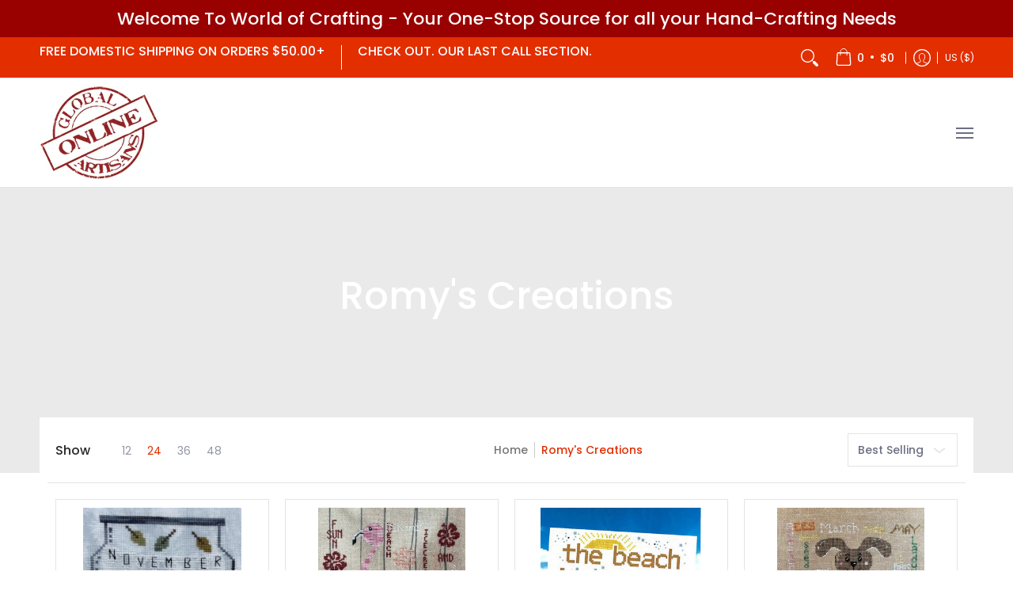

--- FILE ---
content_type: text/html; charset=utf-8
request_url: https://globalartisans.shop/collections/romys-creations
body_size: 74681
content:
<!doctype html><html class="no-js" lang="en" class="fonts-loading">
  <head><meta charset="utf-8">
<meta http-equiv="X-UA-Compatible" content="IE=edge">
<meta name="viewport" content="width=device-width, initial-scale=1">
<meta name="theme-color" content="#e32e00">
<title>Romy&#39;s Creations | Global Artisans Ltd</title><link rel="canonical" href="https://globalartisans.shop/collections/romys-creations" />

<meta property="og:site_name" content="Global Artisans Ltd">
<meta property="og:url" content="https://globalartisans.shop/collections/romys-creations">
<meta property="og:title" content="Romy&#39;s Creations">
<meta property="og:type" content="product.group">
<meta property="og:description" content="Global Artisans Ltd"><meta name="twitter:card" content="summary_large_image">
<meta name="twitter:title" content="Romy&#39;s Creations">
<meta name="twitter:description" content="Global Artisans Ltd">


<link rel="preload" href="//globalartisans.shop/cdn/fonts/poppins/poppins_n5.ad5b4b72b59a00358afc706450c864c3c8323842.woff2" as="font" type="font/woff2" crossorigin>

<link rel="preload" href="//globalartisans.shop/cdn/fonts/poppins/poppins_n4.0ba78fa5af9b0e1a374041b3ceaadf0a43b41362.woff2" as="font" type="font/woff2" crossorigin>
<style data-shopify>
  	
  @font-face {
  font-family: Poppins;
  font-weight: 500;
  font-style: normal;
  font-display: swap;
  src: url("//globalartisans.shop/cdn/fonts/poppins/poppins_n5.ad5b4b72b59a00358afc706450c864c3c8323842.woff2") format("woff2"),
       url("//globalartisans.shop/cdn/fonts/poppins/poppins_n5.33757fdf985af2d24b32fcd84c9a09224d4b2c39.woff") format("woff");
}

  @font-face {
  font-family: Poppins;
  font-weight: 400;
  font-style: normal;
  font-display: swap;
  src: url("//globalartisans.shop/cdn/fonts/poppins/poppins_n4.0ba78fa5af9b0e1a374041b3ceaadf0a43b41362.woff2") format("woff2"),
       url("//globalartisans.shop/cdn/fonts/poppins/poppins_n4.214741a72ff2596839fc9760ee7a770386cf16ca.woff") format("woff");
}

  
  :root {
    
    /* DEFAULT COLORS */

	--white:#fff;
    --black:#000;
    --background:#ffffff;
    --background_85:rgba(255, 255, 255, 0.85);
    --background_search:#ffffff;
    --body_font_color:#6b6f81;
    --body_font_color_05:rgba(107, 111, 129, 0.05);
    --body_font_color_25:rgba(107, 111, 129, 0.25);
    --body_font_color_50:rgba(107, 111, 129, 0.5);
    --body_font_color_lighten_15:#9396a5;
    --body_font_color_darken_10:#545765;
    --body_font_hover_color:#000000;
    --headline_font_color:#292929;
    --headline_font_color_00:rgba(41, 41, 41, 0.0);
    --headline_font_color_05:rgba(41, 41, 41, 0.05);
    --headline_font_color_08:rgba(41, 41, 41, 0.08);
    --customer_background_color:#e32e00;
    --customer_hover_background_color:#ffffff;
    --customer_font_color:#ffffff;
    --customer_hover_font_color:#6b6f81;
    --header_background_color:#ffffff;
    --header_background_color_75:rgba(255, 255, 255, 0.75);
    --header_font_color:#6b6f81;
    --header_font_color_darken_15:#484b57;
    --header_hover_font_color:#e32e00;
    --header_hover_font_color_darken_15:#971e00;
    --announcement_background_color:#990000;
    --announcement_font_color:#ffffff;
    --announcement_hover_font_color:#ffffff;
    --price_color:#e32e00;
    --rating_color:#ffcb67;
    --rating_background_color:#efefef;

    --button_border:1px;
    --button_corner:0px;
    --button_primary_border:#e32e00;
    --button_primary_background:#e32e00;
    --button_primary_text:#ffffff;
    --button_secondary_border:#e32e00;
    --button_secondary_text:#e32e00;
    --button_secondary_hover:#ffffff;
  
    --shipping_border_px:2px;
    --shipping_border:;
    --shipping_background:;
    --shipping_text:;
    
    --accent_color:#e32e00;
    --accent_color_25:rgba(227, 46, 0, 0.25);
    --accent_color_lighten_30:#ff977d;
    --accent_color_darken_15:#971e00;
    --hover_accent_color:#ce2a00;
    
    --line_color:#e4e4e4;
    --line_color_05:rgba(228, 228, 228, 0.05);
    --line_color_darken_10:#cbcbcb;
    --line_color_section:#e4e4e4;
    --success_color:#1b6109;
    --error_color:#990000;
    --error_color_00:rgba(153, 0, 0, 0.0);
    --error_color_75:rgba(153, 0, 0, 0.75);
    --section_color_primary:#f4f5fa;
    --section_color_secondary:#f8f8f8;
    --badge_color:#e32e00;
    --badge_background_color:#ffffff;
    --a11ygrey:#767676;
    
    /* DEFAULT FONTS */

    --headline_font:Poppins, sans-serif;
    --headline_font_fallback:sans-serif;
    --headline_font_weight:500;
  	--headline_font_weight_bold:700;
  	--headline_font_weight_medium:500;
  	--headline_font_style:normal;
    --headline_font_uppercase:none;

    --body_font:Poppins, sans-serif;
    --body_font_fallback:sans-serif;        
    --body_font_weight:400;
    --body_font_weight_bold:700;
    --body_font_weight_medium:500;
  	--body_font_style:normal;
    
    /* SHOP PAY */
    
    --payment-terms-background-color: #fff;
    --color-body-text: #6b6f81;
    --color-body: #fff;
    --color-bg: #fff;
    
    /* DEFAULT ICONS */--box: url("data:image/svg+xml,%3Csvg height='16' width='16' viewBox='0 0 24 24' xmlns='http://www.w3.org/2000/svg' version='1.1' xmlns:xlink='http://www.w3.org/1999/xlink' xmlns:svgjs='http://svgjs.com/svgjs'%3E%3Cg%3E%3Cpath d='M0.500 0.499 L23.500 0.499 L23.500 23.499 L0.500 23.499 Z' fill='none' stroke='%23cbcbcb'/%3E%3C/g%3E%3C/svg%3E");
    --square_solid: url("data:image/svg+xml,%3Csvg height='16' width='16' viewBox='0 0 24 24' xmlns='http://www.w3.org/2000/svg' version='1.1' xmlns:xlink='http://www.w3.org/1999/xlink' xmlns:svgjs='http://svgjs.com/svgjs'%3E%3Cg%3E%3Crect x='7' y='7' width='10' height='10' fill='%23e32e00' stroke='%23e32e00'/%3E%3C/g%3E%3C/svg%3E");
	--square_crossed: url("data:image/svg+xml,%3Csvg height='16' width='16' viewBox='0 0 24 24' xmlns='http://www.w3.org/2000/svg' version='1.1' xmlns:xlink='http://www.w3.org/1999/xlink' xmlns:svgjs='http://svgjs.com/svgjs'%3E%3Cg%3E%3Cpath fill='none' stroke='%23cbcbcb' d='M7 16.999L17 6.999'/%3E%3Crect x='7' y='7' width='10' height='10' fill='none' stroke='%23cbcbcb'/%3E%3C/g%3E%3C/svg%3E");
    --x_only: url("data:image/svg+xml,%3Csvg height='16' width='16' viewBox='0 0 24 24' xmlns='http://www.w3.org/2000/svg' version='1.1' xmlns:xlink='http://www.w3.org/1999/xlink' xmlns:svgjs='http://svgjs.com/svgjs'%3E%3Cg%3E%3Cpath fill='none' stroke='%23e32e00' d='M7 16.999L17 6.999' style='stroke-linecap: square;'/%3E%3Cpath fill='none' stroke='%23e32e00' d='M17 16.999L7 6.999' style='stroke-linecap: square;'/%3E%3Crect x='-110' y='4.058' width='5.57' height='5.57' style='fill: rgb(216, 216, 216); stroke-linecap: square;'/%3E%3C/g%3E%3C/svg%3E");
    --check: url("data:image/svg+xml,%3Csvg height='var(--x_small)' width='var(--x_small)' viewBox='0 0 24 24' xmlns='http://www.w3.org/2000/svg' version='1.1' xmlns:xlink='http://www.w3.org/1999/xlink' xmlns:svgjs='http://svgjs.com/svgjs'%3E%3Cg transform='matrix(1,0,0,1,0,0)'%3E%3Cpath d='M18 6.999L11 16.499 6 12.499' fill='none' stroke='%23e32e00' style='stroke-width: 2px;'%3E%3C/path%3E%3C/g%3E%3C/svg%3E");
    --bell: url("data:image/svg+xml,%3Csvg height='14' width='14' viewBox='0 0 24 24' xmlns='http://www.w3.org/2000/svg' version='1.1' xmlns:xlink='http://www.w3.org/1999/xlink' xmlns:svgjs='http://svgjs.com/svgjs'%3E%3Cg%3E%3Cpath d='M18.5,19.5V15a6.5,6.5,0,0,0-4-6,2.5,2.5,0,0,0-5,0,6.5,6.5,0,0,0-4,6v4.5a2,2,0,0,1-2,2h17A2,2,0,0,1,18.5,19.5Z' fill='none' stroke='%23990000' stroke-linecap='round' stroke-linejoin='round'%3E%3C/path%3E%3Cpath d='M14,21.5a2,2,0,1,1-4,0' fill='none' stroke='%23990000' stroke-linecap='round' stroke-linejoin='round'%3E%3C/path%3E%3Cpath d='M3.5,9A5.5,5.5,0,0,1,9,3.5' fill='none' stroke='%23990000' stroke-linecap='round' stroke-linejoin='round'%3E%3C/path%3E%3Cpath d='M.5,9A8.5,8.5,0,0,1,9,.5' fill='none' stroke='%23990000' stroke-linecap='round' stroke-linejoin='round'%3E%3C/path%3E%3Cpath d='M20.5,9A5.5,5.5,0,0,0,15,3.5' fill='none' stroke='%23990000' stroke-linecap='round' stroke-linejoin='round'%3E%3C/path%3E%3Cpath d='M23.5,9A8.5,8.5,0,0,0,15,.5' fill='none' stroke='%23990000' stroke-linecap='round' stroke-linejoin='round'/%3E%3C/g%3E%3C/svg%3E");
    --arrow_color:#e32e00;

    --master_spacing:20px;
    --swatches:36px;
    --stars:16;
    --star_spacing: 2;
  	--star_size: calc(var(--stars) * 1.5);
    --vis_hid: 0;
    --logo_width: 0;
    --margin_padding: 0vh;
    --margin_padding_desktop: 0vh;
    --margin_padding_mobile: 0vh;
    --overlay_background: #ffffff;
    --overlay_opacity: 1;
  
    /* DEFAULT SIZES */
  
	--base:16px;
    --xx_small:calc(var(--base) * 0.75);	/* p  / 12 */
    --x_small:calc(var(--base) * 0.875);	/* h6 / 14 */
    --small:var(--base);					/* h5 / 16 */
    --medium:calc(var(--base) * 1.125);		/* h4 / 18 */
    --large:calc(var(--base) * 1.625);		/* h3 / 26 */
    --x_large:calc(var(--base) * 2.125);	/* h2 / 34 */
    --xx_large:calc(var(--base) * 3);		/* h1 / 48 */

    --headline_font_size_12: calc(12px + (12 - 12) * ((100vw - 320px) / (1220 - 320)));
    --headline_font_size_14: calc(12px + (14 - 12) * ((100vw - 320px) / (1220 - 320)));
    --headline_font_size_16: calc(14px + (16 - 14) * ((100vw - 320px) / (1220 - 320)));
    --headline_font_size_18: calc(16px + (18 - 16) * ((100vw - 320px) / (1220 - 320)));
    --headline_font_size_24: calc(18px + (24 - 18) * ((100vw - 320px) / (1220 - 320)));
    --headline_font_size_30: calc(24px + (30 - 24) * ((100vw - 320px) / (1220 - 320)));
    --headline_font_size_36: calc(24px + (36 - 24) * ((100vw - 320px) / (1220 - 320)));
    --headline_font_size_42: calc(36px + (42 - 36) * ((100vw - 320px) / (1220 - 320)));
    --headline_font_size_48: calc(36px + (48 - 36) * ((100vw - 320px) / (1220 - 320)));
    --headline_font_size_54: calc(36px + (54 - 36) * ((100vw - 320px) / (1220 - 320)));
    --headline_font_size_60: calc(36px + (60 - 36) * ((100vw - 320px) / (1220 - 320)));
    --headline_font_size_66: calc(36px + (66 - 36) * ((100vw - 320px) / (1220 - 320)));
    --headline_font_size_72: calc(36px + (72 - 36) * ((100vw - 320px) / (1220 - 320)));
    --headline_font_size_78: calc(36px + (78 - 36) * ((100vw - 320px) / (1220 - 320)));
    --headline_font_size_84: calc(36px + (84 - 36) * ((100vw - 320px) / (1220 - 320)));
    --headline_font_size_90: calc(36px + (90 - 36) * ((100vw - 320px) / (1220 - 320)));
    --headline_font_size_96: calc(36px + (96 - 36) * ((100vw - 320px) / (1220 - 320)));
        
  }

  @media only screen and (min-width: 1220px) {
    :root {
      --headline_font_size_12: 12px;
      --headline_font_size_14: 14px;
      --headline_font_size_16: 16px;
      --headline_font_size_18: 18px;
      --headline_font_size_24: 24px;
      --headline_font_size_30: 30px;
      --headline_font_size_36: 36px;
      --headline_font_size_42: 42px;
      --headline_font_size_48: 48px;
      --headline_font_size_54: 54px;
      --headline_font_size_60: 60px;
      --headline_font_size_66: 66px;
      --headline_font_size_72: 72px;
      --headline_font_size_78: 78px;
      --headline_font_size_84: 84px;
      --headline_font_size_90: 90px;
      --headline_font_size_96: 96px;
    }
  }.badge {
    height:36px;
    padding:4px;
    width:36px;
  }
  
  .placeholder-svg-background {background-image:url('data:image/svg+xml,%3Csvg xmlns=%22http://www.w3.org/2000/svg%22 viewBox=%220 0 1052 400%22%3E%3Cpath d=%22M103 177.9c0-.3-.2-.5-.4-.7-.2-.2-.5-.2-.8-.2l-13.4 3.1c-.3.1-.6.3-.7.6l-.7 2c-.7 1.9-2.6 2.6-3.6 2.9-1.2.3-2.5.6-3.8.9-6.3 1.5-14.1 3.3-21.4 6.6-6.8-6.3-12.7-11.1-15.7-13.5-.5-.4-1.2-.6-1.8-.5-.6.1-1.1.4-1.5.8-.5.3-2.1 1.5-2.8 3.7-2.9 9.4 1.8 15.3 7 19.9-4.9 5.5-8.1 12.9-8.1 22.9 0 36.1 20.1 42.8 33.4 47.3 8.1 2.7 12.7 4.5 12.7 9.6 0 5.4-5.4 7.2-12.8 9.7-14.1 4.7-33.3 11.1-33.3 47.2 0 10.2 3.3 17.7 8.4 23.2-5.3 4.6-10.2 10.6-7.3 20.1.7 2.2 2.2 3.3 2.8 3.7.4.4.9.7 1.5.8h.3c.5 0 1.1-.2 1.5-.5 3.1-2.4 9.2-7.4 16.1-13.9 7.2 3.2 14.9 5 21 6.4 1.4.3 2.6.6 3.8.9 1.1.3 2.9 1 3.6 2.9l.7 2c.1.3.4.6.7.6l13.4 3.1h.2c.2 0 .4-.1.6-.2.2-.2.4-.4.4-.7 6.9-50.3.2-77.3-3.8-93.4-1.3-5.3-2.3-9.2-2.3-12.1s.9-6.8 2.3-12.1c4.1-15.9 10.7-42.8 3.8-93.1zm-64.8 6.4c.5-1.8 2-2.6 2-2.7l.3-.3c.1-.1.2-.2.3-.2.1 0 .2 0 .3.1 2.8 2.3 8.5 6.8 15 12.8-4.2 2.1-8.1 4.7-11.5 8-6.5-5.7-8.4-11-6.4-17.7zm3 201.6c-.1.1-.3.1-.3.1-.1 0-.2 0-.3-.2l-.3-.3s-1.5-.9-2-2.7c-2.1-6.9-.1-12.1 6.8-18.1 3.4 3.3 7.4 5.8 11.6 7.9-6.8 6.3-12.5 11-15.5 13.3zM95 283.3c0 3.2 1 7.1 2.3 12.6 3.9 15.8 10.5 42.3 3.9 91.5l-11.8-2.7-.5-1.5c-.7-2-2.6-3.5-5-4.2-1.2-.3-2.5-.6-3.9-.9-16-3.7-42.8-10-42.8-37.9 0-34.6 18.5-40.8 32-45.3 7.6-2.5 14.2-4.7 14.2-11.6 0-6.8-6.5-8.9-14.1-11.5-13.5-4.5-32.1-10.7-32.1-45.4 0-27.9 26.8-34.2 42.8-37.9 1.4-.3 2.7-.6 3.9-.9 2.5-.6 4.3-2.1 5-4.2l.5-1.5 11.8-2.7c6.6 49.3 0 75.7-3.9 91.5-1.3 5.5-2.3 9.4-2.3 12.6z%22/%3E%3Cpath d=%22M96 372c-1.6 0-2.5 2.8-2.5 5.6s.8 5.6 2.5 5.6 2.5-2.8 2.5-5.6-.9-5.6-2.5-5.6zm0 10.2c-.6 0-1.5-1.8-1.5-4.6s.9-4.6 1.5-4.6 1.5 1.8 1.5 4.6-.9 4.6-1.5 4.6zm0-187.5c1.6 0 2.5-2.8 2.5-5.6s-.8-5.6-2.5-5.6-2.5 2.8-2.5 5.6c0 2.9.9 5.6 2.5 5.6zm0-10.1c.6 0 1.5 1.8 1.5 4.6s-.9 4.6-1.5 4.6-1.5-1.8-1.5-4.6.9-4.6 1.5-4.6zM83.5 296.7c-18.6.8-43.3 5.7-43.3 40.1 0 10.6 3.2 19 9.4 24.8 5 4.7 14.3 9.9 31 9.9 1.8 0 3.6-.1 5.6-.2 6.5-.4 11.9-4.9 13.4-11.1 1.6-6.5 6.1-29.8-4.5-56-1.9-4.7-6.6-7.6-11.6-7.5zm-42.3 40.1c0-33.2 23.8-38.2 41.9-39-.1.2-.2.3-.2.6.2 4.8.4 9.3.6 13.7-.1 23.6-15.1 33.9-28.4 43-2 1.4-3.9 2.6-5.7 4-.2.2-.4.4-.4.6-5.2-5.6-7.8-13.3-7.8-22.9zm8.9 24c.2 0 .3-.1.4-.2 1.8-1.3 3.6-2.6 5.6-3.9 10.8-7.4 23.8-16.3 28-33.3.4 5.8.8 11.1 1.1 15.7-4.8 8.6-12.2 17.7-22.6 27.8-.3.2-.3.6-.3.9-4.5-1.5-8.7-3.7-12.2-6.9.1-.1.1-.1 0-.1zm36 9.5c-5.5.4-14 .3-22-2 9.5-9.3 16.5-17.8 21.4-25.8 1.4 16.4 2.6 26.8 2.6 26.9 0 .2.1.4.2.5-.7.3-1.4.4-2.2.4zm12.5-10.4c-1.1 4.5-4.3 7.9-8.5 9.5v-.2c0-.1-1.4-11.8-2.9-30-.6-7.5-1.3-16.7-1.8-27.3v-.6c0-.1 0-.2-.1-.2-.2-4.1-.4-8.4-.5-12.9 0-.2-.1-.3-.2-.5 4.1.3 7.8 2.9 9.4 6.8 10.7 25.9 6.2 49 4.6 55.4zm1-153c-1.6-6.2-7-10.7-13.4-11.1-20.3-1.3-31.1 4.6-36.6 9.7-6.2 5.8-9.4 14.2-9.4 24.8 0 34.3 24.7 39.3 43.3 40.1h.5c4.8 0 9.3-3 11.1-7.5 10.6-26.2 6.1-49.5 4.5-56zM81 196.6c1.9 0 3.6.1 5.1.2.8.1 1.6.2 2.4.4-.2.2-.3.4-.3.6 0 .1-1.2 10.5-2.6 26.9-4.9-8.1-12-16.5-21.4-25.8-.1-.1-.1-.1-.2-.1 5.8-1.7 11.9-2.2 17-2.2zm-39.8 33.7c0-9.6 2.6-17.3 7.8-22.8 0 .3.1.6.4.8 1.7 1.3 3.5 2.5 5.4 3.8 13.6 9.4 29.1 20.1 28.1 45.6-.2 4.2-.2 7.3-.3 11.2 0 .2.1.3.1.5-18.1-.9-41.5-6.1-41.5-39.1zm43.2 39.1c.1-.1.2-.3.2-.5 0-3.9.1-7 .3-11.2 1-26.6-15.6-38.1-29-47.3-1.9-1.3-3.6-2.5-5.3-3.7-.2-.1-.4-.2-.6-.2l.2-.2c3.5-3.3 7.8-5.5 12.3-7-.2.4-.1.8.2 1.1 10.4 10.2 17.8 19.3 22.7 28.1 3 5.4 4.7 10.3 5.1 14.6.6 7.1 1.2 13 2 20.4 0 .4.4.8.8.8-1.9 3-5.3 4.9-8.9 5.1zm10-7.5c-.7-6.8-1.3-12.5-1.9-19.1-.4-4.5-2.2-9.6-5.2-15.1 1.4-18 2.8-29.6 2.8-29.7v-.3c4.2 1.6 7.4 5 8.5 9.5 1.6 6.3 6 29.1-4.2 54.7zM204.6 71.5c16 0 29.1-13 29.1-29.1s-13-29.1-29.1-29.1-29.1 13-29.1 29.1 13.1 29.1 29.1 29.1zm0-57.1c15.5 0 28.1 12.6 28.1 28.1 0 15.5-12.6 28.1-28.1 28.1S176.5 58 176.5 42.5c0-15.5 12.6-28.1 28.1-28.1z%22/%3E%3Cpath d=%22M227.5 42.7c0 .3.2.5.5.5h3.1c.3 0 .5-.2.5-.5s-.2-.5-.5-.5H228c-.3 0-.5.3-.5.5zm-49.4.5h3.1c.3 0 .5-.2.5-.5s-.2-.5-.5-.5h-3.1c-.3 0-.5.2-.5.5s.2.5.5.5zm26.2 22.2c-.3 0-.5.2-.5.5V69c0 .3.2.5.5.5s.5-.2.5-.5v-3.1c0-.3-.2-.5-.5-.5zm0-45.9c.3 0 .5-.2.5-.5v-3.1c0-.3-.2-.5-.5-.5s-.5.2-.5.5V19c0 .3.2.5.5.5zm12.4 42.9c-.1-.2-.4-.3-.7-.2-.2.1-.3.4-.2.7l1.6 2.7c.1.2.3.2.4.2.1 0 .2 0 .2-.1.2-.1.3-.4.2-.7l-1.5-2.6zm-24.2-39.9c.1.2.3.2.4.2.1 0 .2 0 .2-.1.2-.1.3-.4.2-.7l-1.6-2.7c-.1-.2-.4-.3-.7-.2-.2.1-.3.4-.2.7l1.7 2.8zm-8.3 31.1l-2.8 1.6c-.2.1-.3.4-.2.7.1.2.3.2.4.2.1 0 .2 0 .2-.1l2.8-1.6c.2-.1.3-.4.2-.7 0-.1-.4-.2-.6-.1zm40.6-22.3c.1 0 .2 0 .2-.1l2.8-1.6c.2-.1.3-.4.2-.7-.1-.2-.4-.3-.7-.2l-2.8 1.6c-.2.1-.3.4-.2.7.1.2.3.3.5.3zm3 24l-2.8-1.6c-.2-.1-.5-.1-.7.2-.1.2-.1.5.2.7l2.8 1.6c.1 0 .2.1.2.1.2 0 .3-.1.4-.2.2-.4.2-.7-.1-.8zm-46.4-25.7l2.8 1.6c.1 0 .2.1.2.1.2 0 .3-.1.4-.2.1-.2.1-.5-.2-.7l-2.8-1.6c-.2-.1-.5-.1-.7.2s.1.5.3.6zm11.8 32.6c-.2-.1-.5-.1-.7.2l-1.6 2.8c-.1.2-.1.5.2.7.1 0 .2.1.2.1.2 0 .3-.1.4-.2l1.6-2.8c.2-.4.1-.7-.1-.8zM216 22.7c.1 0 .2.1.2.1.2 0 .3-.1.4-.2l1.6-2.8c.1-.2.1-.5-.2-.7-.2-.1-.5-.1-.7.2l-1.6 2.8c0 .1.1.4.3.6zm-12.9 19.1s.1 0 .1.1c-.1.2-.1.5-.1.7l1.4 11.2c.1 1.1.4 2.2.9 3.2l.9 1.9c.1.2.3.3.5.3h.1c.2 0 .4-.2.4-.4l.3-2.1c.2-1.1.2-2.4.1-3.6l-1.2-10h13.2c2 0 4 0 5.9-.5.2-.1.4-.1.4-.4 0-.2-.2-.4-.4-.4-1.9-.5-3.9-.7-5.9-.7h-14c-.3-.3-.7-.4-1.2-.3-.3 0-.5.1-.7.3 0 0 0-.1-.1-.1l-18.1-14.8c-.2-.2-.5-.1-.7.1-.2.2-.1.5.1.7l18.1 14.8zm16.5.4c1.1 0 2.2-.2 3.3 0-1.1.2-2.2 0-3.3 0h-13.4 13.4z%22/%3E%3Cpath d=%22M211.3 38.3c.3 0 .5-.2.5-.5V27c0-.3-.2-.5-.5-.5s-.5.2-.5.5v10.9c0 .2.2.4.5.4zm-3-2.1c.3 0 .5-.2.5-.5v-6.5c0-.3-.2-.5-.5-.5s-.5.2-.5.5v6.5c0 .2.2.5.5.5zm-57.7-2h5.9c.3 0 .5-.2.5-.5s-.2-.5-.5-.5h-5.9c-.3 0-.5.2-.5.5s.2.5.5.5zm-8.1 5h2.4c.3 0 .5-.2.5-.5s-.2-.5-.5-.5h-2.4c-.3 0-.5.2-.5.5s.3.5.5.5zm13.1 4.5c0 .3.2.5.5.5h2.8c.3 0 .5-.2.5-.5s-.2-.5-.5-.5h-2.8c-.2 0-.5.3-.5.5zm-13.8 6.5h4c.3 0 .5-.2.5-.5s-.2-.5-.5-.5h-4c-.3 0-.5.2-.5.5s.2.5.5.5zm6.9 0h1.5c.3 0 .5-.2.5-.5s-.2-.5-.5-.5h-1.5c-.3 0-.5.2-.5.5s.3.5.5.5zm-34.9-16h5.9c.3 0 .5-.2.5-.5s-.2-.5-.5-.5h-5.9c-.3 0-.5.2-.5.5s.2.5.5.5zm-6.4 0h2.1c.3 0 .5-.2.5-.5s-.2-.5-.5-.5h-2.1c-.3 0-.5.2-.5.5s.3.5.5.5zm-11.3 0h5.3c.3 0 .5-.2.5-.5s-.2-.5-.5-.5h-5.3c-.3 0-.5.2-.5.5s.2.5.5.5zm20.4 9.5c0 .3.2.5.5.5h7.7c.3 0 .5-.2.5-.5s-.2-.5-.5-.5H117c-.3 0-.5.3-.5.5zm-4.8.5h2c.3 0 .5-.2.5-.5s-.2-.5-.5-.5h-2c-.3 0-.5.2-.5.5s.3.5.5.5zm-11.8 5.5c0 .3.2.5.5.5h5.5c.3 0 .5-.2.5-.5s-.2-.5-.5-.5h-5.5c-.3 0-.5.3-.5.5zM83.3 34.2h5.1c.3 0 .5-.2.5-.5s-.2-.5-.5-.5h-5.1c-.3 0-.5.2-.5.5s.3.5.5.5zm9 4h4.1c.3 0 .5-.2.5-.5s-.2-.5-.5-.5h-4.1c-.3 0-.5.2-.5.5s.3.5.5.5zm-9.5 1h2.4c.3 0 .5-.2.5-.5s-.2-.5-.5-.5h-2.4c-.3 0-.5.2-.5.5s.2.5.5.5zm-9.2-1h4.1c.3 0 .5-.2.5-.5s-.2-.5-.5-.5h-4.1c-.3 0-.5.2-.5.5s.2.5.5.5zm14 11.5c0 .3.2.5.5.5h1.5c.3 0 .5-.2.5-.5s-.2-.5-.5-.5h-1.5c-.3 0-.5.3-.5.5z%22/%3E%3Cpath d=%22M54.8 56.8v-.3c0-.1-.2-.3-.2-.3h5.2v1.5c0 1.3 1 2.5 2.3 2.5h6.7c1.3 0 2-1.2 2-2.5v-1.4h57v1.3c0 1.3 1.2 2.5 2.5 2.5h6.7c1.3 0 2.8-1.2 2.8-2.5v-1.5h28.5c.5 3 3.1 6 6.4 6h3.3c5.3 7 13.5 12.1 22.9 13.2.4 1.7 1.9 3 3.7 3s3.4-1.4 3.7-3.1c9.5-1.1 17.7-6 23-13.4.2.1.3.3.5.3h3.4c2.8 0 5.2-2 6.1-5H283l79.2.1c2.2 0 4.4-.6 6.3-1.8 4.5-3 10-7.5 10-12.6s-5.4-9.7-10-12.6c-1.9-1.2-4-1.8-6.3-1.8l-120.5.1c-.5-3.1-3.1-5.4-6.4-5.4h-3.8c-.1 0-.2-.1-.3-.1-6-8.2-15.7-13.5-26.7-13.5-10.9 0-20.6 5.6-26.6 13.6h-3.3c-2.8 0-5.2 2-6.1 4h-28.8V26c0-1.3-1.4-2.8-2.8-2.8h-6.7c-1.3 0-2.5 1.4-2.5 2.8v1.3h-57V26c0-1.3-.6-2.8-2-2.8H62c-1.3 0-2.3 1.4-2.3 2.8v1.2h-5V27c0-3.3-2.8-5.7-6.1-5.7H31.2c-3.3 0-6.4 2.4-6.4 5.7v29.8c0 3.3 3.1 5.5 6.4 5.5h17.5c3.3-.1 6.1-2.3 6.1-5.5zm149.8 20.4c-1.2 0-2.3-.8-2.7-1.9.9.1 1.8.1 2.7.1s1.8 0 2.7-.1c-.4 1.1-1.4 1.9-2.7 1.9zM367.4 32c3.4 2.2 9.1 6.6 9.1 11 0 2.8-2.3 5.4-4.8 7.6-.1-.1-.2-.4-.4-.4h-7.1c-.3 0-.5.2-.5.5s.2.5.5.5h6.6c-1.2 1-2.3 1.9-3.3 2.6-1.5 1-3.3 1.6-5.2 1.6l-120.4.1V35.2h2.7c.3 0 .5-.2.5-.5s-.2-.5-.5-.5h-2.7v-3.7h120.4c1.7 0 3.5.5 5.1 1.5zm-132-6.8c2.5 0 4.4 1.8 4.4 4.2v25.9c0 2.5-2 4.8-4.4 4.8h-2.8c3.2-5 5-11.1 5-17.5s-1.8-12.5-5-17.5h2.8zm-30.8-13.7c17.1 0 31 13.9 31 31s-13.9 31-31 31-31-13.9-31-31 13.9-31 31-31zm-30 13.7h2c-3.2 5-5 11.1-5 17.5s1.8 12.5 5 17.5h-2c-2.5 0-4.9-2.4-4.9-4.8V29.5c.1-2.5 2.5-4.3 4.9-4.3zm-6.8 4v20h-2.3c-.3 0-.5.2-.5.5s.2.5.5.5h2.3v4h-28v-25h28zm-30 28.6c0 .2-.2.4-.4.4h-7.1c-.2 0-.4-.2-.4-.4V25.7c0-.2.2-.4.4-.4h7.1c.2 0 .4.2.4.4v32.1zm-10-28.4v7.9h-4.1c-.3 0-.5.2-.5.5s.2.5.5.5h4.1v16.1h-57v-25h57zm-58 28.4c0 .2-.2.4-.4.4h-7.1c-.2 0-.4-.2-.4-.4V25.7c0-.2.2-.4.4-.4h7.1c.2 0 .4.2.4.4v32.1zm-10-3.6H49c-1.9 0-3.2-1.4-3.2-3.2v-5.6c0-.1-.2-.1-.2-.1h7.2v2.6c0 .6.4 1 1 1s1-.4 1-1v-12c0-.6-.4-1-1-1s-1 .4-1 1v2.3h-7v-5.5c0-1.8 1.4-3.5 3.2-3.5h10.8v25zm-16-21.5v5.5h-13V27.4c0-.7.5-1.1 1.2-1.1h15.9c.7 0 1.3 0 1.3 1H49c-3-.1-5.2 2.5-5.2 5.4zm-13.4 7.5h22.4v3H30.4c-.4 0-.6-.6-.6-1v-.8c0-.3.2-1.2.6-1.2zm.4 5h12.9s.1 0 .1.1V51c0 3 2.3 5.2 5.2 5.2h.2c0 1-.6 1-1.3 1H32c-.7 0-1.2-.1-1.2-.9V45.2zm-4 11.6V27c0-2.2 2.2-3.7 4.4-3.7h17.5c2.2 0 4.1 1.6 4.1 3.7v.3h-2.6c0-1-1.1-2-2.3-2H32c-1.3 0-2.2.8-2.2 2.1v11.5c-1 .3-2 1.4-2 2.6v.8c0 1.3 1 2.3 2 2.6v11.5c0 1.3.9 1.9 2.2 1.9h15.9c1.3 0 2.3-1 2.3-2h2.4s.1.2.1.3v.3c0 2.2-1.9 3.5-4.1 3.5H31.2c-2.2-.2-4.4-1.5-4.4-3.6z%22/%3E%3Cpath d=%22M246.9 51.2h5.9c.3 0 .5-.2.5-.5s-.2-.5-.5-.5h-5.9c-.3 0-.5.2-.5.5s.2.5.5.5zm25.5 0h3.9c.3 0 .5-.2.5-.5s-.2-.5-.5-.5h-3.9c-.3 0-.5.2-.5.5s.3.5.5.5zm5.8-4.5c0 .3.2.5.5.5h2.4c.3 0 .5-.2.5-.5s-.2-.5-.5-.5h-2.4c-.2 0-.5.3-.5.5zm-22.4-5.5h5.3c.3 0 .5-.2.5-.5s-.2-.5-.5-.5h-5.3c-.3 0-.5.2-.5.5s.3.5.5.5zm16.4-.5c0 .3.2.5.5.5h7.2c.3 0 .5-.2.5-.5s-.2-.5-.5-.5h-7.2c-.3 0-.5.3-.5.5zm38.3-5.5h5.9c.3 0 .5-.2.5-.5s-.2-.5-.5-.5h-5.9c-.3 0-.5.2-.5.5s.3.5.5.5zm47.9 16h2.3c.3 0 .5-.2.5-.5s-.2-.5-.5-.5h-2.3c-.3 0-.5.2-.5.5s.2.5.5.5zm-7.9-5h-2.4c-.3 0-.5.2-.5.5s.2.5.5.5h2.4c.3 0 .5-.2.5-.5s-.2-.5-.5-.5zm13.1-5h4.1c.3 0 .5-.2.5-.5s-.2-.5-.5-.5h-4.1c-.3 0-.5.2-.5.5s.2.5.5.5zm-4.1-6h1.5c.3 0 .5-.2.5-.5s-.2-.5-.5-.5h-1.5c-.3 0-.5.2-.5.5s.2.5.5.5zm-14.6 0h8.9c.3 0 .5-.2.5-.5s-.2-.5-.5-.5h-8.9c-.3 0-.5.2-.5.5s.2.5.5.5zm-11.7 0h2.8c.3 0 .5-.2.5-.5s-.2-.5-.5-.5h-2.8c-.3 0-.5.2-.5.5s.2.5.5.5zm-52.6 15.5c0 .3.2.5.5.5h2.3c.3 0 .5-.2.5-.5s-.2-.5-.5-.5h-2.3c-.3 0-.5.3-.5.5zm34.8 0c0 .3.2.5.5.5h2.3c.3 0 .5-.2.5-.5s-.2-.5-.5-.5h-2.3c-.3 0-.5.3-.5.5zm-17-4c0 .3.2.5.5.5h2.3c.3 0 .5-.2.5-.5s-.2-.5-.5-.5h-2.3c-.3 0-.5.3-.5.5zm-2.6-5.5h4.5c.3 0 .5-.2.5-.5s-.2-.5-.5-.5h-4.5c-.3 0-.5.2-.5.5s.3.5.5.5zm41.5 9H335c-.3 0-.5.2-.5.5s.2.5.5.5h2.3c.3 0 .5-.2.5-.5s-.2-.5-.5-.5zm-2.3-3.5c0-.3-.2-.5-.5-.5h-2.4c-.3 0-.5.2-.5.5s.2.5.5.5h2.4c.3 0 .5-.2.5-.5zm-5.9-5.5h4.5c.3 0 .5-.2.5-.5s-.2-.5-.5-.5h-4.5c-.3 0-.5.2-.5.5s.2.5.5.5zm-38.9 5c1.7 0 3.2-1.4 3.2-3.2s-1.4-3.2-3.2-3.2-3.2 1.5-3.2 3.2 1.4 3.2 3.2 3.2zm0-4.4c.6 0 1.2.5 1.2 1.2s-.5 1.2-1.2 1.2-1.2-.6-1.2-1.2.5-1.2 1.2-1.2zm16.1 4.4c1.7 0 3.2-1.4 3.2-3.2s-1.4-3.2-3.2-3.2-3.2 1.4-3.2 3.2 1.5 3.2 3.2 3.2zm0-4.4c.6 0 1.2.5 1.2 1.2s-.5 1.2-1.2 1.2-1.2-.5-1.2-1.2.6-1.2 1.2-1.2zm16.2 4.4c1.7 0 3.2-1.4 3.2-3.2s-1.4-3.2-3.2-3.2-3.2 1.4-3.2 3.2 1.4 3.2 3.2 3.2zm0-4.4c.6 0 1.2.5 1.2 1.2s-.5 1.2-1.2 1.2c-.6 0-1.2-.5-1.2-1.2s.5-1.2 1.2-1.2zm13 1.2c0 1.7 1.4 3.2 3.2 3.2s3.2-1.4 3.2-3.2-1.4-3.2-3.2-3.2-3.2 1.5-3.2 3.2zm3.1-1.2c.6 0 1.2.5 1.2 1.2s-.5 1.2-1.2 1.2c-.6 0-1.2-.5-1.2-1.2s.6-1.2 1.2-1.2zM76.4 43.7c0 .3.2.5.5.5h4.7c.3 0 .5-.2.5-.5s-.2-.5-.5-.5h-4.7c-.2 0-.5.3-.5.5zm196.1-8.5h2.9c.3 0 .5-.2.5-.5s-.2-.5-.5-.5h-2.9c-.3 0-.5.2-.5.5s.3.5.5.5zm-66.5 280c-.2-.2-.5-.2-.7-.1-.2.2-.2.5-.1.7 1 1.2 2.1 2.3 3.2 3.3.1.1.2.1.3.1.1 0 .3-.1.4-.2.2-.2.2-.5 0-.7-1-.9-2.1-1.9-3.1-3.1zm59.6-21.8c0-5.2-1.1-10.2-3.3-14.8-.1-.2-.4-.4-.7-.2-.2.1-.4.4-.2.7 2.2 4.5 3.2 9.3 3.2 14.4 0 18.4-15 33.3-33.3 33.3-7.1 0-13.8-2.2-19.5-6.3-.2-.2-.5-.1-.7.1-.2.2-.1.5.1.7 5.9 4.2 12.8 6.5 20.1 6.5 18.9 0 34.3-15.4 34.3-34.4zm-6.9-18.9c.1.1.3.2.4.2.1 0 .2 0 .3-.1.2-.2.3-.5.1-.7-1-1.4-2-2.7-3.2-4-.2-.2-.5-.2-.7 0-.2.2-.2.5 0 .7 1.1 1.3 2.2 2.6 3.1 3.9zm-12.6-10.9c2.3 1.1 4.4 2.5 6.3 4.1.1.1.2.1.3.1.1 0 .3-.1.4-.2.2-.2.1-.5-.1-.7-2-1.7-4.2-3.1-6.5-4.2-.2-.1-.5 0-.7.2-.1.2 0 .5.3.7zm-48.2 29.8c0-18.4 15-33.3 33.3-33.3 3.2 0 6.5.5 9.5 1.4.3.1.5-.1.6-.3.1-.3-.1-.5-.3-.6-3.2-.9-6.5-1.4-9.8-1.4-18.9 0-34.3 15.4-34.3 34.3 0 2.1.2 4.3.6 6.3 0 .2.3.4.5.4h.1c.3-.1.5-.3.4-.6-.4-2-.6-4.1-.6-6.2zm1.6 10c-.1-.3-.4-.4-.6-.3-.3.1-.4.4-.3.6.7 2.3 1.7 4.6 2.9 6.7.1.2.3.3.4.3.1 0 .2 0 .2-.1.2-.1.3-.4.2-.7-1.2-2-2.1-4.2-2.8-6.5z%22/%3E%3Cpath d=%22M231.3 315c11.9 0 21.6-9.7 21.6-21.6s-9.7-21.6-21.6-21.6-21.6 9.7-21.6 21.6 9.7 21.6 21.6 21.6zm0-41.1c4.6 0 8.8 1.6 12.1 4.3l-10 12.1c-.2.2-.1.5.1.7.1.1.2.1.3.1.1 0 .3-.1.4-.2l10-12.1c4.1 3.6 6.7 8.8 6.7 14.7 0 10.8-8.8 19.6-19.6 19.6-4.5 0-8.6-1.5-11.9-4.1l10-12.1c.2-.2.1-.5-.1-.7-.2-.2-.5-.1-.7.1l-10 12.1c-1.2-1-2.2-2.1-3.1-3.4l.1-.1 19.4-23.5c.2-.2.1-.5-.1-.7-.2-.2-.5-.1-.7.1L215 304.2c-2-3.1-3.2-6.7-3.2-10.6-.1-11 8.7-19.7 19.5-19.7zm44.7 19.5c0 2.3.4 4.5 1.2 6.7.1.2.3.3.5.3h.2c.3-.1.4-.4.3-.6-.8-2-1.1-4.2-1.1-6.3 0-10 8.1-18.1 18.1-18.1 6.4 0 12.4 3.4 15.6 8.9.1.2.4.3.7.2.2-.1.3-.4.2-.7-3.4-5.8-9.7-9.4-16.5-9.4-10.6-.1-19.2 8.5-19.2 19zm19.2 18.2c-5.7 0-10.9-2.6-14.4-7.1-.2-.2-.5-.3-.7-.1-.2.2-.3.5-.1.7 3.7 4.7 9.2 7.4 15.2 7.4 10.6 0 19.1-8.6 19.1-19.1 0-1.3-.1-2.6-.4-3.9-.1-.3-.3-.4-.6-.4-.3.1-.4.3-.4.6.2 1.2.4 2.4.4 3.7 0 10-8.1 18.2-18.1 18.2zm99.6-44.4c0-.6-.4-1-1-1h-43c-.6 0-1 .4-1 1v53c0 .6.4 1 1 1h43c.6 0 1-.4 1-1v-53zm-1 52h-42v-51h42v51z%22/%3E%3Cpath d=%22M379.8 271.7c0-.3-.2-.5-.5-.5h-12c-.3 0-.5.2-.5.5v43c0 .3.2.5.5.5h12c.3 0 .5-.2.5-.5v-43zm-12 .5h11v42h-11v-42zm-142 36.9c.1.1.2.1.3.1.1 0 .3-.1.4-.2l18.3-22.3c.2-.2.1-.5-.1-.7s-.5-.1-.7.1l-18.3 22.3c-.1.2-.1.6.1.7zm85.5-53.5c.3 0 .5-.2.5-.5v-8.9l4.6.7c.3 0 .6-.1.6-.4 0-.3-.1-.5-.4-.6l-5.1-.8c-.1 0-.4 0-.5.1-.1.1-.2.2-.2.4v9.5c0 .3.2.5.5.5zm11.9-7.7l15.6 2.4h.1c.2 0 .5-.2.5-.4 0-.3-.1-.5-.4-.6l-15.6-2.4c-.3 0-.5.1-.6.4 0 .3.1.6.4.6zm16.1 60.4c-.3 0-.5.2-.5.5v26.3c0 .3.2.5.5.5s.5-.2.5-.5v-26.3c0-.3-.2-.5-.5-.5zm0-20.5c-.3 0-.5.2-.5.5v13.9c0 .3.2.5.5.5s.5-.2.5-.5v-13.9c0-.2-.2-.5-.5-.5zm-28-17.2c.3 0 .5-.2.5-.5v-9c0-.3-.2-.5-.5-.5s-.5.2-.5.5v9c0 .3.2.5.5.5zm-16.1 37.5c-3.2 0-6.2-1-8.7-2.8-.2-.2-.5-.1-.7.1-.2.2-.1.5.1.7 2.7 2 5.9 3 9.3 3 8.6 0 15.7-7 15.7-15.7 0-1.7-.3-3.4-.8-5-.1-.3-.4-.4-.6-.3-.3.1-.4.4-.3.6.5 1.5.8 3.1.8 4.7-.1 8.1-6.7 14.7-14.8 14.7zm0-30.3c-8.6 0-15.7 7-15.7 15.7 0 2.8.8 5.6 2.2 8 .1.2.3.2.4.2.1 0 .2 0 .3-.1.2-.1.3-.4.2-.7-1.4-2.3-2.1-4.9-2.1-7.5 0-8.1 6.6-14.7 14.7-14.7 4.3 0 8.4 1.9 11.2 5.2.2.2.5.2.7.1.2-.2.2-.5.1-.7-3-3.5-7.4-5.5-12-5.5zm-82.5 57.4c.3.1.6.2.9.2.7 0 1.5-.4 1.8-1.1.5-1 .1-2.2-.9-2.7s-2.2-.1-2.7.9-.1 2.2.9 2.7zm-.1-2.2c.2-.5.8-.7 1.3-.5.5.2.7.8.5 1.3-.2.5-.8.7-1.3.5-.5-.2-.7-.8-.5-1.3z%22/%3E%3Cpath d=%22M447.3 179.2h-11.5v-1.5c0-.6-.4-1.5-.9-1.5H135.2c-.6 0-1.5.9-1.5 1.5v7.5h-2.4c-.6 0-.6.4-.6.9v203.2c0 .6 0 .9.6.9h308.4c.6 0 1-.3 1-.9v-4.1h6.5c.6 0 1.5-.5 1.5-1V179.9c.1-.6-.8-.7-1.4-.7zm-311.5-1h298v7h-298v-7zm280 21.6h-1.3c-.3 0-.5.2-.5.5s.3.5.5.5l.4.2c.2 0 .4.3.6.3.1 0 .3-.5.3-.5v127h-.1c-.4 0-1.1.2-2.8 1.6-.2.2-.2.5-.1.7.1.1.2.2.4.2.1 0 .2 0 .3-.1 1.6-1.3 2.1-1.4 2.2-1.4v-.5.5h.1v59.6H178.6c2.6-3 2.2-7.2.3-10-1.8-2.6-4.8-4.5-9-5.7-1-.3-2.1-.5-3.1-.7-2-.4-4-.9-5.9-1.7-2.5-1.1-5.1-3.4-5.3-6.5 0-.5 0-1.1.1-1.7.1-1.5.3-3-.7-4.2-1.6-2-4.8-1.1-7.1.7l-.3.3c-1.7 1.4-3.6 2.9-5.6 2.4-.2 0-.1 0-.2.1-2.1 1.5-6.9 1.8-8.9.2v-50.3c0-.1.8-.2 1.9-.4.3 0 .4-.3.3-.6 0-.3-.1-.5-.4-.4-.9.1-1.8.3-1.8.4V275h-.1.1c.2 0 .3-.1.4-.3.1-.3.2-.5-.1-.7-.2-.1-.3-.2-.3-.3V256c3 .6 5.6 1.2 8.3 1.7 3 .6 6.1 1.3 9.4 1.9 3.9.8 8.1 2 9.5 5.3 1.4 3.4-.9 7.1-2.8 10.5l-.5.9c-2.5 4.3-3.2 9.9.5 12.2 1.3.8 2.8 1 4.3 1.3 2.1.3 3.9.6 4.6 2.2.4.8.4 1.6.3 2.5-.1.8-.2 1.7-.3 2.5-.2 1.6-.4 3.2-.3 4.8.2 2.4 1.3 5.3 4 6.3.5.2 1 .3 1.6.3 1.6 0 3.7-.6 5-1.6.2-.1.5-.3.5-.4v32.7c0 5.4 4.4 10 9.8 10h11.1c-.1 0-.2.1-.2.3v.2c0 1 .2 1.9.7 2.9.1.2.3.3.5.3.1 0 .1 0 .2-.1.2-.1.4-.4.2-.7-.4-.8-.6-1.7-.6-2.5v-.1c0-.2-.1-.3-.2-.3H214v6.4c0 .6.5.6 1.1.6h15.3c.6 0 .7-.1.7-.6v-6.4h57.3c-.1 0-.3.7-.6 1.1-.2.2-.1.5.1.7.1.1.2.1.3.1.1 0 .3 0 .4-.1.4-.5.7-.7.8-1.7h17.3c.1 0 .1-.1.2-.1l34-5.3c2.5-.4 4.3-2.6 4.3-5.1v-3.5h54.9c1.7 0 3.1-1.1 3.1-2.7v-78.1c0-1.7-1.4-3.2-3.1-3.2h-54.9v-3.1c0-2.6-1.8-4.7-4.3-5.1l-14.7-2.3c-.3-1.1-.3-2.1.1-2.9 1-2 4-2.9 6.9-3.9 2.4-.8 4.6-1.5 5.7-2.7l.9-1.2c.3-.5.6-.9.9-1.3 1.1-1.1 3.1-1.6 5.2-1.2 1.6.3 3.2 1 4.5 2.1.8.7 1.5 1.5 2.3 2.4 1.6 1.8 3.2 3.7 5.7 4.2 1.5.3 3.8.1 5.4-1.1.9-.7 1.5-1.6 1.6-2.6.1-.9-.2-1.8-.4-2.5l-.9-2.4c-.6-1.6-1.3-3.2-1.6-4.9-1-5.7 3.8-7.2 8.8-8.8 1.1-.4 2.3-.7 3.4-1.1 2.3-.9 3.5-2.3 3.2-3.7-.3-1.3-1.6-1.9-2.5-2.3-1.5-.6-3.1-1-4.7-1.3-.4-.1-.8-.1-1.2-.2-1.1-.2-2.1-.3-3.1-.7-2.6-.9-4.7-3-6.5-4.8-1.6-1.6-2.5-2.6-2.7-4.8-.5-5.9 6.6-7 11.6-8h11.1c0 1-.1 1.2-.4 1.6-.1.2-.1.5.2.7.1 0 .2.1.2.1.2 0 .3-.1.4-.3.3-.6.5-1.3.5-2.1l1.2.3c.2 0 .4-.2.5-.2H416v12.7zm-175 35.4v2h-36v-2h36zm65 5v30.1c-3-1.5-6.8-2.4-10.6-2.4-11.3 0-20.9 7.4-24.2 17.6-1.2-5.9-3.6-11.4-7-16l3.4-3.1c.9-.8 1-2.3.2-3.2l-1.2-1.3c-.8-.9-2.3-1-3.2-.2l-3.3 3c-7.3-7.3-17.4-11.9-28.6-11.9-6.7 0-13 1.6-18.6 4.5l-3.1-4.7c-.3-.5-.9-.6-1.4-.3l-4.4 2.9c-.2.1-.4.4-.4.6s0 .5.1.8l3 4.6c-9.6 7.4-15.8 19-15.8 32 0 10.1 3.7 19.4 9.9 26.5l-4.3 4.6c-.2.2-.3.5-.3.7 0 .3.1.5.3.7l3.9 3.6c.2.2.4.3.7.3.3 0 .5-.1.7-.3l4.2-4.5c1.5 1.2 3.2 2.4 4.9 3.4l-1.8 4c-.7 1.6 0 3.6 1.6 4.3l2.5 1.2c.4.2.9.3 1.4.3 1.2 0 2.4-.7 2.9-1.9l1.9-4.1c.5.2 1.1.3 1.6.5l-.6 3.5c-.2 1.2.6 2.4 1.9 2.6l1.8.3h.4c1.1 0 2-.8 2.2-1.9l.5-3.3c1.4.1 2.8.2 4.2.2 19.6 0 36.1-14.1 39.7-32.7 3.3 10.2 12.9 17.6 24.2 17.6 3.9 0 7.5-.9 10.8-2.4-.1.1-.2.2-.2.4v30.4H186.4c-4.3 0-7.8-3.7-7.8-8v-91.6c0-4.3 3.5-7.4 7.8-7.4h119.4zm-11-6h-3v-3.9c0-.3-.2-.5-.5-.5s-.5.2-.5.5v3.9h-2v-3.9c0-.3-.2-.5-.5-.5s-.5.2-.5.5v3.9h-2v-3.9c0-.3-.2-.5-.5-.5s-.5.2-.5.5v3.9h-3v-3.9c0-.3-.2-.5-.5-.5s-.5.2-.5.5v3.9h-2v-3.9c0-.3-.2-.5-.5-.5s-.5.2-.5.5v3.9h-2v-3.9c0-.3-.2-.5-.5-.5s-.5.2-.5.5v3.9h-3v-3.9c0-.3-.2-.5-.5-.5s-.5.2-.5.5v3.9h-2v-3.9c0-.3-.2-.5-.5-.5s-.5.2-.5.5v3.9h-3v-6.6s.4-.4.5-.4h29.5c.1 0 0 .4 0 .4v6.6zm-30 1h30v.1l-3.4 1.9h-22.7l-3.9-2zm75.4 9.8c1.5.2 2.6 1.5 2.6 3.1v90.8c0 1.6-1.1 2.9-2.6 3.1l-33.4 5.1v-30.2c0-.3-.2-.5-.5-.5h-.1c8.5-4.1 14.4-12.8 14.4-22.9 0-9.8-5.6-18.4-13.8-22.6v-31l33.4 5.1zm4.6 8.2h54.9c.6 0 1.1.6 1.1 1.2v78.1c0 .6-.5.7-1.1.7h-54.9v-80zm-26.2 40.2c0 12.9-10.5 23.4-23.4 23.4s-23.4-10.5-23.4-23.4 10.5-23.4 23.4-23.4 23.4 10.5 23.4 23.4zm-96.7 39.4c1.4.3 2.8.6 4.2.8l-.5 3.3c-.1.7-.8 1.1-1.4 1l-1.8-.3c-.7-.1-1.1-.8-1-1.4l.5-3.4zm-15.7-10.2l-2.3-2.1c-6.9-7-11.2-16.5-11.2-27.1 0-12.8 6.3-24.1 15.9-31.1l2.8-1.9c5.8-3.5 12.5-5.5 19.8-5.5 21.2 0 38.5 17.3 38.5 38.5s-17.3 38.5-38.5 38.5c-9.5 0-18.2-3.5-25-9.3zm12.1 9.2l-1.9 4c-.5 1.1-1.9 1.6-3 1.1l-2.5-1.2c-1.1-.5-1.6-1.9-1.1-3l1.8-3.9c2.2 1.2 4.4 2.2 6.7 3zm-15.7-9.8c.6.6 1.2 1.1 1.8 1.7l-3.4 3.7-2.4-2.2 3.5-3.7.5.5zm7.8-63.3c-.8.5-1.5.9-2.2 1.5l-2.4-3.6 2.7-1.8 2.4 3.7-.5.2zm50.1 6.8l3.3-3c.5-.5 1.3-.4 1.8.1l1.2 1.3c.5.5.4 1.3-.1 1.8l-3.4 3c-.8-1.1-1.8-2.1-2.8-3.2zm-44.7 83.7h3c-.2 0 0 .1 0 .3v2.7c0 .3.2.5.5.5s.5-.2.5-.5v-2.7c0-.2-.5-.3-.7-.3h3.2c-.2 0-.5.1-.5.3v2.7c0 .3.2.5.5.5s.5-.2.5-.5v-2.7c0-.2 0-.3-.2-.3h3.2c-.2 0 0 .1 0 .3v2.7c0 .3.2.5.5.5s.5-.2.5-.5v-2.7c0-.2-.4-.3-.6-.3h2.6v5h-13v-5zm147.7-162c-4.1 1-8 3.2-7.6 8.1.2 2.5 1.2 3.7 2.9 5.4 1.9 1.9 4.1 4.1 6.9 5.1 1.1.4 2.2.5 3.3.7.4.1.8.1 1.2.2 1.5.3 3.1.7 4.5 1.2 1.2.5 1.8.9 1.9 1.6.3 1.3-1.7 2.2-2.5 2.6-1 .4-2.1.8-3.3 1.1-5 1.6-10.7 3.3-9.5 9.9.3 1.8 1 3.4 1.6 5.1.3.8.6 1.5.9 2.3.2.6.5 1.4.4 2.1-.1.8-.5 1.4-1.2 1.9-1.3 1-3.3 1.2-4.6.9-2.2-.4-3.6-2.1-5.2-3.9-.8-.9-1.6-1.8-2.4-2.5-1.4-1.2-3.1-2-4.9-2.3-2.4-.5-4.7.1-6.1 1.5-.4.4-.8.9-1.1 1.4-.3.4-.5.8-.8 1.1-.9 1.1-3 1.7-5.3 2.4-3.1 1-6.3 2-7.5 4.4-.5.9-.5 2-.3 3.1l-18.3-2.6c-.1 0-.1.2-.2.2h-11.5l1.7-1.4s0-.2.1-.2.1-.1.1-.2.1-.1.1-.2 0-.1.1-.2v-8.6c0-1.1-.8-2.3-2-2.3h-29.5c-1.2 0-2.5 1.3-2.5 2.3v8.3l.2.1c0 .1.1.1.1.2s.1.1.1.2.1.1.1.2.1.1.2.1c0 0 0 .3.1.3l1.7 1.4H243v-4.5c0-.6-.8-.5-1.4-.5H222v-2.5c0-.5-.2-.9-.7-1l-22.9-3 1.9-2.1c.4-.4.4-1-.1-1.4l-10.1-9.2c-.4-.4-1-.3-1.4.1l-3.2 3.5c-.2.2-.3.5-.3.7 0 .3.1.5.3.7l10.1 9.2s.1 0 .1.1l.1.1c.1 0 .1.1.2.1 0 0-.1 0 0 0l23.8 3.1v1.6h-16.3c-.6 0-.7 0-.7.5v4.5h-16.2c-5.4 0-9.8 4-9.8 9.4v56.5c0 .1-.2.3-.2.4.1.7-.5 1.2-.9 1.6-1.5 1.1-4.2 1.7-5.6 1.2-2.2-.9-3.2-3.5-3.3-5.5-.1-1.5.1-3 .3-4.6.1-.8.2-1.7.3-2.6.1-.9.1-2-.4-3-1-2-3.2-2.4-5.4-2.7-1.4-.2-2.9-.4-3.9-1.1-3.5-2.2-2-7.7-.1-10.8l.5-.9c2.1-3.5 4.4-7.5 2.9-11.3-1.5-3.8-6.1-5.1-10.3-5.9-3.3-.6-6.3-1.3-9.3-1.9-2.8-.6-5.5-1.2-8.5-1.8v-67.9h230.6zm-176 31.1l1.8-2 8.6 7.8-1.8 2-8.6-7.8zm-54.7 144.1c2 1.5 7.1 1 9.3-.4 2.3.6 4.4-1.2 6.1-2.6l.3-.3c1.5-1.2 4.3-2.5 5.7-.8.7.9.6 2.1.5 3.5-.1.6-.1 1.2-.1 1.8.2 3.6 3.1 6.2 5.9 7.4 1.9.9 4.1 1.4 6.1 1.8 1 .2 2 .5 3 .7 4 1.1 6.8 2.9 8.5 5.3 1.7 2.5 2.1 6.7-.4 9-.1.1-.2.4-.1.4h-44.7v-25.8zm306 25.8h-22v-201h22v201zm8-5h-6V186.1c0-.6-.4-.9-1-.9h-4v-4h11v202z%22/%3E%3Cpath d=%22M420.4 196.2h3.1c.3 0 .5-.2.5-.5s-.2-.5-.5-.5h-3.1c-.3 0-.5.2-.5.5s.2.5.5.5zm5.1 12h-5.1c-.3 0-.5.2-.5.5s.2.5.5.5h5.1c.3 0 .5-.2.5-.5s-.2-.5-.5-.5zm-5.1 13h3.1c.3 0 .5-.2.5-.5s-.2-.5-.5-.5h-3.1c-.3 0-.5.2-.5.5s.2.5.5.5zm5.1 24h-5.1c-.3 0-.5.2-.5.5s.2.5.5.5h5.1c.3 0 .5-.2.5-.5s-.2-.5-.5-.5zm-5.1-11h3.1c.3 0 .5-.2.5-.5s-.2-.5-.5-.5h-3.1c-.3 0-.5.2-.5.5s.2.5.5.5zm0 25h3.1c.3 0 .5-.2.5-.5s-.2-.5-.5-.5h-3.1c-.3 0-.5.2-.5.5s.2.5.5.5zm0 12h3.1c.3 0 .5-.2.5-.5s-.2-.5-.5-.5h-3.1c-.3 0-.5.2-.5.5s.2.5.5.5zm5.1 12h-5.1c-.3 0-.5.2-.5.5s.2.5.5.5h5.1c.3 0 .5-.2.5-.5s-.2-.5-.5-.5zm-5.1 13h3.1c.3 0 .5-.2.5-.5s-.2-.5-.5-.5h-3.1c-.3 0-.5.2-.5.5s.2.5.5.5zm0 13h3.1c.3 0 .5-.2.5-.5s-.2-.5-.5-.5h-3.1c-.3 0-.5.2-.5.5s.2.5.5.5zm5.1 11h-5.1c-.3 0-.5.2-.5.5s.2.5.5.5h5.1c.3 0 .5-.2.5-.5s-.2-.5-.5-.5zm-5.1 14h3.1c.3 0 .5-.2.5-.5s-.2-.5-.5-.5h-3.1c-.3 0-.5.2-.5.5s.2.5.5.5zm0 12h3.1c.3 0 .5-.2.5-.5s-.2-.5-.5-.5h-3.1c-.3 0-.5.2-.5.5s.2.5.5.5zm5.1 12h-5.1c-.3 0-.5.2-.5.5s.2.5.5.5h5.1c.3 0 .5-.2.5-.5s-.2-.5-.5-.5zm-2 12h-3.1c-.3 0-.5.2-.5.5s.2.5.5.5h3.1c.3 0 .5-.2.5-.5s-.2-.5-.5-.5zm0 13h-3.1c-.3 0-.5.2-.5.5s.2.5.5.5h3.1c.3 0 .5-.2.5-.5s-.2-.5-.5-.5zm-27-15.2c-.2-.7-.5-1.4-.6-2-.2-1.5.2-3 .7-4.4l.1-.3c.3-.7.6-1.5.7-2.3.4-2.7-1.1-5.6-3.6-6.7-4.8-2.2-7.3 1.6-9.8 5.3-1.9 2.8-3.8 5.7-6.8 6-2.6.2-5.1.2-7.7-.2-1.2-.2-2.2-.4-3.1-.9-1.6-1.1-2.3-3.1-2.9-5.1-.1-.4-.2-.8-.4-1.1-.5-1.4-1.1-2.7-1.8-4-.5-.9-1.4-2.1-2.7-2.4-.9-.2-1.8.2-2.6.6-.3.1-.6.3-.9.4-2.3.7-3-.2-4-1.5-.4-.5-.9-1.1-1.4-1.6-2.1-1.8-4.5-2-6.8-2-3.5 0-9.8.8-12 5.7-.7 1.6-.9 3.3-1 4.9l-.3 2.7c-.5 3.8-1 7.7.9 11.1.3.5.6 1 .9 1.4.5.7.9 1.3 1.2 2.1.3.7.4 1.5.6 2.4.2 1.1.4 2.2 1 3.2 1.6 2.8 6.7 4.3 10.5 4 2.9-.2 4.8-1.4 5.5-3.4.3-.9.4-1.9.4-2.9.1-1.8.2-2.9 1.2-3.3 1.2-.6 3.8-.1 8.9 5.2 2 2.1 4.8 3.5 7.7 3.8.2 0 .5 0 .7.1.6.1 1.1.1 1.6.2 1.1.3 1.7 1.1 2.4 1.9.6.7 1.2 1.4 2.1 1.9 1.1.5 2.4.7 3.6.7 2.5 0 5.1-.7 5.8-.9.9-.3 1.8-.7 2.7-1.1 1.7-.9 2.7-2.1 2.8-3.4 0-.5-.1-1.1-.2-1.6 0-.2-.1-.4-.1-.6-.5-3.3 1.1-3.9 3.2-4.7 1.5-.5 3.1-1.1 3.9-2.9.6-1.5.1-2.9-.4-4.3zm-.5 3.9c-.6 1.3-1.9 1.8-3.3 2.3-2.1.8-4.5 1.7-3.8 5.8 0 .2.1.4.1.6.1.4.2.9.2 1.3-.1 1.2-1.3 2.1-2.2 2.6-.8.4-1.6.8-2.5 1-2.6.8-6.5 1.4-8.7.3-.7-.4-1.2-1-1.8-1.6-.7-.9-1.5-1.8-2.9-2.2-.6-.2-1.2-.2-1.8-.3-.2 0-.5 0-.7-.1-2.6-.3-5.2-1.6-7.1-3.5-1.5-1.5-5.5-5.7-8.7-5.7-.5 0-.9.1-1.3.3-1.6.7-1.7 2.5-1.8 4.2 0 .9-.1 1.8-.3 2.6-.8 2.1-3.3 2.6-4.7 2.7-3.8.3-8.4-1.4-9.6-3.5-.5-.9-.7-1.9-.9-2.9-.2-.9-.3-1.7-.7-2.6-.3-.8-.8-1.5-1.3-2.2-.3-.5-.6-.9-.8-1.4-1.7-3.2-1.2-6.9-.8-10.5.1-.9.2-1.9.3-2.8.1-1.5.3-3.1.9-4.5 2.1-4.5 8.5-5.1 11.1-5.1 2.1 0 4.3.2 6.1 1.8.5.4.9.9 1.3 1.4 1.1 1.4 2.2 2.8 5.1 1.9.3-.1.7-.3 1-.4.7-.3 1.4-.6 2-.5.9.2 1.6 1.1 2 1.9.7 1.2 1.3 2.5 1.7 3.8.1.4.2.7.4 1.1.7 2.2 1.4 4.4 3.3 5.6 1 .7 2.3.9 3.5 1.1 2.6.4 5.3.4 7.9.2 3.5-.3 5.5-3.4 7.5-6.5 2.4-3.6 4.4-6.8 8.5-4.9 2.1 1 3.4 3.4 3 5.7-.1.7-.4 1.4-.6 2.1l-.1.3c-.6 1.5-1.1 3.2-.8 4.9.1.7.4 1.5.7 2.2.6 1.2 1.1 2.4.6 3.5zm-75.2-11.6c-1.3-.5-2.4-.5-3.5.1-2.4 1.3-3.7 4.9-4.5 8-.5 2.1-1.3 4.9-.3 7.4.6 1.4 1.9 2.6 3.4 3 .3.1.7.1 1 .1.8 0 1.5-.3 2.1-.7.1-.1.1-.2.2-.3.2-.8.4-1.7.6-2.5.8-3.6 1.6-7 3-10.4.2-.6.6-1.3.5-2.1-.2-1.1-1.1-2.1-2.5-2.6zm1.1 4.4c-1.5 3.5-2.2 6.9-3 10.5-.2.8-.3 1.5-.5 2.3-.6.4-1.3.5-2.1.3-1.2-.3-2.3-1.3-2.7-2.4-.8-2-.3-4.2.3-6.7.4-1.7 1.6-6.1 4-7.4.4-.2.9-.3 1.3-.3s.9.1 1.4.3c.4.2 1.7.7 1.8 1.8-.1.5-.3 1-.5 1.6zm-17.3-9.3c-.9-.1-1.6-.3-2.1-.5-.7-.3-1.1-.8-1.6-1.3-.7-.9-1.6-1.9-3.8-1.6-1.6.2-3.2 1.1-4 2.4-.6.9-.8 2-.4 3 .5 1.5 1.6 2.3 2.7 3.2.7.5 1.3 1 1.8 1.6.6.8 1.1 1.6 1.6 2.5.7 1.2 1.4 2.5 2.6 3.6.5.5 1.3 1.1 2.2 1.1h.3c1.6-.3 2.1-2.3 2.3-3 .3-1.1.7-2.2 1.2-3.2.9-2.1 1.8-4.1.9-5.7-.5-1.1-1.7-1.7-3.7-2.1zm1.9 7.3c-.5 1.1-1 2.3-1.3 3.4-.3 1.4-.8 2.1-1.5 2.2-.5.1-1-.2-1.7-.8-1.1-1-1.7-2.2-2.4-3.4-.5-.9-1-1.8-1.7-2.7-.5-.7-1.3-1.2-1.9-1.7-1-.8-2-1.5-2.4-2.7-.2-.7-.1-1.4.3-2.1.7-1 2-1.8 3.2-1.9h.5c1.3 0 1.8.6 2.4 1.3.5.6 1 1.2 1.9 1.6.6.3 1.4.4 2.3.5l.1-.5-.1.5c1.6.3 2.6.8 3 1.5.9 1.2.1 3-.7 4.8z%22/%3E%3Cpath d=%22M370.4 354.9c1.5.4 3.3.9 5.1.9h.5c3.1-.1 5.4-1.2 7.1-3.3.9-1.2 1.4-2.4 1.8-3.7.5-1.4.9-2.6 1.9-3.6 1.8-1.9 2.6-3.9 2.1-5.2-.3-.7-1.2-1.6-3.4-1.6s-4.4 1.2-6.5 2.3c-1.2.6-2.3 1.2-3.3 1.5-.9.3-1.9.5-2.8.8-1.7.4-3.5.8-5.1 1.8-2.7 1.7-3 3.5-2.8 4.8.1 2.3 2.4 4.5 5.4 5.3zm-2.3-9.3c1.4-.9 3.1-1.3 4.8-1.7 1-.2 1.9-.5 2.9-.8 1.1-.4 2.2-1 3.4-1.7 2.1-1.1 4.2-2.2 6.1-2.2h.1c.9 0 2.1.2 2.4 1 .4.9-.3 2.6-1.9 4.1-1.2 1.2-1.7 2.6-2.1 4-.4 1.2-.8 2.4-1.6 3.4-1.5 1.9-3.5 2.8-6.3 3-1.8.1-3.6-.4-5.2-.8-2.6-.8-4.6-2.7-4.9-4.6-.2-1.3.6-2.6 2.3-3.7zM343.8 219c.6 0 1-.4 1-1v-18.4c0-.6-.4-1-1-1s-1 .4-1 1V218c0 .5.4 1 1 1zm-5 4.8c.6 0 1-.4 1-1v-28.1c0-.6-.4-1-1-1s-1 .4-1 1v28.1c0 .6.4 1 1 1zm-190.5 85.8c0-1.6-1.3-3-3-3s-3 1.3-3 3 1.3 3 3 3 3-1.4 3-3zm-4.9 0c0-1.1.9-2 2-2s2 .9 2 2-.9 2-2 2c-1.2 0-2-.9-2-2zm123 42.3c-1.6 0-3 1.3-3 3s1.3 3 3 3 3-1.3 3-3-1.4-3-3-3zm0 5c-1.1 0-2-.9-2-2s.9-2 2-2 2 .9 2 2-1 2-2 2zm125.2-148.1c0 1.6 1.3 3 3 3s3-1.3 3-3c0-1.6-1.3-3-3-3s-3 1.3-3 3zm3-2c1.1 0 2 .9 2 2s-.9 2-2 2-2-.9-2-2 .9-2 2-2zM200.2 375.3c-1 0-1.9.8-1.9 1.9 0 1 .8 1.9 1.9 1.9s1.9-.8 1.9-1.9c0-1.1-.8-1.9-1.9-1.9zm0 2.7c-.5 0-.9-.4-.9-.9s.4-.9.9-.9.9.4.9.9-.4.9-.9.9zm25.3-8.5c-1.1 0-2 .9-2 2s.9 2 2 2 2-.9 2-2-.9-2-2-2zm0 3c-.5 0-1-.4-1-1 0-.5.4-1 1-1s1 .4 1 1-.4 1-1 1zm164.7-135.7c-1.1 0-2 .9-2 2s.9 2 2 2 2-.9 2-2-.9-2-2-2zm0 3c-.5 0-1-.4-1-1 0-.5.4-1 1-1s1 .4 1 1c0 .5-.5 1-1 1zm-30.6.9c-1.1 0-2 .9-2 2s.9 2 2 2 2-.9 2-2-.9-2-2-2zm0 3c-.5 0-1-.4-1-1 0-.5.4-1 1-1 .5 0 1 .4 1 1 0 .5-.4 1-1 1zM221.5 372.3l-1.2.9c-.2.2-.3.5-.1.7.1.1.3.2.4.2.1 0 .2 0 .3-.1l1.2-.9c.2-.2.2-.5.1-.7-.2-.2-.5-.3-.7-.1zm-3.8 2.5c-.9.5-1.9.8-2.9 1-.3.1-.4.3-.4.6.1.2.3.4.5.4h.1c1.1-.3 2.1-.6 3.1-1.1.2-.1.4-.4.2-.7-.1-.2-.4-.3-.6-.2zm-5.9 1.4h-3.2c-.3 0-.5.2-.5.5s.2.5.5.5h3.2c.3 0 .5-.2.5-.5s-.2-.5-.5-.5zm-6.3 0c-.5 0-1 0-1.5.1-.3 0-.5.3-.5.5 0 .3.2.5.5.5.5 0 1-.1 1.5-.1.3 0 .5-.2.5-.5s-.2-.5-.5-.5zm-8.5-1.3c-.4-.2-.8-.5-1.3-.7-.2-.1-.5-.1-.7.1-.2.2-.1.5.1.7.4.3.9.6 1.3.8.1 0 .2.1.2.1.2 0 .4-.1.4-.3.3-.3.3-.6 0-.7zm-5.7-4.6c-.2-.2-.5-.2-.7 0-.2.2-.2.5 0 .7.8.8 1.5 1.5 2.2 2.1.1.1.2.1.3.1.1 0 .3-.1.4-.2.2-.2.2-.5 0-.7-.8-.5-1.5-1.2-2.2-2zm-3.7-4.2l-.3-.3c-.2-.2-.5-.2-.7-.1-.2.2-.2.5-.1.7l.3.3c.6.7 1.1 1.3 1.7 2 .1.1.2.2.4.2.1 0 .2 0 .3-.1.2-.2.2-.5.1-.7-.6-.7-1.1-1.3-1.7-2zm-4.3-4.9c-.2-.2-.5-.2-.7 0-.2.2-.2.5 0 .7.6.6 1.3 1.3 2 2.2.1.1.2.2.4.2.1 0 .2 0 .3-.1.2-.2.2-.5 0-.7-.7-.9-1.3-1.6-2-2.3zm-32.4-24.1l-.8-.3c-.7-.2-1.3-.5-2-.8-.3-.1-.5 0-.7.3-.1.3 0 .5.3.7.7.3 1.4.5 2.1.8l.8.3h.2c.2 0 .4-.1.5-.3-.1-.3-.2-.6-.4-.7zm-9.7-13.9c-.2-.1-.5-.1-.7.2l-.2.3c-.5.8-1 1.7-1.3 2.4-.1.2 0 .5.2.7h.2c.2 0 .4-.1.5-.3.3-.7.8-1.5 1.3-2.3l.2-.3c.1-.2.1-.5-.2-.7zm1-1.7c.1 0 .1.1.2.1.2 0 .4-.1.4-.3.5-1 .9-1.9 1.2-2.9.1-.3-.1-.5-.3-.6-.3-.1-.5.1-.6.3-.3.9-.6 1.8-1.1 2.7-.2.2-.1.5.2.7zm3.1 13.3c-1-.5-1.8-1-2.6-1.5-.2-.1-.5-.1-.7.1-.2.2-.1.5.1.7.8.5 1.6 1 2.7 1.5.1 0 .2.1.2.1.2 0 .4-.1.4-.3.3-.2.2-.5-.1-.6zm8.4 3.5c-.2-.1-.5 0-.7.2-.1.2 0 .5.2.7 1 .5 1.7 1 2.4 1.6.1.1.2.1.3.1.1 0 .3-.1.4-.2.2-.2.2-.5 0-.7-.7-.6-1.6-1.2-2.6-1.7zm5.5 7.7c.3-.1.4-.3.4-.6-.3-1.1-.8-2-1.5-2.9-.2-.2-.5-.2-.7-.1-.2.2-.2.5-.1.7.6.7 1 1.5 1.3 2.5.1.2.3.4.5.4h.1zm.8 2.4c0-.3-.3-.5-.5-.5-.3 0-.5.3-.5.5v.4c.1.9.1 1.8.3 2.7 0 .2.3.4.5.4h.1c.3 0 .5-.3.4-.6-.1-.9-.2-1.7-.3-2.6v-.3zm3.2 7.4c-1-.5-1.6-1-2-1.7l-.4.2-.4.3c.4.9 1.2 1.5 2.5 2.1h.2c.2 0 .4-.1.5-.3 0-.2-.2-.5-.4-.6zm-23.9-26.7c0-.3-.3-.5-.5-.5-.3 0-.5.3-.5.5.1 1 .6 2 1.5 2.9.1.1.2.2.4.2.1 0 .2 0 .3-.1.2-.2.2-.5 0-.7-.7-.7-1.1-1.5-1.2-2.3zm38.1 29.4c-.1.3.1.5.4.6 1.2.2 2.1.5 2.6.9l.4-.4.2-.4c-.6-.5-1.6-.8-3-1.1-.3-.1-.6.1-.6.4zm-8.5-1.4c-1.1-.1-2.1-.3-2.9-.5-.3-.1-.5.1-.6.4s.1.5.4.6c.9.2 1.9.3 3 .5h.1c.2 0 .5-.2.5-.4 0-.3-.2-.6-.5-.6zm6 .6c-.7-.1-1.5-.1-2.3-.2l-.7-.1c-.3 0-.5.2-.5.5s.2.5.5.5l.7.1c.8.1 1.6.1 2.3.2h.1c.3 0 .5-.2.5-.4-.1-.3-.3-.6-.6-.6zm-31.1-44c0 .5-.1 1-.1 1.5 0 .3.2.5.4.6h.1c.2 0 .5-.2.5-.4.1-.5.1-1 .1-1.5 0-.3-.2-.5-.5-.5-.2-.2-.5 0-.5.3zm1.7-10.8c-.3.1-.4.3-.4.6.1.5.2 1 .4 1.5.1.2.3.4.5.4h.1c.3-.1.4-.3.4-.6-.1-.5-.2-1-.3-1.4-.1-.4-.4-.5-.7-.5zm-7.2-28.1c.3-.1.4-.3.4-.6-.1-.3-.3-.4-.6-.4l-.4.1c-.8.2-1.6.4-2.3.5-.3 0-.5.3-.4.6 0 .3.2.4.5.4h.1c.8-.1 1.7-.3 2.5-.5l.2-.1zm7.7 2.4c.4.5.7 1 .9 1.6.1.2.3.3.5.3h.2c.3-.1.4-.4.2-.7-.3-.6-.6-1.1-1-1.7-.2-.3-.4-.5-.6-.7-.2-.2-.5-.2-.7-.1s-.2.5-.1.7l.6.6zm1.6 4.1v.2c0 .7-.1 1.5-.3 2.4-.1.3.1.5.4.6h.1c.2 0 .4-.2.5-.4.3-1 .4-1.9.4-2.7v-.3c0-.3-.2-.5-.5-.5-.4.2-.7.4-.6.7zm-2.5 19.8c.1 0 .1 0 0 0 .3 0 .5-.3.5-.6-.1-.9-.2-1.9-.2-2.8 0-.3-.3-.5-.5-.5-.3 0-.5.2-.5.5 0 .9.1 1.9.2 2.9.1.3.3.5.5.5zm-1.4-26.2c.2 0 .4-.1.4-.3.1-.2 0-.5-.2-.7-.8-.4-1.8-.7-2.8-.7h-.2c-.3 0-.5.2-.5.5s.3.5.5.5h.2c.8 0 1.6.2 2.3.5.1.2.2.2.3.2zm1.2 20.3c.3 0 .5-.1.5-.3.1-.9.2-1.8.4-2.7.1-.3-.1-.5-.4-.6-.3 0-.5.1-.6.4-.2 1-.3 1.8-.4 2.7 0 .4.2.5.5.5zm1.6-5.6l.9-2.7c.1-.3-.1-.5-.3-.6s-.6.1-.6.3c-.3.8-.6 1.7-.9 2.7-.1.3.1.5.3.6h.1c.2.1.4-.1.5-.3zm83.6 79.8c-.6.2-1.1.5-1.4.9-.2.2-.2.5 0 .7.1.1.2.1.3.1.1 0 .3-.1.4-.2.3-.3.6-.5 1.1-.7.3-.1.4-.4.3-.7-.1-.1-.4-.2-.7-.1zm24.6-7.8c-.3-.1-.5 0-.7.2l-.3.8c-.3.6-.5 1.2-.8 1.8-.1.2 0 .5.2.7.1 0 .1.1.2.1.2 0 .4-.1.4-.3.3-.6.6-1.2.8-1.8l.3-.8c.2-.3.1-.6-.1-.7zm2.5-4.6c-.7.6-1.3 1.3-1.9 2.3-.1.2-.1.5.2.7.1.1.2.1.3.1.2 0 .3-.1.4-.2.5-.8 1.1-1.5 1.7-2 .2-.2.2-.5.1-.7-.2-.3-.5-.4-.8-.2zm-5.8 9.7c-.6.8-1.2 1.4-1.9 1.8-.2.1-.3.5-.1.7.1.1.3.2.4.2.1 0 .2 0 .3-.1.8-.5 1.5-1.2 2.2-2 .2-.2.1-.5-.1-.7-.3-.1-.6-.1-.8.1zm-9.8 2.6l-1.2-.1c-.5 0-1.1-.1-1.7-.1-.3 0-.5.2-.5.5s.2.5.5.5c.5 0 1.1.1 1.6.1l1.2.1c.3 0 .5-.2.5-.5.1-.3-.1-.5-.4-.5zm5.5.1c-.4.1-1 .1-1.6.1h-1.2c-.3 0-.5.2-.5.5s.2.5.5.5h1.2c.6 0 1.2 0 1.7-.1.3 0 .5-.3.4-.6 0-.2-.2-.4-.5-.4zm-11.2-.6H233c-.3 0-.5.5-.5.7 0 .3.2.7.5.7.9 0 1.8-.3 2.8-.2.3 0 .5-.3.5-.6.1-.2-.1-.6-.4-.6zm25.6-13.4c-.5 0-1.1.1-1.6.3-.3.1-.4.3-.4.6.1.2.3.4.5.4h.1c.4-.1.9-.2 1.4-.2.3 0 .5-.3.5-.5s-.2-.6-.5-.6zm12.1 2c-.9-.4-1.9-.7-2.9-1-.3-.1-.5.1-.6.4-.1.3.1.5.4.6 1 .3 1.9.6 2.8.9h.2c.2 0 .4-.1.5-.3-.1-.2-.2-.5-.4-.6zm2.6 1.5c-.2-.2-.5-.1-.7.1-.2.2-.1.5.1.7.8.6 1.5 1.2 2.1 2 .1.1.2.2.4.2.1 0 .2 0 .3-.1.2-.2.2-.5.1-.7-.7-.9-1.4-1.6-2.3-2.2zM301 384c-.8-.2-1.8-.4-3-.6-.3 0-.5.2-.6.4 0 .3.2.5.4.6 1.2.2 2.1.3 2.9.5h.1c.2 0 .4-.2.5-.4.1-.2 0-.4-.3-.5zm-6-1c-1.2-.2-2.1-.3-2.9-.5-.3-.1-.5.1-.6.4-.1.3.1.5.4.6.8.2 1.8.4 3 .5h.1c.2 0 .5-.2.5-.4 0-.3-.2-.5-.5-.6zm-5.6-1.4c-.8-.4-1.5-.9-2.2-1.5l-.1-.1c-.2-.2-.5-.2-.7 0s-.2.5 0 .7l.1.1c.7.7 1.5 1.3 2.4 1.7.1 0 .1.1.2.1.2 0 .4-.1.4-.3.2-.3.1-.6-.1-.7zM284 375c-.1-.3-.4-.4-.7-.3-.3.1-.4.4-.3.7.4 1 .9 1.9 1.4 2.7.1.2.3.2.4.2.1 0 .2 0 .3-.1.2-.1.3-.5.2-.7-.5-.6-.9-1.5-1.3-2.5zm-1-2.7c-.2-.8-.4-1.5-.7-2.3l-.2-.6c-.1-.3-.4-.4-.6-.3-.3.1-.4.4-.3.6l.2.6c.2.8.4 1.5.7 2.3.1.2.3.4.5.4h.1c.3-.2.4-.5.3-.7zm20.9 12.8c-.2-.1-.5 0-.7.2-.1.2 0 .5.2.7.9.5 1.6 1 2.2 1.7.1.1.2.2.4.2.1 0 .2 0 .3-.1.2-.2.2-.5 0-.7-.6-.9-1.4-1.5-2.4-2zm-22.6-18.6c-.4-1.1-.8-2-1.2-2.8-.1-.2-.4-.3-.7-.2-.2.1-.3.4-.2.7.4.8.8 1.7 1.1 2.7.1.2.3.3.5.3h.2c.3-.2.4-.4.3-.7zM280 353c0-.3-.2-.5-.5-.5h-.6c-.8 0-1.6 0-2.4-.1-.3 0-.5.2-.5.5s.2.5.5.5c.8 0 1.6.1 2.4.1h.6c.3 0 .5-.2.5-.5zm5.3-1.3c-.8.3-1.7.5-2.8.6-.3 0-.5.3-.4.6 0 .3.2.4.5.4h.1c1.2-.1 2.2-.4 3-.7.3-.1.4-.4.3-.6s-.5-.4-.7-.3zm-11.7.5c-.8-.1-1.4-.2-1.9-.2-.5-.1-.9-.1-1.1-.1-.3 0-.5.2-.5.5s.2.5.5.5c.2 0 .5 0 1 .1s1.2.1 2 .2c.3 0 .5-.2.5-.5-.1-.2-.3-.5-.5-.5zm-68.9 10.2c.1.2.3.4.5.4h.1c.3-.1.4-.3.4-.6-.2-1-.6-1.9-1.2-2.9-.1-.2-.5-.3-.7-.2-.2.1-.3.5-.2.7.6.9.9 1.7 1.1 2.6zm-2.9-6.5c-.4-.5-.8-.9-1.2-1.4-.2-.2-.5-.2-.7-.1-.2.2-.2.5-.1.7.4.5.8.9 1.2 1.4.3.3.5.6.8.9.1.1.2.2.4.2.1 0 .2 0 .3-.1.2-.2.2-.5.1-.7-.2-.3-.5-.6-.8-.9zm2.3 12.2c.7-.8 1.5-1.6 1.7-2.8 0-.3-.1-.5-.4-.6-.3 0-.5.1-.6.4-.2.9-.8 1.6-1.4 2.2-.2.2-.2.5 0 .7.1.1.2.1.3.1.1.1.3.1.4 0zm-2.1 1.5c-.2-.1-.5-.1-.7.1-.6.9-.9 1.9-1 3 0 .3.2.5.5.5s.5-.2.5-.5c.1-.9.4-1.8.9-2.6.1-.1.1-.4-.2-.5zm-61.4-60c.3-.1.4-.4.3-.7-.1-.3-.3-.4-.6-.3 0 0-.2 0-.4.1-.5.1-1.5.2-2.6.3-.3 0-.5.3-.4.6 0 .2.2.4.5.4h.1c1.1-.2 2-.3 2.5-.3s.5 0 .6-.1zm228.9-85.7c.1 0 .2.1.3.1.2 0 .3-.1.4-.2.4-.7 1.1-1.4 1.9-2 .2-.2.3-.5.1-.7-.2-.2-.5-.3-.7-.1-.9.7-1.7 1.5-2.1 2.3-.2.2-.1.5.1.6zm3.1 7.1c.8.3 1.8.5 3 .7h.1c.2 0 .5-.2.5-.4 0-.3-.1-.5-.4-.6-1.2-.2-2.1-.4-2.8-.7-.3-.1-.5 0-.6.3-.2.4 0 .7.2.7zm12.2 1.3c-.3-.1-.5.1-.6.3s.1.5.3.6c1 .3 1.8.8 2.4 1.3.1.1.2.1.3.1.1 0 .3-.1.4-.2.2-.2.2-.5 0-.7-.7-.5-1.7-1-2.8-1.4zm-14.5-2.7c.1 0 .2 0 .3-.1.2-.2.2-.5 0-.7-.5-.5-.8-1.1-.9-1.8 0-.2-.1-.4-.1-.6 0-.3-.3-.5-.5-.5-.3 0-.5.3-.5.5s.1.5.1.8c.2.9.6 1.6 1.2 2.2.1.1.2.2.4.2zm4.1-9.4c.1 0 .2 0 .2-.1.8-.4 1.7-.8 2.7-1.2.3-.1.4-.4.3-.6-.1-.3-.4-.4-.6-.3-1 .4-2 .8-2.8 1.3-.2.1-.3.4-.2.7 0 .1.2.2.4.2zm10.8-4.2c.1.2.3.4.5.4h.1c1-.2 1.9-.5 2.8-.7h.1c.3-.1.4-.3.4-.6-.1-.3-.3-.4-.6-.4h-.1c-.9.2-1.8.4-2.8.7-.3 0-.4.3-.4.6zm-5.4 1c-.3.1-.4.4-.3.6.1.2.3.3.5.3h.2c.9-.3 1.9-.6 2.9-.9.3-.1.4-.4.3-.6-.1-.3-.4-.4-.6-.3-1.1.3-2.1.6-3 .9zm-1.1 14.7v-.2l.1-.3z%22/%3E%3Cpath d=%22M381.6 232.6s.1 0 0 0c.3 0 .5-.2.6-.4 0-.3-.1-.5-.4-.6-1-.2-2-.3-3-.4l-.1.3-.1.7c1.1.1 2 .2 3 .4zm9.9-17.7h.1c2.2-.6 2.9-1 2.9-1.6 0-.1 0-.3-.1-.4-.2-.2-.5-.3-.7-.1-.2.1-.2.3-.2.4-.2.1-.7.4-2.1.7-.3.1-.4.3-.4.6.1.2.3.4.5.4zm-19.1 27l-3 .2c-.3 0-.5.3-.5.6s.2.5.5.5l3-.3c.3 0 .5-.3.5-.6s-.2-.4-.5-.4zm-6 .4c-1.5.1-2.4.2-3 .4-.3.1-.4.3-.4.6 0 .2.3.4.5.4h.1c.6-.1 1.5-.2 2.9-.3.3 0 .5-.3.5-.5-.1-.4-.4-.6-.6-.6zm12-.9l-3 .3c-.3 0-.5.3-.5.5 0 .3.2.5.5.5l3-.3c.3 0 .5-.3.4-.6s-.2-.5-.4-.4zm5.8-1c-.8.2-1.7.4-2.9.6-.3 0-.5.3-.4.6 0 .2.3.4.5.4h.1c1.2-.2 2.2-.4 3-.6.3-.1.4-.4.3-.6-.1-.3-.3-.5-.6-.4zm-39.7-2.1h-1.2c-.7 0-1.3 0-1.9.1-.3 0-.5.3-.4.6 0 .3.2.4.5.4h.1c.5-.1 1.1-.1 1.8-.1h1.2c.3 0 .5-.2.5-.5-.1-.2-.3-.5-.6-.5zm-6.1.9c-1.1.5-1.9 1.3-2.4 2.2-.1.2 0 .5.2.7.1 0 .2.1.2.1.2 0 .4-.1.4-.3.4-.7 1-1.3 2-1.7.3-.1.4-.4.2-.7s-.4-.5-.6-.3zm15 1.2c-.3-.1-.5 0-.7.3-.1.3 0 .5.3.7 1.1.5 2 1 2.4 1.4.1.1.2.2.4.2.1 0 .2 0 .3-.1.2-.2.2-.5 0-.7-.6-.9-1.8-1.5-2.7-1.8zm-2.9-1.1c-1-.3-2-.5-3-.7-.3-.1-.5.1-.6.4 0 .3.1.5.4.6 1 .2 1.9.4 2.9.7h.1c.2 0 .4-.1.5-.4.1-.2 0-.5-.3-.6zm27.2-48.7c-.1-.3-.4-.4-.6-.3l-.2.1c-1 .4-2 .7-2.5 1.7-.1.2 0 .5.2.7.1 0 .2.1.2.1.2 0 .3-.1.4-.3.4-.6 1.1-.9 2-1.2l.2-.1c.2-.2.4-.5.3-.7zm.6 9.1c.8.4 1.8.8 2.8 1.2h.2c.2 0 .4-.1.5-.3.1-.3 0-.5-.3-.7-1-.4-1.9-.8-2.8-1.2-.3-.1-.5 0-.7.3-.1.3.1.6.3.7zm-3.1-4.6c-.1-.3-.3-.4-.6-.4-.3.1-.4.3-.4.6.2.8.5 1.7 1 2.7.1.2.2.2.3.3.1 0 .2.1.2.1.2 0 .3-.1.4-.2.1-.2.1-.5-.1-.7-.3-.9-.7-1.7-.8-2.4zm14.2 9.3c2.7 1.1 2.9 1.1 3 1.1.3 0 .5-.2.5-.5s-.2-.5-.5-.5c0 0-.4-.1-2.7-1-.3-.1-.5 0-.7.3 0 .2.2.5.4.6zm-5.6-2.3c.9.4 1.9.8 2.8 1.2h.2c.2 0 .4-.1.5-.3.1-.3 0-.5-.3-.7-.9-.4-1.8-.8-2.8-1.2-.3-.1-.5 0-.7.3 0 .3.1.6.3.7zm19.2 1.7c.1 0 .2 0 .2-.1.9-.5 1.8-.9 2.7-1.2.3-.1.4-.4.3-.6s-.4-.4-.6-.3c-1 .4-1.9.8-2.8 1.3-.2.1-.3.4-.2.7 0 .1.2.2.4.2zm-4.9 3.4c.1 0 .2 0 .3-.1.7-.6 1.4-1.3 2.3-1.8.2-.2.3-.5.1-.7-.2-.2-.5-.3-.7-.1-.9.6-1.7 1.3-2.4 1.9-.2.2-.2.5 0 .7.1.1.3.1.4.1zm10.5-5.6h.1c1-.3 1.9-.5 2.9-.6.3 0 .5-.3.4-.6 0-.3-.3-.5-.6-.4-1 .1-2 .4-3 .6-.3.1-.4.3-.4.6.1.2.3.4.6.4zm-14.8 38.6c-.2-.2-.5-.2-.7 0-.2.2-.2.5 0 .7.7.8 1.5 1.5 2.2 2.1.1.1.2.1.3.1.1 0 .3-.1.4-.2.2-.2.1-.5-.1-.7-.7-.6-1.4-1.3-2.1-2zm4.6 3.5c-.2-.1-.5 0-.7.2-.1.2 0 .5.2.7.8.4 1.5.7 2.2 1l.5.2h.2c.2 0 .4-.1.5-.3.1-.3 0-.5-.3-.7l-.5-.2c-.6-.3-1.4-.6-2.1-.9zm10.3 34.1c0 .2.3.4.5.4h.1c.3 0 .5-.3.4-.6-.1-.9-.2-1.9-.2-2.9 0-.3-.2-.5-.5-.5s-.5.2-.5.5c0 1.2.1 2.2.2 3.1zm.6-15c0 .9-.1 1.8-.2 3 0 .3.2.5.5.5s.5-.2.5-.5c.1-1.2.2-2.1.2-3 0-.3-.2-.5-.5-.5-.2 0-.5.2-.5.5zm1.1 17.7c-.1-.3-.4-.4-.6-.3-.3.1-.4.4-.3.6.3 1 .8 1.9 1.3 2.8.1.2.3.2.4.2.1 0 .2 0 .3-.1.2-.1.3-.4.2-.7-.6-.7-1-1.6-1.3-2.5zm-1.8-8.8c0 .3.2.5.5.5s.5-.2.5-.4l.3-3c0-.3-.2-.5-.4-.5-.3 0-.5.2-.5.4-.3 1-.4 2-.4 3zm6.2 16.6c.1.1.2.1.3.1.1 0 .3-.1.4-.2.2-.2.1-.5-.1-.7-.8-.6-1.5-1.3-2.1-2-.2-.2-.5-.2-.7 0-.2.2-.2.5 0 .7.6.7 1.4 1.4 2.2 2.1zm-5.5-31.9c-.3.1-.4.3-.4.6.2.9.3 1.8.4 2.9 0 .3.2.4.5.4s.5-.2.5-.5c-.1-1.1-.2-2.1-.4-3-.1-.4-.4-.5-.6-.4zm-5.4-10.2c-.2-.2-.5-.1-.7.1-.2.2-.1.5.1.7.8.5 1.5 1.1 2.1 1.9.1.1.2.2.4.2.1 0 .2 0 .3-.1.2-.2.3-.5.1-.7-.7-.8-1.5-1.5-2.3-2.1zm4.1 7.9c.1.2.3.3.5.3h.2c.3-.1.4-.4.3-.6-.4-1-.8-2-1.2-2.8-.1-.2-.4-.3-.7-.2-.2.1-.3.4-.2.7.4.7.8 1.6 1.1 2.6zm-3.4 106.5c-.3-1-.6-1.9-.8-2.8-.1-.3-.3-.4-.6-.4-.3.1-.4.3-.4.6.2.9.4 1.9.8 3 .1.2.3.3.5.3h.2c.2-.2.4-.5.3-.7zm-1.7 19.6c-.7.7-1.4 1.4-2.1 2-.2.2-.2.5-.1.7.1.1.2.2.4.2.1 0 .2 0 .3-.1.7-.6 1.5-1.3 2.2-2.1.2-.2.2-.5 0-.7-.2-.3-.5-.3-.7 0zm-1.6-30.6h.2c.3-.1.4-.4.3-.6-.3-.8-.4-1.5-.4-2.4v-.4c0-.3-.2-.5-.5-.5s-.5.2-.5.5v.5c0 1.1.2 1.9.5 2.7 0 .1.2.2.4.2zm.8 1.9c-.3.1-.4.4-.3.6.3.9.5 1.8.6 2.9 0 .2.3.4.5.4h.1c.3 0 .5-.3.4-.6-.2-1.1-.4-2-.6-3-.1-.3-.4-.4-.7-.3zm-3.6 32.6c-.9.8-1.6 1.5-2.1 2.3-.2.2-.1.5.1.7.1.1.2.1.3.1.2 0 .3-.1.4-.2.5-.7 1.1-1.3 2-2.1.2-.2.2-.5 0-.7-.2-.2-.5-.2-.7-.1zm2.8-40.4h.1c.2 0 .4-.1.5-.4.1-.3.2-.5.3-.8 0 0 .1-.3 1.1-1.6.2-.2.1-.5-.1-.7-.2-.2-.5-.1-.7.1-1.2 1.4-1.3 1.8-1.3 1.9l-.3.9c0 .2.1.5.4.6zm4.8 23.2h.1c.3-.1.4-.4.3-.6-.3-1-.6-1.9-1-2.9-.1-.3-.4-.4-.6-.3-.3.1-.4.4-.3.6.3.9.7 1.9 1 2.8 0 .2.2.4.5.4zm4.6-35.5c-.7.7-1.4 1.4-2.1 2.2-.2.2-.2.5 0 .7.1.1.2.1.3.1.1 0 .3-.1.4-.2.7-.7 1.4-1.5 2.1-2.1.2-.2.2-.5 0-.7-.2-.2-.5-.2-.7 0zm-4.5 43.4c-.3-.1-.5.1-.6.3-.1.5-.3 1.1-.5 1.6-.1.4-.3.7-.5 1.1-.1.2 0 .5.2.7.1 0 .2.1.2.1.2 0 .4-.1.4-.3.2-.4.4-.8.5-1.2.2-.6.4-1.2.5-1.7.2-.3.1-.5-.2-.6zm-1.7-36.1c.1.1.2.1.3.1.1 0 .3-.1.4-.2.6-.7 1.3-1.5 2-2.2.2-.2.2-.5 0-.7-.2-.2-.5-.2-.7 0-.7.8-1.4 1.5-2 2.3-.2.2-.2.5 0 .7zm2.1 30.1c-.3 0-.5.3-.4.5 0 .5.1.9.1 1.4 0 .5 0 1-.1 1.5 0 .3.2.5.4.5h.1c.3 0 .5-.2.5-.4.1-.5.1-1.1.1-1.6s0-1-.1-1.5c-.1-.2-.3-.4-.6-.4zM229.5 202.2c-.2.3-.4.9 0 1.7.1.2.3.3.5.3h.2c.3-.1.4-.4.3-.7-.2-.5-.1-.7 0-.8.2-.4.9-.5 1.1-.6.2 0 .4-.2.4-.4s-.1-.4-.2-.5c-.7-.4-1.1-2.5-1.2-3.9 0-.3-.3-.5-.5-.5-.3 0-.5.3-.5.5 0 .5.2 2.7 1.1 4-.5.3-.9.5-1.2.9zm.5 10.5h.2c.3-.1.4-.4.3-.7-.2-.5-.1-.7 0-.8.2-.4.9-.5 1.1-.6.2 0 .4-.2.4-.4s-.1-.4-.2-.5c-.7-.4-1.1-2.5-1.2-3.9 0-.3-.3-.5-.5-.5-.3 0-.5.3-.5.5 0 .5.2 2.7 1.1 4-.4.2-.7.4-1 .8-.2.3-.4.9 0 1.7-.1.3.1.4.3.4zm5.9-3.2c-.2.3-.4.9 0 1.7.1.2.3.3.5.3h.2c.3-.1.4-.4.3-.7-.2-.5-.1-.7 0-.8.2-.4.9-.5 1.1-.6.2 0 .4-.2.4-.4s-.1-.4-.2-.5c-.7-.4-1.1-2.5-1.2-3.9 0-.3-.3-.5-.5-.5-.3 0-.5.3-.5.5 0 .5.2 2.7 1.1 4-.5.3-.9.5-1.2.9zm.5 10.5h.2c.3-.1.4-.4.3-.7-.2-.5-.1-.7 0-.8.2-.4.9-.5 1.1-.6.2 0 .4-.2.4-.4s-.1-.4-.2-.5c-.7-.4-1.1-2.5-1.2-3.9 0-.3-.3-.5-.5-.5-.3 0-.5.3-.5.5 0 .5.2 2.7 1.1 4-.4.2-.7.4-1 .8-.2.3-.4.9 0 1.7-.1.3.1.4.3.4zm73.6-15.4c-.2.3-.4.9 0 1.7.1.2.3.3.5.3h.2c.3-.1.4-.4.3-.7-.2-.5-.1-.7 0-.8.2-.4.9-.5 1.1-.6.2 0 .4-.2.4-.4s-.1-.4-.2-.5c-.7-.4-1.1-2.5-1.2-3.9 0-.3-.3-.5-.5-.5-.3 0-.5.3-.5.5 0 .5.2 2.7 1.1 4-.5.2-.9.5-1.2.9zm.5 10.5h.2c.3-.1.4-.4.3-.7-.2-.5-.1-.7 0-.8.2-.4.9-.5 1.1-.6.2 0 .4-.2.4-.4s-.1-.4-.2-.5c-.7-.4-1.1-2.5-1.2-3.9 0-.3-.3-.5-.5-.5-.3 0-.5.3-.5.5 0 .5.2 2.7 1.1 4-.4.2-.7.4-1 .8-.2.3-.4.9 0 1.7-.1.2.1.4.3.4zm5.9 5.1c-.2.3-.4.9 0 1.7.1.2.3.3.5.3h.2c.3-.1.4-.4.3-.7-.2-.5-.1-.7 0-.8.2-.4.9-.5 1.1-.6.2 0 .4-.2.4-.4s-.1-.4-.2-.5c-.7-.4-1.1-2.5-1.2-3.9 0-.3-.3-.5-.5-.5-.3 0-.5.3-.5.5 0 .5.2 2.7 1.1 4-.5.2-.9.5-1.2.9zm.5 10.5h.2c.3-.1.4-.4.3-.7-.2-.5-.1-.7 0-.8.2-.4.9-.5 1.1-.6.2 0 .4-.2.4-.4s-.1-.4-.2-.5c-.7-.4-1.1-2.5-1.2-3.9 0-.3-.3-.5-.5-.5-.3 0-.5.3-.5.5 0 .5.2 2.7 1.1 4-.4.2-.7.4-1 .8-.2.3-.4.9 0 1.7-.1.3.1.4.3.4zm-156.3-5.2c-.2.3-.4.9 0 1.7.1.2.3.3.5.3h.2c.3-.1.4-.4.3-.7-.2-.5-.1-.7 0-.8.2-.4.9-.5 1.1-.6.2 0 .4-.2.4-.4s-.1-.4-.2-.5c-.7-.4-1.1-2.5-1.2-3.9 0-.3-.3-.5-.5-.5-.3 0-.5.3-.5.5 0 .5.2 2.7 1.1 4-.6.3-1 .5-1.2.9zm.4 10.5h.2c.3-.1.4-.4.3-.7-.2-.5-.1-.7 0-.8.2-.4.9-.5 1.1-.6.2 0 .4-.2.4-.4s-.1-.4-.2-.5c-.7-.4-1.1-2.5-1.2-3.9 0-.3-.3-.5-.5-.5-.3 0-.5.3-.5.5 0 .5.2 2.7 1.1 4-.4.2-.7.4-1 .8-.2.3-.4.9 0 1.7-.1.3.1.4.3.4zm-6.6-25.3c-.2.3-.4.9 0 1.7.1.2.3.3.5.3h.2c.3-.1.4-.4.3-.7-.2-.5-.1-.7 0-.8.2-.4.9-.5 1.1-.6.2 0 .4-.2.4-.4s-.1-.4-.2-.5c-.7-.4-1.1-2.5-1.2-3.9 0-.3-.3-.5-.5-.5-.3 0-.5.3-.5.5 0 .5.2 2.7 1.1 4-.6.2-1 .5-1.2.9zm.4 10.5h.2c.3-.1.4-.4.3-.7-.2-.5-.1-.7 0-.8.2-.4.9-.5 1.1-.6.2 0 .4-.2.4-.4s-.1-.4-.2-.5c-.7-.4-1.1-2.5-1.2-3.9 0-.3-.3-.5-.5-.5-.3 0-.5.3-.5.5 0 .5.2 2.7 1.1 4-.4.2-.7.4-1 .8-.2.3-.4.9 0 1.7-.1.2.1.4.3.4zm733-29.5V61.3c0-3.9-2.7-7.1-6.5-7.1h-97.8c-.6 0-.7.5-.7 1.1v142.5c0 .6.2 1.5.7 1.5h97.8c3.8-.1 6.5-3.7 6.5-7.6zm-103-135.5h96.5c2.8 0 4.5 2.3 4.5 5.1v130.4c0 2.8-1.8 5.5-4.5 5.5h-96.5v-141z%22/%3E%3Cpath d=%22M835.4 91.3c4.9 0 9.6 1.9 13.2 5.3.4.4 1 .4 1.4 0s.4-1 0-1.4c-3.9-3.8-9.1-5.8-14.6-5.8-11.6 0-21.1 9.5-21.1 21.1 0 1.8.2 3.5.6 5.2.1.5.5.8 1 .8h.2c.5-.1.9-.7.7-1.2-.4-1.5-.6-3.1-.6-4.7.1-10.7 8.6-19.3 19.2-19.3zm0 40.3c2.2 0 4.4-.3 6.5-1 .5-.2.8-.7.6-1.3-.2-.5-.7-.8-1.3-.6-1.9.6-3.9.9-5.9.9-6.5 0-12.5-3.2-16-8.7-.3-.5-.9-.6-1.4-.3-.5.3-.6.9-.3 1.4 4 6 10.6 9.6 17.8 9.6zm12-4c.2 0 .4-.1.6-.2 5.3-4 8.5-10.3 8.5-16.9 0-4-1.1-7.9-3.2-11.2-.3-.5-.9-.6-1.4-.3-.5.3-.6.9-.3 1.4 1.9 3 2.9 6.6 2.9 10.2 0 6.1-2.8 11.7-7.7 15.3-.4.3-.5 1-.2 1.4.2.2.5.3.8.3z%22/%3E%3Cpath d=%22M844.9 121.8c.1 0 .2 0 .3-.1 1.8-1.6 3.3-3.7 4.1-5.9.1-.3 0-.5-.3-.6-.3-.1-.5 0-.6.3-.8 2.1-2.1 4-3.8 5.5-.2.2-.2.5 0 .7 0 0 .2.1.3.1zm4.4-11.3c0 .3.2.5.5.5s.5-.2.5-.5c0-8.2-6.7-14.9-14.9-14.9-1.3 0-2.5.2-3.8.5-.3.1-.4.3-.4.6.1.3.3.4.6.4 1.1-.3 2.3-.4 3.5-.4 7.8-.2 14 6.1 14 13.8zM827 98.1c-2.9 2-5.1 5-6 8.4-.1.3.1.5.4.6h.1c.2 0 .4-.1.5-.4.9-3.2 2.9-6 5.6-7.8.2-.2.3-.5.1-.7-.2-.2-.5-.2-.7-.1zm-5.3 15.2c-.1-.3-.3-.4-.6-.4-.3.1-.4.3-.4.6 1.4 6.9 7.6 11.9 14.6 11.9 1 0 2-.1 3-.3.3-.1.4-.3.4-.6-.1-.3-.3-.4-.6-.4-.9.2-1.9.3-2.8.3-6.5 0-12.2-4.7-13.6-11.1zm-18.9 49.9h65v2h-65zm0-86h65v2h-65zm8 93h49v1h-49zm57.6-43.6c-1.7-.4-3.7-.1-5.6.9-.3.2-.5.3-.8.5.3-.7.5-1.5.7-2.2.1.1.2.1.4.1.2.1.5.2.8.2.4 0 .8-.1 1.2-.4.6-.4.9-.9 1.2-1.4.9-1.5 1.4-3.2 1.4-4.9 0-.2-.1-.3-.2-.4-.1-.1-.3-.1-.4-.1-.8.2-1.5.5-2.1 1 .2-.8.2-1.7-.1-2.6-.4-1.7-1.3-3-2.5-3.8-.1-.1-.3-.1-.4 0-.1.1-.3.2-.3.3-.5 1.6-.6 3.4-.3 5.1v.2c-.5-.6-1.1-1-1.8-1.3-.1-.1-.3-.1-.4 0-.1.1-.2.2-.3.4-.3 1.7-.1 3.5.5 5.1.1.3.2.6.4.9-.5-.7-1.1-1.2-1.8-1.6-.1-.1-.3-.1-.4 0-.1.1-.3.2-.3.3-.5 1.8-.5 3.7-.2 5.6-.3-.6-.7-1.2-1.1-1.7-.1-.1-.3-.2-.4-.2-.2 0-.3.1-.4.2-1.2 2-2 4.2-2.2 6.5-.1-1-.4-1.9-.8-2.8-.1-.1-.2-.2-.4-.3-.2 0-.3 0-.4.1-1.7 1.6-3.1 3.5-4 5.7 0-.8-.1-1.6-.2-2.4 0-.2-.1-.3-.3-.4-.1-.1-.3-.1-.4 0-2 .9-3.6 2.7-4.5 5.1-.9 2.1-.9 4.2-.2 5.8-.8.2-1.7.3-2.5.4-.3 0-.5.3-.5.5 0 .3.2.5.5.5 1.1-.1 2.1-.3 3.1-.5 0 0 0 .1.1.1v.1c-.1 1 .4 2 1.3 2.6.8.6 1.8.8 2.6.9.8.1 1.7.2 2.5.2 1.8 0 3.6-.3 5.4-.9.1-.1.3-.2.3-.3 0-.1 0-.3-.1-.4-1.2-1.8-3.3-3.2-5.9-3.7-.4-.1-.8-.2-1.3-.2.9-.4 1.7-.8 2.6-1.2 0 0 0 .1.1.1v.1c.1.9.8 1.8 1.8 2.3.7.3 1.6.4 2.3.4h.4c2.6-.1 5.2-.8 7.4-2.1.1-.1.2-.2.2-.4s0-.3-.1-.4c-1.5-1.5-3.8-2.4-6.4-2.5-.8 0-1.5 0-2.2.2.9-.7 1.7-1.4 2.5-2.2v.1c.4.8 1.2 1.4 2.2 1.5h.4c.8 0 1.5-.2 2-.4 2.2-.8 4.2-2.2 5.8-3.9.1-.1.1-.3.1-.4 0-.2-.1-.3-.3-.4-1.7-.9-3.9-1-6.2-.4-.4.1-.8.3-1.2.5.5-.7 1-1.5 1.5-2.3.4.5 1.1.7 1.8.7h.4c.8-.1 1.5-.5 2.1-.9 1.8-1.2 3.3-2.8 4.3-4.6.1-.1.1-.3 0-.4-.1-.1-.2-.2-.4-.2zm-15.1 20.9c-2.2.6-4.5.8-6.7.4-.7-.1-1.5-.3-2.2-.7-.6-.4-1-1.1-.9-1.7 0-.1 0-.2-.1-.3 1.7-1 3.9-.8 5-.5 2 .5 3.8 1.5 4.9 2.8zm2.3-6.7c2 .1 3.9.7 5.2 1.8-2 1-4.2 1.6-6.4 1.6-.7 0-1.5 0-2.2-.3-.7-.3-1.1-.9-1.2-1.4 0-.1 0-.2-.1-.3 1.5-1.3 3.5-1.4 4.7-1.4zm8-19.3l-.1.1c0-.1 0-.1.1-.1zm1.9 2.3c-.2.4-.5.8-.9 1.1-.3.2-.8.3-1 .1h-.1c-.1-1.1.5-2.2.8-2.8.7-1 1.5-1.7 2.4-2.1-.1 1.3-.5 2.5-1.2 3.7zm-3-9c.7.7 1.3 1.6 1.5 2.8.2.7.3 1.9-.2 2.9h-.1c-.1 0-.3 0-.4-.1h-.1c-.2-.1-.3-.2-.4-.4-.3-.4-.4-.9-.5-1.3-.2-1.3-.1-2.6.2-3.9zm-2.6 4.2c.8.5 1.5 1.4 2 2.5.2.5.4 1.2.4 2-.1.3-.1.6-.2.9h-.1c-.3.1-.7-.1-1-.3-.3-.3-.5-.8-.7-1.2-.4-1.2-.5-2.5-.4-3.9zm.4 5.8c.4.4 1 .7 1.5.7-.2.7-.4 1.4-.6 2 0-.3-.1-.6-.2-.9-.2-.8-.5-1.5-.9-2.1 0 .2.1.3.2.3zm-2.2-1c.9.7 1.6 1.8 2 3.1.2.8.5 2.2-.1 3.4h-.2c-.4.1-.8-.1-1.1-.5-.3-.4-.5-1-.6-1.5-.3-1.5-.3-3 0-4.5zm-.2 6.6c.4.5 1 .8 1.6.9-.5.9-1.1 1.8-1.7 2.7.1-.5.1-.9.1-1.4 0-.9-.1-1.7-.3-2.5.2.1.3.2.3.3zm-3.9 3c.2-1.9.8-3.8 1.7-5.5.9 1.2 1.3 2.8 1.3 4.6 0 1-.2 2.8-1.4 4.1-.1 0-.1-.1-.2-.1-.5-.1-1-.5-1.2-1.1-.3-.6-.3-1.4-.2-2zm-1.4 3.9c.2-.8.4-1.6.4-2.4 0 .3.1.5.2.8.3.8.9 1.4 1.7 1.6-1.2 1.2-2.5 2.2-3.9 3.1.6-.7 1.2-1.8 1.6-3.1zm-4.6-.2c.8-2.1 2-4 3.6-5.5.6 1.6.6 3.5 0 5.5-.3 1.1-1.1 3-2.8 4l-.2-.2c-.5-.2-.9-.9-1-1.6-.1-.8.2-1.6.4-2.2zm-5.1 1.7c.8-1.9 2-3.4 3.4-4.2.3 2.2 0 4.4-.6 6.5-.2.6-.5 1.4-1 2-.5.5-1.2.8-1.8.6h-.3c-.7-1.8-.1-3.8.3-4.9zm3.7 2.6c.1-.3.2-.7.3-1 .3.6.7 1.2 1.3 1.4h.1l.1.1c-.9.4-1.7.8-2.6 1.1.4-.5.6-1.1.8-1.6zm13.7-6.5c1.7-.5 3.4-.5 4.8 0-1.4 1.4-3.1 2.5-4.9 3.1-.5.2-1.3.4-1.9.4-.6-.1-1.2-.4-1.4-.9 0-.1-.1-.1-.1-.2.8-1.4 2.5-2.1 3.5-2.4zm3.5-3.8c-.4.3-1 .6-1.6.7-.6.1-1.1-.1-1.4-.5 0-.1-.1-.1-.1-.1.1-.2.1-.3.2-.5v-.1c.6-1.1 1.7-1.9 2.4-2.3 1.4-.8 2.8-1.1 4.1-1-.8 1.6-2.1 2.8-3.6 3.8zm-57.4.9c.5.3 1.3.8 2.1.8h.3c.7 0 1.3-.3 1.8-.7.4.8.9 1.6 1.5 2.3-.4-.2-.8-.3-1.2-.5-2.2-.7-4.4-.5-6.2.4-.1.1-.2.2-.3.4s0 .3.1.4c1.6 1.7 3.6 3.1 5.8 3.9.6.2 1.3.4 2 .4h.4c1-.1 1.8-.7 2.2-1.5v-.1c.8.8 1.6 1.5 2.5 2.2-.7-.1-1.4-.2-2.2-.2-2.6.1-4.8 1-6.3 2.5-.1.1-.2.3-.1.4 0 .2.1.3.2.4 2.3 1.3 4.8 2 7.4 2.1h.4c.7 0 1.5-.1 2.3-.4 1-.5 1.7-1.3 1.8-2.3v-.1s0-.1.1-.1c.8.5 1.7.9 2.6 1.2-.4 0-.8.1-1.3.2-2.6.6-4.7 1.9-5.9 3.8-.1.1-.1.3-.1.4.1.1.2.3.3.3 1.7.6 3.5.9 5.3.9.9 0 1.7-.1 2.6-.2.8-.1 1.8-.3 2.6-.9.9-.6 1.4-1.6 1.3-2.6v-.1s0-.1.1-.1c1 .2 2 .4 3.1.5.3 0 .5-.2.5-.5s-.2-.5-.5-.5c-.9-.1-1.7-.2-2.5-.4.7-1.6.6-3.7-.3-5.8-1-2.4-2.6-4.2-4.5-5.1-.1-.1-.3-.1-.4 0-.1.1-.2.2-.3.4-.1.8-.2 1.6-.2 2.4-.9-2.2-2.3-4.1-4.1-5.7-.1-.1-.3-.1-.4-.1-.2 0-.3.1-.4.3-.4.8-.7 1.8-.8 2.8-.2-2.3-1-4.6-2.2-6.5-.1-.1-.2-.2-.4-.2-.1 0-.3 0-.4.2-.5.5-.8 1.1-1.1 1.7.4-1.8.3-3.8-.2-5.6 0-.1-.2-.3-.3-.3-.1-.1-.3 0-.4 0-.7.4-1.3 1-1.8 1.6.2-.3.3-.6.4-.9.6-1.6.7-3.4.4-5.1 0-.2-.1-.3-.3-.4-.1-.1-.3-.1-.4 0-.7.3-1.2.7-1.8 1.3v-.2c.3-1.7.2-3.5-.4-5.1 0-.1-.2-.3-.3-.3-.1-.1-.3 0-.4.1-1.2.8-2.1 2.1-2.5 3.8-.2.9-.2 1.8-.1 2.6-.7-.5-1.4-.9-2.1-1-.2 0-.3 0-.4.1-.1.1-.2.2-.2.4.1 1.7.6 3.4 1.5 4.9.3.4.6 1 1.2 1.4.4.3.8.4 1.2.4.3 0 .6-.1.8-.2.1 0 .3 0 .4-.1.2.8.4 1.5.7 2.2-.2-.2-.5-.3-.8-.5-1.9-1-3.8-1.4-5.6-.9-.2 0-.3.1-.3.3-.1.1-.1.3 0 .4 1.2 1.6 2.7 3.2 4.5 4.4zm13.4 10.4c-.1.6-.5 1.1-1.2 1.4-.7.3-1.6.3-2.2.3-2.2-.1-4.4-.6-6.4-1.6 1.3-1.1 3.1-1.7 5.2-1.8 1.1 0 3.2.1 4.7 1.4 0 .2 0 .2-.1.3zm7.6 3.1c.1.6-.3 1.3-.9 1.7-.7.5-1.5.6-2.2.7-2.2.4-4.6.2-6.7-.4 1.1-1.3 2.8-2.3 4.9-2.8 1.1-.3 3.3-.5 5 .5-.1.1-.1.2-.1.3zm-13.4-8c-.2.5-.7.8-1.4.9-.7.1-1.4-.1-2-.3-1.8-.7-3.5-1.7-4.9-3.1 1.4-.5 3.1-.5 4.8 0 1 .3 2.7 1 3.6 2.4 0 0-.1 0-.1.1zm10.5-3c1.5.9 2.7 2.3 3.4 4.2.4 1.1 1 3.1.3 4.9h-.3c-.6.1-1.2-.1-1.8-.6-.5-.5-.8-1.3-1.1-2-.5-2-.7-4.3-.5-6.5zm-.6 5.8c.1.3.2.7.3 1 .2.5.4 1.2.8 1.7-.9-.3-1.8-.7-2.6-1.1 0 0 .1 0 .1-.1h.1c.6-.3 1.1-.8 1.3-1.5zm-4.7-8.7c1.6 1.5 2.8 3.4 3.6 5.5.2.6.5 1.4.4 2.2-.1.7-.5 1.3-1 1.6-.1 0-.2.1-.2.2-1.7-1-2.5-2.9-2.8-4-.6-2-.6-3.9 0-5.5zm-1.4 3.3c.1.8.2 1.6.4 2.4.4 1.3.9 2.3 1.7 3.2-1.4-.9-2.8-2-4-3.1.7-.2 1.3-.8 1.7-1.6.1-.3.2-.6.2-.9zm-2.7-7c1 1.7 1.6 3.6 1.7 5.5.1.6.1 1.3-.2 2-.2.6-.7 1-1.2 1.1-.1 0-.2 0-.2.1-1.2-1.2-1.4-3.1-1.4-4.1 0-1.8.4-3.4 1.3-4.6zm-2 2.2c-.2.8-.3 1.6-.2 2.5 0 .5.1 1 .1 1.4-.6-.9-1.2-1.7-1.7-2.7.6-.1 1.2-.4 1.6-.9 0-.1.1-.2.2-.3zm-.4-6.3c.3 1.5.3 3 0 4.5-.1.5-.3 1-.6 1.5-.3.4-.7.6-1.1.5h-.2c-.6-1.2-.3-2.6-.1-3.4.4-1.3 1.1-2.4 2-3.1zm-2.9 2.9c-.1.3-.1.4-.2.7-.2-.7-.4-1.2-.6-2.2.5 0 1.1-.1 1.5-.5.1-.1.2-.1.2-.2-.4.6-.7 1.4-.9 2.2zm-2.6-5.2zm3.7-2.4c.1 1.3-.1 2.6-.5 3.9-.1.4-.3.9-.7 1.2-.3.3-.7.4-1 .3h-.1c-.1-.3-.1-.6-.2-.9 0-.8.2-1.5.4-2 .6-1.1 1.3-2 2.1-2.5zm-4.2-1.5c.3-1.1.8-2.1 1.5-2.8.3 1.3.4 2.6.1 3.9-.1.4-.2.9-.5 1.3-.1.2-.3.3-.4.4h-.1c-.1.1-.3.1-.4.1h-.2c-.3-1-.1-2.2 0-2.9zm.6 7.4h-.1c-.3.1-.7.1-1-.1-.4-.3-.7-.7-.9-1-.7-1.1-1.1-2.4-1.3-3.7.9.4 1.7 1.1 2.4 2.1.4.5 1 1.5.9 2.7zm.1 3.4c.7.4 1.8 1.1 2.4 2.3v.1c.1.2.1.3.2.5-.1 0-.1.1-.1.1-.3.4-.8.5-1.3.5-.6-.1-1.2-.4-1.6-.7-1.5-.9-2.7-2.2-3.7-3.7 1.3-.2 2.8.1 4.1.9zm28 49.6c-2.4 0-4.4 2-4.4 4.4 0 2.4 2 4.4 4.4 4.4s4.4-2 4.4-4.4c-.1-2.5-2-4.4-4.4-4.4zm0 7.7c-1.9 0-3.4-1.5-3.4-3.4s1.5-3.4 3.4-3.4 3.4 1.5 3.4 3.4-1.6 3.4-3.4 3.4zm44.7-3.6c-.3-.1-.5.1-.6.4-.1.2.1.4.2.6 0 .2.1.4.3.5.1 0 .1.1.2.1.2 0 .4-.1.4-.3.1-.2.1-.5 0-.8 0-.3-.2-.4-.5-.5zm3 4.1c-.3-.1-.5.1-.6.4-.1.2.1.4.2.6 0 .2.1.4.3.5.1 0 .1.1.2.1.2 0 .4-.1.4-.3.1-.2.1-.5 0-.8 0-.3-.2-.5-.5-.5zm-.4-8h.5c.3 0 .5-.2.5-.5s-.2-.5-.5-.5h-.5c-.3 0-.5.2-.5.5s.3.5.5.5zm-3.1 14.2l-.8-.3c-.3-.1-.5 0-.6.3-.1.3 0 .5.3.6l.8.3h.2c.2 0 .4-.1.5-.3 0-.2-.1-.5-.4-.6zm-8.9 1.1c-.2-.2-.5-.2-.7 0s-.2.5 0 .7l.5.5c.1.1.2.1.4.1.1 0 .3 0 .4-.1.2-.2.2-.5 0-.7l-.6-.5zm42.8-122.6c-21.5 21.5-21.5 56.6 0 78.1 10.8 10.8 24.9 16.2 39.1 16.2 14.1 0 28.3-5.4 39.1-16.2 18.8-18.8 21.2-48 7.1-69.5l27.9-27.9c.8-.8 1.3-1.9 1.3-3.1 0-1.2-.5-2.3-1.3-3.1L1017 36c-1.7-1.7-4.5-1.7-6.2 0L983 63.9c-21.4-14.2-50.6-11.8-69.5 7zm76.8 76.8c-14.4 14.4-35.2 18.8-53.5 13.2l.6-.6c.2-.2.2-.5 0-.7s-.5-.2-.7 0l-.8.8c-.1.1-.1.1-.1.2-7.6-2.5-14.8-6.8-20.8-12.9-20.8-20.8-20.8-54.6 0-75.3 10.4-10.4 24-15.6 37.7-15.6 13.6 0 27.3 5.2 37.7 15.6 20.6 20.7 20.6 54.5-.1 75.3zm22-110.3c.9-.9 2.4-.9 3.3 0l9.6 9.6c.4.4.7 1 .7 1.7 0 .6-.2 1.2-.7 1.7L997.6 78c-1.8-2.5-3.7-4.8-5.9-7s-4.6-4.2-7-5.9l27.6-27.7z%22/%3E%3Cpath d=%22M952.6 61.1c-13.1 0-25.3 5.1-34.6 14.3-3.7 3.7-6.8 7.9-9.1 12.5l-1.1-1.1c-.2-.2-.5-.2-.7 0-.2.2-.2.5 0 .7l1.1 1.1c.1.1.2.1.3.1-.7 1.5-1.3 2.9-1.9 4.5l-.8-.8c-.2-.2-.5-.2-.7 0-.2.2-.2.5 0 .7l.8.8c.1.1.2.1.4.1h.1c-1.7 5.1-2.7 10.5-2.7 16 0 13.1 5.1 25.3 14.3 34.6s21.5 14.3 34.6 14.3c11.1 0 21.6-3.7 30.2-10.5v.3c.1.3.1.6 0 .9-.1.3-.3.5-.6.7-.3.1-.4.4-.3.7.1.2.3.3.5.3h.2c.5-.2.9-.7 1.1-1.2.2-.6.2-1.2-.1-1.7-.1-.1-.2-.2-.4-.3 1.3-1.1 2.6-2.2 3.8-3.4 9.2-9.2 14.3-21.5 14.3-34.6s-5.1-25.3-14.3-34.6-21.3-14.4-34.4-14.4zm33.9 82.8c-9 9-21.1 14-33.9 14-12.8 0-24.8-5-33.9-14-9-9-14-21.1-14-33.9 0-12.8 5-24.8 14-33.9 5.9-5.9 13.1-10.1 20.9-12.3-6.7 2.1-13.1 5.9-18.4 11.2-17.1 17.1-17.9 44.6-1.8 62.6.4.4 1 .4 1.4.1.4-.4.4-1 .1-1.4-15.4-17.2-14.7-43.5 1.7-59.9 17-17 44.7-17 61.7 0s17 44.7 0 61.7c-5.7 5.7-12.8 9.7-20.6 11.6-.5.1-.9.7-.7 1.2.1.5.5.8 1 .8h.2c8.1-2 15.6-6.1 21.5-12.1 15.9-15.9 17.6-40.6 5.1-58.4 6.3 8.3 9.7 18.3 9.7 28.9 0 12.7-5 24.7-14 33.8zm22.2-90c.1 0 .1 0 0 0 .3 0 .5-.2.6-.4l.3-1.9c0-.3-.1-.5-.4-.6-.3-.1-.5.1-.6.4l-.3 1.9c0 .2.2.5.4.6zm11.1-.1c.1.1.2.1.3.1.2 0 .3-.1.4-.2.2-.2.1-.5-.1-.7l-2.3-1.5c-.2-.2-.5-.1-.7.1-.2.2-.1.5.1.7l2.3 1.5zm-27.4 6.8c-.2-.2-.5-.2-.7 0l-1.1 1.1c-.2.2-.2.5 0 .7.1.1.2.1.4.1s.3 0 .4-.1l1.1-1.1c.1-.2.1-.5-.1-.7zm16.3 2.8c.1.1.2.1.4.1s.3 0 .4-.1c.2-.2.2-.5 0-.7l-.4-.4c-.2-.2-.5-.2-.7 0-.2.2-.2.5 0 .7l.3.4zm-6.1-9.6c.1 0 .3 0 .4-.1l1.1-1.1c.2-.2.2-.5 0-.7-.2-.2-.5-.2-.7 0l-1.1 1.1c-.2.2-.2.5 0 .7.1.1.2.1.3.1zm-8.3 15.4c.1.1.2.1.4.1s.3 0 .4-.1c.2-.2.2-.5 0-.7l-.4-.4c-.2-.2-.5-.2-.7 0-.2.2-.2.5 0 .7l.3.4zm9.5 48.7h.8c.3 0 .5-.2.5-.5s-.2-.5-.5-.5h-.8c-.3 0-.5.2-.5.5s.2.5.5.5zm-2.4-21.1c.2.8.3 1.6.9 1.8.1 0 .2.1.3.1.2 0 .3 0 .5-.2s.3-.5.1-.7c-.1-.2-.4-.3-.6-.2-.1-.2-.2-.7-.2-1 0-.2-.1-.5-.1-.7-.1-.3-.3-.4-.6-.4-.3.1-.4.3-.4.6 0 .2 0 .4.1.7zm-2.2-9.2c.4-.1.5-.1.7.2.1.1.2.2.4.2.1 0 .2 0 .3-.1.2-.2.3-.5.1-.7-.6-.8-1.2-.6-1.6-.6-.4.1-.5.1-.7-.2-.2-.2-.5-.3-.7-.1-.2.2-.3.5-.1.7.6.8 1.2.7 1.6.6zm-27.6-24.4c.1.1.2.1.4.1s.3 0 .4-.1c.2-.2.2-.5 0-.7l-1.5-1.5c-.2-.2-.5-.2-.7 0-.2.2-.2.5 0 .7l1.4 1.5zm-11.8-2.9c.1 0 .3 0 .4-.1l.4-.4c.2-.2.2-.5 0-.7-.2-.2-.5-.2-.7 0l-.4.4c-.2.2-.2.5 0 .7 0 0 .2.1.3.1zm-13.7-1.5c.1 0 .3 0 .4-.1l.4-.4c.2-.2.2-.5 0-.7-.2-.2-.5-.2-.7 0l-.4.4c-.2.2-.2.5 0 .7.1 0 .2.1.3.1zm-29.2 14c.1 0 .3 0 .4-.1l.4-.4c.2-.2.2-.5 0-.7-.2-.2-.5-.2-.7 0l-.4.4c-.2.2-.2.5 0 .7.1.1.2.1.3.1zm-6.4 7.4c.1.1.2.1.4.1s.3 0 .4-.1c.2-.2.2-.5 0-.7l-.8-.8c-.2-.2-.5-.2-.7 0s-.2.5 0 .7l.7.8zm-8.3 22.1l-.4.4c-.2.2-.2.5 0 .7.1.1.2.1.4.1s.3 0 .4-.1l.4-.4c.2-.2.2-.5 0-.7-.3-.2-.6-.2-.8 0zm.3 21.1h-.8c-.3 0-.5.2-.5.5s.2.5.5.5h.8c.3 0 .5-.2.5-.5s-.2-.5-.5-.5zm9.9 16.7h-.8c-.3 0-.5.2-.5.5s.2.5.5.5h.8c.3 0 .5-.2.5-.5s-.2-.5-.5-.5zm7.3 7.9c-.1-.3-.4-.4-.6-.3-.3.1-.4.4-.3.6l.4 1.1c.1.2.3.3.5.3h.2c.3-.1.4-.4.3-.6l-.5-1.1zm8.3 7.4l-.4.4c-.2.2-.2.5 0 .7.1.1.2.1.4.1s.3 0 .4-.1l.4-.4c.2-.2.2-.5 0-.7-.3-.2-.7-.2-.8 0zm47.4.6l-2.6-.4c-.3 0-.5.1-.6.4 0 .3.1.5.4.6l2.6.4h.1c.2 0 .5-.2.5-.4.1-.3-.1-.6-.4-.6zm20.8-18.8l-.4.4c-.2.2-.2.5 0 .7.1.1.2.1.4.1s.3 0 .4-.1l.4-.4c.2-.2.2-.5 0-.7-.3-.2-.6-.2-.8 0zm3.1-6.1l-.8.8c-.2.2-.2.5 0 .7.1.1.2.1.4.1s.3 0 .4-.1l.8-.8c.2-.2.2-.5 0-.7s-.6-.2-.8 0z%22/%3E%3Cpath d=%22M956.7 150.8c-11.1.8-21.9-2.6-30.5-9.6-.4-.3-1.1-.3-1.4.1-.3.4-.3 1.1.1 1.4 8.1 6.6 18.2 10.1 28.6 10.1 1.1 0 2.2 0 3.3-.1.6 0 1-.5.9-1.1 0-.4-.5-.8-1-.8zm14.3-10.9c.1 0 .2 0 .2-.1 2.3-1.2 4.5-2.7 6.4-4.4.2-.2.2-.5.1-.7-.2-.2-.5-.2-.7-.1-1.9 1.7-4 3.1-6.3 4.3-.2.1-.3.4-.2.7.1.2.3.3.5.3zm-47-54.6c3.7-5 8.8-9 14.5-11.5.3-.1.4-.4.3-.7-.1-.3-.4-.4-.7-.3-5.9 2.6-11 6.7-14.9 11.9 0 0 0 .1-.1.1-.2-.1-.3-.1-.5-.1-.3 0-.5.2-.5.5s.2.5.5.5.6.3.6.6-.3.6-.6.6-.6-.3-.6-.6-.2-.5-.5-.5-.5.2-.5.5c0 .9.7 1.6 1.6 1.6.9 0 1.6-.7 1.6-1.6 0-.4-.1-.7-.3-.9l.1-.1zm-262.1 31.6c6.6 0 13.2-1.7 18.9-4.8.2-.1.3-.4.2-.7-.1-.2-.4-.3-.7-.2-5.6 3.1-12 4.7-18.5 4.7-21.4 0-38.7-17.4-38.7-38.7 0-21.4 17.4-38.7 38.7-38.7s38.7 17.4 38.7 38.7c0 12-5.4 23.1-14.8 30.5-.2.2-.3.5-.1.7.2.2.5.3.7.1 9.6-7.6 15.2-19 15.2-31.2 0-21.9-17.8-39.7-39.7-39.7s-39.7 17.8-39.7 39.7c0 21.8 17.8 39.6 39.8 39.6z%22/%3E%3Cpath d=%22M661.9 46.6c-16.9 0-30.6 13.7-30.6 30.6 0 16.9 13.7 30.6 30.6 30.6 16.9 0 30.6-13.7 30.6-30.6 0-16.9-13.8-30.6-30.6-30.6zm0 59.2c-15.8 0-28.6-12.8-28.6-28.6s12.8-28.6 28.6-28.6 28.6 12.8 28.6 28.6-12.9 28.6-28.6 28.6zm51.3-65.2c5.5 0 9.9-4.5 9.9-10s-4.5-9.9-9.9-9.9-10 4.5-10 9.9 4.5 10 10 10zm0-17.9c4.4 0 7.9 3.6 7.9 7.9 0 4.4-3.6 8-7.9 8-4.4 0-8-3.6-8-8 0-4.3 3.6-7.9 8-7.9z%22/%3E%3Cpath d=%22M643.4 60.7c.1 0 .3-.1.4-.2 1.9-2.1 4.1-3.8 6.5-5.1.2-.1.3-.4.2-.7-.1-.2-.4-.3-.7-.2-2.5 1.4-4.8 3.1-6.8 5.3-.2.2-.2.5 0 .7.1.2.3.2.4.2zm28 39.1c-3 1.3-6.2 1.9-9.6 1.9-4.7 0-9.1-1.3-12.8-3.6l7.9-9.6c.2-.2.1-.5-.1-.7-.2-.2-.5-.1-.7.1l-7.9 9.7c-1.6-1-3-2.3-4.3-3.6l16.9-20.6c.2-.2.1-.5-.1-.7-.2-.2-.5-.1-.7.1l-16.8 20.5c-3.7-4.3-6-9.9-6-16 0-4.6 1.3-9.1 3.7-13 .1-.2.1-.5-.2-.7-.2-.1-.5-.1-.7.2-2.5 4.1-3.9 8.8-3.9 13.6 0 14.1 11.5 25.6 25.6 25.6 3.5 0 6.8-.7 10-2 .3-.1.4-.4.3-.7 0-.5-.3-.6-.6-.5zm13.7-13.2c-.3-.1-.5 0-.7.3-1.4 3.3-3.7 6.4-6.4 8.8-.2.2-.2.5 0 .7.1.1.2.2.4.2.1 0 .2 0 .3-.1 2.9-2.5 5.2-5.7 6.7-9.1.1-.4-.1-.7-.3-.8z%22/%3E%3Cpath d=%22M661.9 51.6c-1.8 0-3.7.2-5.5.6-.3.1-.4.3-.4.6s.3.4.6.4c1.7-.4 3.5-.6 5.3-.6 6.8 0 12.9 2.8 17.4 7.2l-18 22c-.2.2-.1.5.1.7.1.1.2.1.3.1.1 0 .3-.1.4-.2l18-21.9c4 4.4 6.5 10.2 6.5 16.7 0 .3.2.5.5.5s.5-.2.5-.5c-.2-14.1-11.6-25.6-25.7-25.6z%22/%3E%3Cpath d=%22M759.7 46.1l-11.4-15.5c-.1-.1-.4-.2-.4-.3v-5.8c0-1.4-1.1-2.3-2.5-2.3h-2.5v-6.8c0-.6-.4-1.2-.9-1.2h-12.7c-.6 0-1.4.6-1.4 1.2v6.8h.3l-4.8-12.1c-.2-.4-.5-.9-.9-.9h-77.6c-.4 0-.9.3-1.1.6l-7 11.4V16c0-.6-.1-.7-.6-.7h-5.4v-1.8c0-.6-.2-1.2-.7-1.2h-7.6c-.6 0-.6.7-.6 1.2v1.8h-5.5c-.6 0-1.5.2-1.5.7v6.3h-6l1.9-2.1s0-.2.1-.2c0-.1.1-.2.1-.2 0-.1-.1-.2 0-.3l-.1-.1v-6.8c0-1-.7-2.2-1.8-2.2h-24.5c-1.1 0-1.7 1.2-1.7 2.2v6.8l-.1.1v.2c0 .1.1.1.1.2 0 0 0 .2.1.3l1.9 2.1h-7.5c-1.4 0-2.4.8-2.4 2.3v100.3c0 1.4 1 2.4 2.4 2.4h168.1c1.4 0 2.5-1 2.5-2.4V42.6l5.9 7.9c.2.2.4.4.7.4h.2c.2 0 .4-.1.6-.2l4.4-3.2c.1-.4.2-1-.1-1.4zm-29.9-29.9h11v6h-1.9l-.1-.5v-3.5c0-.3-.2-.5-.5-.5s-.5.2-.5.5v3.5c0 .1.2.5.2.5h-2l-.2-.5v-3.5c0-.3-.2-.5-.5-.5s-.5.2-.5.5v3.5c0 .1.2.5.3.5h-2l-.2-.5v-3.5c0-.3-.2-.5-.5-.5s-.5.2-.5.5v3.5c0 .1.3.5.4.5h-2.4v-6zm-106-2h5v1h-5v-1zm-7 3h18v5h-1v-2.8c0-.3-.2-.5-.5-.5s-.5.2-.5.5v2.8h-2v-2.8c0-.3-.2-.5-.5-.5s-.5.2-.5.5v2.8h-2v-2.8c0-.3-.2-.5-.5-.5s-.5.2-.5.5v2.8h-1v-2.8c0-.3-.2-.5-.5-.5s-.5.2-.5.5v2.8h-2v-2.8c0-.3-.2-.5-.5-.5s-.5.2-.5.5v2.8h-2v-2.8c0-.3-.2-.5-.5-.5s-.5.2-.5.5v2.8h-2v-5zm-8-4.5v4.6h-2v-2.5c0-.3-.2-.5-.5-.5s-.5.2-.5.5v2.5h-2v-2.5c0-.3-.2-.5-.5-.5s-.5.2-.5.5v2.5h-1v-2.5c0-.3-.2-.5-.5-.5s-.5.2-.5.5v2.5h-2v-2.5c0-.3-.2-.5-.5-.5s-.5.2-.5.5v2.5h-2v-2.5c0-.3-.2-.5-.5-.5s-.5.2-.5.5v2.5h-2v-2.5c0-.3-.2-.5-.5-.5s-.5.2-.5.5v2.5h-1v-2.5c0-.3-.2-.5-.5-.5s-.5.2-.5.5v2.5h-2v-2.5c0-.3-.2-.5-.5-.5s-.5.2-.5.5v2.5h-2v-4.6h24zm-24 6.2v-.6h24v.6l-2.7 3.4h-18.5l-2.8-3.4zm-7.6 5.3h60.1c.4 0 .7-.4.9-.7l7.2-12.3h76.3l4.8 12.1c.2.4.5.9.9.9h17.9c.3 0 .5 0 .5.3v20.7h-51.7c-8.2-8-19.7-13.5-32.3-13.5s-24 5.5-32.3 13.5h-12.8c-.2 0-.4.2-.6.3-2.1-3.9-6.3-6.6-11.1-6.6-4.7 0-8.8 2.3-11 6.3h-17.4V24.5c.2-.3.3-.3.6-.3zm129.1 74.1c3.5 0 6.4 2.9 6.4 6.4s-2.9 6.4-6.4 6.4-6.4-2.9-6.4-6.4 2.9-6.4 6.4-6.4zm-44.4-64.5c12.1 0 23.1 5 31 13.1l.3.3c7.5 7.8 12.1 18.4 12.1 30 0 23.9-19.4 43.3-43.3 43.3s-43.3-19.4-43.3-43.3c-.2-23.9 19.3-43.4 43.2-43.4zM605.1 41c5.9 0 10.6 4.8 10.6 10.6s-4.8 10.6-10.6 10.6-10.6-4.8-10.6-10.6S599.2 41 605.1 41zm140.2 84.2H619.9c.1 0-.1 0-.1-.1v-2.3c0-.3-.2-.5-.5-.5s-.5.2-.5.5v2.3c0 .1.3.1.3.1h-41.9c-.3 0-.4-.1-.4-.4V47.2h16.4c-.5 1-.8 2.8-.8 4.3 0 7 5.7 12.7 12.6 12.7 7 0 12.6-5.7 12.6-12.7 0-1.5-.3-3.3-.8-4.3h10.8c-7 8-11.2 18.5-11.2 29.9 0 25 20.3 45.4 45.3 45.4 14.7 0 27.9-7.1 36.1-18v.2c0 4.6 3.8 8.4 8.4 8.4 4.6 0 8.4-3.7 8.4-8.4s-3.8-8.4-8.4-8.4c-1.4 0-2.7.4-3.9 1 3-6.1 4.7-13 4.7-20.2 0-11.4-4.2-21.9-11.2-29.9h49.8v77.6c.2.3 0 .4-.3.4zm9.4-76.7l-6.6-8.9c-.1-.1-.4-.2-.4-.3v-5.9l9.6 13-2.6 2.1z%22/%3E%3Cpath d=%22M706.3 108.5c2.1 0 3.8-1.7 3.8-3.8 0-.3-.2-.5-.5-.5s-.5.2-.5.5c0 1.6-1.3 2.8-2.8 2.8s-2.8-1.3-2.8-2.8 1.3-2.8 2.8-2.8c.3 0 .5-.2.5-.5s-.2-.5-.5-.5c-2.1 0-3.8 1.7-3.8 3.8s1.7 3.8 3.8 3.8z%22/%3E%3Ccircle cx=%22713.2%22 cy=%2230.6%22 r=%223.2%22/%3E%3Cpath d=%22M605.1 59.6c4.4 0 8-3.6 8-8s-3.6-8-8-8-8 3.6-8 8 3.6 8 8 8zm0-14c3.3 0 6 2.7 6 6s-2.7 6-6 6-6-2.7-6-6 2.7-6 6-6zm136.2 32c.3 0 .5-.2.5-.5v-3.9c0-.3-.2-.5-.5-.5s-.5.2-.5.5v3.9c0 .3.2.5.5.5zm0 11.2c.3 0 .5-.2.5-.5v-2.4c0-.3-.2-.5-.5-.5s-.5.2-.5.5v2.4c0 .3.2.5.5.5zm0 7.7c.3 0 .5-.2.5-.5v-4.1c0-.3-.2-.5-.5-.5s-.5.2-.5.5V96c0 .2.2.5.5.5zm0 13.9c.3 0 .5-.2.5-.5v-2.6c0-.3-.2-.5-.5-.5s-.5.2-.5.5v2.6c0 .3.2.5.5.5zm0 9.7c-.3 0-.5.2-.5.5v4.2c0 .3.2.5.5.5s.5-.2.5-.5v-4.2c0-.2-.2-.5-.5-.5zm-6-3.2c-.3 0-.5.2-.5.5v2.5c0 .3.2.5.5.5s.5-.2.5-.5v-2.5c0-.3-.2-.5-.5-.5zm-13 3.2c-.3 0-.5.2-.5.5v1.9c0 .3.2.5.5.5s.5-.2.5-.5v-1.9c0-.2-.2-.5-.5-.5zm7-3.3c-.3 0-.5.2-.5.5v2.6c0 .3.2.5.5.5s.5-.2.5-.5v-2.6c0-.2-.2-.5-.5-.5zm-121 1.7c-.3 0-.5.2-.5.5v2.6c0 .3.2.5.5.5s.5-.2.5-.5V119c0-.3-.2-.5-.5-.5zm-11 3.7c-.3 0-.5.2-.5.5v1.9c0 .3.2.5.5.5s.5-.2.5-.5v-1.9c0-.3-.2-.5-.5-.5zm-8-30.7c-.3 0-.5.2-.5.5v1.6c0 .3.2.5.5.5s.5-.2.5-.5V92c0-.3-.2-.5-.5-.5zm0 10.6c-.3 0-.5.2-.5.5v1.6c0 .3.2.5.5.5s.5-.2.5-.5v-1.6c0-.3-.2-.5-.5-.5zm0 8.3c-.3 0-.5.2-.5.5v3.5c0 .3.2.5.5.5s.5-.2.5-.5v-3.5c0-.3-.2-.5-.5-.5zm0 7.8c-.3 0-.5.2-.5.5v2.9c0 .3.2.5.5.5s.5-.2.5-.5v-2.9c0-.3-.2-.5-.5-.5zm-7-38.5c-.3 0-.5.2-.5.5v3c0 .3.2.5.5.5s.5-.2.5-.5v-3c0-.3-.2-.5-.5-.5zm0-12.5c-.3 0-.5.2-.5.5v2.9c0 .3.2.5.5.5s.5-.2.5-.5v-2.9c0-.3-.2-.5-.5-.5zm0 19c-.3 0-.5.2-.5.5v1.2c0 .3.2.5.5.5s.5-.2.5-.5v-1.2c0-.3-.2-.5-.5-.5zm0 8.5c-.3 0-.5.2-.5.5v6c0 .3.2.5.5.5s.5-.2.5-.5v-6c0-.2-.2-.5-.5-.5zm0 26.5c-.3 0-.5.2-.5.5v3.2c0 .3.2.5.5.5s.5-.2.5-.5v-3.2c0-.3-.2-.5-.5-.5zm186.3 66h-2.8c-3.3 0-6 2.5-6 5.8v170.7l6.4 22.9c.1.4.5.7 1 .7s.8-.3 1-.7l6.5-22.9c0-.1.1-.2.1-.3V193.1c0-3.4-2.9-5.9-6.2-5.9zm-.8 168.4V210.7c0-.3-.2-.5-.5-.5s-.5.2-.5.5v144.7l-5 6V209.2h11V359l-5 1.6v-5zm-6-150.4h11v3h-11v-3zm11-1h-11v-4h11v4zm-7.1-15h2.8c2.2 0 4.2 1.6 4.2 3.8v6.2h-11V193c.1-2.2 1.8-3.8 4-3.8zm1.5 193.2l-1.5-5.2h2.9l-1.4 5.2zm1.7-6.2h-3.5l-3.6-12.9v-.3l5-6v4.3c0 .2 0 .3.1.4.1.1.4.1.5.1l5.3-1.8v3.3l-3.8 12.9zm-16.9-221h-5.2v-6.7c0-.6 0-1.3-.5-1.3h-16.7c-.6 0-.8.7-.8 1.3v80.1c0 .6.2.6.8.6h.2v115.5c0 .6.6 1.5 1.1 1.5h14c.6 0 .9-.9.9-1.5V229.2h.5c.6 0 .5-.1.5-.6v-17c1 1.1 2.4 1.6 3.7 1.6h1.5c.6 0 .8-.3.8-.8v-56.3c0-.6-.3-.9-.8-.9zm-21.2-6h14v78h.1-14.1v-78zm13 195h-12v-115h12v115zm7-133h-.3c-1 0-1.7-.6-1.7-1.7v-1.7c0-1 .7-1.8 1.7-1.8.2 0 .3 0 .3-.1v5.3zm0-7.1c0-.1-.4-.1-.6-.1-1.4 0-2.4.7-3.4 1.8v-48.5h4v46.8zm-7.9 142.1h-10c-.6 0-1 .4-1 1s.4 1 1 1h10c.6 0 1-.4 1-1s-.4-1-1-1zm-42.7-187h-16.8c-.1 0-.7.4-.7.4v-1.1c0-1.1-.6-2.3-1.8-2.3h-4.3c-1.1 0-1.9 1.2-1.9 2.3v1.2c0-.1-.5-.5-.7-.5h-87.3v-3.5c0-1.2-.5-2.5-1.7-2.5h-5.7c-1.2 0-2.6 1.4-2.6 2.5v3.5H572c-2.4 0-4.3 2.3-4.3 4.7v206.9c0 2.4 1.9 4.4 4.3 4.4h5.7V390c0 .4.2.7.5.9.1.1.3.1.4.1.2 0 .4-.1.6-.2l3.2-2.2 3.2 2.2c.3.2.5.2.8.1.3-.2.3-.5.3-.9v-14.8H674c.2 0 .7-.2.7-.3v1.2c0 1.2.8 2.1 1.9 2.1h4.3c1.1 0 1.8-.9 1.8-2.1V375s.5.2.7.2h16.8c7 0 12.6-5.8 12.6-12.8V172.3c0-7-5.6-13.1-12.6-13.1zm-121.4-3.4c0-.1.6-.5.6-.5h5.7c.1 0-.3.5-.3.5v3.5h-6v-3.5zm6 232.3l-2-1.5c-.3-.2-.6-.2-1 0l-2 1.5v-12.9h5v12.9zm89.3-14.9h-3.3v-1.5c0-.3-.2-.5-.5-.5s-.5.2-.5.5v1.5h-97.7c-1.3 0-2.3-1.1-2.3-2.4V163.9c0-1.3 1-2.7 2.3-2.7h102c.2 0 .7.3.7.2v211.9c0-.1-.5-.1-.7-.1zm6.7 2.9c0 .1-.1.1 0 0l-3.9.1s-.1 0-.1-.1V158.3s0-.1.1-.1h3.8s.1 0 .1.1v217.8zm30-13.7c0 5.9-4.6 10.8-10.6 10.8h-5.4v-2.7c0-.3-.2-.5-.5-.5s-.5.2-.5.5v2.7h-10.3c-.1 0-.7-.1-.7 0V161.5s.5-.3.7-.3h16.8c5.9 0 10.6 5.2 10.6 11.1v190.1z%22/%3E%3Cpath d=%22M580.3 339.7c-.3 0-.5.2-.5.5V363c0 .3.2.5.5.5s.5-.2.5-.5v-22.8c0-.2-.2-.5-.5-.5zm0-170.5c-.3 0-.5.2-.5.5v157c0 .3.2.5.5.5s.5-.2.5-.5v-157c0-.3-.2-.5-.5-.5zm127 177.7c.3 0 .5-.2.5-.5v-2.2c0-.3-.2-.5-.5-.5s-.5.2-.5.5v2.2c0 .3.2.5.5.5zm0 5c.3 0 .5-.2.5-.5v-1.1c0-.3-.2-.5-.5-.5s-.5.2-.5.5v1.1c0 .3.2.5.5.5zm0 2.6c-.3 0-.5.2-.5.5v2.7c0 .3.2.5.5.5s.5-.2.5-.5V355c0-.3-.2-.5-.5-.5zm-6 1.1c-.3 0-.5.2-.5.5v1.1c0 .3.2.5.5.5s.5-.2.5-.5v-1.1c0-.3-.2-.5-.5-.5zm0 13.3c-.3 0-.5.2-.5.5v1.1c0 .3.2.5.5.5s.5-.2.5-.5v-1.1c0-.3-.2-.5-.5-.5zm-7.5-30.7c-.3 0-.5.2-.5.5v.9c0 .3.2.5.5.5s.5-.2.5-.5v-.9c0-.2-.2-.5-.5-.5zm-7.5-2.9c.3 0 .5-.2.5-.5v-1.5c0-.3-.2-.5-.5-.5s-.5.2-.5.5v1.5c0 .3.2.5.5.5zm0 31.7c-.3 0-.5.2-.5.5v2.2c0 .3.2.5.5.5s.5-.2.5-.5v-2.2c0-.3-.2-.5-.5-.5zm15-5.6c-.3 0-.5.2-.5.5v2.5c0 .3.2.5.5.5s.5-.2.5-.5v-2.5c0-.2-.2-.5-.5-.5zm-15-20.2c.3 0 .5-.2.5-.5v-1.5c0-.3-.2-.5-.5-.5s-.5.2-.5.5v1.5c0 .2.2.5.5.5zm0 6.3c.3 0 .5-.2.5-.5v-1.5c0-.3-.2-.5-.5-.5s-.5.2-.5.5v1.5c0 .3.2.5.5.5zm-21 18.6c-.3 0-.5.2-.5.5v3.1c0 .3.2.5.5.5s.5-.2.5-.5v-3.1c0-.3-.2-.5-.5-.5zm-9 4.1c-.3 0-.5.2-.5.5v1.1c0 .3.2.5.5.5s.5-.2.5-.5v-1.1c0-.3-.2-.5-.5-.5zm51-63.8c.3 0 .5-.2.5-.5v-1.6c0-.3-.2-.5-.5-.5s-.5.2-.5.5v1.6c0 .2.2.5.5.5zm-.5-17.4v1.6c0 .3.2.5.5.5s.5-.2.5-.5V289c0-.3-.2-.5-.5-.5s-.5.2-.5.5zm-122.5-97.3c-.3 0-.5.2-.5.5v157c0 .3.2.5.5.5s.5-.2.5-.5v-157c0-.3-.2-.5-.5-.5zm-117.8-20.5h1.3v52.9c0 4.2 3.4 8.1 7.6 8.1h9.5l3.1 9.7c1 3.4 4.1 5.3 7.7 5.3h21.8c3.5 0 6.6-1.9 7.7-5.3l3.1-9.7h9.5c4.2 0 8.1-3.9 8.1-8.1v-52.9h.8c4 0 7.2-2.9 7.2-6.9v-31.1h1.7c2.2 0 4.3-1.3 4.3-3.5V33.2c0-2.2-2.1-4-4.3-4h-.7v-1.8c0-3.2-2.9-6.2-6.1-6.2h-84.2c-3.2 0-5.7 2.9-5.7 6.2v1.8h-1.1c-2.2 0-3.9 1.8-3.9 4v96.5c0 2.2 1.6 3.5 3.9 3.5h1.1v31.1c-.1 4.1 3.5 6.9 7.6 6.9zm3.3 33h41.6c.3 0 .5-.2.5-.5s-.2-.5-.5-.5h-41.6v-6h4.3c-.1 0-.3.2-.3.4v3.5c0 .3.2.5.5.5s.5-.2.5-.5v-3.5c0-.2.1-.4 0-.4h4.7c-.1 0 .3.2.3.4v3.5c0 .3.2.5.5.5s.5-.2.5-.5v-3.5c0-.2-.6-.4-.7-.4h4.7c-.1 0 0 .2 0 .4v3.5c0 .3.2.5.5.5s.5-.2.5-.5v-3.5c0-.2-.2-.4-.3-.4h4.7c-.1 0-.4.2-.4.4v3.5c0 .3.2.5.5.5s.5-.2.5-.5v-3.5c0-.2.1-.4 0-.4h4.7c-.1 0 .3.2.3.4v3.5c0 .3.2.5.5.5s.5-.2.5-.5v-3.5c0-.2-.5-.4-.6-.4h4.7c-.1 0-.1.2-.1.4v3.5c0 .3.2.5.5.5s.5-.2.5-.5v-3.5c0-.2-.2-.4-.3-.4h4.7c-.1 0-.4.2-.4.4v3.5c0 .3.2.5.5.5s.5-.2.5-.5v-3.5c0-.2.2-.4.1-.4h4.7c-.1 0 .2.2.2.4v3.5c0 .3.2.5.5.5s.5-.2.5-.5v-3.5c0-.2-.5-.4-.6-.4h4.7c-.1 0-.1.2-.1.4v3.5c0 .3.2.5.5.5s.5-.2.5-.5v-3.5c0-.2-.1-.4-.2-.4h4.7c-.1 0-.5.2-.5.4v3.5c0 .3.2.5.5.5s.5-.2.5-.5v-3.5c0-.2.2-.4.1-.4h4.7c-.1 0 .2.2.2.4v3.5c0 .3.2.5.5.5s.5-.2.5-.5v-3.5c0-.2-.4-.4-.5-.4h4.7c-.1 0-.2.2-.2.4v3.5c0 .3.2.5.5.5s.5-.2.5-.5v-3.5c0-.2-.1-.4-.2-.4h4.7c-.1 0-.5.2-.5.4v3.5c0 .3.2.5.5.5s.5-.2.5-.5v-3.5c0-.2.3-.4.2-.4h4.8v6H518c-.3 0-.5.2-.5.5s.2.5.5.5h25.7v15h-74v-15zm74-8h-74v-15h74v15zm-53.9 45.2l-2.9-9.1h27.2l-1.7 13h-16.8c-2.7-.1-5.1-1.4-5.8-3.9zm23.5 3.8l1.7-13h4.1l-3.4 13h-2.4zm9.8-3.8c-.8 2.5-3.1 3.9-5.8 3.9h-.6l3.4-13h5.9l-2.9 9.1zm14.5-11.2h-62.4c-3.1 0-5.6-3-5.6-6.1v-2.9h74v2.9c.1 3.1-2.9 6.1-6 6.1zm6.1-51h-74v-8h74v8zm2.8-10h-80.2c-2.9 0-5.7-2-5.7-4.9v-8.1h52.5c.3 0 .5-.2.5-.5s-.2-.5-.5-.5h-52.5v-9h5v6.5c0 .3.2.5.5.5s.5-.2.5-.5v-6.5h4v6.5c0 .3.2.5.5.5s.5-.2.5-.5v-6.5h5v6.5c0 .3.2.5.5.5s.5-.2.5-.5v-6.5h4v6.5c0 .3.2.5.5.5s.5-.2.5-.5v-6.5h4v6.5c0 .3.2.5.5.5s.5-.2.5-.5v-6.5h5v6.5c0 .3.2.5.5.5s.5-.2.5-.5v-6.5h4v6.5c0 .3.2.5.5.5s.5-.2.5-.5v-6.5h5v6.5c0 .3.2.5.5.5s.5-.2.5-.5v-6.5h4v6.5c0 .3.2.5.5.5s.5-.2.5-.5v-6.5h4v6.5c0 .3.2.5.5.5s.5-.2.5-.5v-6.5h5v6.5c0 .3.2.5.5.5s.5-.2.5-.5v-6.5h4v6.5c0 .3.2.5.5.5s.5-.2.5-.5v-6.5h4v6.5c0 .3.2.5.5.5s.5-.2.5-.5v-6.5h5v6.5c0 .3.2.5.5.5s.5-.2.5-.5v-6.5h4v6.5c0 .3.2.5.5.5s.5-.2.5-.5v-6.5h5v6.5c0 .3.2.5.5.5s.5-.2.5-.5v-6.5h4v9h-32.4c-.3 0-.5.2-.5.5s.2.5.5.5h32.4v8.1c.1 2.9-2.1 4.9-5.1 4.9zm5.2-24h-91v-12h91v12zm-11.5-45.1c-.3 0-.5.2-.5.5v5.6h-84v-57h102v57h-17v-5.6c0-.2-.2-.5-.5-.5zm-79.5-72.7c0-2.1 1.5-4.2 3.7-4.2h84.2c2.1 0 4.1 2 4.1 4.2v1.8h-92v-1.8zm-3.2 3.8h97.8c1.1 0 2.3.9 2.3 2v12h-31c-.3 0-.5.2-.5.5s.2.5.5.5h31v2h-102v-2h63.6c.3 0 .5-.2.5-.5s-.2-.5-.5-.5h-63.6v-12c.1-1.1.8-2 1.9-2zm-1.8 98.5v-22.5h12v8.7c0 .3.2.5.5.5s.5-.2.5-.5v-8.7h4v5.6c0 .3.2.5.5.5s.5-.2.5-.5v-5.6h4v5.6c0 .3.2.5.5.5s.5-.2.5-.5v-5.6h5v5.6c0 .3.2.5.5.5s.5-.2.5-.5v-5.6h16v8.7c0 .3.2.5.5.5s.5-.2.5-.5v-8.7h10v5.6c0 .3.2.5.5.5s.5-.2.5-.5v-5.6h9v5.6c0 .3.2.5.5.5s.5-.2.5-.5v-5.6h17v5.6c0 .3.2.5.5.5s.5-.2.5-.5v-5.6h17v22.5c0 1.1-1.2 1.5-2.3 1.5h-97.8c-1.2 0-1.9-.4-1.9-1.5z%22/%3E%3Cpath d=%22M540.2 119c1 0 1.9-.8 1.9-1.9s-.8-1.9-1.9-1.9-1.9.8-1.9 1.9.8 1.9 1.9 1.9zm0-2.7c.5 0 .9.4.9.9s-.4.9-.9.9-.9-.4-.9-.9.4-.9.9-.9zm-72.3 6.8c1.3 0 2.4-1.1 2.4-2.4 0-1.3-1.1-2.4-2.4-2.4-1.3 0-2.4 1.1-2.4 2.4 0 1.4 1.1 2.4 2.4 2.4zm0-3.7c.8 0 1.4.6 1.4 1.4s-.6 1.4-1.4 1.4-1.4-.6-1.4-1.4.6-1.4 1.4-1.4zm-279.4 15c.2 2.2 2.1 3.8 4.3 3.8h6.9c2.4 0 4.1-1.8 4.1-4.2 10 .9 21.3 4 33.4 7.2 14.7 3.9 29.8 8 42.1 8 7.3 0 13.6-1.4 18.4-5.1 6.1-4.7 9.2-12.6 9.2-24.1s-3-19.4-9.1-24.1c-12.8-9.8-37.1-3.4-60.5 2.9-12.1 3.2-23.4 6.3-33.4 7.2v-.1c0-2.4-1.7-4.7-4.1-4.7h-6.9c-2.2 0-4.1 1.9-4.3 4-.3 0-.5 0-.8-.1h-.1c-19.8-5-49.6-27.2-52.9-30.5-.4-.4-1-.4-1.4 0l-6.8 7c-.2.2-.3.5-.3.8s.2.6.4.7c7.3 5.3 16.2 9.7 24.7 13.2-20.6-5.4-40.7-9.3-52-.7-6.1 4.7-9.1 12.6-9.1 24.1 0 11.5 3 19.4 9.1 24.1 4.8 3.7 11.1 5.1 18.4 5.1 12.3 0 27.3-4.1 42-8 10.2-2.5 19.9-5.2 28.7-6.5zm-33.5-4.1c-13.5 3.4-24.2 6-29.5 1.9-2.8-2.2-4.1-6.2-4.1-12.2s1.3-10.1 4.1-12.2c2-1.5 4.6-2.1 7.9-2.1 5.7 0 13.1 1.9 21.7 4 3.4.8 7 1.7 10.7 2.5 7.3 1.8 15 3.4 23 4.2v7.2c-8 .8-15.7 2.4-23 4.2-3.7.8-7.4 1.7-10.8 2.5zM124.9 107c-3 2.4-4.5 6.6-4.5 13s1.5 10.6 4.5 13c2.1 1.7 5 2.3 8.5 2.3 1.1 0 2.4-.1 3.6-.2-8.5 1.7-15.4 2-19.5-1.1-3.2-2.5-4.8-7-4.8-14s1.6-11.5 4.8-14c2.3-1.7 5.3-2.4 9-2.4 3.1 0 6.6.5 10.4 1.2-5.1-.5-9.2-.1-12 2.2zm63.9 7.3c-12-1.3-24.3-4.5-34.9-7.4-16.8-4.6-30.1-8.2-37.5-2.6-3.8 2.9-5.6 8-5.6 15.6s1.8 12.7 5.6 15.6c2.7 2 6.1 2.9 10.2 2.9 7.2 0 16.6-2.5 27.3-5.4 10.6-2.9 22.9-6.1 34.9-7.4v2.5c-14 1.6-27.8 6.3-39.9 10.5-16.9 5.8-31.5 10.7-39.6 4.9-5-3.6-7.5-11.3-7.5-23.5s2.4-19.9 7.5-23.5c2.6-1.8 5.7-2.6 9.5-2.6 8.1 0 18.7 3.6 30.2 7.5 12.1 4.1 25.9 8.8 39.9 10.5v2.4zm53.2-4.7c13.5-3.4 24.2-6 29.5-1.9 2.8 2.2 4.1 6.2 4.1 12.2s-1.3 10.1-4.1 12.2c-5.4 4.2-16 1.5-29.5-1.9-3-.8-6.4-1.6-9.8-2.4-9-2.3-18.4-4.2-28.4-4.8v-6.4c10-.6 19.4-2.5 28.4-4.8 3.4-.6 6.8-1.4 9.8-2.2zm21.7 25.7c3.5 0 6.3-.7 8.5-2.3 3-2.4 4.5-6.6 4.5-13s-1.5-10.6-4.5-13c-2.8-2.2-6.9-2.7-11.9-2.2 8.4-1.7 15.2-1.9 19.3 1.2 3.2 2.5 4.8 7 4.8 14s-1.6 11.5-4.8 14c-4.1 3.1-11 2.9-19.4 1.2 1.2 0 2.4.1 3.5.1zm-59.9-10.1c14 .8 27.5 4.5 39.5 7.8 10.7 2.9 20 5.4 27.2 5.4 4.1 0 7.6-.8 10.3-2.9 3.8-2.9 5.6-8 5.6-15.6s-1.8-12.7-5.6-15.6c-7.3-5.6-20.7-2-37.5 2.6-12 3.3-25.5 7-39.5 7.8v-2.5c16-1 30.9-6.3 44.5-10.9 16.9-5.8 31.5-10.7 39.6-4.9 5 3.6 7.5 11.3 7.5 23.5s-2.4 19.9-7.5 23.5c-8.1 5.8-22.8.8-39.6-4.9-13.5-4.6-28.5-9.8-44.5-10.9v-2.4zm33.9-24.5c22.9-6.1 46.7-12.5 58.7-3.3 5.6 4.3 8.4 11.7 8.4 22.5s-2.7 18.2-8.3 22.5c-12 9.2-35.8 2.9-58.8-3.3-12.2-3.3-23.9-6.4-33.9-7.3v-3.2c16 1 30.7 6.2 44.2 10.8 11.6 4 22.2 7.6 30.4 7.6 3.9 0 7.3-.8 10.1-2.8 5.3-3.8 7.9-11.8 7.9-24.4s-2.6-20.5-7.9-24.4c-8.5-6.1-23.4-1-40.5 4.8-13.5 4.6-28.1 9.8-44.1 10.8v-3c9.9-.9 21.6-4 33.8-7.3zm-46.9 5.2c0-1.3.7-2.7 2-2.7h6.9c1.3 0 2.1 1.4 2.1 2.7V134c0 1.3-.8 2.2-2.1 2.2h-6.9c-1.3 0-2-.9-2-2.2v-28.1zm-56.7-29c4.6 3.9 22.7 17.4 39.6 25.3-9.1-2.7-30.5-9.7-45-19.8l5.4-5.5zm-33.5 65.6c-5.6-4.3-8.4-11.7-8.4-22.5s2.7-18.2 8.4-22.5c12.1-9.2 35.8-2.9 58.7 3.3 5.8 1.6 11.8 3.2 17.4 4.4.2 0 .3.1.4.1h.2c4.8 1.3 8.5 2 11.5 2.4v3.1c-14-1.6-27.6-6.3-39.6-10.4-17.1-5.8-32-10.9-40.5-4.8-5.3 3.8-8 11.8-8 24.4s2.6 20.5 7.9 24.4c2.7 2 6.1 2.8 10 2.8 8.2 0 18.9-3.6 30.5-7.6 12.1-4.1 25.6-8.8 39.6-10.4v3.3c-9 1.3-19 4-29.4 6.8-22.8 6.1-46.7 12.4-58.7 3.2zm874 99.8c-6.2 0-11.3 5.1-11.3 11.3s5.1 11.3 11.3 11.3 11.3-5.1 11.3-11.3-5.1-11.3-11.3-11.3zm0 20.6c-5.1 0-9.3-4.2-9.3-9.3s4.2-9.3 9.3-9.3 9.3 4.2 9.3 9.3-4.2 9.3-9.3 9.3z%22/%3E%3Cpath d=%22M968.3 253.6c0-3.5 2.8-6.3 6.3-6.3.3 0 .5-.2.5-.5s-.2-.5-.5-.5c-4 0-7.3 3.3-7.3 7.3 0 1.9.8 3.8 2.1 5.2.1.1.2.1.4.1s.3 0 .4-.1c.2-.2.2-.5 0-.7-1.3-1.3-1.9-2.8-1.9-4.5zm10.7-5.2c-.2.2-.2.5 0 .7 1.2 1.2 1.8 2.8 1.8 4.4 0 3.5-2.8 6.3-6.3 6.3-.3 0-.5.2-.5.5s.2.5.5.5c4 0 7.3-3.3 7.3-7.3 0-1.9-.8-3.8-2.1-5.2-.2-.1-.5-.1-.7.1z%22/%3E%3Cpath d=%22M993 238.6l.9-.9c.8-.8 1-1.8.6-2.9-.4-1.1-1.4-1.6-2.6-1.6h-17.3c-11.4 0-20.6 9.1-20.6 20.5s9.3 20.6 20.6 20.6 20.6-9.3 20.6-20.7c0-4.8-1.7-9.3-4.5-12.8l.8-.8c1.4 1.1 13 10.5 10.9 24.3-.1.5.3 1.1.8 1.1h.2c.5 0 .9-.4 1-.9 2.3-14.4-9.1-24.1-11.4-25.9zm-18.4 33.6c-10.3 0-18.6-8.4-18.6-18.6s8.4-18.6 18.6-18.6 18.6 8.4 18.6 18.6-8.3 18.6-18.6 18.6zm8.8-37h8.5c.5 0 .7.2.7.3 0 .1.2.4-.2.8l-3 3.1c-1.7-1.7-3.7-3.2-6-4.2zm-52.5-40.9c-6.2 0-11.3 5.1-11.3 11.3 0 6.2 5.1 11.3 11.3 11.3s11.3-5.1 11.3-11.3c0-6.2-5-11.3-11.3-11.3zm0 20.6c-5.1 0-9.3-4.2-9.3-9.3s4.2-9.3 9.3-9.3 9.3 4.2 9.3 9.3-4.1 9.3-9.3 9.3z%22/%3E%3Cpath d=%22M930.9 198.4c-.3 0-.5.2-.5.5s.2.5.5.5c3.5 0 6.3 2.8 6.3 6.3 0 1.4-.5 2.8-1.3 3.9-.2.2-.1.5.1.7.1.1.2.1.3.1.1 0 .3-.1.4-.2 1-1.3 1.5-2.8 1.5-4.5 0-4.1-3.2-7.3-7.3-7.3zm0 13.5c-3.5 0-6.3-2.8-6.3-6.3 0-1.6.6-3 1.6-4.2.2-.2.2-.5 0-.7-.2-.2-.5-.2-.7 0-1.2 1.3-1.9 3.1-1.9 4.9 0 4 3.3 7.3 7.3 7.3.3 0 .5-.2.5-.5s-.2-.5-.5-.5z%22/%3E%3Cpath d=%22M961 201.1c.1 0 .2.1.3.1.4 0 .8-.3.9-.7.2-.5-.1-1.1-.6-1.3-5.7-2-11.3-7.4-12.4-8.5l1-1c.8-.8 1-1.9.6-2.9-.4-1.1-1.4-1.6-2.6-1.6h-17.3c-11.4 0-20.6 9.1-20.6 20.5s9.3 20.6 20.6 20.6 20.6-9.3 20.6-20.7c0-4.8-1.7-9.3-4.5-12.8l.8-.8c1.3 1.4 7 7 13.2 9.1zm-30.1 23.2c-10.3 0-18.6-8.4-18.6-18.6 0-10.3 8.4-18.6 18.6-18.6 10.3 0 18.6 8.4 18.6 18.6.1 10.2-8.3 18.6-18.6 18.6zm8.8-37.1h8.5c.5 0 .7.3.7.4 0 .1.2.5-.2.8l-3 3.1c-1.6-1.8-3.7-3.3-6-4.3zm67.6-12c-11.4 0-20.6 9.3-20.6 20.6 0 11.4 9.3 20.6 20.7 20.6 4.8 0 9.3-1.7 12.8-4.5l.8.8c-1.3 1.2-6.8 7-9 13.1-.2.5.1 1.1.6 1.3.1 0 .2.1.3.1.4 0 .8-.3.9-.7 2-5.7 7.4-11.3 8.5-12.4l1 1c.5.5 1.2.8 1.9.8.4 0 .6-.1 1-.2 1.1-.4 1.6-1.4 1.6-2.6v-17.3c0-11.4-9.2-20.6-20.5-20.6zm-18.6 20.6c0-10.3 8.4-18.6 18.6-18.6 10.3 0 18.6 8.4 18.6 18.6 0 10.3-8.4 18.6-18.6 18.6-10.2 0-18.6-8.3-18.6-18.6zm37.1 17.4c0 .5-.3.7-.4.7-.1 0-.5.2-.8-.2l-3.1-3c1.8-1.7 3.3-3.8 4.3-6.1v8.6z%22/%3E%3Cpath d=%22M1007.4 184.5c-6.2 0-11.3 5.1-11.3 11.3 0 6.2 5.1 11.3 11.3 11.3s11.3-5.1 11.3-11.3c0-6.2-5.1-11.3-11.3-11.3zm0 20.6c-5.1 0-9.3-4.2-9.3-9.3s4.2-9.3 9.3-9.3c5.1 0 9.3 4.2 9.3 9.3s-4.2 9.3-9.3 9.3z%22/%3E%3Cpath d=%22M1013.7 195.8c0 3.5-2.8 6.3-6.3 6.3-1.4 0-2.8-.5-3.9-1.3-.2-.2-.5-.1-.7.1s-.1.5.1.7c1.3 1 2.8 1.5 4.5 1.5 4 0 7.3-3.3 7.3-7.3 0-.3-.2-.5-.5-.5s-.5.2-.5.5zm-6.3-6.3c1.6 0 3 .6 4.2 1.6.2.2.5.2.7 0 .2-.2.2-.5 0-.7-1.3-1.2-3.1-1.9-4.9-1.9-4 0-7.3 3.3-7.3 7.3 0 .3.2.5.5.5s.5-.2.5-.5c0-3.5 2.8-6.3 6.3-6.3zm-34.5 150.7H944c.2 0-.2-.7-.2-.9v-17.9c0-.2.2-.4.1-.6l-9.4-14.3h.3v-17.2c0-.2-.2-.4-.3-.5l-8.2-12.7c0-.1-.5-.1-.5-.2v-15.7c0-.2.2-.4.1-.6l-5.5-11.4h10.9c.6 0 1.5-.2 1.5-.8v-4.8c0-.6-.9-1.5-1.5-1.5h-83.4c-.6 0-1.1.9-1.1 1.5v4.8c0 .6.6.8 1.1.8h10.9l-1.9 4h-32.2v-26.9c0-.6-.4-1-1-1s-1 .4-1 1v26.9h-11c-.3 0-.5.2-.5.5s.2.5.5.5h11v86.1c0 .3.4.9.5.9h-17.1c-7.9 0-14.5 6.1-14.5 14v17.3c0 7.9 6.6 14.6 14.5 14.6h56.4c-.2 0-.3 0-.3.3 0 2.2 1.8 3.7 4.1 3.7h45.8c2.2 0 4.1-1.5 4.1-3.7 0-.3-.1-.3-.3-.3h56.8c7.9 0 13.8-6.7 13.8-14.6v-17.3c.3-7.8-5.6-14-13.6-14zm-31.4-20h-24.2c-.3 0-.5.2-.5.5s.2.5.5.5h24.9l-.4.5v17.6c0 .3.6.9.8.9H836.7c.2 0 .1-.7.1-.9v-17.6l.4-.7c.1.2.3.2.5.2h9.4c.3 0 .5-.2.5-.5s-.2-.5-.5-.5h-9.4v.2l8.4-12.2h87l8.4 12zm-9.8-32H896c-.3 0-.5.2-.5.5s.2.5.5.5h36.4l.5.3v16.7h-86v-16.7l.2-.3c.1.1.2 0 .3 0H867c.3 0 .5-.2.5-.5s-.2-.5-.5-.5h-19.4l6.7-11H925l6.7 11zm-82.9-45h82v3h-82v-3zm69.4 5l5.5 11H915c-.3 0-.5.2-.5.5s.2.5.5.5h9.1l-.3.2v14.8h-69v-14.8l.2-.2h39c.3 0 .5-.2.5-.5s-.2-.5-.5-.5h-38.3l5.5-11h57zm-93.4 91.1v-86.1h31.7l-3.4 6.5c-.1.1-.2.3-.2.5v15.7c0 .1 0 .1-.1.2l-7.9 12.7c-.1.2-.1.3-.1.5v17.2l-9.7 14.3c-.1.2-.2.4-.2.6v17.9c0 .3.2.9.4.9h-10.4c.1 0-.1-.7-.1-.9zm89.6 47.2c0 1.1-.9 1.7-2.1 1.7h-45.8c-1.1 0-2.1-.6-2.1-1.7 0-.3-.1-.3-.3-.3h50.4s-.1.1-.1.3zm70.4-14.6c0 6.8-5.5 12.3-12.3 12.3H806.1c-6.8 0-12.3-5.5-12.3-12.3v-17.3c0-6.8 5.5-12.3 12.3-12.3h166.3c6.8 0 12.3 5.5 12.3 12.3v17.3z%22/%3E%3Cpath d=%22M906.5 320.2h-53.9c-.3 0-.5.2-.5.5s.2.5.5.5h53.9c.3 0 .5-.2.5-.5s-.3-.5-.5-.5zm-18.5-32h-14c-.3 0-.5.2-.5.5s.2.5.5.5h14c.3 0 .5-.2.5-.5s-.2-.5-.5-.5zm10.7-28h11.2c.3 0 .5-.2.5-.5s-.2-.5-.5-.5h-11.2c-.3 0-.5.2-.5.5s.2.5.5.5zm63.9 88.5c-8 0-14.5 6.5-14.5 14.5s6.5 14.5 14.5 14.5 14.5-6.5 14.5-14.5-6.5-14.5-14.5-14.5zm0 26.9c-6.9 0-12.5-5.6-12.5-12.5s5.6-12.5 12.5-12.5 12.5 5.6 12.5 12.5-5.6 12.5-12.5 12.5z%22/%3E%3Cpath d=%22M962.6 355.8c-4.1 0-7.4 3.3-7.4 7.4 0 4.1 3.3 7.4 7.4 7.4s7.4-3.3 7.4-7.4c0-4.1-3.3-7.4-7.4-7.4zm0 13.8c-3.5 0-6.4-2.9-6.4-6.4 0-3.5 2.9-6.4 6.4-6.4s6.4 2.9 6.4 6.4c0 3.5-2.8 6.4-6.4 6.4zm-141.5 9.6h-5.3c-9 0-16.3-7.5-16.3-16.5s7.3-16.5 16.3-16.5H847c.3 0 .5-.2.5-.5s-.2-.5-.5-.5h-31.2c-9.6 0-17.3 7.9-17.3 17.5s7.8 17.5 17.3 17.5h5.3c.3 0 .5-.2.5-.5s-.3-.5-.5-.5zm128.9 0h-31l-4.7-5.6c-3.4-4.1-8.3-6.4-13.7-6.4h-22c-5.1 0-9.9 2-13.2 5.8l-5.6 6.2h-22.9c-.3 0-.5.2-.5.5s.2.5.5.5H860c.1 0 .3 0 .4-.1l5.7-6.4c3.2-3.6 7.7-5.5 12.5-5.5h22c5 0 9.7 2.1 12.9 6l4.9 5.9c.1.1.2.1.4.1H950c.3 0 .5-.2.5-.5s-.2-.5-.5-.5zm13.4-34h-22.3c-.3 0-.5.2-.5.5s.2.5.5.5h22.3c7.3 0 13.7 5.1 15.7 12.1.1.2.3.5.5.5h.1c.3-.1.4-.5.3-.8-2-7.4-8.9-12.8-16.6-12.8zm-101.4 1h63.2c.3 0 .5-.2.5-.5s-.2-.5-.5-.5H862c-.3 0-.5.2-.5.5s.2.5.5.5zM341.1 74.6c-1.7.3-3.3 2-3.3 3.9v46.6c0 3.8 3 6.9 7 7.5v9.1c0 3.6 2.2 6.5 5.6 6.5H366l1.2 5.3c.5 2.2 2.2 3.7 4.1 3.7h26.1c1.9 0 3.6-1.5 4.1-3.7l1.2-5.3h15.6c3.4 0 6.4-3 6.4-6.5v-9.1c3-.6 6-3.7 6-7.5V78.5c0-1.9-1.5-3.5-3.2-3.9-.1-2.9-3.2-5.4-6.7-5.4h-73c-3.5 0-6.6 2.5-6.7 5.4zm4.2 42.9c.3 0 .5-.2.5-.5v-5.8h4v5.8c0 .3.2.5.5.5s.5-.2.5-.5v-5.8h4v5.8c0 .3.2.5.5.5s.5-.2.5-.5v-5.8h5v5.8c0 .3.2.5.5.5s.5-.2.5-.5v-5.8h4v5.8c0 .3.2.5.5.5s.5-.2.5-.5v-5.8h4v5.8c0 .3.2.5.5.5s.5-.2.5-.5v-5.8h4v5.8c0 .3.2.5.5.5s.5-.2.5-.5v-5.8h4v5.8c0 .3.2.5.5.5s.5-.2.5-.5v-5.8h5v5.8c0 .3.2.5.5.5s.5-.2.5-.5v-5.8h4v5.8c0 .3.2.5.5.5s.5-.2.5-.5v-5.8h4v5.8c0 .3.2.5.5.5s.5-.2.5-.5v-5.8h4v5.8c0 .3.2.5.5.5s.5-.2.5-.5v-5.8h5v5.8c0 .3.2.5.5.5s.5-.2.5-.5v-5.8h4v5.8c0 .3.2.5.5.5s.5-.2.5-.5v-5.8h4v5.8c0 .3.2.5.5.5s.5-.2.5-.5v-5.8h4v5.8c0 .3.2.5.5.5s.5-.2.5-.5v-5.8h5v9h-89v-9h5v5.8c0 .3.2.5.5.5zm23.9 35.6l-1.1-4.9h23.5l-.8 7h-19.5c-1 0-1.8-.8-2.1-2.1zm22.6 2.1l.8-7h3.5l-1.6 7h-2.7zm7.8-2.1c-.3 1.3-1.2 2.1-2.1 2.1h-1.9l1.6-7h3.6l-1.2 4.9zm18.8-6.9h-67.9c-2.3 0-3.6-2.1-3.6-4.5v-3.5H394c.3 0 .5-.2.5-.5s-.2-.5-.5-.5h-47.3v-5h76v5H399c-.3 0-.5.2-.5.5s.2.5.5.5h23.7v3.5c.1 2.4-2.1 4.5-4.3 4.5zm4.9-16h-77.9c-2.8 0-5.6-2.1-5.6-5.1v-3.9h89v3.9c0 3.1-2.6 5.1-5.5 5.1zm5.5-51.7v8.7h-63.9c-.3 0-.5.2-.5.5s.2.5.5.5h63.9v21h-89v-21h19c.3 0 .5-.2.5-.5s-.2-.5-.5-.5h-19v-8.7c0-1 1.2-2.3 2.1-2.3h84.9c1 0 2 1.3 2 2.3zm-3.4-4.3h-82.1c.2-1 2.1-3 4.5-3h73c2.5 0 4.5 2 4.6 3zm79.8 208.3c-21 0-38.2 17.1-38.2 38.2s17.1 38.2 38.2 38.2c21 0 38.2-17.1 38.2-38.2s-17.1-38.2-38.2-38.2zm26.3 63l-3.3-3.3c-.4-.4-1-.4-1.4 0s-.4 1 0 1.4l3.3 3.3c-6.5 6.1-15.2 9.9-24.8 9.9-9.6 0-18.4-3.8-24.8-9.9l3.3-3.3c.4-.4.4-1 0-1.4s-1-.4-1.4 0l-3.3 3.3c-6.1-6.5-9.9-15.2-9.9-24.8 0-9.6 3.8-18.4 9.9-24.8l3.3 3.3c.2.2.5.3.7.3s.5-.1.7-.3c.4-.4.4-1 0-1.4l-3.3-3.3c6.5-6.1 15.2-9.9 24.8-9.9 9.6 0 18.4 3.8 24.8 9.9l-3.3 3.3c-.4.4-.4 1 0 1.4.2.2.5.3.7.3s.5-.1.7-.3l3.3-3.3c6.1 6.5 9.9 15.2 9.9 24.8 0 9.6-3.8 18.3-9.9 24.8z%22/%3E%3Cpath d=%22M520.4 303.5l2.1-2.1-.4 4.4c0 .2.1.4.3.5h.2c.1 0 .3-.1.4-.1l3.1-3.1c.2-.2.2-.5 0-.7s-.5-.2-.7 0l-2.1 2.1.4-4.4c0-.2-.1-.4-.3-.5-.2-.1-.4 0-.6.1l-3.1 3.1c-.2.2-.2.5 0 .7s.5.2.7 0zm-30.1 32.1c-.5-.5-1.1-.6-1.7-.3-.6.3-.9.9-.9 1.5l.2 2.5c0 .3-.2.5-.3.5-.1 0-.3.1-.6-.1l-1.3-1.3c-.2-.2-.5-.2-.7 0s-.2.5 0 .7l1.3 1.3c.3.3.7.4 1.1.4.2 0 .4 0 .6-.1.6-.3.9-.9.9-1.5l-.2-2.5c0-.3.2-.5.3-.5.1 0 .3-.1.6.1l1.3 1.3c.2.2.5.2.7 0s.2-.5 0-.7l-1.3-1.3z%22/%3E%3Cpath d=%22M550.4 267.8c-2-2-5.3-2-7.3 0 0 0-.1.1-.1.2l-2.2 3.3c-1.1 1.6-.8 3.8.5 5.2l3.4 3.4-1.6 1.6c-4-3.3-9.9-3.1-13.6.7 0 0 0 .1-.1.1-7-4.4-15.3-7-24.2-7-25.1 0-45.5 20.4-45.5 45.5s20.4 45.5 45.5 45.5 45.5-20.4 45.5-45.5c0-8.8-2.6-17.1-6.9-24.1 0 0 .1 0 .1-.1 3.7-3.7 3.9-9.6.7-13.6l1.6-1.6 3.4 3.4c.8.8 1.9 1.2 2.9 1.2.8 0 1.6-.2 2.3-.7l3.3-2.2c.1 0 .1-.1.2-.1 2-2 2-5.3 0-7.3l-7.9-7.9zm-45.2 96.3c-24 0-43.5-19.5-43.5-43.5s19.5-43.5 43.5-43.5 43.5 19.5 43.5 43.5-19.5 43.5-43.5 43.5zm37.4-69.2c-.7-1.1-1.5-2.1-2.4-3.1.6-.7 1.2-1.4 1.7-2.1.2-.2.1-.5-.1-.7-.2-.2-.5-.1-.7.1-.4.6-1 1.3-1.5 1.9-2.5-2.9-5.4-5.5-8.5-7.7 3.2-3 8.1-2.9 11.3.1 0 0 0 .1.1.1.6.6.5 2-.2 3.7-.1.2 0 .5.2.7h.2c.2 0 .4-.1.5-.3.4-.9.6-1.7.7-2.4 1.6 3.2 1.2 7.1-1.3 9.7zm14.2-13.5l-3.2 2.1c-.8.6-2 .4-2.7-.3l-3.4-3.4 1.1-1.1c.4-.4.4-1 0-1.4s-1-.4-1.4 0l-1.1 1.1-3.4-3.4c-.7-.7-.8-1.9-.3-2.7l2.1-3.2c1.2-1.2 3.2-1.1 4.4.1l7.8 7.8c1.3 1.2 1.3 3.2.1 4.4z%22/%3E%3Cpath d=%22M478.9 290.2c.1 0 .2 0 .3-.1 3.1-2.7 6.6-4.8 10.4-6.4.3-.1.4-.4.3-.7-.1-.3-.4-.4-.7-.3-3.9 1.6-7.4 3.8-10.6 6.5-.2.2-.2.5-.1.7.2.2.3.3.4.3zm13.4 68.5c-6.1-2.1-11.7-5.7-16.2-10.4-.2-.2-.5-.2-.7 0-.2.2-.2.5 0 .7 4.6 4.8 10.3 8.5 16.6 10.6h.2c.2 0 .4-.1.5-.3 0-.2-.2-.5-.4-.6zm26.3-.2c-4.3 1.5-8.8 2.3-13.4 2.3-2.6 0-5.1-.2-7.6-.7-.3-.1-.5.1-.6.4-.1.3.1.5.4.6 2.5.5 5.2.7 7.8.7 4.7 0 9.3-.8 13.7-2.3.3-.1.4-.4.3-.6 0-.3-.3-.5-.6-.4zm-13.4-79c-3.6 0-7.1.5-10.6 1.4-.3.1-.4.3-.4.6.1.3.3.4.6.4 3.3-.9 6.8-1.3 10.3-1.3 17.3 0 32.5 11 38.1 27.3.1.2.3.3.5.3h.2c.3-.1.4-.4.3-.6-5.6-16.8-21.3-28.1-39-28.1zm11.9 42.9l-5.3.9c.3-.8.5-1.7.5-2.6s-.2-1.8-.5-2.6l7.9 1.3h.1c.2 0 .5-.2.5-.4 0-.3-.1-.5-.4-.6l-8.6-1.4c-.2-.3-.4-.5-.6-.8l-4.4-26.5c-.1-.5-.5-.8-1-.8s-.9.4-1 .8l-4.4 26.5c-.2.3-.4.5-.6.8l-6.7 1.1c-.3 0-.5.3-.4.6 0 .2.3.4.5.4h.1l6-1c-.3.8-.5 1.7-.5 2.6 0 .9.2 1.8.5 2.6l-3-.5c-.3 0-.5.1-.6.4 0 .3.1.5.4.6l3.7.6c.2.3.4.5.6.8l4.4 26.5c.1.5.5.8 1 .8s.9-.4 1-.8l4.4-26.5c.2-.3.4-.5.6-.8l6.1-1c.3 0 .5-.3.4-.6-.1-.2-.4-.4-.7-.4zm-17-1.7c0-2.8 2.3-5.1 5.1-5.1s5.1 2.3 5.1 5.1-2.3 5.1-5.1 5.1-5.1-2.3-5.1-5.1zm3.8-16.8l2.3-2.3.5 2.7-3.4 3.4.6-3.8zm4.4 10.4c-.9-.5-2-.7-3.1-.7-.5 0-1.1.1-1.6.2l3.9-3.9.8 4.4zm-5.4-4.8l3.9-3.9.5 3.1-5.2 5.2.8-4.4zm2.3-13.7l.8 4.6-1.8 1.8 1-6.4zm0 49.8l-3.1-18.5c.9.5 2 .7 3.1.7s2.2-.3 3.1-.7l-3.1 18.5z%22/%3E%3Cpath d=%22M526.9 319.6l-3.9-.6c-.3 0-.5.1-.6.4 0 .3.1.5.4.6l3.9.6s.1 0 .1.1-.1.1-.1.1l-7.4 1.2c-.3 0-.5.3-.4.6 0 .2.3.4.5.4h.1l7.4-1.2c.6-.1 1-.6 1-1.1s-.5-1.1-1-1.1zm-34.5 2.7l-8.6-1.4s-.1 0-.1-.1.1-.1.1-.1l5.8-1c.3 0 .5-.3.4-.6 0-.3-.3-.5-.6-.4l-5.8 1c-.6.1-1 .6-1 1.1s.4 1 1 1.1l8.6 1.4h.1c.2 0 .5-.2.5-.4.1-.3-.1-.6-.4-.6zM796 39.2h171.1c2.6 0 4.7-2 4.7-4.6V15.4c0-2.6-2.1-5.1-4.7-5.1H796.4v.3c-.1 0-.2.1-.3.2 0 0 0 .1-.1.1L782.3 18c-.2.1-.3.2-.4.4l-5.1 1.1c-1.7.2-3 2.1-3 4.2v3.5c0 2.2 1.3 4 2.9 4.2l5.7 1.2 13.6 6.6zm173.8-23.8v19.3c0 1.5-1.2 2.6-2.7 2.6H802.4l2.2-.7c.4-.1.6-.5.7-.9 0-.4-.2-.8-.5-1l-6.5-3.3 9.5-7.2c.3-.3.5-.7.3-1.1s-.5-.7-.9-.7l-6.2-.1 1.2-2.6c.2-.5 0-.8-.4-1l-.9-.3h128.4c.3 0 .5-.2.5-.5s-.2-.5-.5-.5H799.7c-.1 0 0-.2-.1-.1l-1.8-1.4v-3.4h169.3c1.5-.3 2.7 1.4 2.7 2.9zm-186 4l12-6.1v2.8c0 .3 0 .7.3.9l4 2.5-1.5 3.2c-.1.3-.1.7 0 .9.2.3.5.5.8.5l4.9.1-8.5 6.5c-.3.2-.4.5-.4.9 0 .3.2.6.5.8l5.8 2.9-5.2 1.8-12.7-6.1V19.4zm-8 7.7v-3.5c0-1.3.7-2.2 1.3-2.3l4.7-.9v10l-4.7-1c-.6-.1-1.3-1-1.3-2.3z%22/%3E%3Cpath d=%22M941 18.2h22c.8 0 1.8.2 1.8 1v11.6c0 .8-.9 1.3-1.8 1.3h-99.4c-.3 0-.5.2-.5.5s.2.5.5.5H963c1.4 0 2.8-1 2.8-2.3V19.3c0-1.4-1.4-2-2.8-2h-22c-.3 0-.5.2-.5.5s.2.4.5.4zm-89.2 14H809c-.3 0-.5.2-.5.5s.2.5.5.5h42.8c.3 0 .5-.2.5-.5s-.2-.5-.5-.5zm131.3 102.1c1.2 0 2.2-1 2.2-2.2s-1-2.2-2.2-2.2c-.7 0-1.3.3-1.7.8-.2.2-.2.5.1.7.2.2.5.2.7-.1.2-.3.6-.4 1-.4.7 0 1.2.6 1.2 1.2s-.6 1.2-1.2 1.2c-.4 0-.9-.2-1.1-.6-.1-.2-.5-.3-.7-.2-.2.1-.3.4-.2.7.4.7 1.1 1.1 1.9 1.1zm4.8-3.7c-.2.3-.6.3-.8.1-.1-.1-.2-.2-.2-.4s0-.3.1-.4c.2-.3.6-.3.8-.1.2.2.5.1.7-.1.2-.2.1-.5-.1-.7-.7-.5-1.7-.3-2.2.4-.5.7-.3 1.7.4 2.2.3.2.6.3.9.3.5 0 1-.2 1.3-.7.2-.2.1-.5-.1-.7-.3-.1-.7-.1-.8.1zm-.6-3.8c.9 0 1.6-.7 1.6-1.6s-.7-1.6-1.6-1.6c-.3 0-.5.2-.5.5s.2.5.5.5.6.3.6.6-.3.6-.6.6-.6-.3-.6-.6-.2-.5-.5-.5-.5.2-.5.5c0 .8.7 1.6 1.6 1.6zm-64.1-34.9c-.2.3-.6.3-.8.1-.1-.1-.2-.2-.2-.4s0-.3.1-.4c.1-.1.2-.2.4-.2s.3 0 .4.1c.2.2.5.1.7-.1.2-.2.1-.5-.1-.7-.3-.2-.8-.3-1.2-.3-.4.1-.8.3-1 .6s-.3.8-.3 1.2c.1.4.3.8.6 1 .3.2.6.3.9.3.5 0 1-.2 1.3-.7.2-.2.1-.5-.1-.7-.3-.1-.6-.1-.7.2z%22/%3E%3C/svg%3E');}
  
</style><style data-shopify>
  *{border:0;margin:0;padding:0;}
  html {font-family:var(--body_font);line-height: 1.15;-webkit-text-size-adjust: 100%;}
  body {margin: 0;}
  main {display: block;}
  h1 {font-size: 2em;margin: 0.67em 0;}
  hr {box-sizing: content-box;height: 0;overflow: visible;}
  mark{background: transparent;color:var(--body_font_color);}
  pre {font-family: monospace,monospace;font-size: 1em;}
  a {background: transparent;}
  abbr[title] {border-bottom: none;text-decoration: underline;text-decoration: underline dotted;}
  b,strong {font-weight:var(--body_font_weight_bold);}
  code,kbd,samp {font-family: monospace,monospace;font-size: 1em;}
  small {font-size: 80%;line-height: 80%;}
  sub,sup {font-size: 75%;line-height: 0;position: relative;vertical-align: baseline;}
  sub {bottom: -0.25em;}
  sup {top: -0.5em;}
  img {border-style: none;}
  button,input,optgroup,select,textarea {font-family: inherit;font-size: 100%;line-height: 1.15;margin: 0;}
  button,input {border:0;overflow: visible;}
  button,select {text-transform: none;}
  button,[type="button"],[type="reset"],[type="submit"] {-webkit-appearance: button;cursor:pointer;}
  button[disabled],html input[disabled]{cursor:no-drop!important}
  button::-moz-focus-inner,[type="button"]::-moz-focus-inner,[type="reset"]::-moz-focus-inner,[type="submit"]::-moz-focus-inner {border-style: none;padding: 0;}
  button:-moz-focusring,[type="button"]:-moz-focusring,[type="reset"]:-moz-focusring,[type="submit"]:-moz-focusring {outline: 1px dotted ButtonText;}
  fieldset {padding: 0.35em 0.75em 0.625em;}
  legend {box-sizing: border-box;color: inherit;display: table;max-width: 100%;padding: 0;white-space: normal;}
  progress {vertical-align: baseline;}
  textarea {overflow: auto;}
  [type="checkbox"],[type="radio"] {box-sizing: border-box;padding: 0;}
  [type="number"]::-webkit-inner-spin-button,[type="number"]::-webkit-outer-spin-button {height: auto;}
  [type="search"] {-webkit-appearance: textfield;outline-offset: -2px;}
  [type="search"]::-webkit-search-cancel-button,[type="search"]::-webkit-search-decoration {-webkit-appearance: none;}
  [type="search"]::-webkit-search-cancel-button{background-image: url("data:image/svg+xml,%3Csvg height='16' width='16' viewBox='0 0 24 24' aria-hidden='true' focusable='false' role='presentation' xmlns='http://www.w3.org/2000/svg' version='1.1' xmlns:xlink='http://www.w3.org/1999/xlink' xmlns:svgjs='http://svgjs.com/svgjs'%3E%3Cg%3E%3Cpath d='M 5 5 L 19 19' fill='none' stroke='%236b6f81' stroke-linecap='round' stroke-linejoin='round' stroke-width='3px'/%3E%3Cpath d='M 19 5 L 5 19' fill='none' stroke='%236b6f81' stroke-linecap='round' stroke-linejoin='round' stroke-width='3px'/%3E%3C/g%3E%3C/svg%3E");height: 16px;width: 16px;}
  [type="search"]::-webkit-search-cancel-button:hover{cursor:pointer;}
  input[type="search"]:focus:after{content: '?';background: red;right: 0;top: 0;width: 10px;height: 10px;display: block;position: absolute;z-index: 9999999999999999;}
  ::-webkit-file-upload-button {-webkit-appearance: button;font: inherit;}
  details {display: block;}
  summary {display: list-item;list-style: none;}
  summary::-webkit-details-marker,template,[hidden] {display: none;}  
  table{border-collapse:collapse;border-spacing:0;display:table;margin:0 0 var(--master_spacing);overflow-wrap: normal;width:100%;word-break: normal;}
  th{font-size:80%;padding:calc(var(--master_spacing) / 4) calc(var(--master_spacing) / 2);}
  td{border:1px solid var(--line_color);font-size:var(--small);height:calc(var(--small) * 2);padding:calc(var(--master_spacing) / 4) calc(var(--master_spacing) / 2);vertical-align:middle}
  blockquote{color:var(--a11ygrey);font-style:italic;font-weight:var(--body_font_weight_medium);font-size:var(--small);line-height:calc(var(--small) * 1.25);font-family:var(--body_font);border-left:3px solid var(--line_color);padding-left:var(--base);margin-bottom:calc(var(--base) + var(--base) / 4);margin-left:0px}
  .clearfix {zoom:1;}
  .clearfix:before,
  .clearfix:after {content:'';display:table;}
  .clearfix:after {clear:both;}
  html {color:var(--body_font_color);font-size:var(--small);font-style:var(--body_font_style);font-weight:var(--body_font_weight);line-height:calc(var(--small) * 1.25);font-family:var(--body_font);scroll-behavior: smooth;scroll-padding-top: 0px;-webkit-text-size-adjust: 100%;-moz-text-size-adjust: 100%;text-size-adjust: 100%;-webkit-font-smoothing: antialiased;-moz-osx-font-smoothing: grayscale;}
  body {background:var(--background);hyphens: manual;margin:0;padding: 0;overflow-x: hidden;overflow-y: scroll;overflow-wrap: break-word;word-break: break-word;}
  img.desktop-image {display:block;}
  img.mobile-image {display:none;}
  @media only screen and (max-width: 600px) {img.desktop-image {display:none;}img.mobile-image {display:block;}}
  summary::-webkit-details-marker {display: none;}
  .container {margin:0 auto;max-width:1200px;padding: 0 var(--master_spacing);}
  .container.half-pad {padding-left: calc(var(--master_spacing) / 2);padding-right: calc(var(--master_spacing) / 2);}
  .container.full {max-width:1600px;}
  .one,.two,.two-half,.three,.four,.five,.six,.seven,.eight,.nine,.ten,.eleven,.twelve{float:left;padding:0 calc(var(--master_spacing) / 2);box-sizing: border-box;}
  .one {width:8.33%;}		/* 100px / 1200 */
  .two {width:16.66%;}		/* 200px */
  .two-half {width:20%;}	/* 250px */
  @media only screen and (max-width: 768px) {.purchase-section .two-half {width:33.33%}}
  .three {width:25%;}		/* 300px */
  .four {width:33.33%;}		/* 400px */
  .five {width:41.66%;}		/* 500px */
  .six {width:50%;}			/* 600px */
  .seven {width:58.33%;}	/* 700px */	
  .eight {width:66.66%;}	/* 800px */
  .nine {width:75%;}		/* 900px */
  .ten {width:83.33%;}		/* 1000px */
  .eleven {width:91.66%;}	/* 1100px */
  .twelve {width:100%;}		/* 1200px */
  @media only screen and (max-width: 600px) {.one:not(.mobile),.two:not(.mobile),.two-half:not(.mobile),.purchase-section .two-half:not(.mobile),.three:not(.mobile),.four:not(.mobile),.five:not(.mobile),.six:not(.mobile),.seven:not(.mobile),.eight:not(.mobile),.nine:not(.mobile),.ten:not(.mobile),.eleven:not(.mobile),.twelve:not(.mobile){width:100%;}}
  p {color:var(--body_font_color);font-size:var(--small);padding:0 0 calc(var(--small) * 1.25);}
  a {text-decoration:none;color:var(--body_font_color);}
  img {border: 0;display: block;height: auto;margin: 0 auto calc(var(--master_spacing) / 2);max-width: 100%;vertical-align: bottom;}
  img.lazyload {width: 100%;}
  .loading .responsiveMenu {opacity: 0;overflow: hidden;position:absolute;white-space: nowrap;}
  @media only screen and (max-width: 600px) {.responsiveMenu {display:none;}.loading .open-container.desktop details[open] + .open-slide > *:first-child {animation: none;margin-top: calc(-100% + -100vh);transform: translate(0,-100%);transition:none;}}
  .header-announcement,.header-customerbar {font-family:var(--body_font);font-size:var(--xx_small);font-weight:var(--body_font_weight_medium);line-height:calc(var(--xx_small) * 1.25);padding:calc(var(--master_spacing) / 2) 0;}
  .header-customerbar p {font-size:var(--xx_small);padding:0;}
  .header-announcement.include-border, .header-customerbar.include-border {border-bottom:1px solid var(--line_color);}
  .header-navigation .cartCountSelector {background:var(--header_background_color);border-radius:100%;display:inline-table;font-family: Arial;font-size:10px;height:12px;left:50%;line-height:12px;margin-top: 2px;position: absolute;text-align:center;top:50%;-webkit-transform:translate(-50%,-50%);-moz-transform: translate(-50%,-50%);-o-transform: translate(-50%,-50%);-ms-transform:translate(-50%,-50%);transform:translate(-50%,-50%);}
  .header-navigation .cartCountSelector.cart-icon {margin-left:1px;margin-top:-5px;}
  @media only screen and (max-width: 480px) {.header-navigation .cartCountSelector {height:8px;line-height:8px;}}
  .parent-level {display:inline-table}
  .parent-level a {padding: 0 calc(var(--master_spacing) / 2)}
  .relative {position:relative;}
  .hidden {display:none;}
  .visually-hidden {clip: rect(0 0 0 0);clip-path: inset(50%);height: 1px;overflow: hidden;position: absolute;white-space: nowrap;width: 1px;}
  .visually-hidden .visually-hidden-links {display: inline-table;font-size: var(--parent_link);padding:0 calc(var(--master_spacing) / 2);}
  .logo {display: block;white-space: normal;}
  .glider.thumbnails {margin: 0 calc(-1 * var(--master_spacing) / 2) var(--master_spacing);}  
  .glider .product:not(.ignore) .product-thumb,.glider.thumbnails .image,.glider .product,.glider .logo,.glider .glider-slide[data-glider="unloaded"] {-webkit-animation: none;animation:none;opacity:0.001;transition: none;}  
</style>

<script>document.documentElement.className = document.documentElement.className.replace('no-js', 'js');</script>

<link href="//globalartisans.shop/cdn/shop/t/16/assets/styles.css?v=142663094249499891271706530259" rel="stylesheet" type="text/css" media="all" />
<link href="//globalartisans.shop/cdn/shop/t/16/assets/styles.header.css?v=7087678875138053131706530259" rel="stylesheet" type="text/css" media="all" />
<link href="//globalartisans.shop/cdn/shop/t/16/assets/styles.accessories.css?v=54263359598366474661706530259" rel="stylesheet" type="text/css" media="all" />

<noscript><style>
  html.no-js {scroll-behavior: unset;}
  body{margin-bottom:50px;}
  .no-js article, .no-js aside, .no-js details, .no-js figcaption, .no-js figure, .no-js footer, .no-js header, .no-js hgroup, .no-js main, .no-js nav, .no-js section, .no-js summary {display: block;}
  .no-js #ajaxBusy {display: none;}
  .no-js .loading .responsiveMenu {opacity: 1;transition: opacity .5s ease 0s;backface-visibility: hidden;}
  .header-navigation nav .responsiveMenu li:hover > ul {height: auto;opacity: 1;visibility: visible;}
  .no-js .header-navigation nav .responsiveMenu li:hover > ul {max-height:none;}
  .no-js .header-navigation nav .responsiveMenu li ul li a .icon, .no-js .glider-pagination,.no-js .purchase-section .selectors,.no-js .qtybtn {display:none!important;}
  .no-js .lazycontainer:not(.ignore):not(.lazyskip):after {content:none;}
  .no-js .glider-slide {height:auto;}
  .no-js .glider .product .product-thumb,.no-js .glider .product,.no-js .glider .logo,.no-js .glider.thumbnails .image,.no-js .glider .glider-slide[data-glider="unloaded"],.no-js .animate-section.load:not(.go) .glider:not(.loaded) .animate {opacity: 1;visibility: visible;}
  .no-js .open-container.desktop > details {display:block;}
  .no-js .tab-body.hide {height: auto;visibility: visible;}
  .no-js.hidden {display:block;}
  .no-js .product-gift.open-container details:not([open])+.open-slide>*:first-child {margin-top: 0;max-height: none;transform: none;visibility: visible;}
</style></noscript><script>window.performance && window.performance.mark && window.performance.mark('shopify.content_for_header.start');</script><meta name="facebook-domain-verification" content="o9etecj6hixycrua8noe11wrpsawd9">
<meta id="shopify-digital-wallet" name="shopify-digital-wallet" content="/21122139/digital_wallets/dialog">
<meta name="shopify-checkout-api-token" content="c0ae77855eb4cdfd18f96cf4c2240e16">
<link rel="alternate" type="application/atom+xml" title="Feed" href="/collections/romys-creations.atom" />
<link rel="next" href="/collections/romys-creations?page=2">
<link rel="alternate" type="application/json+oembed" href="https://globalartisans.shop/collections/romys-creations.oembed">
<script async="async" src="/checkouts/internal/preloads.js?locale=en-US"></script>
<link rel="preconnect" href="https://shop.app" crossorigin="anonymous">
<script async="async" src="https://shop.app/checkouts/internal/preloads.js?locale=en-US&shop_id=21122139" crossorigin="anonymous"></script>
<script id="apple-pay-shop-capabilities" type="application/json">{"shopId":21122139,"countryCode":"US","currencyCode":"USD","merchantCapabilities":["supports3DS"],"merchantId":"gid:\/\/shopify\/Shop\/21122139","merchantName":"Global Artisans Ltd","requiredBillingContactFields":["postalAddress","email"],"requiredShippingContactFields":["postalAddress","email"],"shippingType":"shipping","supportedNetworks":["visa","masterCard","amex","discover","elo","jcb"],"total":{"type":"pending","label":"Global Artisans Ltd","amount":"1.00"},"shopifyPaymentsEnabled":true,"supportsSubscriptions":true}</script>
<script id="shopify-features" type="application/json">{"accessToken":"c0ae77855eb4cdfd18f96cf4c2240e16","betas":["rich-media-storefront-analytics"],"domain":"globalartisans.shop","predictiveSearch":true,"shopId":21122139,"locale":"en"}</script>
<script>var Shopify = Shopify || {};
Shopify.shop = "global-artisan-shop.myshopify.com";
Shopify.locale = "en";
Shopify.currency = {"active":"USD","rate":"1.0"};
Shopify.country = "US";
Shopify.theme = {"name":"Updated copy of Avenue","id":139208851678,"schema_name":"Avenue","schema_version":"8.0.1","theme_store_id":865,"role":"main"};
Shopify.theme.handle = "null";
Shopify.theme.style = {"id":null,"handle":null};
Shopify.cdnHost = "globalartisans.shop/cdn";
Shopify.routes = Shopify.routes || {};
Shopify.routes.root = "/";</script>
<script type="module">!function(o){(o.Shopify=o.Shopify||{}).modules=!0}(window);</script>
<script>!function(o){function n(){var o=[];function n(){o.push(Array.prototype.slice.apply(arguments))}return n.q=o,n}var t=o.Shopify=o.Shopify||{};t.loadFeatures=n(),t.autoloadFeatures=n()}(window);</script>
<script>
  window.ShopifyPay = window.ShopifyPay || {};
  window.ShopifyPay.apiHost = "shop.app\/pay";
  window.ShopifyPay.redirectState = null;
</script>
<script id="shop-js-analytics" type="application/json">{"pageType":"collection"}</script>
<script defer="defer" async type="module" src="//globalartisans.shop/cdn/shopifycloud/shop-js/modules/v2/client.init-shop-cart-sync_C5BV16lS.en.esm.js"></script>
<script defer="defer" async type="module" src="//globalartisans.shop/cdn/shopifycloud/shop-js/modules/v2/chunk.common_CygWptCX.esm.js"></script>
<script type="module">
  await import("//globalartisans.shop/cdn/shopifycloud/shop-js/modules/v2/client.init-shop-cart-sync_C5BV16lS.en.esm.js");
await import("//globalartisans.shop/cdn/shopifycloud/shop-js/modules/v2/chunk.common_CygWptCX.esm.js");

  window.Shopify.SignInWithShop?.initShopCartSync?.({"fedCMEnabled":true,"windoidEnabled":true});

</script>
<script>
  window.Shopify = window.Shopify || {};
  if (!window.Shopify.featureAssets) window.Shopify.featureAssets = {};
  window.Shopify.featureAssets['shop-js'] = {"shop-cart-sync":["modules/v2/client.shop-cart-sync_ZFArdW7E.en.esm.js","modules/v2/chunk.common_CygWptCX.esm.js"],"init-fed-cm":["modules/v2/client.init-fed-cm_CmiC4vf6.en.esm.js","modules/v2/chunk.common_CygWptCX.esm.js"],"shop-button":["modules/v2/client.shop-button_tlx5R9nI.en.esm.js","modules/v2/chunk.common_CygWptCX.esm.js"],"shop-cash-offers":["modules/v2/client.shop-cash-offers_DOA2yAJr.en.esm.js","modules/v2/chunk.common_CygWptCX.esm.js","modules/v2/chunk.modal_D71HUcav.esm.js"],"init-windoid":["modules/v2/client.init-windoid_sURxWdc1.en.esm.js","modules/v2/chunk.common_CygWptCX.esm.js"],"shop-toast-manager":["modules/v2/client.shop-toast-manager_ClPi3nE9.en.esm.js","modules/v2/chunk.common_CygWptCX.esm.js"],"init-shop-email-lookup-coordinator":["modules/v2/client.init-shop-email-lookup-coordinator_B8hsDcYM.en.esm.js","modules/v2/chunk.common_CygWptCX.esm.js"],"init-shop-cart-sync":["modules/v2/client.init-shop-cart-sync_C5BV16lS.en.esm.js","modules/v2/chunk.common_CygWptCX.esm.js"],"avatar":["modules/v2/client.avatar_BTnouDA3.en.esm.js"],"pay-button":["modules/v2/client.pay-button_FdsNuTd3.en.esm.js","modules/v2/chunk.common_CygWptCX.esm.js"],"init-customer-accounts":["modules/v2/client.init-customer-accounts_DxDtT_ad.en.esm.js","modules/v2/client.shop-login-button_C5VAVYt1.en.esm.js","modules/v2/chunk.common_CygWptCX.esm.js","modules/v2/chunk.modal_D71HUcav.esm.js"],"init-shop-for-new-customer-accounts":["modules/v2/client.init-shop-for-new-customer-accounts_ChsxoAhi.en.esm.js","modules/v2/client.shop-login-button_C5VAVYt1.en.esm.js","modules/v2/chunk.common_CygWptCX.esm.js","modules/v2/chunk.modal_D71HUcav.esm.js"],"shop-login-button":["modules/v2/client.shop-login-button_C5VAVYt1.en.esm.js","modules/v2/chunk.common_CygWptCX.esm.js","modules/v2/chunk.modal_D71HUcav.esm.js"],"init-customer-accounts-sign-up":["modules/v2/client.init-customer-accounts-sign-up_CPSyQ0Tj.en.esm.js","modules/v2/client.shop-login-button_C5VAVYt1.en.esm.js","modules/v2/chunk.common_CygWptCX.esm.js","modules/v2/chunk.modal_D71HUcav.esm.js"],"shop-follow-button":["modules/v2/client.shop-follow-button_Cva4Ekp9.en.esm.js","modules/v2/chunk.common_CygWptCX.esm.js","modules/v2/chunk.modal_D71HUcav.esm.js"],"checkout-modal":["modules/v2/client.checkout-modal_BPM8l0SH.en.esm.js","modules/v2/chunk.common_CygWptCX.esm.js","modules/v2/chunk.modal_D71HUcav.esm.js"],"lead-capture":["modules/v2/client.lead-capture_Bi8yE_yS.en.esm.js","modules/v2/chunk.common_CygWptCX.esm.js","modules/v2/chunk.modal_D71HUcav.esm.js"],"shop-login":["modules/v2/client.shop-login_D6lNrXab.en.esm.js","modules/v2/chunk.common_CygWptCX.esm.js","modules/v2/chunk.modal_D71HUcav.esm.js"],"payment-terms":["modules/v2/client.payment-terms_CZxnsJam.en.esm.js","modules/v2/chunk.common_CygWptCX.esm.js","modules/v2/chunk.modal_D71HUcav.esm.js"]};
</script>
<script id="__st">var __st={"a":21122139,"offset":-18000,"reqid":"0a675588-b27c-415b-946e-20cd4cf337a7-1768644800","pageurl":"globalartisans.shop\/collections\/romys-creations","u":"7c1a7cc267e1","p":"collection","rtyp":"collection","rid":425431400670};</script>
<script>window.ShopifyPaypalV4VisibilityTracking = true;</script>
<script id="captcha-bootstrap">!function(){'use strict';const t='contact',e='account',n='new_comment',o=[[t,t],['blogs',n],['comments',n],[t,'customer']],c=[[e,'customer_login'],[e,'guest_login'],[e,'recover_customer_password'],[e,'create_customer']],r=t=>t.map((([t,e])=>`form[action*='/${t}']:not([data-nocaptcha='true']) input[name='form_type'][value='${e}']`)).join(','),a=t=>()=>t?[...document.querySelectorAll(t)].map((t=>t.form)):[];function s(){const t=[...o],e=r(t);return a(e)}const i='password',u='form_key',d=['recaptcha-v3-token','g-recaptcha-response','h-captcha-response',i],f=()=>{try{return window.sessionStorage}catch{return}},m='__shopify_v',_=t=>t.elements[u];function p(t,e,n=!1){try{const o=window.sessionStorage,c=JSON.parse(o.getItem(e)),{data:r}=function(t){const{data:e,action:n}=t;return t[m]||n?{data:e,action:n}:{data:t,action:n}}(c);for(const[e,n]of Object.entries(r))t.elements[e]&&(t.elements[e].value=n);n&&o.removeItem(e)}catch(o){console.error('form repopulation failed',{error:o})}}const l='form_type',E='cptcha';function T(t){t.dataset[E]=!0}const w=window,h=w.document,L='Shopify',v='ce_forms',y='captcha';let A=!1;((t,e)=>{const n=(g='f06e6c50-85a8-45c8-87d0-21a2b65856fe',I='https://cdn.shopify.com/shopifycloud/storefront-forms-hcaptcha/ce_storefront_forms_captcha_hcaptcha.v1.5.2.iife.js',D={infoText:'Protected by hCaptcha',privacyText:'Privacy',termsText:'Terms'},(t,e,n)=>{const o=w[L][v],c=o.bindForm;if(c)return c(t,g,e,D).then(n);var r;o.q.push([[t,g,e,D],n]),r=I,A||(h.body.append(Object.assign(h.createElement('script'),{id:'captcha-provider',async:!0,src:r})),A=!0)});var g,I,D;w[L]=w[L]||{},w[L][v]=w[L][v]||{},w[L][v].q=[],w[L][y]=w[L][y]||{},w[L][y].protect=function(t,e){n(t,void 0,e),T(t)},Object.freeze(w[L][y]),function(t,e,n,w,h,L){const[v,y,A,g]=function(t,e,n){const i=e?o:[],u=t?c:[],d=[...i,...u],f=r(d),m=r(i),_=r(d.filter((([t,e])=>n.includes(e))));return[a(f),a(m),a(_),s()]}(w,h,L),I=t=>{const e=t.target;return e instanceof HTMLFormElement?e:e&&e.form},D=t=>v().includes(t);t.addEventListener('submit',(t=>{const e=I(t);if(!e)return;const n=D(e)&&!e.dataset.hcaptchaBound&&!e.dataset.recaptchaBound,o=_(e),c=g().includes(e)&&(!o||!o.value);(n||c)&&t.preventDefault(),c&&!n&&(function(t){try{if(!f())return;!function(t){const e=f();if(!e)return;const n=_(t);if(!n)return;const o=n.value;o&&e.removeItem(o)}(t);const e=Array.from(Array(32),(()=>Math.random().toString(36)[2])).join('');!function(t,e){_(t)||t.append(Object.assign(document.createElement('input'),{type:'hidden',name:u})),t.elements[u].value=e}(t,e),function(t,e){const n=f();if(!n)return;const o=[...t.querySelectorAll(`input[type='${i}']`)].map((({name:t})=>t)),c=[...d,...o],r={};for(const[a,s]of new FormData(t).entries())c.includes(a)||(r[a]=s);n.setItem(e,JSON.stringify({[m]:1,action:t.action,data:r}))}(t,e)}catch(e){console.error('failed to persist form',e)}}(e),e.submit())}));const S=(t,e)=>{t&&!t.dataset[E]&&(n(t,e.some((e=>e===t))),T(t))};for(const o of['focusin','change'])t.addEventListener(o,(t=>{const e=I(t);D(e)&&S(e,y())}));const B=e.get('form_key'),M=e.get(l),P=B&&M;t.addEventListener('DOMContentLoaded',(()=>{const t=y();if(P)for(const e of t)e.elements[l].value===M&&p(e,B);[...new Set([...A(),...v().filter((t=>'true'===t.dataset.shopifyCaptcha))])].forEach((e=>S(e,t)))}))}(h,new URLSearchParams(w.location.search),n,t,e,['guest_login'])})(!0,!0)}();</script>
<script integrity="sha256-4kQ18oKyAcykRKYeNunJcIwy7WH5gtpwJnB7kiuLZ1E=" data-source-attribution="shopify.loadfeatures" defer="defer" src="//globalartisans.shop/cdn/shopifycloud/storefront/assets/storefront/load_feature-a0a9edcb.js" crossorigin="anonymous"></script>
<script crossorigin="anonymous" defer="defer" src="//globalartisans.shop/cdn/shopifycloud/storefront/assets/shopify_pay/storefront-65b4c6d7.js?v=20250812"></script>
<script data-source-attribution="shopify.dynamic_checkout.dynamic.init">var Shopify=Shopify||{};Shopify.PaymentButton=Shopify.PaymentButton||{isStorefrontPortableWallets:!0,init:function(){window.Shopify.PaymentButton.init=function(){};var t=document.createElement("script");t.src="https://globalartisans.shop/cdn/shopifycloud/portable-wallets/latest/portable-wallets.en.js",t.type="module",document.head.appendChild(t)}};
</script>
<script data-source-attribution="shopify.dynamic_checkout.buyer_consent">
  function portableWalletsHideBuyerConsent(e){var t=document.getElementById("shopify-buyer-consent"),n=document.getElementById("shopify-subscription-policy-button");t&&n&&(t.classList.add("hidden"),t.setAttribute("aria-hidden","true"),n.removeEventListener("click",e))}function portableWalletsShowBuyerConsent(e){var t=document.getElementById("shopify-buyer-consent"),n=document.getElementById("shopify-subscription-policy-button");t&&n&&(t.classList.remove("hidden"),t.removeAttribute("aria-hidden"),n.addEventListener("click",e))}window.Shopify?.PaymentButton&&(window.Shopify.PaymentButton.hideBuyerConsent=portableWalletsHideBuyerConsent,window.Shopify.PaymentButton.showBuyerConsent=portableWalletsShowBuyerConsent);
</script>
<script data-source-attribution="shopify.dynamic_checkout.cart.bootstrap">document.addEventListener("DOMContentLoaded",(function(){function t(){return document.querySelector("shopify-accelerated-checkout-cart, shopify-accelerated-checkout")}if(t())Shopify.PaymentButton.init();else{new MutationObserver((function(e,n){t()&&(Shopify.PaymentButton.init(),n.disconnect())})).observe(document.body,{childList:!0,subtree:!0})}}));
</script>
<link id="shopify-accelerated-checkout-styles" rel="stylesheet" media="screen" href="https://globalartisans.shop/cdn/shopifycloud/portable-wallets/latest/accelerated-checkout-backwards-compat.css" crossorigin="anonymous">
<style id="shopify-accelerated-checkout-cart">
        #shopify-buyer-consent {
  margin-top: 1em;
  display: inline-block;
  width: 100%;
}

#shopify-buyer-consent.hidden {
  display: none;
}

#shopify-subscription-policy-button {
  background: none;
  border: none;
  padding: 0;
  text-decoration: underline;
  font-size: inherit;
  cursor: pointer;
}

#shopify-subscription-policy-button::before {
  box-shadow: none;
}

      </style>

<script>window.performance && window.performance.mark && window.performance.mark('shopify.content_for_header.end');</script><script>
  window.themeInfo = {name: "Avenue"};
  window.theme = window.theme || {};
  theme.moneyFormat = "${{amount}}";
  theme.routes_cart_url = "\/cart";
  theme.routes_cart_add_url = "\/cart\/add";
  theme.routes_cart_change_url = "\/cart\/change";
  theme.routes_all_products_collection_url = "\/collections\/all";
  theme.routes_search_url = "\/search";
  theme.routes_predictive_search_url = "\/search\/suggest";
  theme.routes_product_recommendations_url = "\/recommendations\/products";
  theme.language = {collections_general_update_cart: "Update Cart",collections_general_update_cart_message: "There are products in your cart.",collections_general_update_cart_label_message: "In the cart",collections_general_open: "Open",contact_form_send: "Send",layout_general_unavailable: "Unavailable",products_general_compare_empty_message: "There are no products to compare",products_general_inv_msg_1: "Only",products_general_inv_msg_2: "left!",products_general_per: " per ",products_product_add_to_cart: "Add to Cart",products_product_ajax_adding: "Adding...",products_product_ajax_added: "Added to cart!",products_product_ajax_thanks: "Thank you!",products_product_ajax_updated: "Cart updated!",products_product_ajax_view: "View cart",products_product_available: "Available Now!",products_product_disabled_add_to_cart: "Unavailable",products_product_free: "Free",products_product_sku: "SKU: ",products_product_bar: "Barcode: ",products_product_sold_out: "Sold Out",products_product_savings: "Save",products_general_per: " per ",cart_general_checkout: "Checkout",cart_general_agree: "Agree to Terms",cart_general_each: "each",cart_general_carttotal: "total: ",general_validation_error: "Error",general_validation_required: "This field is required",general_validation_valid_email: "Please enter a valid email address",general_validation_valid_url: "Please enter a valid URL",general_validation_valid_number: "Please enter a valid number",general_validation_match: "Please match the requested format",general_validation_characters_exceed: "Text exceeds maximum count",general_validation_characters_min: "Please provide more text",general_validation_value_less: "Value must be lower",general_validation_value_greater: "Value must be higher",gift_cards_issued_copied: "Copied!",gift_cards_issued_failed: "Failed to copy, try highlighting to copy"};
  theme.settings = {cart: true,compare: true,quickView: true,animate: true};
</script>

<script src="//globalartisans.shop/cdn/shop/t/16/assets/script.check.js?v=106748519663541281521706530258" defer></script>
<script src="//globalartisans.shop/cdn/shop/t/16/assets/script.js?v=120623585637080702711706530258" defer></script>
<script src="//globalartisans.shop/cdn/shop/t/16/assets/script.header.js?v=125488200474158666961706530258" defer></script>
<script src="//globalartisans.shop/cdn/shop/t/16/assets/script.collection.js?v=170169533754025831711706530258" defer></script>



<!-- BEGIN app block: shopify://apps/frequently-bought/blocks/app-embed-block/b1a8cbea-c844-4842-9529-7c62dbab1b1f --><script>
    window.codeblackbelt = window.codeblackbelt || {};
    window.codeblackbelt.shop = window.codeblackbelt.shop || 'global-artisan-shop.myshopify.com';
    </script><script src="//cdn.codeblackbelt.com/widgets/frequently-bought-together/bootstrap.min.js?version=2026011705-0500" async></script>
 <!-- END app block --><link href="https://monorail-edge.shopifysvc.com" rel="dns-prefetch">
<script>(function(){if ("sendBeacon" in navigator && "performance" in window) {try {var session_token_from_headers = performance.getEntriesByType('navigation')[0].serverTiming.find(x => x.name == '_s').description;} catch {var session_token_from_headers = undefined;}var session_cookie_matches = document.cookie.match(/_shopify_s=([^;]*)/);var session_token_from_cookie = session_cookie_matches && session_cookie_matches.length === 2 ? session_cookie_matches[1] : "";var session_token = session_token_from_headers || session_token_from_cookie || "";function handle_abandonment_event(e) {var entries = performance.getEntries().filter(function(entry) {return /monorail-edge.shopifysvc.com/.test(entry.name);});if (!window.abandonment_tracked && entries.length === 0) {window.abandonment_tracked = true;var currentMs = Date.now();var navigation_start = performance.timing.navigationStart;var payload = {shop_id: 21122139,url: window.location.href,navigation_start,duration: currentMs - navigation_start,session_token,page_type: "collection"};window.navigator.sendBeacon("https://monorail-edge.shopifysvc.com/v1/produce", JSON.stringify({schema_id: "online_store_buyer_site_abandonment/1.1",payload: payload,metadata: {event_created_at_ms: currentMs,event_sent_at_ms: currentMs}}));}}window.addEventListener('pagehide', handle_abandonment_event);}}());</script>
<script id="web-pixels-manager-setup">(function e(e,d,r,n,o){if(void 0===o&&(o={}),!Boolean(null===(a=null===(i=window.Shopify)||void 0===i?void 0:i.analytics)||void 0===a?void 0:a.replayQueue)){var i,a;window.Shopify=window.Shopify||{};var t=window.Shopify;t.analytics=t.analytics||{};var s=t.analytics;s.replayQueue=[],s.publish=function(e,d,r){return s.replayQueue.push([e,d,r]),!0};try{self.performance.mark("wpm:start")}catch(e){}var l=function(){var e={modern:/Edge?\/(1{2}[4-9]|1[2-9]\d|[2-9]\d{2}|\d{4,})\.\d+(\.\d+|)|Firefox\/(1{2}[4-9]|1[2-9]\d|[2-9]\d{2}|\d{4,})\.\d+(\.\d+|)|Chrom(ium|e)\/(9{2}|\d{3,})\.\d+(\.\d+|)|(Maci|X1{2}).+ Version\/(15\.\d+|(1[6-9]|[2-9]\d|\d{3,})\.\d+)([,.]\d+|)( \(\w+\)|)( Mobile\/\w+|) Safari\/|Chrome.+OPR\/(9{2}|\d{3,})\.\d+\.\d+|(CPU[ +]OS|iPhone[ +]OS|CPU[ +]iPhone|CPU IPhone OS|CPU iPad OS)[ +]+(15[._]\d+|(1[6-9]|[2-9]\d|\d{3,})[._]\d+)([._]\d+|)|Android:?[ /-](13[3-9]|1[4-9]\d|[2-9]\d{2}|\d{4,})(\.\d+|)(\.\d+|)|Android.+Firefox\/(13[5-9]|1[4-9]\d|[2-9]\d{2}|\d{4,})\.\d+(\.\d+|)|Android.+Chrom(ium|e)\/(13[3-9]|1[4-9]\d|[2-9]\d{2}|\d{4,})\.\d+(\.\d+|)|SamsungBrowser\/([2-9]\d|\d{3,})\.\d+/,legacy:/Edge?\/(1[6-9]|[2-9]\d|\d{3,})\.\d+(\.\d+|)|Firefox\/(5[4-9]|[6-9]\d|\d{3,})\.\d+(\.\d+|)|Chrom(ium|e)\/(5[1-9]|[6-9]\d|\d{3,})\.\d+(\.\d+|)([\d.]+$|.*Safari\/(?![\d.]+ Edge\/[\d.]+$))|(Maci|X1{2}).+ Version\/(10\.\d+|(1[1-9]|[2-9]\d|\d{3,})\.\d+)([,.]\d+|)( \(\w+\)|)( Mobile\/\w+|) Safari\/|Chrome.+OPR\/(3[89]|[4-9]\d|\d{3,})\.\d+\.\d+|(CPU[ +]OS|iPhone[ +]OS|CPU[ +]iPhone|CPU IPhone OS|CPU iPad OS)[ +]+(10[._]\d+|(1[1-9]|[2-9]\d|\d{3,})[._]\d+)([._]\d+|)|Android:?[ /-](13[3-9]|1[4-9]\d|[2-9]\d{2}|\d{4,})(\.\d+|)(\.\d+|)|Mobile Safari.+OPR\/([89]\d|\d{3,})\.\d+\.\d+|Android.+Firefox\/(13[5-9]|1[4-9]\d|[2-9]\d{2}|\d{4,})\.\d+(\.\d+|)|Android.+Chrom(ium|e)\/(13[3-9]|1[4-9]\d|[2-9]\d{2}|\d{4,})\.\d+(\.\d+|)|Android.+(UC? ?Browser|UCWEB|U3)[ /]?(15\.([5-9]|\d{2,})|(1[6-9]|[2-9]\d|\d{3,})\.\d+)\.\d+|SamsungBrowser\/(5\.\d+|([6-9]|\d{2,})\.\d+)|Android.+MQ{2}Browser\/(14(\.(9|\d{2,})|)|(1[5-9]|[2-9]\d|\d{3,})(\.\d+|))(\.\d+|)|K[Aa][Ii]OS\/(3\.\d+|([4-9]|\d{2,})\.\d+)(\.\d+|)/},d=e.modern,r=e.legacy,n=navigator.userAgent;return n.match(d)?"modern":n.match(r)?"legacy":"unknown"}(),u="modern"===l?"modern":"legacy",c=(null!=n?n:{modern:"",legacy:""})[u],f=function(e){return[e.baseUrl,"/wpm","/b",e.hashVersion,"modern"===e.buildTarget?"m":"l",".js"].join("")}({baseUrl:d,hashVersion:r,buildTarget:u}),m=function(e){var d=e.version,r=e.bundleTarget,n=e.surface,o=e.pageUrl,i=e.monorailEndpoint;return{emit:function(e){var a=e.status,t=e.errorMsg,s=(new Date).getTime(),l=JSON.stringify({metadata:{event_sent_at_ms:s},events:[{schema_id:"web_pixels_manager_load/3.1",payload:{version:d,bundle_target:r,page_url:o,status:a,surface:n,error_msg:t},metadata:{event_created_at_ms:s}}]});if(!i)return console&&console.warn&&console.warn("[Web Pixels Manager] No Monorail endpoint provided, skipping logging."),!1;try{return self.navigator.sendBeacon.bind(self.navigator)(i,l)}catch(e){}var u=new XMLHttpRequest;try{return u.open("POST",i,!0),u.setRequestHeader("Content-Type","text/plain"),u.send(l),!0}catch(e){return console&&console.warn&&console.warn("[Web Pixels Manager] Got an unhandled error while logging to Monorail."),!1}}}}({version:r,bundleTarget:l,surface:e.surface,pageUrl:self.location.href,monorailEndpoint:e.monorailEndpoint});try{o.browserTarget=l,function(e){var d=e.src,r=e.async,n=void 0===r||r,o=e.onload,i=e.onerror,a=e.sri,t=e.scriptDataAttributes,s=void 0===t?{}:t,l=document.createElement("script"),u=document.querySelector("head"),c=document.querySelector("body");if(l.async=n,l.src=d,a&&(l.integrity=a,l.crossOrigin="anonymous"),s)for(var f in s)if(Object.prototype.hasOwnProperty.call(s,f))try{l.dataset[f]=s[f]}catch(e){}if(o&&l.addEventListener("load",o),i&&l.addEventListener("error",i),u)u.appendChild(l);else{if(!c)throw new Error("Did not find a head or body element to append the script");c.appendChild(l)}}({src:f,async:!0,onload:function(){if(!function(){var e,d;return Boolean(null===(d=null===(e=window.Shopify)||void 0===e?void 0:e.analytics)||void 0===d?void 0:d.initialized)}()){var d=window.webPixelsManager.init(e)||void 0;if(d){var r=window.Shopify.analytics;r.replayQueue.forEach((function(e){var r=e[0],n=e[1],o=e[2];d.publishCustomEvent(r,n,o)})),r.replayQueue=[],r.publish=d.publishCustomEvent,r.visitor=d.visitor,r.initialized=!0}}},onerror:function(){return m.emit({status:"failed",errorMsg:"".concat(f," has failed to load")})},sri:function(e){var d=/^sha384-[A-Za-z0-9+/=]+$/;return"string"==typeof e&&d.test(e)}(c)?c:"",scriptDataAttributes:o}),m.emit({status:"loading"})}catch(e){m.emit({status:"failed",errorMsg:(null==e?void 0:e.message)||"Unknown error"})}}})({shopId: 21122139,storefrontBaseUrl: "https://globalartisans.shop",extensionsBaseUrl: "https://extensions.shopifycdn.com/cdn/shopifycloud/web-pixels-manager",monorailEndpoint: "https://monorail-edge.shopifysvc.com/unstable/produce_batch",surface: "storefront-renderer",enabledBetaFlags: ["2dca8a86"],webPixelsConfigList: [{"id":"1226342622","configuration":"{\"tagID\":\"2612637357158\"}","eventPayloadVersion":"v1","runtimeContext":"STRICT","scriptVersion":"18031546ee651571ed29edbe71a3550b","type":"APP","apiClientId":3009811,"privacyPurposes":["ANALYTICS","MARKETING","SALE_OF_DATA"],"dataSharingAdjustments":{"protectedCustomerApprovalScopes":["read_customer_address","read_customer_email","read_customer_name","read_customer_personal_data","read_customer_phone"]}},{"id":"58622174","eventPayloadVersion":"v1","runtimeContext":"LAX","scriptVersion":"1","type":"CUSTOM","privacyPurposes":["MARKETING"],"name":"Meta pixel (migrated)"},{"id":"shopify-app-pixel","configuration":"{}","eventPayloadVersion":"v1","runtimeContext":"STRICT","scriptVersion":"0450","apiClientId":"shopify-pixel","type":"APP","privacyPurposes":["ANALYTICS","MARKETING"]},{"id":"shopify-custom-pixel","eventPayloadVersion":"v1","runtimeContext":"LAX","scriptVersion":"0450","apiClientId":"shopify-pixel","type":"CUSTOM","privacyPurposes":["ANALYTICS","MARKETING"]}],isMerchantRequest: false,initData: {"shop":{"name":"Global Artisans Ltd","paymentSettings":{"currencyCode":"USD"},"myshopifyDomain":"global-artisan-shop.myshopify.com","countryCode":"US","storefrontUrl":"https:\/\/globalartisans.shop"},"customer":null,"cart":null,"checkout":null,"productVariants":[],"purchasingCompany":null},},"https://globalartisans.shop/cdn","fcfee988w5aeb613cpc8e4bc33m6693e112",{"modern":"","legacy":""},{"shopId":"21122139","storefrontBaseUrl":"https:\/\/globalartisans.shop","extensionBaseUrl":"https:\/\/extensions.shopifycdn.com\/cdn\/shopifycloud\/web-pixels-manager","surface":"storefront-renderer","enabledBetaFlags":"[\"2dca8a86\"]","isMerchantRequest":"false","hashVersion":"fcfee988w5aeb613cpc8e4bc33m6693e112","publish":"custom","events":"[[\"page_viewed\",{}],[\"collection_viewed\",{\"collection\":{\"id\":\"425431400670\",\"title\":\"Romy's Creations\",\"productVariants\":[{\"price\":{\"amount\":10.5,\"currencyCode\":\"USD\"},\"product\":{\"title\":\"RMCR - November In A Jar\",\"vendor\":\"Romy's Creations\",\"id\":\"8606233329886\",\"untranslatedTitle\":\"RMCR - November In A Jar\",\"url\":\"\/products\/rmcr-novemjar\",\"type\":\"Cross-Stitch\"},\"id\":\"45715148570846\",\"image\":{\"src\":\"\/\/globalartisans.shop\/cdn\/shop\/files\/november_in_a_jar_cover_a29a1abf-3e48-4835-8a05-3c05842574d5.jpg?v=1720585059\"},\"sku\":\"RMCR-NOVEMJAR\",\"title\":\"Default Title\",\"untranslatedTitle\":\"Default Title\"},{\"price\":{\"amount\":14.5,\"currencyCode\":\"USD\"},\"product\":{\"title\":\"RMCR - Welcome Summer\",\"vendor\":\"Romy's Creations\",\"id\":\"8606233198814\",\"untranslatedTitle\":\"RMCR - Welcome Summer\",\"url\":\"\/products\/rmcr-welsum\",\"type\":\"Cross-Stitch\"},\"id\":\"45715148439774\",\"image\":{\"src\":\"\/\/globalartisans.shop\/cdn\/shop\/files\/22-1429_f52e30c9-3402-48ee-9bba-aca1941e138a.jpg?v=1720585056\"},\"sku\":\"RMCR-WELSUM\",\"title\":\"Default Title\",\"untranslatedTitle\":\"Default Title\"},{\"price\":{\"amount\":12.5,\"currencyCode\":\"USD\"},\"product\":{\"title\":\"RMCR - The Beach Is Calling\",\"vendor\":\"Romy's Creations\",\"id\":\"8606233166046\",\"untranslatedTitle\":\"RMCR - The Beach Is Calling\",\"url\":\"\/products\/rmcr-beachcal\",\"type\":\"Cross-Stitch\"},\"id\":\"45715148407006\",\"image\":{\"src\":\"\/\/globalartisans.shop\/cdn\/shop\/files\/22-2030_01f41f39-6d41-4f8d-b50c-768fab7c8f1e.jpg?v=1720585052\"},\"sku\":\"RMCR-BEACHCAL\",\"title\":\"Default Title\",\"untranslatedTitle\":\"Default Title\"},{\"price\":{\"amount\":14.5,\"currencyCode\":\"USD\"},\"product\":{\"title\":\"RMCR - Welcome Spring\",\"vendor\":\"Romy's Creations\",\"id\":\"8606233133278\",\"untranslatedTitle\":\"RMCR - Welcome Spring\",\"url\":\"\/products\/rmcr-welspr\",\"type\":\"Cross-Stitch\"},\"id\":\"45715148374238\",\"image\":{\"src\":\"\/\/globalartisans.shop\/cdn\/shop\/files\/22-1428_65734104-f3bd-4474-b44e-915bd2a78951.jpg?v=1720585049\"},\"sku\":\"RMCR-WELSPR\",\"title\":\"Default Title\",\"untranslatedTitle\":\"Default Title\"},{\"price\":{\"amount\":10.5,\"currencyCode\":\"USD\"},\"product\":{\"title\":\"RMCR - Land That I Love\",\"vendor\":\"Romy's Creations\",\"id\":\"8606233034974\",\"untranslatedTitle\":\"RMCR - Land That I Love\",\"url\":\"\/products\/rmcr-landlove\",\"type\":\"Cross-Stitch\"},\"id\":\"45715148275934\",\"image\":{\"src\":\"\/\/globalartisans.shop\/cdn\/shop\/files\/22-2009_584244d3-75f5-4b23-80f7-897c1a82ba71.jpg?v=1720585046\"},\"sku\":\"RMCR-LANDLOVE\",\"title\":\"Default Title\",\"untranslatedTitle\":\"Default Title\"},{\"price\":{\"amount\":12.5,\"currencyCode\":\"USD\"},\"product\":{\"title\":\"RMCR - Something Good To Eat\",\"vendor\":\"Romy's Creations\",\"id\":\"8606232838366\",\"untranslatedTitle\":\"RMCR - Something Good To Eat\",\"url\":\"\/products\/rmcr-goodeat\",\"type\":\"Cross-Stitch\"},\"id\":\"45715147948254\",\"image\":{\"src\":\"\/\/globalartisans.shop\/cdn\/shop\/files\/22-2710_fd6d2f56-3367-4901-868c-239c07aa1016.jpg?v=1720585042\"},\"sku\":\"RMCR-GOODEAT\",\"title\":\"Default Title\",\"untranslatedTitle\":\"Default Title\"},{\"price\":{\"amount\":10.5,\"currencyCode\":\"USD\"},\"product\":{\"title\":\"RMCR - October In A Jar\",\"vendor\":\"Romy's Creations\",\"id\":\"8606232772830\",\"untranslatedTitle\":\"RMCR - October In A Jar\",\"url\":\"\/products\/rmcr-octojar\",\"type\":\"Cross-Stitch\"},\"id\":\"45715147718878\",\"image\":{\"src\":\"\/\/globalartisans.shop\/cdn\/shop\/files\/october_in_a_jar_cover_a5fa8917-842e-491d-974a-0344999bad9f.jpg?v=1720585039\"},\"sku\":\"RMCR-OCTOJAR\",\"title\":\"Default Title\",\"untranslatedTitle\":\"Default Title\"},{\"price\":{\"amount\":12.5,\"currencyCode\":\"USD\"},\"product\":{\"title\":\"RMCR - Halloween House Scissors Casr\",\"vendor\":\"Romy's Creations\",\"id\":\"8606232707294\",\"untranslatedTitle\":\"RMCR - Halloween House Scissors Casr\",\"url\":\"\/products\/rmcr-hallhous\",\"type\":\"Cross-Stitch\"},\"id\":\"45715147653342\",\"image\":{\"src\":\"\/\/globalartisans.shop\/cdn\/shop\/files\/Screen_20Shot_202022-08-09_20at_2012.13.27_20PM_9a4bfeb1-462b-4371-833e-4a6a68f1d380.png?v=1720585036\"},\"sku\":\"RMCR-HALLHOUS\",\"title\":\"Default Title\",\"untranslatedTitle\":\"Default Title\"},{\"price\":{\"amount\":14.5,\"currencyCode\":\"USD\"},\"product\":{\"title\":\"RMCR - Halloween Alphabet: X\/Y\",\"vendor\":\"Romy's Creations\",\"id\":\"8606232674526\",\"untranslatedTitle\":\"RMCR - Halloween Alphabet: X\/Y\",\"url\":\"\/products\/rmcr-ha-xy\",\"type\":\"Cross-Stitch\"},\"id\":\"45715147620574\",\"image\":{\"src\":\"\/\/globalartisans.shop\/cdn\/shop\/files\/22-1949_518416b3-49eb-456d-9ab6-f2b78bbf7cc7.jpg?v=1720585031\"},\"sku\":\"RMCR-HA-XY\",\"title\":\"Default Title\",\"untranslatedTitle\":\"Default Title\"},{\"price\":{\"amount\":14.5,\"currencyCode\":\"USD\"},\"product\":{\"title\":\"RMCR - Halloween Alphabet: W\/Z\",\"vendor\":\"Romy's Creations\",\"id\":\"8606232543454\",\"untranslatedTitle\":\"RMCR - Halloween Alphabet: W\/Z\",\"url\":\"\/products\/rmcr-ha-wz\",\"type\":\"Cross-Stitch\"},\"id\":\"45715147423966\",\"image\":{\"src\":\"\/\/globalartisans.shop\/cdn\/shop\/files\/22-1948_d10ec09b-de73-42a5-968b-5548f90da512.jpg?v=1720585027\"},\"sku\":\"RMCR-HA-WZ\",\"title\":\"Default Title\",\"untranslatedTitle\":\"Default Title\"},{\"price\":{\"amount\":14.5,\"currencyCode\":\"USD\"},\"product\":{\"title\":\"RMCR - 31 Days Of Halloween\",\"vendor\":\"Romy's Creations\",\"id\":\"8606232445150\",\"untranslatedTitle\":\"RMCR - 31 Days Of Halloween\",\"url\":\"\/products\/rmcr-31hall\",\"type\":\"Cross-Stitch\"},\"id\":\"45715147325662\",\"image\":{\"src\":\"\/\/globalartisans.shop\/cdn\/shop\/files\/il_794xN.4493383067_4dah_55ba551d-4cea-4192-ad26-b2c1dc97ff75.jpg?v=1720585024\"},\"sku\":\"RMCR-31HALL\",\"title\":\"Default Title\",\"untranslatedTitle\":\"Default Title\"},{\"price\":{\"amount\":10.5,\"currencyCode\":\"USD\"},\"product\":{\"title\":\"RMCR - My Favourite Word\",\"vendor\":\"Romy's Creations\",\"id\":\"8606232379614\",\"untranslatedTitle\":\"RMCR - My Favourite Word\",\"url\":\"\/products\/rmcr-faveword\",\"type\":\"Cross-Stitch\"},\"id\":\"45715146899678\",\"image\":{\"src\":\"\/\/globalartisans.shop\/cdn\/shop\/files\/22-2713.main_22a809ad-1ee3-4d52-98c5-ef90e31b4062.jpg?v=1720585021\"},\"sku\":\"RMCR-FAVEWORD\",\"title\":\"Default Title\",\"untranslatedTitle\":\"Default Title\"},{\"price\":{\"amount\":12.5,\"currencyCode\":\"USD\"},\"product\":{\"title\":\"RMCR - May Your Coffee Kick In\",\"vendor\":\"Romy's Creations\",\"id\":\"8606232314078\",\"untranslatedTitle\":\"RMCR - May Your Coffee Kick In\",\"url\":\"\/products\/rmcr-coffkick\",\"type\":\"Cross-Stitch\"},\"id\":\"45715146834142\",\"image\":{\"src\":\"\/\/globalartisans.shop\/cdn\/shop\/files\/21-1963_dd353f19-6265-4fe3-b7df-b1da6cb98dc3.jpg?v=1720585017\"},\"sku\":\"RMCR-COFFKICK\",\"title\":\"Default Title\",\"untranslatedTitle\":\"Default Title\"},{\"price\":{\"amount\":19.0,\"currencyCode\":\"USD\"},\"product\":{\"title\":\"RMCR - Easter Greetings\",\"vendor\":\"Romy's Creations\",\"id\":\"8606232183006\",\"untranslatedTitle\":\"RMCR - Easter Greetings\",\"url\":\"\/products\/rmcr-eastgret\",\"type\":\"Cross-Stitch\"},\"id\":\"45715146670302\",\"image\":{\"src\":\"\/\/globalartisans.shop\/cdn\/shop\/files\/22-1426.main_03740461-87fe-4077-914b-cacc46bc4c1a.jpg?v=1720585013\"},\"sku\":\"RMCR-EASTGRET\",\"title\":\"Default Title\",\"untranslatedTitle\":\"Default Title\"},{\"price\":{\"amount\":14.5,\"currencyCode\":\"USD\"},\"product\":{\"title\":\"RMCR - Welcome Winter\",\"vendor\":\"Romy's Creations\",\"id\":\"8606232117470\",\"untranslatedTitle\":\"RMCR - Welcome Winter\",\"url\":\"\/products\/rmcr-welwin\",\"type\":\"Cross-Stitch\"},\"id\":\"45715146604766\",\"image\":{\"src\":\"\/\/globalartisans.shop\/cdn\/shop\/files\/il_794xN.4231089690_b1om_c2041a56-1f90-44af-9c6f-020872bb3e26.jpg?v=1720585010\"},\"sku\":\"RMCR-WELWIN\",\"title\":\"Default Title\",\"untranslatedTitle\":\"Default Title\"},{\"price\":{\"amount\":10.5,\"currencyCode\":\"USD\"},\"product\":{\"title\":\"RMCR - Christmas In A Lightbulb\",\"vendor\":\"Romy's Creations\",\"id\":\"8606232051934\",\"untranslatedTitle\":\"RMCR - Christmas In A Lightbulb\",\"url\":\"\/products\/rmcr-xmaslght\",\"type\":\"Cross-Stitch\"},\"id\":\"45715146539230\",\"image\":{\"src\":\"\/\/globalartisans.shop\/cdn\/shop\/files\/22-2066_c739813c-33b1-4727-a3f8-eabb024bea10.jpg?v=1720585006\"},\"sku\":\"RMCR-XMASLGHT\",\"title\":\"Default Title\",\"untranslatedTitle\":\"Default Title\"},{\"price\":{\"amount\":14.5,\"currencyCode\":\"USD\"},\"product\":{\"title\":\"RMCR - Christmas Alphabet: Y\/Z\",\"vendor\":\"Romy's Creations\",\"id\":\"8606231986398\",\"untranslatedTitle\":\"RMCR - Christmas Alphabet: Y\/Z\",\"url\":\"\/products\/rmcr-ca-yz\",\"type\":\"Cross-Stitch\"},\"id\":\"45715146473694\",\"image\":{\"src\":\"\/\/globalartisans.shop\/cdn\/shop\/files\/92751_122fd9f9-0725-410c-88e2-b0b996481381.jpg?v=1720585002\"},\"sku\":\"RMCR-CA-YZ\",\"title\":\"Default Title\",\"untranslatedTitle\":\"Default Title\"},{\"price\":{\"amount\":14.5,\"currencyCode\":\"USD\"},\"product\":{\"title\":\"RMCR - Christmas Alphabet: W\/X\",\"vendor\":\"Romy's Creations\",\"id\":\"8606231888094\",\"untranslatedTitle\":\"RMCR - Christmas Alphabet: W\/X\",\"url\":\"\/products\/rmcr-ca-wx\",\"type\":\"Cross-Stitch\"},\"id\":\"45715145490654\",\"image\":{\"src\":\"\/\/globalartisans.shop\/cdn\/shop\/files\/il_794xN.4862277028_shof_466c6240-4244-4815-82a9-125adb61cc71.jpg?v=1720584998\"},\"sku\":\"RMCR-CA-WX\",\"title\":\"Default Title\",\"untranslatedTitle\":\"Default Title\"},{\"price\":{\"amount\":14.5,\"currencyCode\":\"USD\"},\"product\":{\"title\":\"RMCR - Christmas Alphabet: U\/V\",\"vendor\":\"Romy's Creations\",\"id\":\"8606231789790\",\"untranslatedTitle\":\"RMCR - Christmas Alphabet: U\/V\",\"url\":\"\/products\/rmcr-ca-uv\",\"type\":\"Cross-Stitch\"},\"id\":\"45715145392350\",\"image\":{\"src\":\"\/\/globalartisans.shop\/cdn\/shop\/files\/il_1080xN.4476133615_e1ot_9a5f7fb8-759d-415d-a934-29830f08cf6e.jpg?v=1720584994\"},\"sku\":\"RMCR-CA-UV\",\"title\":\"Default Title\",\"untranslatedTitle\":\"Default Title\"},{\"price\":{\"amount\":14.5,\"currencyCode\":\"USD\"},\"product\":{\"title\":\"RMCR - Christmas Alphabet: S\/T\",\"vendor\":\"Romy's Creations\",\"id\":\"8606231724254\",\"untranslatedTitle\":\"RMCR - Christmas Alphabet: S\/T\",\"url\":\"\/products\/rmcr-ca-st\",\"type\":\"Cross-Stitch\"},\"id\":\"45715145326814\",\"image\":{\"src\":\"\/\/globalartisans.shop\/cdn\/shop\/files\/il_794xN.4069780902_3ia4_01a97211-cf55-413a-9f48-ad3026ae8915.jpg?v=1720584990\"},\"sku\":\"RMCR-CA-ST\",\"title\":\"Default Title\",\"untranslatedTitle\":\"Default Title\"},{\"price\":{\"amount\":14.5,\"currencyCode\":\"USD\"},\"product\":{\"title\":\"RMCR - Christmas Alphabet: Q\/R\",\"vendor\":\"Romy's Creations\",\"id\":\"8606231593182\",\"untranslatedTitle\":\"RMCR - Christmas Alphabet: Q\/R\",\"url\":\"\/products\/rmcr-ca-qr\",\"type\":\"Cross-Stitch\"},\"id\":\"45715143622878\",\"image\":{\"src\":\"\/\/globalartisans.shop\/cdn\/shop\/files\/il_794xN.4117424317_nf05_ca35d850-eb12-48a8-a0cf-58072f220c62.jpg?v=1720584986\"},\"sku\":\"RMCR-CA-QR\",\"title\":\"Default Title\",\"untranslatedTitle\":\"Default Title\"},{\"price\":{\"amount\":14.5,\"currencyCode\":\"USD\"},\"product\":{\"title\":\"RMCR - Christmas Alphabet: O\/P\",\"vendor\":\"Romy's Creations\",\"id\":\"8606231527646\",\"untranslatedTitle\":\"RMCR - Christmas Alphabet: O\/P\",\"url\":\"\/products\/rmcr-ca-op\",\"type\":\"Cross-Stitch\"},\"id\":\"45715143524574\",\"image\":{\"src\":\"\/\/globalartisans.shop\/cdn\/shop\/files\/92145_786999b8-274b-49e1-8cb2-488d43dd4b44.jpg?v=1720584982\"},\"sku\":\"RMCR-CA-OP\",\"title\":\"Default Title\",\"untranslatedTitle\":\"Default Title\"},{\"price\":{\"amount\":14.5,\"currencyCode\":\"USD\"},\"product\":{\"title\":\"RMCR - Christmas Alphabet: M\/N\",\"vendor\":\"Romy's Creations\",\"id\":\"8606231429342\",\"untranslatedTitle\":\"RMCR - Christmas Alphabet: M\/N\",\"url\":\"\/products\/rmcr-ca-mn\",\"type\":\"Cross-Stitch\"},\"id\":\"45715142738142\",\"image\":{\"src\":\"\/\/globalartisans.shop\/cdn\/shop\/files\/22-2013.main_bc09936f-0fb4-4858-b5ea-f8b2e1702134.jpg?v=1720584978\"},\"sku\":\"RMCR-CA-MN\",\"title\":\"Default Title\",\"untranslatedTitle\":\"Default Title\"},{\"price\":{\"amount\":14.5,\"currencyCode\":\"USD\"},\"product\":{\"title\":\"RMCR - Christmas Alphabet: K\/L\",\"vendor\":\"Romy's Creations\",\"id\":\"8606231265502\",\"untranslatedTitle\":\"RMCR - Christmas Alphabet: K\/L\",\"url\":\"\/products\/rmcr-ca-kl\",\"type\":\"Cross-Stitch\"},\"id\":\"45715140509918\",\"image\":{\"src\":\"\/\/globalartisans.shop\/cdn\/shop\/files\/Romys_Creations_Christmas_Alphabet_K_L_f98af840-3283-4727-a329-7b874459e310.jpg?v=1720584973\"},\"sku\":\"RMCR-CA-KL\",\"title\":\"Default Title\",\"untranslatedTitle\":\"Default Title\"}]}}]]"});</script><script>
  window.ShopifyAnalytics = window.ShopifyAnalytics || {};
  window.ShopifyAnalytics.meta = window.ShopifyAnalytics.meta || {};
  window.ShopifyAnalytics.meta.currency = 'USD';
  var meta = {"products":[{"id":8606233329886,"gid":"gid:\/\/shopify\/Product\/8606233329886","vendor":"Romy's Creations","type":"Cross-Stitch","handle":"rmcr-novemjar","variants":[{"id":45715148570846,"price":1050,"name":"RMCR - November In A Jar","public_title":null,"sku":"RMCR-NOVEMJAR"}],"remote":false},{"id":8606233198814,"gid":"gid:\/\/shopify\/Product\/8606233198814","vendor":"Romy's Creations","type":"Cross-Stitch","handle":"rmcr-welsum","variants":[{"id":45715148439774,"price":1450,"name":"RMCR - Welcome Summer","public_title":null,"sku":"RMCR-WELSUM"}],"remote":false},{"id":8606233166046,"gid":"gid:\/\/shopify\/Product\/8606233166046","vendor":"Romy's Creations","type":"Cross-Stitch","handle":"rmcr-beachcal","variants":[{"id":45715148407006,"price":1250,"name":"RMCR - The Beach Is Calling","public_title":null,"sku":"RMCR-BEACHCAL"}],"remote":false},{"id":8606233133278,"gid":"gid:\/\/shopify\/Product\/8606233133278","vendor":"Romy's Creations","type":"Cross-Stitch","handle":"rmcr-welspr","variants":[{"id":45715148374238,"price":1450,"name":"RMCR - Welcome Spring","public_title":null,"sku":"RMCR-WELSPR"}],"remote":false},{"id":8606233034974,"gid":"gid:\/\/shopify\/Product\/8606233034974","vendor":"Romy's Creations","type":"Cross-Stitch","handle":"rmcr-landlove","variants":[{"id":45715148275934,"price":1050,"name":"RMCR - Land That I Love","public_title":null,"sku":"RMCR-LANDLOVE"}],"remote":false},{"id":8606232838366,"gid":"gid:\/\/shopify\/Product\/8606232838366","vendor":"Romy's Creations","type":"Cross-Stitch","handle":"rmcr-goodeat","variants":[{"id":45715147948254,"price":1250,"name":"RMCR - Something Good To Eat","public_title":null,"sku":"RMCR-GOODEAT"}],"remote":false},{"id":8606232772830,"gid":"gid:\/\/shopify\/Product\/8606232772830","vendor":"Romy's Creations","type":"Cross-Stitch","handle":"rmcr-octojar","variants":[{"id":45715147718878,"price":1050,"name":"RMCR - October In A Jar","public_title":null,"sku":"RMCR-OCTOJAR"}],"remote":false},{"id":8606232707294,"gid":"gid:\/\/shopify\/Product\/8606232707294","vendor":"Romy's Creations","type":"Cross-Stitch","handle":"rmcr-hallhous","variants":[{"id":45715147653342,"price":1250,"name":"RMCR - Halloween House Scissors Casr","public_title":null,"sku":"RMCR-HALLHOUS"}],"remote":false},{"id":8606232674526,"gid":"gid:\/\/shopify\/Product\/8606232674526","vendor":"Romy's Creations","type":"Cross-Stitch","handle":"rmcr-ha-xy","variants":[{"id":45715147620574,"price":1450,"name":"RMCR - Halloween Alphabet: X\/Y","public_title":null,"sku":"RMCR-HA-XY"}],"remote":false},{"id":8606232543454,"gid":"gid:\/\/shopify\/Product\/8606232543454","vendor":"Romy's Creations","type":"Cross-Stitch","handle":"rmcr-ha-wz","variants":[{"id":45715147423966,"price":1450,"name":"RMCR - Halloween Alphabet: W\/Z","public_title":null,"sku":"RMCR-HA-WZ"}],"remote":false},{"id":8606232445150,"gid":"gid:\/\/shopify\/Product\/8606232445150","vendor":"Romy's Creations","type":"Cross-Stitch","handle":"rmcr-31hall","variants":[{"id":45715147325662,"price":1450,"name":"RMCR - 31 Days Of Halloween","public_title":null,"sku":"RMCR-31HALL"}],"remote":false},{"id":8606232379614,"gid":"gid:\/\/shopify\/Product\/8606232379614","vendor":"Romy's Creations","type":"Cross-Stitch","handle":"rmcr-faveword","variants":[{"id":45715146899678,"price":1050,"name":"RMCR - My Favourite Word","public_title":null,"sku":"RMCR-FAVEWORD"}],"remote":false},{"id":8606232314078,"gid":"gid:\/\/shopify\/Product\/8606232314078","vendor":"Romy's Creations","type":"Cross-Stitch","handle":"rmcr-coffkick","variants":[{"id":45715146834142,"price":1250,"name":"RMCR - May Your Coffee Kick In","public_title":null,"sku":"RMCR-COFFKICK"}],"remote":false},{"id":8606232183006,"gid":"gid:\/\/shopify\/Product\/8606232183006","vendor":"Romy's Creations","type":"Cross-Stitch","handle":"rmcr-eastgret","variants":[{"id":45715146670302,"price":1900,"name":"RMCR - Easter Greetings","public_title":null,"sku":"RMCR-EASTGRET"}],"remote":false},{"id":8606232117470,"gid":"gid:\/\/shopify\/Product\/8606232117470","vendor":"Romy's Creations","type":"Cross-Stitch","handle":"rmcr-welwin","variants":[{"id":45715146604766,"price":1450,"name":"RMCR - Welcome Winter","public_title":null,"sku":"RMCR-WELWIN"}],"remote":false},{"id":8606232051934,"gid":"gid:\/\/shopify\/Product\/8606232051934","vendor":"Romy's Creations","type":"Cross-Stitch","handle":"rmcr-xmaslght","variants":[{"id":45715146539230,"price":1050,"name":"RMCR - Christmas In A Lightbulb","public_title":null,"sku":"RMCR-XMASLGHT"}],"remote":false},{"id":8606231986398,"gid":"gid:\/\/shopify\/Product\/8606231986398","vendor":"Romy's Creations","type":"Cross-Stitch","handle":"rmcr-ca-yz","variants":[{"id":45715146473694,"price":1450,"name":"RMCR - Christmas Alphabet: Y\/Z","public_title":null,"sku":"RMCR-CA-YZ"}],"remote":false},{"id":8606231888094,"gid":"gid:\/\/shopify\/Product\/8606231888094","vendor":"Romy's Creations","type":"Cross-Stitch","handle":"rmcr-ca-wx","variants":[{"id":45715145490654,"price":1450,"name":"RMCR - Christmas Alphabet: W\/X","public_title":null,"sku":"RMCR-CA-WX"}],"remote":false},{"id":8606231789790,"gid":"gid:\/\/shopify\/Product\/8606231789790","vendor":"Romy's Creations","type":"Cross-Stitch","handle":"rmcr-ca-uv","variants":[{"id":45715145392350,"price":1450,"name":"RMCR - Christmas Alphabet: U\/V","public_title":null,"sku":"RMCR-CA-UV"}],"remote":false},{"id":8606231724254,"gid":"gid:\/\/shopify\/Product\/8606231724254","vendor":"Romy's Creations","type":"Cross-Stitch","handle":"rmcr-ca-st","variants":[{"id":45715145326814,"price":1450,"name":"RMCR - Christmas Alphabet: S\/T","public_title":null,"sku":"RMCR-CA-ST"}],"remote":false},{"id":8606231593182,"gid":"gid:\/\/shopify\/Product\/8606231593182","vendor":"Romy's Creations","type":"Cross-Stitch","handle":"rmcr-ca-qr","variants":[{"id":45715143622878,"price":1450,"name":"RMCR - Christmas Alphabet: Q\/R","public_title":null,"sku":"RMCR-CA-QR"}],"remote":false},{"id":8606231527646,"gid":"gid:\/\/shopify\/Product\/8606231527646","vendor":"Romy's Creations","type":"Cross-Stitch","handle":"rmcr-ca-op","variants":[{"id":45715143524574,"price":1450,"name":"RMCR - Christmas Alphabet: O\/P","public_title":null,"sku":"RMCR-CA-OP"}],"remote":false},{"id":8606231429342,"gid":"gid:\/\/shopify\/Product\/8606231429342","vendor":"Romy's Creations","type":"Cross-Stitch","handle":"rmcr-ca-mn","variants":[{"id":45715142738142,"price":1450,"name":"RMCR - Christmas Alphabet: M\/N","public_title":null,"sku":"RMCR-CA-MN"}],"remote":false},{"id":8606231265502,"gid":"gid:\/\/shopify\/Product\/8606231265502","vendor":"Romy's Creations","type":"Cross-Stitch","handle":"rmcr-ca-kl","variants":[{"id":45715140509918,"price":1450,"name":"RMCR - Christmas Alphabet: K\/L","public_title":null,"sku":"RMCR-CA-KL"}],"remote":false}],"page":{"pageType":"collection","resourceType":"collection","resourceId":425431400670,"requestId":"0a675588-b27c-415b-946e-20cd4cf337a7-1768644800"}};
  for (var attr in meta) {
    window.ShopifyAnalytics.meta[attr] = meta[attr];
  }
</script>
<script class="analytics">
  (function () {
    var customDocumentWrite = function(content) {
      var jquery = null;

      if (window.jQuery) {
        jquery = window.jQuery;
      } else if (window.Checkout && window.Checkout.$) {
        jquery = window.Checkout.$;
      }

      if (jquery) {
        jquery('body').append(content);
      }
    };

    var hasLoggedConversion = function(token) {
      if (token) {
        return document.cookie.indexOf('loggedConversion=' + token) !== -1;
      }
      return false;
    }

    var setCookieIfConversion = function(token) {
      if (token) {
        var twoMonthsFromNow = new Date(Date.now());
        twoMonthsFromNow.setMonth(twoMonthsFromNow.getMonth() + 2);

        document.cookie = 'loggedConversion=' + token + '; expires=' + twoMonthsFromNow;
      }
    }

    var trekkie = window.ShopifyAnalytics.lib = window.trekkie = window.trekkie || [];
    if (trekkie.integrations) {
      return;
    }
    trekkie.methods = [
      'identify',
      'page',
      'ready',
      'track',
      'trackForm',
      'trackLink'
    ];
    trekkie.factory = function(method) {
      return function() {
        var args = Array.prototype.slice.call(arguments);
        args.unshift(method);
        trekkie.push(args);
        return trekkie;
      };
    };
    for (var i = 0; i < trekkie.methods.length; i++) {
      var key = trekkie.methods[i];
      trekkie[key] = trekkie.factory(key);
    }
    trekkie.load = function(config) {
      trekkie.config = config || {};
      trekkie.config.initialDocumentCookie = document.cookie;
      var first = document.getElementsByTagName('script')[0];
      var script = document.createElement('script');
      script.type = 'text/javascript';
      script.onerror = function(e) {
        var scriptFallback = document.createElement('script');
        scriptFallback.type = 'text/javascript';
        scriptFallback.onerror = function(error) {
                var Monorail = {
      produce: function produce(monorailDomain, schemaId, payload) {
        var currentMs = new Date().getTime();
        var event = {
          schema_id: schemaId,
          payload: payload,
          metadata: {
            event_created_at_ms: currentMs,
            event_sent_at_ms: currentMs
          }
        };
        return Monorail.sendRequest("https://" + monorailDomain + "/v1/produce", JSON.stringify(event));
      },
      sendRequest: function sendRequest(endpointUrl, payload) {
        // Try the sendBeacon API
        if (window && window.navigator && typeof window.navigator.sendBeacon === 'function' && typeof window.Blob === 'function' && !Monorail.isIos12()) {
          var blobData = new window.Blob([payload], {
            type: 'text/plain'
          });

          if (window.navigator.sendBeacon(endpointUrl, blobData)) {
            return true;
          } // sendBeacon was not successful

        } // XHR beacon

        var xhr = new XMLHttpRequest();

        try {
          xhr.open('POST', endpointUrl);
          xhr.setRequestHeader('Content-Type', 'text/plain');
          xhr.send(payload);
        } catch (e) {
          console.log(e);
        }

        return false;
      },
      isIos12: function isIos12() {
        return window.navigator.userAgent.lastIndexOf('iPhone; CPU iPhone OS 12_') !== -1 || window.navigator.userAgent.lastIndexOf('iPad; CPU OS 12_') !== -1;
      }
    };
    Monorail.produce('monorail-edge.shopifysvc.com',
      'trekkie_storefront_load_errors/1.1',
      {shop_id: 21122139,
      theme_id: 139208851678,
      app_name: "storefront",
      context_url: window.location.href,
      source_url: "//globalartisans.shop/cdn/s/trekkie.storefront.cd680fe47e6c39ca5d5df5f0a32d569bc48c0f27.min.js"});

        };
        scriptFallback.async = true;
        scriptFallback.src = '//globalartisans.shop/cdn/s/trekkie.storefront.cd680fe47e6c39ca5d5df5f0a32d569bc48c0f27.min.js';
        first.parentNode.insertBefore(scriptFallback, first);
      };
      script.async = true;
      script.src = '//globalartisans.shop/cdn/s/trekkie.storefront.cd680fe47e6c39ca5d5df5f0a32d569bc48c0f27.min.js';
      first.parentNode.insertBefore(script, first);
    };
    trekkie.load(
      {"Trekkie":{"appName":"storefront","development":false,"defaultAttributes":{"shopId":21122139,"isMerchantRequest":null,"themeId":139208851678,"themeCityHash":"11619424941506526460","contentLanguage":"en","currency":"USD","eventMetadataId":"84508b02-6a09-4ecd-8bd0-8a106f4d9ccb"},"isServerSideCookieWritingEnabled":true,"monorailRegion":"shop_domain","enabledBetaFlags":["65f19447"]},"Session Attribution":{},"S2S":{"facebookCapiEnabled":false,"source":"trekkie-storefront-renderer","apiClientId":580111}}
    );

    var loaded = false;
    trekkie.ready(function() {
      if (loaded) return;
      loaded = true;

      window.ShopifyAnalytics.lib = window.trekkie;

      var originalDocumentWrite = document.write;
      document.write = customDocumentWrite;
      try { window.ShopifyAnalytics.merchantGoogleAnalytics.call(this); } catch(error) {};
      document.write = originalDocumentWrite;

      window.ShopifyAnalytics.lib.page(null,{"pageType":"collection","resourceType":"collection","resourceId":425431400670,"requestId":"0a675588-b27c-415b-946e-20cd4cf337a7-1768644800","shopifyEmitted":true});

      var match = window.location.pathname.match(/checkouts\/(.+)\/(thank_you|post_purchase)/)
      var token = match? match[1]: undefined;
      if (!hasLoggedConversion(token)) {
        setCookieIfConversion(token);
        window.ShopifyAnalytics.lib.track("Viewed Product Category",{"currency":"USD","category":"Collection: romys-creations","collectionName":"romys-creations","collectionId":425431400670,"nonInteraction":true},undefined,undefined,{"shopifyEmitted":true});
      }
    });


        var eventsListenerScript = document.createElement('script');
        eventsListenerScript.async = true;
        eventsListenerScript.src = "//globalartisans.shop/cdn/shopifycloud/storefront/assets/shop_events_listener-3da45d37.js";
        document.getElementsByTagName('head')[0].appendChild(eventsListenerScript);

})();</script>
<script
  defer
  src="https://globalartisans.shop/cdn/shopifycloud/perf-kit/shopify-perf-kit-3.0.4.min.js"
  data-application="storefront-renderer"
  data-shop-id="21122139"
  data-render-region="gcp-us-central1"
  data-page-type="collection"
  data-theme-instance-id="139208851678"
  data-theme-name="Avenue"
  data-theme-version="8.0.1"
  data-monorail-region="shop_domain"
  data-resource-timing-sampling-rate="10"
  data-shs="true"
  data-shs-beacon="true"
  data-shs-export-with-fetch="true"
  data-shs-logs-sample-rate="1"
  data-shs-beacon-endpoint="https://globalartisans.shop/api/collect"
></script>
</head>
  <body id="main-body" class="loading">    
    <div id="ajaxBusy"><div class="loader"></div></div>
    <a href="#content" title="Skip to Main Content" class="skip-to text-center visually-hidden">Skip to Main Content</a><script>console.log(window.BOOMR.themeName + ' ' + window.BOOMR.themeVersion + ' | ' + Shopify.theme.theme_store_id + ' | ' + Shopify.shop + ' | Theme name: ' + Shopify.theme.name);</script>
<noscript><div class="noscript table"><div class="table-cell"><span>Please enable JavaScript in your browser for better use of the website!</span></div></div></noscript><!-- BEGIN sections: header-group -->
<div id="shopify-section-sections--17264380772574__header-announcement" class="shopify-section shopify-section-group-header-group"><style data-shopify>
  .header-announcement,
  .header-announcement p,
  .header-announcement a {    
    --xx_small: 22px;
    --small: 22px;
  }  
</style>

<section data-section-id="sections--17264380772574__header-announcement" 
         data-section-type="header_announcement">
  <div class="header banner header-announcement announcement_color_scheme text-center">  
    <div class="container inner-container clearfix">
      
Welcome To World of Crafting - Your One-Stop Source for all your Hand-Crafting Needs
    </div>
  </div>  
</section>

</div><div id="shopify-section-sections--17264380772574__header" class="shopify-section shopify-section-group-header-group shopify-section-header"><style data-shopify>
  .shopify-section-header {
    --parent_link: 22px;
    --logo_width: 250px;
    --background: var(--customer_background_color);
    --headline_font_uppercase:uppercase;[type="search"]::-webkit-search-cancel-button{
      background-image: url("data:image/svg+xml,%3Csvg height='16' width='16' viewBox='0 0 24 24' aria-hidden='true' focusable='false' role='presentation' xmlns='http://www.w3.org/2000/svg' version='1.1' xmlns:xlink='http://www.w3.org/1999/xlink' xmlns:svgjs='http://svgjs.com/svgjs'%3E%3Cg%3E%3Cpath d='M 5 5 L 19 19' fill='none' stroke='%23ffffff' stroke-linecap='round' stroke-linejoin='round' stroke-width='3px'/%3E%3Cpath d='M 19 5 L 5 19' fill='none' stroke='%23ffffff' stroke-linecap='round' stroke-linejoin='round' stroke-width='3px'/%3E%3C/g%3E%3C/svg%3E");
    }}  
  
  .shopify-section-header {
    position: -webkit-sticky;
    position: sticky;
    top: 0;
    z-index: 9999;
  }
  
</style>

<div class="container half-pad clearfix"><div class="twelve"><div id="header-navigation-width"><span class="visually-hidden" aria-hidden="true"><span class="visually-hidden-links">Home</span><span class="visually-hidden-links">Threads and Flosses</span><span class="visually-hidden-links">Vinnis Colours</span><span class="visually-hidden-links">Cross-Stitch</span><span class="visually-hidden-links">Needlepoint</span><span class="visually-hidden-links">Wool Felting</span><span class="visually-hidden-links">Punch Needle</span><span class="visually-hidden-links">Sashiko</span><span class="visually-hidden-links">Needles and Notions</span><span class="visually-hidden-links">Last Call</span><span class="visually-hidden-links">About</span><span class="visually-hidden-links">Halloween Spooktacular</span><span class="visually-hidden-links">Holly Jolly Christmas</span></span></div></div></div>

<header data-section-id="sections--17264380772574__header"  
        data-section-type="header"
        data-search="true"
        data-logo-width="270"
        data-multi="true"
        data-dropdown="true"
        id="header"
        class="clearfix"> 

  <div id="header-toolbar" class="header-toolbar sticky open-container" data-sticky="true">
    <div class="header header-customerbar include-border customer_color_scheme">
      <div class="container half-pad clearfix">
        <div class="header-customerbar-container table">
          
          
          <div class="customer-bullets table-cell">
            <ul><li class="first" ><h5>Free Domestic Shipping on Orders $50.00+</h5></li>
                <li class="open-container desktop open-container-bullets">
                  <details open>
                    <summary class="keyed open open-btn open-header open-bullets" title="Open" role="button" aria-label="Open"><span class="icon icon-plus">
  <svg height="18" width="18" viewBox="0 0 24 24" aria-hidden="true" focusable="false" role="presentation" xmlns="http://www.w3.org/2000/svg" version="1.1" xmlns:xlink="http://www.w3.org/1999/xlink" xmlns:svgjs="http://svgjs.com/svgjs"><line class="plus" x1="12" y1="6" x2="12" y2="18" fill="none" stroke="currentColor" stroke-width="2px" stroke-linecap="round" stroke-linejoin="round"></line><line class="minus" x1="18" y1="12" x2="6" y2="12" fill="none" stroke="currentColor" stroke-width="2px" stroke-linecap="round" stroke-linejoin="round"></line></svg>
</span>
</summary>
                  </details><span class="open-slide open-slide-bullets borders" ><span><h5>Check out. our Last Call section.</h5></span></span></li>
               
            </ul>
          </div>
                      
          <div class="customer-links table-cell text-right">
            <ul role="menu" aria-Label="Customer Navigation">
              
                
                  <li class="search dynamic-search open-container avoid">
                    <details>
                      <summary class="open open-header" title="Search" aria-label="Search"><span class="icon icon-search">
  <svg height="22" width="22" viewBox="0 0 24 24" aria-hidden="true" focusable="false" role="presentation" xmlns="http://www.w3.org/2000/svg" version="1.1" xmlns:xlink="http://www.w3.org/1999/xlink" xmlns:svgjs="http://svgjs.com/svgjs"><g><path d="M 0.75 9.263 C 0.75 15.806 7.833 19.896 13.5 16.624 C 16.13 15.106 17.75 12.3 17.75 9.263 C 17.75 2.72 10.667 -1.37 5 1.902 C 2.37 3.42 0.75 6.226 0.75 9.263 Z" fill="none" stroke="currentColor" stroke-linecap="round" stroke-linejoin="round" stroke-width="1.5px"/><path d="M 15.041 15.041 L 17.373 17.373" fill="none" stroke="currentColor" stroke-linejoin="round"/><path d="M23.03,20.909a1.5,1.5,0,0,1-2.121,2.121L17.02,19.141a1,1,0,0,1,0-1.414l.707-.707a1,1,0,0,1,1.414,0Z" fill="none" stroke-linecap="round" stroke-linejoin="round" paint-order="stroke"/><path d="M 23.39 20.562 C 23.857 21.106 24.043 21.91 23.874 22.502 C 23.704 23.094 23.13 23.718 22.435 23.892 C 21.815 24.046 21.037 23.805 20.555 23.384 L 16.666 19.495 C 16.414 19.212 16.227 18.779 16.227 18.434 C 16.227 18.089 16.414 17.656 16.666 17.373 L 17.373 16.666 C 17.656 16.414 18.089 16.227 18.434 16.227 C 18.779 16.227 19.212 16.414 19.495 16.666 L 23.39 20.562 Z" fill="currentColor"/></g></svg>
</span><span class="modal-close hidden" tabindex="-1"><span class="visually-hidden">Close pop up</span><span class="icon icon-times">
  <svg height="24" width="24" viewBox="0 0 24 24" aria-hidden="true" focusable="false" role="presentation" xmlns="http://www.w3.org/2000/svg" version="1.1" xmlns:xlink="http://www.w3.org/1999/xlink" xmlns:svgjs="http://svgjs.com/svgjs"><g><path d="M 5 5 L 19 19" fill="none" stroke="#990000" stroke-linecap="round" stroke-linejoin="round" stroke-width="3px"/><path d="M 19 5 L 5 19" fill="none" stroke="#990000" stroke-linecap="round" stroke-linejoin="round" stroke-width="3px"/></g></svg>
</span>
</span></summary>
                    </details>
                    <div class="header-searchbar search open-slide"><predictive-search>
  <form action="/search" method="get" role="search" id="search-header-desktop" class="search search-form search-form-sections--17264380772574__header header search-form-header text-center relative">
    <span>
      
      <label for="search-formheader-desktop-sections--17264380772574__header" class="visually-hidden">Search...</label>
      
      <input id="search-formheader-desktop-sections--17264380772574__header"
             class="search-field section-color"
             type="search"
             name="q"
             value=""
             placeholder="Search..."             
             role="combobox"
             aria-expanded="false"
             aria-owns="predictive-search-results-list"
             aria-controls="predictive-search-results-list"
             aria-haspopup="listbox"             
             aria-autocomplete="list"
             autocorrect="off"
             autocomplete="off"
             autocapitalize="off"
             spellcheck="false" disabled>
      <input type="hidden" name="options[prefix]" value="last" />        
      
      
      
      
<div class="predictive-search search-results inline text-left unformatted rows- block-width-header disabled" 
            tabindex="-1"
            data-predictive-search
            data-search-enable="true"
            data-search-limit="10"
            data-search-fields="author,body,product_type,tag,title,variants.barcode,variants.sku,variants.title,vendor"></div>
      
      

    </span>
  </form>
</predictive-search></div>
                  </li>
                
              
              <li id="cart-count-desktop" class="keydown cart-count cart-info">                
                <a href="/cart" title="Cart" class="relative keydown-link" role="menuitem" aria-label="Cart" aria-expanded="false" aria-haspopup="true"><span><span class="icon icon-bag">
  <svg height="22" width="22" viewBox="0 0 24 24" aria-hidden="true" focusable="false" role="presentation" xmlns="http://www.w3.org/2000/svg" version="1.1" xmlns:xlink="http://www.w3.org/1999/xlink" xmlns:svgjs="http://svgjs.com/svgjs"><g><path d="M 7.5 9.5 L 7.5 5 C 7.5 1.536 11.25 -0.629 14.25 1.103 C 15.642 1.907 16.5 3.392 16.5 5 L 16.5 9.5" fill="none" stroke="currentColor" stroke-linecap="round" stroke-linejoin="round" bx:origin="0.5 0.500365"/><path d="M 21.469 20.25 L 20.569 7.25 C 20.531 6.687 20.064 6.25 19.5 6.25 L 4.503 6.25 C 3.939 6.25 3.472 6.687 3.434 7.25 L 2.534 20.25 C 2.511 20.583 2.5 20.917 2.5 21.25 C 2.5 22.355 3.395 23.25 4.5 23.25 L 19.5 23.25 C 20.605 23.25 21.5 22.355 21.5 21.25 C 21.502 20.917 21.492 20.583 21.469 20.25 Z" fill="none" stroke="currentColor" stroke-linecap="round" stroke-linejoin="round" stroke-width="1.5px"/></g></svg>
</span><span class="cartCountSelector">0</span> • <span class="cartTotalSelector">$0</span></span></a>
                <ul id="cart-dropdown" 
                    class="clearfix account-active hidden" 
                    aria-label="Sub Menu">
                  <span class="skip">
  
</span>
                  <li class="buttons clearfix">
                    
                    <div class="six mobile negative-left">
                      <a href="/cart" title="View cart" class="btn auto-full-width outline">View cart</a>
                    </div>
                    
                    <div class="six mobile negative-right">
                      <form action="/cart" method="post">
                        <button type="submit" name="checkout" class="btn auto-full-width">Checkout</button>
                      </form>
                    </div>
                    
                  </li>
                </ul>
              </li>
              
              <li class="account">
                
                <a href="/account/login" title="Log in" class="relative" role="menuitem" aria-label="Log in"><span class="icon icon-user">
  <svg height="22" width="22" viewBox="0 0 24 24" aria-hidden="true" focusable="false" role="presentation" xmlns="http://www.w3.org/2000/svg" version="1.1" xmlns:xlink="http://www.w3.org/1999/xlink" xmlns:svgjs="http://svgjs.com/svgjs"><g><path d="M 0.75 12 C 0.75 20.647 10.124 26.052 17.625 21.728 C 21.105 19.721 23.25 16.013 23.25 12 C 23.25 3.352 13.876 -2.052 6.375 2.272 C 2.895 4.278 0.75 7.986 0.75 12 Z" fill="none" stroke="currentColor" stroke-linecap="round" stroke-linejoin="round" stroke-width="1.5px"/><path d="M3.959,20.221a25.59,25.59,0,0,1,5.413-2.352c.837-.309.928-2.229.328-2.889-.866-.953-1.6-2.07-1.6-4.766A3.812,3.812,0,0,1,12,6.047a3.812,3.812,0,0,1,3.9,4.167c0,2.7-.734,3.813-1.6,4.766-.6.66-.509,2.58.328,2.889a25.59,25.59,0,0,1,5.413,2.352" fill="none" stroke="currentColor" stroke-linecap="round" stroke-linejoin="round"/></g></svg>
</span></a>
                
              </li>
                            
              
              
                <li class="keydown account currency new-select" aria-haspopup="true">
                  <button type="button" role="menuitem" class="currencies keydown-link" data-multi="currency" aria-label="Update store currency" aria-expanded="false" aria-haspopup="true">US ($)</button>
                  <form method="post" action="/localization" id="localization_form-header-currency" accept-charset="UTF-8" class="currency-selector" enctype="multipart/form-data"><input type="hidden" name="form_type" value="localization" /><input type="hidden" name="utf8" value="✓" /><input type="hidden" name="_method" value="put" /><input type="hidden" name="return_to" value="/collections/romys-creations" />
                    <ul class="text-left account-dropdown" aria-label="Sub Menu">
                      <span class="tab-body options">
                        
                          <li><button type="submit" 
                                      name="country_code"
                                      value="AF"
                                      class="currency-btn" 
                                      data-multi="currency"
                                      data-footer_symbol="Afghanistan (؋) AFN" 
                                      data-header_symbol="AF (؋)">Afghanistan (؋)</button></li>
                        
                          <li><button type="submit" 
                                      name="country_code"
                                      value="AX"
                                      class="currency-btn" 
                                      data-multi="currency"
                                      data-footer_symbol="Åland Islands (€) EUR" 
                                      data-header_symbol="AX (€)">Åland Islands (€)</button></li>
                        
                          <li><button type="submit" 
                                      name="country_code"
                                      value="AL"
                                      class="currency-btn" 
                                      data-multi="currency"
                                      data-footer_symbol="Albania (L) ALL" 
                                      data-header_symbol="AL (L)">Albania (L)</button></li>
                        
                          <li><button type="submit" 
                                      name="country_code"
                                      value="DZ"
                                      class="currency-btn" 
                                      data-multi="currency"
                                      data-footer_symbol="Algeria (د.ج) DZD" 
                                      data-header_symbol="DZ (د.ج)">Algeria (د.ج)</button></li>
                        
                          <li><button type="submit" 
                                      name="country_code"
                                      value="AD"
                                      class="currency-btn" 
                                      data-multi="currency"
                                      data-footer_symbol="Andorra (€) EUR" 
                                      data-header_symbol="AD (€)">Andorra (€)</button></li>
                        
                          <li><button type="submit" 
                                      name="country_code"
                                      value="AO"
                                      class="currency-btn" 
                                      data-multi="currency"
                                      data-footer_symbol="Angola ($) USD" 
                                      data-header_symbol="AO ($)">Angola ($)</button></li>
                        
                          <li><button type="submit" 
                                      name="country_code"
                                      value="AI"
                                      class="currency-btn" 
                                      data-multi="currency"
                                      data-footer_symbol="Anguilla ($) XCD" 
                                      data-header_symbol="AI ($)">Anguilla ($)</button></li>
                        
                          <li><button type="submit" 
                                      name="country_code"
                                      value="AG"
                                      class="currency-btn" 
                                      data-multi="currency"
                                      data-footer_symbol="Antigua &amp; Barbuda ($) XCD" 
                                      data-header_symbol="AG ($)">Antigua &amp; Barbuda ($)</button></li>
                        
                          <li><button type="submit" 
                                      name="country_code"
                                      value="AR"
                                      class="currency-btn" 
                                      data-multi="currency"
                                      data-footer_symbol="Argentina ($) USD" 
                                      data-header_symbol="AR ($)">Argentina ($)</button></li>
                        
                          <li><button type="submit" 
                                      name="country_code"
                                      value="AM"
                                      class="currency-btn" 
                                      data-multi="currency"
                                      data-footer_symbol="Armenia (դր.) AMD" 
                                      data-header_symbol="AM (դր.)">Armenia (դր.)</button></li>
                        
                          <li><button type="submit" 
                                      name="country_code"
                                      value="AW"
                                      class="currency-btn" 
                                      data-multi="currency"
                                      data-footer_symbol="Aruba (ƒ) AWG" 
                                      data-header_symbol="AW (ƒ)">Aruba (ƒ)</button></li>
                        
                          <li><button type="submit" 
                                      name="country_code"
                                      value="AC"
                                      class="currency-btn" 
                                      data-multi="currency"
                                      data-footer_symbol="Ascension Island (£) SHP" 
                                      data-header_symbol="AC (£)">Ascension Island (£)</button></li>
                        
                          <li><button type="submit" 
                                      name="country_code"
                                      value="AU"
                                      class="currency-btn" 
                                      data-multi="currency"
                                      data-footer_symbol="Australia ($) AUD" 
                                      data-header_symbol="AU ($)">Australia ($)</button></li>
                        
                          <li><button type="submit" 
                                      name="country_code"
                                      value="AT"
                                      class="currency-btn" 
                                      data-multi="currency"
                                      data-footer_symbol="Austria (€) EUR" 
                                      data-header_symbol="AT (€)">Austria (€)</button></li>
                        
                          <li><button type="submit" 
                                      name="country_code"
                                      value="AZ"
                                      class="currency-btn" 
                                      data-multi="currency"
                                      data-footer_symbol="Azerbaijan (₼) AZN" 
                                      data-header_symbol="AZ (₼)">Azerbaijan (₼)</button></li>
                        
                          <li><button type="submit" 
                                      name="country_code"
                                      value="BS"
                                      class="currency-btn" 
                                      data-multi="currency"
                                      data-footer_symbol="Bahamas ($) BSD" 
                                      data-header_symbol="BS ($)">Bahamas ($)</button></li>
                        
                          <li><button type="submit" 
                                      name="country_code"
                                      value="BH"
                                      class="currency-btn" 
                                      data-multi="currency"
                                      data-footer_symbol="Bahrain ($) USD" 
                                      data-header_symbol="BH ($)">Bahrain ($)</button></li>
                        
                          <li><button type="submit" 
                                      name="country_code"
                                      value="BD"
                                      class="currency-btn" 
                                      data-multi="currency"
                                      data-footer_symbol="Bangladesh (৳) BDT" 
                                      data-header_symbol="BD (৳)">Bangladesh (৳)</button></li>
                        
                          <li><button type="submit" 
                                      name="country_code"
                                      value="BB"
                                      class="currency-btn" 
                                      data-multi="currency"
                                      data-footer_symbol="Barbados ($) BBD" 
                                      data-header_symbol="BB ($)">Barbados ($)</button></li>
                        
                          <li><button type="submit" 
                                      name="country_code"
                                      value="BY"
                                      class="currency-btn" 
                                      data-multi="currency"
                                      data-footer_symbol="Belarus ($) USD" 
                                      data-header_symbol="BY ($)">Belarus ($)</button></li>
                        
                          <li><button type="submit" 
                                      name="country_code"
                                      value="BE"
                                      class="currency-btn" 
                                      data-multi="currency"
                                      data-footer_symbol="Belgium (€) EUR" 
                                      data-header_symbol="BE (€)">Belgium (€)</button></li>
                        
                          <li><button type="submit" 
                                      name="country_code"
                                      value="BZ"
                                      class="currency-btn" 
                                      data-multi="currency"
                                      data-footer_symbol="Belize ($) BZD" 
                                      data-header_symbol="BZ ($)">Belize ($)</button></li>
                        
                          <li><button type="submit" 
                                      name="country_code"
                                      value="BJ"
                                      class="currency-btn" 
                                      data-multi="currency"
                                      data-footer_symbol="Benin (Fr) XOF" 
                                      data-header_symbol="BJ (Fr)">Benin (Fr)</button></li>
                        
                          <li><button type="submit" 
                                      name="country_code"
                                      value="BM"
                                      class="currency-btn" 
                                      data-multi="currency"
                                      data-footer_symbol="Bermuda ($) USD" 
                                      data-header_symbol="BM ($)">Bermuda ($)</button></li>
                        
                          <li><button type="submit" 
                                      name="country_code"
                                      value="BT"
                                      class="currency-btn" 
                                      data-multi="currency"
                                      data-footer_symbol="Bhutan ($) USD" 
                                      data-header_symbol="BT ($)">Bhutan ($)</button></li>
                        
                          <li><button type="submit" 
                                      name="country_code"
                                      value="BO"
                                      class="currency-btn" 
                                      data-multi="currency"
                                      data-footer_symbol="Bolivia (Bs.) BOB" 
                                      data-header_symbol="BO (Bs.)">Bolivia (Bs.)</button></li>
                        
                          <li><button type="submit" 
                                      name="country_code"
                                      value="BA"
                                      class="currency-btn" 
                                      data-multi="currency"
                                      data-footer_symbol="Bosnia &amp; Herzegovina (КМ) BAM" 
                                      data-header_symbol="BA (КМ)">Bosnia &amp; Herzegovina (КМ)</button></li>
                        
                          <li><button type="submit" 
                                      name="country_code"
                                      value="BW"
                                      class="currency-btn" 
                                      data-multi="currency"
                                      data-footer_symbol="Botswana (P) BWP" 
                                      data-header_symbol="BW (P)">Botswana (P)</button></li>
                        
                          <li><button type="submit" 
                                      name="country_code"
                                      value="BR"
                                      class="currency-btn" 
                                      data-multi="currency"
                                      data-footer_symbol="Brazil ($) USD" 
                                      data-header_symbol="BR ($)">Brazil ($)</button></li>
                        
                          <li><button type="submit" 
                                      name="country_code"
                                      value="IO"
                                      class="currency-btn" 
                                      data-multi="currency"
                                      data-footer_symbol="British Indian Ocean Territory ($) USD" 
                                      data-header_symbol="IO ($)">British Indian Ocean Territory ($)</button></li>
                        
                          <li><button type="submit" 
                                      name="country_code"
                                      value="VG"
                                      class="currency-btn" 
                                      data-multi="currency"
                                      data-footer_symbol="British Virgin Islands ($) USD" 
                                      data-header_symbol="VG ($)">British Virgin Islands ($)</button></li>
                        
                          <li><button type="submit" 
                                      name="country_code"
                                      value="BN"
                                      class="currency-btn" 
                                      data-multi="currency"
                                      data-footer_symbol="Brunei ($) BND" 
                                      data-header_symbol="BN ($)">Brunei ($)</button></li>
                        
                          <li><button type="submit" 
                                      name="country_code"
                                      value="BG"
                                      class="currency-btn" 
                                      data-multi="currency"
                                      data-footer_symbol="Bulgaria (€) EUR" 
                                      data-header_symbol="BG (€)">Bulgaria (€)</button></li>
                        
                          <li><button type="submit" 
                                      name="country_code"
                                      value="BF"
                                      class="currency-btn" 
                                      data-multi="currency"
                                      data-footer_symbol="Burkina Faso (Fr) XOF" 
                                      data-header_symbol="BF (Fr)">Burkina Faso (Fr)</button></li>
                        
                          <li><button type="submit" 
                                      name="country_code"
                                      value="BI"
                                      class="currency-btn" 
                                      data-multi="currency"
                                      data-footer_symbol="Burundi (Fr) BIF" 
                                      data-header_symbol="BI (Fr)">Burundi (Fr)</button></li>
                        
                          <li><button type="submit" 
                                      name="country_code"
                                      value="KH"
                                      class="currency-btn" 
                                      data-multi="currency"
                                      data-footer_symbol="Cambodia (៛) KHR" 
                                      data-header_symbol="KH (៛)">Cambodia (៛)</button></li>
                        
                          <li><button type="submit" 
                                      name="country_code"
                                      value="CM"
                                      class="currency-btn" 
                                      data-multi="currency"
                                      data-footer_symbol="Cameroon (CFA) XAF" 
                                      data-header_symbol="CM (CFA)">Cameroon (CFA)</button></li>
                        
                          <li><button type="submit" 
                                      name="country_code"
                                      value="CA"
                                      class="currency-btn" 
                                      data-multi="currency"
                                      data-footer_symbol="Canada ($) CAD" 
                                      data-header_symbol="CA ($)">Canada ($)</button></li>
                        
                          <li><button type="submit" 
                                      name="country_code"
                                      value="CV"
                                      class="currency-btn" 
                                      data-multi="currency"
                                      data-footer_symbol="Cape Verde ($) CVE" 
                                      data-header_symbol="CV ($)">Cape Verde ($)</button></li>
                        
                          <li><button type="submit" 
                                      name="country_code"
                                      value="BQ"
                                      class="currency-btn" 
                                      data-multi="currency"
                                      data-footer_symbol="Caribbean Netherlands ($) USD" 
                                      data-header_symbol="BQ ($)">Caribbean Netherlands ($)</button></li>
                        
                          <li><button type="submit" 
                                      name="country_code"
                                      value="KY"
                                      class="currency-btn" 
                                      data-multi="currency"
                                      data-footer_symbol="Cayman Islands ($) KYD" 
                                      data-header_symbol="KY ($)">Cayman Islands ($)</button></li>
                        
                          <li><button type="submit" 
                                      name="country_code"
                                      value="CF"
                                      class="currency-btn" 
                                      data-multi="currency"
                                      data-footer_symbol="Central African Republic (CFA) XAF" 
                                      data-header_symbol="CF (CFA)">Central African Republic (CFA)</button></li>
                        
                          <li><button type="submit" 
                                      name="country_code"
                                      value="TD"
                                      class="currency-btn" 
                                      data-multi="currency"
                                      data-footer_symbol="Chad (CFA) XAF" 
                                      data-header_symbol="TD (CFA)">Chad (CFA)</button></li>
                        
                          <li><button type="submit" 
                                      name="country_code"
                                      value="CL"
                                      class="currency-btn" 
                                      data-multi="currency"
                                      data-footer_symbol="Chile ($) USD" 
                                      data-header_symbol="CL ($)">Chile ($)</button></li>
                        
                          <li><button type="submit" 
                                      name="country_code"
                                      value="CN"
                                      class="currency-btn" 
                                      data-multi="currency"
                                      data-footer_symbol="China (¥) CNY" 
                                      data-header_symbol="CN (¥)">China (¥)</button></li>
                        
                          <li><button type="submit" 
                                      name="country_code"
                                      value="CX"
                                      class="currency-btn" 
                                      data-multi="currency"
                                      data-footer_symbol="Christmas Island ($) AUD" 
                                      data-header_symbol="CX ($)">Christmas Island ($)</button></li>
                        
                          <li><button type="submit" 
                                      name="country_code"
                                      value="CC"
                                      class="currency-btn" 
                                      data-multi="currency"
                                      data-footer_symbol="Cocos (Keeling) Islands ($) AUD" 
                                      data-header_symbol="CC ($)">Cocos (Keeling) Islands ($)</button></li>
                        
                          <li><button type="submit" 
                                      name="country_code"
                                      value="CO"
                                      class="currency-btn" 
                                      data-multi="currency"
                                      data-footer_symbol="Colombia ($) USD" 
                                      data-header_symbol="CO ($)">Colombia ($)</button></li>
                        
                          <li><button type="submit" 
                                      name="country_code"
                                      value="KM"
                                      class="currency-btn" 
                                      data-multi="currency"
                                      data-footer_symbol="Comoros (Fr) KMF" 
                                      data-header_symbol="KM (Fr)">Comoros (Fr)</button></li>
                        
                          <li><button type="submit" 
                                      name="country_code"
                                      value="CG"
                                      class="currency-btn" 
                                      data-multi="currency"
                                      data-footer_symbol="Congo - Brazzaville (CFA) XAF" 
                                      data-header_symbol="CG (CFA)">Congo - Brazzaville (CFA)</button></li>
                        
                          <li><button type="submit" 
                                      name="country_code"
                                      value="CD"
                                      class="currency-btn" 
                                      data-multi="currency"
                                      data-footer_symbol="Congo - Kinshasa (Fr) CDF" 
                                      data-header_symbol="CD (Fr)">Congo - Kinshasa (Fr)</button></li>
                        
                          <li><button type="submit" 
                                      name="country_code"
                                      value="CK"
                                      class="currency-btn" 
                                      data-multi="currency"
                                      data-footer_symbol="Cook Islands ($) NZD" 
                                      data-header_symbol="CK ($)">Cook Islands ($)</button></li>
                        
                          <li><button type="submit" 
                                      name="country_code"
                                      value="CR"
                                      class="currency-btn" 
                                      data-multi="currency"
                                      data-footer_symbol="Costa Rica (₡) CRC" 
                                      data-header_symbol="CR (₡)">Costa Rica (₡)</button></li>
                        
                          <li><button type="submit" 
                                      name="country_code"
                                      value="CI"
                                      class="currency-btn" 
                                      data-multi="currency"
                                      data-footer_symbol="Côte d’Ivoire (Fr) XOF" 
                                      data-header_symbol="CI (Fr)">Côte d’Ivoire (Fr)</button></li>
                        
                          <li><button type="submit" 
                                      name="country_code"
                                      value="HR"
                                      class="currency-btn" 
                                      data-multi="currency"
                                      data-footer_symbol="Croatia (€) EUR" 
                                      data-header_symbol="HR (€)">Croatia (€)</button></li>
                        
                          <li><button type="submit" 
                                      name="country_code"
                                      value="CW"
                                      class="currency-btn" 
                                      data-multi="currency"
                                      data-footer_symbol="Curaçao (ƒ) ANG" 
                                      data-header_symbol="CW (ƒ)">Curaçao (ƒ)</button></li>
                        
                          <li><button type="submit" 
                                      name="country_code"
                                      value="CY"
                                      class="currency-btn" 
                                      data-multi="currency"
                                      data-footer_symbol="Cyprus (€) EUR" 
                                      data-header_symbol="CY (€)">Cyprus (€)</button></li>
                        
                          <li><button type="submit" 
                                      name="country_code"
                                      value="CZ"
                                      class="currency-btn" 
                                      data-multi="currency"
                                      data-footer_symbol="Czechia (Kč) CZK" 
                                      data-header_symbol="CZ (Kč)">Czechia (Kč)</button></li>
                        
                          <li><button type="submit" 
                                      name="country_code"
                                      value="DK"
                                      class="currency-btn" 
                                      data-multi="currency"
                                      data-footer_symbol="Denmark (kr.) DKK" 
                                      data-header_symbol="DK (kr.)">Denmark (kr.)</button></li>
                        
                          <li><button type="submit" 
                                      name="country_code"
                                      value="DJ"
                                      class="currency-btn" 
                                      data-multi="currency"
                                      data-footer_symbol="Djibouti (Fdj) DJF" 
                                      data-header_symbol="DJ (Fdj)">Djibouti (Fdj)</button></li>
                        
                          <li><button type="submit" 
                                      name="country_code"
                                      value="DM"
                                      class="currency-btn" 
                                      data-multi="currency"
                                      data-footer_symbol="Dominica ($) XCD" 
                                      data-header_symbol="DM ($)">Dominica ($)</button></li>
                        
                          <li><button type="submit" 
                                      name="country_code"
                                      value="DO"
                                      class="currency-btn" 
                                      data-multi="currency"
                                      data-footer_symbol="Dominican Republic ($) DOP" 
                                      data-header_symbol="DO ($)">Dominican Republic ($)</button></li>
                        
                          <li><button type="submit" 
                                      name="country_code"
                                      value="EC"
                                      class="currency-btn" 
                                      data-multi="currency"
                                      data-footer_symbol="Ecuador ($) USD" 
                                      data-header_symbol="EC ($)">Ecuador ($)</button></li>
                        
                          <li><button type="submit" 
                                      name="country_code"
                                      value="EG"
                                      class="currency-btn" 
                                      data-multi="currency"
                                      data-footer_symbol="Egypt (ج.م) EGP" 
                                      data-header_symbol="EG (ج.م)">Egypt (ج.م)</button></li>
                        
                          <li><button type="submit" 
                                      name="country_code"
                                      value="SV"
                                      class="currency-btn" 
                                      data-multi="currency"
                                      data-footer_symbol="El Salvador ($) USD" 
                                      data-header_symbol="SV ($)">El Salvador ($)</button></li>
                        
                          <li><button type="submit" 
                                      name="country_code"
                                      value="GQ"
                                      class="currency-btn" 
                                      data-multi="currency"
                                      data-footer_symbol="Equatorial Guinea (CFA) XAF" 
                                      data-header_symbol="GQ (CFA)">Equatorial Guinea (CFA)</button></li>
                        
                          <li><button type="submit" 
                                      name="country_code"
                                      value="ER"
                                      class="currency-btn" 
                                      data-multi="currency"
                                      data-footer_symbol="Eritrea ($) USD" 
                                      data-header_symbol="ER ($)">Eritrea ($)</button></li>
                        
                          <li><button type="submit" 
                                      name="country_code"
                                      value="EE"
                                      class="currency-btn" 
                                      data-multi="currency"
                                      data-footer_symbol="Estonia (€) EUR" 
                                      data-header_symbol="EE (€)">Estonia (€)</button></li>
                        
                          <li><button type="submit" 
                                      name="country_code"
                                      value="SZ"
                                      class="currency-btn" 
                                      data-multi="currency"
                                      data-footer_symbol="Eswatini ($) USD" 
                                      data-header_symbol="SZ ($)">Eswatini ($)</button></li>
                        
                          <li><button type="submit" 
                                      name="country_code"
                                      value="ET"
                                      class="currency-btn" 
                                      data-multi="currency"
                                      data-footer_symbol="Ethiopia (Br) ETB" 
                                      data-header_symbol="ET (Br)">Ethiopia (Br)</button></li>
                        
                          <li><button type="submit" 
                                      name="country_code"
                                      value="FK"
                                      class="currency-btn" 
                                      data-multi="currency"
                                      data-footer_symbol="Falkland Islands (£) FKP" 
                                      data-header_symbol="FK (£)">Falkland Islands (£)</button></li>
                        
                          <li><button type="submit" 
                                      name="country_code"
                                      value="FO"
                                      class="currency-btn" 
                                      data-multi="currency"
                                      data-footer_symbol="Faroe Islands (kr.) DKK" 
                                      data-header_symbol="FO (kr.)">Faroe Islands (kr.)</button></li>
                        
                          <li><button type="submit" 
                                      name="country_code"
                                      value="FJ"
                                      class="currency-btn" 
                                      data-multi="currency"
                                      data-footer_symbol="Fiji ($) FJD" 
                                      data-header_symbol="FJ ($)">Fiji ($)</button></li>
                        
                          <li><button type="submit" 
                                      name="country_code"
                                      value="FI"
                                      class="currency-btn" 
                                      data-multi="currency"
                                      data-footer_symbol="Finland (€) EUR" 
                                      data-header_symbol="FI (€)">Finland (€)</button></li>
                        
                          <li><button type="submit" 
                                      name="country_code"
                                      value="FR"
                                      class="currency-btn" 
                                      data-multi="currency"
                                      data-footer_symbol="France (€) EUR" 
                                      data-header_symbol="FR (€)">France (€)</button></li>
                        
                          <li><button type="submit" 
                                      name="country_code"
                                      value="GF"
                                      class="currency-btn" 
                                      data-multi="currency"
                                      data-footer_symbol="French Guiana (€) EUR" 
                                      data-header_symbol="GF (€)">French Guiana (€)</button></li>
                        
                          <li><button type="submit" 
                                      name="country_code"
                                      value="PF"
                                      class="currency-btn" 
                                      data-multi="currency"
                                      data-footer_symbol="French Polynesia (Fr) XPF" 
                                      data-header_symbol="PF (Fr)">French Polynesia (Fr)</button></li>
                        
                          <li><button type="submit" 
                                      name="country_code"
                                      value="TF"
                                      class="currency-btn" 
                                      data-multi="currency"
                                      data-footer_symbol="French Southern Territories (€) EUR" 
                                      data-header_symbol="TF (€)">French Southern Territories (€)</button></li>
                        
                          <li><button type="submit" 
                                      name="country_code"
                                      value="GA"
                                      class="currency-btn" 
                                      data-multi="currency"
                                      data-footer_symbol="Gabon (Fr) XOF" 
                                      data-header_symbol="GA (Fr)">Gabon (Fr)</button></li>
                        
                          <li><button type="submit" 
                                      name="country_code"
                                      value="GM"
                                      class="currency-btn" 
                                      data-multi="currency"
                                      data-footer_symbol="Gambia (D) GMD" 
                                      data-header_symbol="GM (D)">Gambia (D)</button></li>
                        
                          <li><button type="submit" 
                                      name="country_code"
                                      value="GE"
                                      class="currency-btn" 
                                      data-multi="currency"
                                      data-footer_symbol="Georgia ($) USD" 
                                      data-header_symbol="GE ($)">Georgia ($)</button></li>
                        
                          <li><button type="submit" 
                                      name="country_code"
                                      value="DE"
                                      class="currency-btn" 
                                      data-multi="currency"
                                      data-footer_symbol="Germany (€) EUR" 
                                      data-header_symbol="DE (€)">Germany (€)</button></li>
                        
                          <li><button type="submit" 
                                      name="country_code"
                                      value="GH"
                                      class="currency-btn" 
                                      data-multi="currency"
                                      data-footer_symbol="Ghana ($) USD" 
                                      data-header_symbol="GH ($)">Ghana ($)</button></li>
                        
                          <li><button type="submit" 
                                      name="country_code"
                                      value="GI"
                                      class="currency-btn" 
                                      data-multi="currency"
                                      data-footer_symbol="Gibraltar (£) GBP" 
                                      data-header_symbol="GI (£)">Gibraltar (£)</button></li>
                        
                          <li><button type="submit" 
                                      name="country_code"
                                      value="GR"
                                      class="currency-btn" 
                                      data-multi="currency"
                                      data-footer_symbol="Greece (€) EUR" 
                                      data-header_symbol="GR (€)">Greece (€)</button></li>
                        
                          <li><button type="submit" 
                                      name="country_code"
                                      value="GL"
                                      class="currency-btn" 
                                      data-multi="currency"
                                      data-footer_symbol="Greenland (kr.) DKK" 
                                      data-header_symbol="GL (kr.)">Greenland (kr.)</button></li>
                        
                          <li><button type="submit" 
                                      name="country_code"
                                      value="GD"
                                      class="currency-btn" 
                                      data-multi="currency"
                                      data-footer_symbol="Grenada ($) XCD" 
                                      data-header_symbol="GD ($)">Grenada ($)</button></li>
                        
                          <li><button type="submit" 
                                      name="country_code"
                                      value="GP"
                                      class="currency-btn" 
                                      data-multi="currency"
                                      data-footer_symbol="Guadeloupe (€) EUR" 
                                      data-header_symbol="GP (€)">Guadeloupe (€)</button></li>
                        
                          <li><button type="submit" 
                                      name="country_code"
                                      value="GT"
                                      class="currency-btn" 
                                      data-multi="currency"
                                      data-footer_symbol="Guatemala (Q) GTQ" 
                                      data-header_symbol="GT (Q)">Guatemala (Q)</button></li>
                        
                          <li><button type="submit" 
                                      name="country_code"
                                      value="GG"
                                      class="currency-btn" 
                                      data-multi="currency"
                                      data-footer_symbol="Guernsey (£) GBP" 
                                      data-header_symbol="GG (£)">Guernsey (£)</button></li>
                        
                          <li><button type="submit" 
                                      name="country_code"
                                      value="GN"
                                      class="currency-btn" 
                                      data-multi="currency"
                                      data-footer_symbol="Guinea (Fr) GNF" 
                                      data-header_symbol="GN (Fr)">Guinea (Fr)</button></li>
                        
                          <li><button type="submit" 
                                      name="country_code"
                                      value="GW"
                                      class="currency-btn" 
                                      data-multi="currency"
                                      data-footer_symbol="Guinea-Bissau (Fr) XOF" 
                                      data-header_symbol="GW (Fr)">Guinea-Bissau (Fr)</button></li>
                        
                          <li><button type="submit" 
                                      name="country_code"
                                      value="GY"
                                      class="currency-btn" 
                                      data-multi="currency"
                                      data-footer_symbol="Guyana ($) GYD" 
                                      data-header_symbol="GY ($)">Guyana ($)</button></li>
                        
                          <li><button type="submit" 
                                      name="country_code"
                                      value="HT"
                                      class="currency-btn" 
                                      data-multi="currency"
                                      data-footer_symbol="Haiti ($) USD" 
                                      data-header_symbol="HT ($)">Haiti ($)</button></li>
                        
                          <li><button type="submit" 
                                      name="country_code"
                                      value="HN"
                                      class="currency-btn" 
                                      data-multi="currency"
                                      data-footer_symbol="Honduras (L) HNL" 
                                      data-header_symbol="HN (L)">Honduras (L)</button></li>
                        
                          <li><button type="submit" 
                                      name="country_code"
                                      value="HK"
                                      class="currency-btn" 
                                      data-multi="currency"
                                      data-footer_symbol="Hong Kong SAR ($) HKD" 
                                      data-header_symbol="HK ($)">Hong Kong SAR ($)</button></li>
                        
                          <li><button type="submit" 
                                      name="country_code"
                                      value="HU"
                                      class="currency-btn" 
                                      data-multi="currency"
                                      data-footer_symbol="Hungary (Ft) HUF" 
                                      data-header_symbol="HU (Ft)">Hungary (Ft)</button></li>
                        
                          <li><button type="submit" 
                                      name="country_code"
                                      value="IS"
                                      class="currency-btn" 
                                      data-multi="currency"
                                      data-footer_symbol="Iceland (kr) ISK" 
                                      data-header_symbol="IS (kr)">Iceland (kr)</button></li>
                        
                          <li><button type="submit" 
                                      name="country_code"
                                      value="IN"
                                      class="currency-btn" 
                                      data-multi="currency"
                                      data-footer_symbol="India (₹) INR" 
                                      data-header_symbol="IN (₹)">India (₹)</button></li>
                        
                          <li><button type="submit" 
                                      name="country_code"
                                      value="ID"
                                      class="currency-btn" 
                                      data-multi="currency"
                                      data-footer_symbol="Indonesia (Rp) IDR" 
                                      data-header_symbol="ID (Rp)">Indonesia (Rp)</button></li>
                        
                          <li><button type="submit" 
                                      name="country_code"
                                      value="IQ"
                                      class="currency-btn" 
                                      data-multi="currency"
                                      data-footer_symbol="Iraq ($) USD" 
                                      data-header_symbol="IQ ($)">Iraq ($)</button></li>
                        
                          <li><button type="submit" 
                                      name="country_code"
                                      value="IE"
                                      class="currency-btn" 
                                      data-multi="currency"
                                      data-footer_symbol="Ireland (€) EUR" 
                                      data-header_symbol="IE (€)">Ireland (€)</button></li>
                        
                          <li><button type="submit" 
                                      name="country_code"
                                      value="IM"
                                      class="currency-btn" 
                                      data-multi="currency"
                                      data-footer_symbol="Isle of Man (£) GBP" 
                                      data-header_symbol="IM (£)">Isle of Man (£)</button></li>
                        
                          <li><button type="submit" 
                                      name="country_code"
                                      value="IL"
                                      class="currency-btn" 
                                      data-multi="currency"
                                      data-footer_symbol="Israel (₪) ILS" 
                                      data-header_symbol="IL (₪)">Israel (₪)</button></li>
                        
                          <li><button type="submit" 
                                      name="country_code"
                                      value="IT"
                                      class="currency-btn" 
                                      data-multi="currency"
                                      data-footer_symbol="Italy (€) EUR" 
                                      data-header_symbol="IT (€)">Italy (€)</button></li>
                        
                          <li><button type="submit" 
                                      name="country_code"
                                      value="JM"
                                      class="currency-btn" 
                                      data-multi="currency"
                                      data-footer_symbol="Jamaica ($) JMD" 
                                      data-header_symbol="JM ($)">Jamaica ($)</button></li>
                        
                          <li><button type="submit" 
                                      name="country_code"
                                      value="JP"
                                      class="currency-btn" 
                                      data-multi="currency"
                                      data-footer_symbol="Japan (¥) JPY" 
                                      data-header_symbol="JP (¥)">Japan (¥)</button></li>
                        
                          <li><button type="submit" 
                                      name="country_code"
                                      value="JE"
                                      class="currency-btn" 
                                      data-multi="currency"
                                      data-footer_symbol="Jersey ($) USD" 
                                      data-header_symbol="JE ($)">Jersey ($)</button></li>
                        
                          <li><button type="submit" 
                                      name="country_code"
                                      value="JO"
                                      class="currency-btn" 
                                      data-multi="currency"
                                      data-footer_symbol="Jordan ($) USD" 
                                      data-header_symbol="JO ($)">Jordan ($)</button></li>
                        
                          <li><button type="submit" 
                                      name="country_code"
                                      value="KZ"
                                      class="currency-btn" 
                                      data-multi="currency"
                                      data-footer_symbol="Kazakhstan (₸) KZT" 
                                      data-header_symbol="KZ (₸)">Kazakhstan (₸)</button></li>
                        
                          <li><button type="submit" 
                                      name="country_code"
                                      value="KE"
                                      class="currency-btn" 
                                      data-multi="currency"
                                      data-footer_symbol="Kenya (KSh) KES" 
                                      data-header_symbol="KE (KSh)">Kenya (KSh)</button></li>
                        
                          <li><button type="submit" 
                                      name="country_code"
                                      value="KI"
                                      class="currency-btn" 
                                      data-multi="currency"
                                      data-footer_symbol="Kiribati ($) USD" 
                                      data-header_symbol="KI ($)">Kiribati ($)</button></li>
                        
                          <li><button type="submit" 
                                      name="country_code"
                                      value="XK"
                                      class="currency-btn" 
                                      data-multi="currency"
                                      data-footer_symbol="Kosovo (€) EUR" 
                                      data-header_symbol="XK (€)">Kosovo (€)</button></li>
                        
                          <li><button type="submit" 
                                      name="country_code"
                                      value="KW"
                                      class="currency-btn" 
                                      data-multi="currency"
                                      data-footer_symbol="Kuwait ($) USD" 
                                      data-header_symbol="KW ($)">Kuwait ($)</button></li>
                        
                          <li><button type="submit" 
                                      name="country_code"
                                      value="KG"
                                      class="currency-btn" 
                                      data-multi="currency"
                                      data-footer_symbol="Kyrgyzstan (som) KGS" 
                                      data-header_symbol="KG (som)">Kyrgyzstan (som)</button></li>
                        
                          <li><button type="submit" 
                                      name="country_code"
                                      value="LA"
                                      class="currency-btn" 
                                      data-multi="currency"
                                      data-footer_symbol="Laos (₭) LAK" 
                                      data-header_symbol="LA (₭)">Laos (₭)</button></li>
                        
                          <li><button type="submit" 
                                      name="country_code"
                                      value="LV"
                                      class="currency-btn" 
                                      data-multi="currency"
                                      data-footer_symbol="Latvia (€) EUR" 
                                      data-header_symbol="LV (€)">Latvia (€)</button></li>
                        
                          <li><button type="submit" 
                                      name="country_code"
                                      value="LB"
                                      class="currency-btn" 
                                      data-multi="currency"
                                      data-footer_symbol="Lebanon (ل.ل) LBP" 
                                      data-header_symbol="LB (ل.ل)">Lebanon (ل.ل)</button></li>
                        
                          <li><button type="submit" 
                                      name="country_code"
                                      value="LS"
                                      class="currency-btn" 
                                      data-multi="currency"
                                      data-footer_symbol="Lesotho ($) USD" 
                                      data-header_symbol="LS ($)">Lesotho ($)</button></li>
                        
                          <li><button type="submit" 
                                      name="country_code"
                                      value="LR"
                                      class="currency-btn" 
                                      data-multi="currency"
                                      data-footer_symbol="Liberia ($) USD" 
                                      data-header_symbol="LR ($)">Liberia ($)</button></li>
                        
                          <li><button type="submit" 
                                      name="country_code"
                                      value="LY"
                                      class="currency-btn" 
                                      data-multi="currency"
                                      data-footer_symbol="Libya ($) USD" 
                                      data-header_symbol="LY ($)">Libya ($)</button></li>
                        
                          <li><button type="submit" 
                                      name="country_code"
                                      value="LI"
                                      class="currency-btn" 
                                      data-multi="currency"
                                      data-footer_symbol="Liechtenstein (CHF) CHF" 
                                      data-header_symbol="LI (CHF)">Liechtenstein (CHF)</button></li>
                        
                          <li><button type="submit" 
                                      name="country_code"
                                      value="LT"
                                      class="currency-btn" 
                                      data-multi="currency"
                                      data-footer_symbol="Lithuania (€) EUR" 
                                      data-header_symbol="LT (€)">Lithuania (€)</button></li>
                        
                          <li><button type="submit" 
                                      name="country_code"
                                      value="LU"
                                      class="currency-btn" 
                                      data-multi="currency"
                                      data-footer_symbol="Luxembourg (€) EUR" 
                                      data-header_symbol="LU (€)">Luxembourg (€)</button></li>
                        
                          <li><button type="submit" 
                                      name="country_code"
                                      value="MO"
                                      class="currency-btn" 
                                      data-multi="currency"
                                      data-footer_symbol="Macao SAR (P) MOP" 
                                      data-header_symbol="MO (P)">Macao SAR (P)</button></li>
                        
                          <li><button type="submit" 
                                      name="country_code"
                                      value="MG"
                                      class="currency-btn" 
                                      data-multi="currency"
                                      data-footer_symbol="Madagascar ($) USD" 
                                      data-header_symbol="MG ($)">Madagascar ($)</button></li>
                        
                          <li><button type="submit" 
                                      name="country_code"
                                      value="MW"
                                      class="currency-btn" 
                                      data-multi="currency"
                                      data-footer_symbol="Malawi (MK) MWK" 
                                      data-header_symbol="MW (MK)">Malawi (MK)</button></li>
                        
                          <li><button type="submit" 
                                      name="country_code"
                                      value="MY"
                                      class="currency-btn" 
                                      data-multi="currency"
                                      data-footer_symbol="Malaysia (RM) MYR" 
                                      data-header_symbol="MY (RM)">Malaysia (RM)</button></li>
                        
                          <li><button type="submit" 
                                      name="country_code"
                                      value="MV"
                                      class="currency-btn" 
                                      data-multi="currency"
                                      data-footer_symbol="Maldives (MVR) MVR" 
                                      data-header_symbol="MV (MVR)">Maldives (MVR)</button></li>
                        
                          <li><button type="submit" 
                                      name="country_code"
                                      value="ML"
                                      class="currency-btn" 
                                      data-multi="currency"
                                      data-footer_symbol="Mali (Fr) XOF" 
                                      data-header_symbol="ML (Fr)">Mali (Fr)</button></li>
                        
                          <li><button type="submit" 
                                      name="country_code"
                                      value="MT"
                                      class="currency-btn" 
                                      data-multi="currency"
                                      data-footer_symbol="Malta (€) EUR" 
                                      data-header_symbol="MT (€)">Malta (€)</button></li>
                        
                          <li><button type="submit" 
                                      name="country_code"
                                      value="MQ"
                                      class="currency-btn" 
                                      data-multi="currency"
                                      data-footer_symbol="Martinique (€) EUR" 
                                      data-header_symbol="MQ (€)">Martinique (€)</button></li>
                        
                          <li><button type="submit" 
                                      name="country_code"
                                      value="MR"
                                      class="currency-btn" 
                                      data-multi="currency"
                                      data-footer_symbol="Mauritania ($) USD" 
                                      data-header_symbol="MR ($)">Mauritania ($)</button></li>
                        
                          <li><button type="submit" 
                                      name="country_code"
                                      value="MU"
                                      class="currency-btn" 
                                      data-multi="currency"
                                      data-footer_symbol="Mauritius (₨) MUR" 
                                      data-header_symbol="MU (₨)">Mauritius (₨)</button></li>
                        
                          <li><button type="submit" 
                                      name="country_code"
                                      value="YT"
                                      class="currency-btn" 
                                      data-multi="currency"
                                      data-footer_symbol="Mayotte (€) EUR" 
                                      data-header_symbol="YT (€)">Mayotte (€)</button></li>
                        
                          <li><button type="submit" 
                                      name="country_code"
                                      value="MX"
                                      class="currency-btn" 
                                      data-multi="currency"
                                      data-footer_symbol="Mexico ($) USD" 
                                      data-header_symbol="MX ($)">Mexico ($)</button></li>
                        
                          <li><button type="submit" 
                                      name="country_code"
                                      value="MD"
                                      class="currency-btn" 
                                      data-multi="currency"
                                      data-footer_symbol="Moldova (L) MDL" 
                                      data-header_symbol="MD (L)">Moldova (L)</button></li>
                        
                          <li><button type="submit" 
                                      name="country_code"
                                      value="MC"
                                      class="currency-btn" 
                                      data-multi="currency"
                                      data-footer_symbol="Monaco (€) EUR" 
                                      data-header_symbol="MC (€)">Monaco (€)</button></li>
                        
                          <li><button type="submit" 
                                      name="country_code"
                                      value="MN"
                                      class="currency-btn" 
                                      data-multi="currency"
                                      data-footer_symbol="Mongolia (₮) MNT" 
                                      data-header_symbol="MN (₮)">Mongolia (₮)</button></li>
                        
                          <li><button type="submit" 
                                      name="country_code"
                                      value="ME"
                                      class="currency-btn" 
                                      data-multi="currency"
                                      data-footer_symbol="Montenegro (€) EUR" 
                                      data-header_symbol="ME (€)">Montenegro (€)</button></li>
                        
                          <li><button type="submit" 
                                      name="country_code"
                                      value="MS"
                                      class="currency-btn" 
                                      data-multi="currency"
                                      data-footer_symbol="Montserrat ($) XCD" 
                                      data-header_symbol="MS ($)">Montserrat ($)</button></li>
                        
                          <li><button type="submit" 
                                      name="country_code"
                                      value="MA"
                                      class="currency-btn" 
                                      data-multi="currency"
                                      data-footer_symbol="Morocco (د.م.) MAD" 
                                      data-header_symbol="MA (د.م.)">Morocco (د.م.)</button></li>
                        
                          <li><button type="submit" 
                                      name="country_code"
                                      value="MZ"
                                      class="currency-btn" 
                                      data-multi="currency"
                                      data-footer_symbol="Mozambique ($) USD" 
                                      data-header_symbol="MZ ($)">Mozambique ($)</button></li>
                        
                          <li><button type="submit" 
                                      name="country_code"
                                      value="MM"
                                      class="currency-btn" 
                                      data-multi="currency"
                                      data-footer_symbol="Myanmar (Burma) (K) MMK" 
                                      data-header_symbol="MM (K)">Myanmar (Burma) (K)</button></li>
                        
                          <li><button type="submit" 
                                      name="country_code"
                                      value="NA"
                                      class="currency-btn" 
                                      data-multi="currency"
                                      data-footer_symbol="Namibia ($) USD" 
                                      data-header_symbol="NA ($)">Namibia ($)</button></li>
                        
                          <li><button type="submit" 
                                      name="country_code"
                                      value="NR"
                                      class="currency-btn" 
                                      data-multi="currency"
                                      data-footer_symbol="Nauru ($) AUD" 
                                      data-header_symbol="NR ($)">Nauru ($)</button></li>
                        
                          <li><button type="submit" 
                                      name="country_code"
                                      value="NP"
                                      class="currency-btn" 
                                      data-multi="currency"
                                      data-footer_symbol="Nepal (Rs.) NPR" 
                                      data-header_symbol="NP (Rs.)">Nepal (Rs.)</button></li>
                        
                          <li><button type="submit" 
                                      name="country_code"
                                      value="NL"
                                      class="currency-btn" 
                                      data-multi="currency"
                                      data-footer_symbol="Netherlands (€) EUR" 
                                      data-header_symbol="NL (€)">Netherlands (€)</button></li>
                        
                          <li><button type="submit" 
                                      name="country_code"
                                      value="NC"
                                      class="currency-btn" 
                                      data-multi="currency"
                                      data-footer_symbol="New Caledonia (Fr) XPF" 
                                      data-header_symbol="NC (Fr)">New Caledonia (Fr)</button></li>
                        
                          <li><button type="submit" 
                                      name="country_code"
                                      value="NZ"
                                      class="currency-btn" 
                                      data-multi="currency"
                                      data-footer_symbol="New Zealand ($) NZD" 
                                      data-header_symbol="NZ ($)">New Zealand ($)</button></li>
                        
                          <li><button type="submit" 
                                      name="country_code"
                                      value="NI"
                                      class="currency-btn" 
                                      data-multi="currency"
                                      data-footer_symbol="Nicaragua (C$) NIO" 
                                      data-header_symbol="NI (C$)">Nicaragua (C$)</button></li>
                        
                          <li><button type="submit" 
                                      name="country_code"
                                      value="NE"
                                      class="currency-btn" 
                                      data-multi="currency"
                                      data-footer_symbol="Niger (Fr) XOF" 
                                      data-header_symbol="NE (Fr)">Niger (Fr)</button></li>
                        
                          <li><button type="submit" 
                                      name="country_code"
                                      value="NG"
                                      class="currency-btn" 
                                      data-multi="currency"
                                      data-footer_symbol="Nigeria (₦) NGN" 
                                      data-header_symbol="NG (₦)">Nigeria (₦)</button></li>
                        
                          <li><button type="submit" 
                                      name="country_code"
                                      value="NU"
                                      class="currency-btn" 
                                      data-multi="currency"
                                      data-footer_symbol="Niue ($) NZD" 
                                      data-header_symbol="NU ($)">Niue ($)</button></li>
                        
                          <li><button type="submit" 
                                      name="country_code"
                                      value="NF"
                                      class="currency-btn" 
                                      data-multi="currency"
                                      data-footer_symbol="Norfolk Island ($) AUD" 
                                      data-header_symbol="NF ($)">Norfolk Island ($)</button></li>
                        
                          <li><button type="submit" 
                                      name="country_code"
                                      value="MK"
                                      class="currency-btn" 
                                      data-multi="currency"
                                      data-footer_symbol="North Macedonia (ден) MKD" 
                                      data-header_symbol="MK (ден)">North Macedonia (ден)</button></li>
                        
                          <li><button type="submit" 
                                      name="country_code"
                                      value="NO"
                                      class="currency-btn" 
                                      data-multi="currency"
                                      data-footer_symbol="Norway ($) USD" 
                                      data-header_symbol="NO ($)">Norway ($)</button></li>
                        
                          <li><button type="submit" 
                                      name="country_code"
                                      value="OM"
                                      class="currency-btn" 
                                      data-multi="currency"
                                      data-footer_symbol="Oman ($) USD" 
                                      data-header_symbol="OM ($)">Oman ($)</button></li>
                        
                          <li><button type="submit" 
                                      name="country_code"
                                      value="PK"
                                      class="currency-btn" 
                                      data-multi="currency"
                                      data-footer_symbol="Pakistan (₨) PKR" 
                                      data-header_symbol="PK (₨)">Pakistan (₨)</button></li>
                        
                          <li><button type="submit" 
                                      name="country_code"
                                      value="PS"
                                      class="currency-btn" 
                                      data-multi="currency"
                                      data-footer_symbol="Palestinian Territories (₪) ILS" 
                                      data-header_symbol="PS (₪)">Palestinian Territories (₪)</button></li>
                        
                          <li><button type="submit" 
                                      name="country_code"
                                      value="PA"
                                      class="currency-btn" 
                                      data-multi="currency"
                                      data-footer_symbol="Panama ($) USD" 
                                      data-header_symbol="PA ($)">Panama ($)</button></li>
                        
                          <li><button type="submit" 
                                      name="country_code"
                                      value="PG"
                                      class="currency-btn" 
                                      data-multi="currency"
                                      data-footer_symbol="Papua New Guinea (K) PGK" 
                                      data-header_symbol="PG (K)">Papua New Guinea (K)</button></li>
                        
                          <li><button type="submit" 
                                      name="country_code"
                                      value="PY"
                                      class="currency-btn" 
                                      data-multi="currency"
                                      data-footer_symbol="Paraguay (₲) PYG" 
                                      data-header_symbol="PY (₲)">Paraguay (₲)</button></li>
                        
                          <li><button type="submit" 
                                      name="country_code"
                                      value="PE"
                                      class="currency-btn" 
                                      data-multi="currency"
                                      data-footer_symbol="Peru (S/) PEN" 
                                      data-header_symbol="PE (S/)">Peru (S/)</button></li>
                        
                          <li><button type="submit" 
                                      name="country_code"
                                      value="PH"
                                      class="currency-btn" 
                                      data-multi="currency"
                                      data-footer_symbol="Philippines (₱) PHP" 
                                      data-header_symbol="PH (₱)">Philippines (₱)</button></li>
                        
                          <li><button type="submit" 
                                      name="country_code"
                                      value="PN"
                                      class="currency-btn" 
                                      data-multi="currency"
                                      data-footer_symbol="Pitcairn Islands ($) NZD" 
                                      data-header_symbol="PN ($)">Pitcairn Islands ($)</button></li>
                        
                          <li><button type="submit" 
                                      name="country_code"
                                      value="PL"
                                      class="currency-btn" 
                                      data-multi="currency"
                                      data-footer_symbol="Poland (zł) PLN" 
                                      data-header_symbol="PL (zł)">Poland (zł)</button></li>
                        
                          <li><button type="submit" 
                                      name="country_code"
                                      value="PT"
                                      class="currency-btn" 
                                      data-multi="currency"
                                      data-footer_symbol="Portugal (€) EUR" 
                                      data-header_symbol="PT (€)">Portugal (€)</button></li>
                        
                          <li><button type="submit" 
                                      name="country_code"
                                      value="QA"
                                      class="currency-btn" 
                                      data-multi="currency"
                                      data-footer_symbol="Qatar (ر.ق) QAR" 
                                      data-header_symbol="QA (ر.ق)">Qatar (ر.ق)</button></li>
                        
                          <li><button type="submit" 
                                      name="country_code"
                                      value="RE"
                                      class="currency-btn" 
                                      data-multi="currency"
                                      data-footer_symbol="Réunion (€) EUR" 
                                      data-header_symbol="RE (€)">Réunion (€)</button></li>
                        
                          <li><button type="submit" 
                                      name="country_code"
                                      value="RO"
                                      class="currency-btn" 
                                      data-multi="currency"
                                      data-footer_symbol="Romania (Lei) RON" 
                                      data-header_symbol="RO (Lei)">Romania (Lei)</button></li>
                        
                          <li><button type="submit" 
                                      name="country_code"
                                      value="RU"
                                      class="currency-btn" 
                                      data-multi="currency"
                                      data-footer_symbol="Russia ($) USD" 
                                      data-header_symbol="RU ($)">Russia ($)</button></li>
                        
                          <li><button type="submit" 
                                      name="country_code"
                                      value="RW"
                                      class="currency-btn" 
                                      data-multi="currency"
                                      data-footer_symbol="Rwanda (FRw) RWF" 
                                      data-header_symbol="RW (FRw)">Rwanda (FRw)</button></li>
                        
                          <li><button type="submit" 
                                      name="country_code"
                                      value="WS"
                                      class="currency-btn" 
                                      data-multi="currency"
                                      data-footer_symbol="Samoa (T) WST" 
                                      data-header_symbol="WS (T)">Samoa (T)</button></li>
                        
                          <li><button type="submit" 
                                      name="country_code"
                                      value="SM"
                                      class="currency-btn" 
                                      data-multi="currency"
                                      data-footer_symbol="San Marino (€) EUR" 
                                      data-header_symbol="SM (€)">San Marino (€)</button></li>
                        
                          <li><button type="submit" 
                                      name="country_code"
                                      value="ST"
                                      class="currency-btn" 
                                      data-multi="currency"
                                      data-footer_symbol="São Tomé &amp; Príncipe (Db) STD" 
                                      data-header_symbol="ST (Db)">São Tomé &amp; Príncipe (Db)</button></li>
                        
                          <li><button type="submit" 
                                      name="country_code"
                                      value="SA"
                                      class="currency-btn" 
                                      data-multi="currency"
                                      data-footer_symbol="Saudi Arabia (ر.س) SAR" 
                                      data-header_symbol="SA (ر.س)">Saudi Arabia (ر.س)</button></li>
                        
                          <li><button type="submit" 
                                      name="country_code"
                                      value="SN"
                                      class="currency-btn" 
                                      data-multi="currency"
                                      data-footer_symbol="Senegal (Fr) XOF" 
                                      data-header_symbol="SN (Fr)">Senegal (Fr)</button></li>
                        
                          <li><button type="submit" 
                                      name="country_code"
                                      value="RS"
                                      class="currency-btn" 
                                      data-multi="currency"
                                      data-footer_symbol="Serbia (РСД) RSD" 
                                      data-header_symbol="RS (РСД)">Serbia (РСД)</button></li>
                        
                          <li><button type="submit" 
                                      name="country_code"
                                      value="SC"
                                      class="currency-btn" 
                                      data-multi="currency"
                                      data-footer_symbol="Seychelles ($) USD" 
                                      data-header_symbol="SC ($)">Seychelles ($)</button></li>
                        
                          <li><button type="submit" 
                                      name="country_code"
                                      value="SL"
                                      class="currency-btn" 
                                      data-multi="currency"
                                      data-footer_symbol="Sierra Leone (Le) SLL" 
                                      data-header_symbol="SL (Le)">Sierra Leone (Le)</button></li>
                        
                          <li><button type="submit" 
                                      name="country_code"
                                      value="SG"
                                      class="currency-btn" 
                                      data-multi="currency"
                                      data-footer_symbol="Singapore ($) SGD" 
                                      data-header_symbol="SG ($)">Singapore ($)</button></li>
                        
                          <li><button type="submit" 
                                      name="country_code"
                                      value="SX"
                                      class="currency-btn" 
                                      data-multi="currency"
                                      data-footer_symbol="Sint Maarten (ƒ) ANG" 
                                      data-header_symbol="SX (ƒ)">Sint Maarten (ƒ)</button></li>
                        
                          <li><button type="submit" 
                                      name="country_code"
                                      value="SK"
                                      class="currency-btn" 
                                      data-multi="currency"
                                      data-footer_symbol="Slovakia (€) EUR" 
                                      data-header_symbol="SK (€)">Slovakia (€)</button></li>
                        
                          <li><button type="submit" 
                                      name="country_code"
                                      value="SI"
                                      class="currency-btn" 
                                      data-multi="currency"
                                      data-footer_symbol="Slovenia (€) EUR" 
                                      data-header_symbol="SI (€)">Slovenia (€)</button></li>
                        
                          <li><button type="submit" 
                                      name="country_code"
                                      value="SB"
                                      class="currency-btn" 
                                      data-multi="currency"
                                      data-footer_symbol="Solomon Islands ($) SBD" 
                                      data-header_symbol="SB ($)">Solomon Islands ($)</button></li>
                        
                          <li><button type="submit" 
                                      name="country_code"
                                      value="SO"
                                      class="currency-btn" 
                                      data-multi="currency"
                                      data-footer_symbol="Somalia ($) USD" 
                                      data-header_symbol="SO ($)">Somalia ($)</button></li>
                        
                          <li><button type="submit" 
                                      name="country_code"
                                      value="ZA"
                                      class="currency-btn" 
                                      data-multi="currency"
                                      data-footer_symbol="South Africa ($) USD" 
                                      data-header_symbol="ZA ($)">South Africa ($)</button></li>
                        
                          <li><button type="submit" 
                                      name="country_code"
                                      value="GS"
                                      class="currency-btn" 
                                      data-multi="currency"
                                      data-footer_symbol="South Georgia &amp; South Sandwich Islands (£) GBP" 
                                      data-header_symbol="GS (£)">South Georgia &amp; South Sandwich Islands (£)</button></li>
                        
                          <li><button type="submit" 
                                      name="country_code"
                                      value="KR"
                                      class="currency-btn" 
                                      data-multi="currency"
                                      data-footer_symbol="South Korea (₩) KRW" 
                                      data-header_symbol="KR (₩)">South Korea (₩)</button></li>
                        
                          <li><button type="submit" 
                                      name="country_code"
                                      value="SS"
                                      class="currency-btn" 
                                      data-multi="currency"
                                      data-footer_symbol="South Sudan ($) USD" 
                                      data-header_symbol="SS ($)">South Sudan ($)</button></li>
                        
                          <li><button type="submit" 
                                      name="country_code"
                                      value="ES"
                                      class="currency-btn" 
                                      data-multi="currency"
                                      data-footer_symbol="Spain (€) EUR" 
                                      data-header_symbol="ES (€)">Spain (€)</button></li>
                        
                          <li><button type="submit" 
                                      name="country_code"
                                      value="LK"
                                      class="currency-btn" 
                                      data-multi="currency"
                                      data-footer_symbol="Sri Lanka (₨) LKR" 
                                      data-header_symbol="LK (₨)">Sri Lanka (₨)</button></li>
                        
                          <li><button type="submit" 
                                      name="country_code"
                                      value="BL"
                                      class="currency-btn" 
                                      data-multi="currency"
                                      data-footer_symbol="St. Barthélemy (€) EUR" 
                                      data-header_symbol="BL (€)">St. Barthélemy (€)</button></li>
                        
                          <li><button type="submit" 
                                      name="country_code"
                                      value="SH"
                                      class="currency-btn" 
                                      data-multi="currency"
                                      data-footer_symbol="St. Helena (£) SHP" 
                                      data-header_symbol="SH (£)">St. Helena (£)</button></li>
                        
                          <li><button type="submit" 
                                      name="country_code"
                                      value="KN"
                                      class="currency-btn" 
                                      data-multi="currency"
                                      data-footer_symbol="St. Kitts &amp; Nevis ($) XCD" 
                                      data-header_symbol="KN ($)">St. Kitts &amp; Nevis ($)</button></li>
                        
                          <li><button type="submit" 
                                      name="country_code"
                                      value="LC"
                                      class="currency-btn" 
                                      data-multi="currency"
                                      data-footer_symbol="St. Lucia ($) XCD" 
                                      data-header_symbol="LC ($)">St. Lucia ($)</button></li>
                        
                          <li><button type="submit" 
                                      name="country_code"
                                      value="MF"
                                      class="currency-btn" 
                                      data-multi="currency"
                                      data-footer_symbol="St. Martin (€) EUR" 
                                      data-header_symbol="MF (€)">St. Martin (€)</button></li>
                        
                          <li><button type="submit" 
                                      name="country_code"
                                      value="PM"
                                      class="currency-btn" 
                                      data-multi="currency"
                                      data-footer_symbol="St. Pierre &amp; Miquelon (€) EUR" 
                                      data-header_symbol="PM (€)">St. Pierre &amp; Miquelon (€)</button></li>
                        
                          <li><button type="submit" 
                                      name="country_code"
                                      value="VC"
                                      class="currency-btn" 
                                      data-multi="currency"
                                      data-footer_symbol="St. Vincent &amp; Grenadines ($) XCD" 
                                      data-header_symbol="VC ($)">St. Vincent &amp; Grenadines ($)</button></li>
                        
                          <li><button type="submit" 
                                      name="country_code"
                                      value="SD"
                                      class="currency-btn" 
                                      data-multi="currency"
                                      data-footer_symbol="Sudan ($) USD" 
                                      data-header_symbol="SD ($)">Sudan ($)</button></li>
                        
                          <li><button type="submit" 
                                      name="country_code"
                                      value="SR"
                                      class="currency-btn" 
                                      data-multi="currency"
                                      data-footer_symbol="Suriname ($) USD" 
                                      data-header_symbol="SR ($)">Suriname ($)</button></li>
                        
                          <li><button type="submit" 
                                      name="country_code"
                                      value="SJ"
                                      class="currency-btn" 
                                      data-multi="currency"
                                      data-footer_symbol="Svalbard &amp; Jan Mayen ($) USD" 
                                      data-header_symbol="SJ ($)">Svalbard &amp; Jan Mayen ($)</button></li>
                        
                          <li><button type="submit" 
                                      name="country_code"
                                      value="SE"
                                      class="currency-btn" 
                                      data-multi="currency"
                                      data-footer_symbol="Sweden (kr) SEK" 
                                      data-header_symbol="SE (kr)">Sweden (kr)</button></li>
                        
                          <li><button type="submit" 
                                      name="country_code"
                                      value="CH"
                                      class="currency-btn" 
                                      data-multi="currency"
                                      data-footer_symbol="Switzerland (CHF) CHF" 
                                      data-header_symbol="CH (CHF)">Switzerland (CHF)</button></li>
                        
                          <li><button type="submit" 
                                      name="country_code"
                                      value="TW"
                                      class="currency-btn" 
                                      data-multi="currency"
                                      data-footer_symbol="Taiwan ($) TWD" 
                                      data-header_symbol="TW ($)">Taiwan ($)</button></li>
                        
                          <li><button type="submit" 
                                      name="country_code"
                                      value="TJ"
                                      class="currency-btn" 
                                      data-multi="currency"
                                      data-footer_symbol="Tajikistan (ЅМ) TJS" 
                                      data-header_symbol="TJ (ЅМ)">Tajikistan (ЅМ)</button></li>
                        
                          <li><button type="submit" 
                                      name="country_code"
                                      value="TZ"
                                      class="currency-btn" 
                                      data-multi="currency"
                                      data-footer_symbol="Tanzania (Sh) TZS" 
                                      data-header_symbol="TZ (Sh)">Tanzania (Sh)</button></li>
                        
                          <li><button type="submit" 
                                      name="country_code"
                                      value="TH"
                                      class="currency-btn" 
                                      data-multi="currency"
                                      data-footer_symbol="Thailand (฿) THB" 
                                      data-header_symbol="TH (฿)">Thailand (฿)</button></li>
                        
                          <li><button type="submit" 
                                      name="country_code"
                                      value="TL"
                                      class="currency-btn" 
                                      data-multi="currency"
                                      data-footer_symbol="Timor-Leste ($) USD" 
                                      data-header_symbol="TL ($)">Timor-Leste ($)</button></li>
                        
                          <li><button type="submit" 
                                      name="country_code"
                                      value="TG"
                                      class="currency-btn" 
                                      data-multi="currency"
                                      data-footer_symbol="Togo (Fr) XOF" 
                                      data-header_symbol="TG (Fr)">Togo (Fr)</button></li>
                        
                          <li><button type="submit" 
                                      name="country_code"
                                      value="TK"
                                      class="currency-btn" 
                                      data-multi="currency"
                                      data-footer_symbol="Tokelau ($) NZD" 
                                      data-header_symbol="TK ($)">Tokelau ($)</button></li>
                        
                          <li><button type="submit" 
                                      name="country_code"
                                      value="TO"
                                      class="currency-btn" 
                                      data-multi="currency"
                                      data-footer_symbol="Tonga (T$) TOP" 
                                      data-header_symbol="TO (T$)">Tonga (T$)</button></li>
                        
                          <li><button type="submit" 
                                      name="country_code"
                                      value="TT"
                                      class="currency-btn" 
                                      data-multi="currency"
                                      data-footer_symbol="Trinidad &amp; Tobago ($) TTD" 
                                      data-header_symbol="TT ($)">Trinidad &amp; Tobago ($)</button></li>
                        
                          <li><button type="submit" 
                                      name="country_code"
                                      value="TA"
                                      class="currency-btn" 
                                      data-multi="currency"
                                      data-footer_symbol="Tristan da Cunha (£) GBP" 
                                      data-header_symbol="TA (£)">Tristan da Cunha (£)</button></li>
                        
                          <li><button type="submit" 
                                      name="country_code"
                                      value="TN"
                                      class="currency-btn" 
                                      data-multi="currency"
                                      data-footer_symbol="Tunisia ($) USD" 
                                      data-header_symbol="TN ($)">Tunisia ($)</button></li>
                        
                          <li><button type="submit" 
                                      name="country_code"
                                      value="TR"
                                      class="currency-btn" 
                                      data-multi="currency"
                                      data-footer_symbol="Türkiye ($) USD" 
                                      data-header_symbol="TR ($)">Türkiye ($)</button></li>
                        
                          <li><button type="submit" 
                                      name="country_code"
                                      value="TM"
                                      class="currency-btn" 
                                      data-multi="currency"
                                      data-footer_symbol="Turkmenistan ($) USD" 
                                      data-header_symbol="TM ($)">Turkmenistan ($)</button></li>
                        
                          <li><button type="submit" 
                                      name="country_code"
                                      value="TC"
                                      class="currency-btn" 
                                      data-multi="currency"
                                      data-footer_symbol="Turks &amp; Caicos Islands ($) USD" 
                                      data-header_symbol="TC ($)">Turks &amp; Caicos Islands ($)</button></li>
                        
                          <li><button type="submit" 
                                      name="country_code"
                                      value="TV"
                                      class="currency-btn" 
                                      data-multi="currency"
                                      data-footer_symbol="Tuvalu ($) AUD" 
                                      data-header_symbol="TV ($)">Tuvalu ($)</button></li>
                        
                          <li><button type="submit" 
                                      name="country_code"
                                      value="UM"
                                      class="currency-btn" 
                                      data-multi="currency"
                                      data-footer_symbol="U.S. Outlying Islands ($) USD" 
                                      data-header_symbol="UM ($)">U.S. Outlying Islands ($)</button></li>
                        
                          <li><button type="submit" 
                                      name="country_code"
                                      value="UG"
                                      class="currency-btn" 
                                      data-multi="currency"
                                      data-footer_symbol="Uganda (USh) UGX" 
                                      data-header_symbol="UG (USh)">Uganda (USh)</button></li>
                        
                          <li><button type="submit" 
                                      name="country_code"
                                      value="UA"
                                      class="currency-btn" 
                                      data-multi="currency"
                                      data-footer_symbol="Ukraine (₴) UAH" 
                                      data-header_symbol="UA (₴)">Ukraine (₴)</button></li>
                        
                          <li><button type="submit" 
                                      name="country_code"
                                      value="AE"
                                      class="currency-btn" 
                                      data-multi="currency"
                                      data-footer_symbol="United Arab Emirates (د.إ) AED" 
                                      data-header_symbol="AE (د.إ)">United Arab Emirates (د.إ)</button></li>
                        
                          <li><button type="submit" 
                                      name="country_code"
                                      value="GB"
                                      class="currency-btn" 
                                      data-multi="currency"
                                      data-footer_symbol="United Kingdom (£) GBP" 
                                      data-header_symbol="GB (£)">United Kingdom (£)</button></li>
                        
                          <li><button type="submit" 
                                      name="country_code"
                                      value="US"
                                      class="currency-btn active" 
                                      data-multi="currency"
                                      data-footer_symbol="United States ($) USD" 
                                      data-header_symbol="US ($)">United States ($)</button></li>
                        
                          <li><button type="submit" 
                                      name="country_code"
                                      value="UY"
                                      class="currency-btn" 
                                      data-multi="currency"
                                      data-footer_symbol="Uruguay ($U) UYU" 
                                      data-header_symbol="UY ($U)">Uruguay ($U)</button></li>
                        
                          <li><button type="submit" 
                                      name="country_code"
                                      value="UZ"
                                      class="currency-btn" 
                                      data-multi="currency"
                                      data-footer_symbol="Uzbekistan (so'm) UZS" 
                                      data-header_symbol="UZ (so'm)">Uzbekistan (so'm)</button></li>
                        
                          <li><button type="submit" 
                                      name="country_code"
                                      value="VU"
                                      class="currency-btn" 
                                      data-multi="currency"
                                      data-footer_symbol="Vanuatu (Vt) VUV" 
                                      data-header_symbol="VU (Vt)">Vanuatu (Vt)</button></li>
                        
                          <li><button type="submit" 
                                      name="country_code"
                                      value="VA"
                                      class="currency-btn" 
                                      data-multi="currency"
                                      data-footer_symbol="Vatican City (€) EUR" 
                                      data-header_symbol="VA (€)">Vatican City (€)</button></li>
                        
                          <li><button type="submit" 
                                      name="country_code"
                                      value="VE"
                                      class="currency-btn" 
                                      data-multi="currency"
                                      data-footer_symbol="Venezuela ($) USD" 
                                      data-header_symbol="VE ($)">Venezuela ($)</button></li>
                        
                          <li><button type="submit" 
                                      name="country_code"
                                      value="VN"
                                      class="currency-btn" 
                                      data-multi="currency"
                                      data-footer_symbol="Vietnam (₫) VND" 
                                      data-header_symbol="VN (₫)">Vietnam (₫)</button></li>
                        
                          <li><button type="submit" 
                                      name="country_code"
                                      value="WF"
                                      class="currency-btn" 
                                      data-multi="currency"
                                      data-footer_symbol="Wallis &amp; Futuna (Fr) XPF" 
                                      data-header_symbol="WF (Fr)">Wallis &amp; Futuna (Fr)</button></li>
                        
                          <li><button type="submit" 
                                      name="country_code"
                                      value="EH"
                                      class="currency-btn" 
                                      data-multi="currency"
                                      data-footer_symbol="Western Sahara (د.م.) MAD" 
                                      data-header_symbol="EH (د.م.)">Western Sahara (د.م.)</button></li>
                        
                          <li><button type="submit" 
                                      name="country_code"
                                      value="YE"
                                      class="currency-btn" 
                                      data-multi="currency"
                                      data-footer_symbol="Yemen (﷼) YER" 
                                      data-header_symbol="YE (﷼)">Yemen (﷼)</button></li>
                        
                          <li><button type="submit" 
                                      name="country_code"
                                      value="ZM"
                                      class="currency-btn" 
                                      data-multi="currency"
                                      data-footer_symbol="Zambia ($) USD" 
                                      data-header_symbol="ZM ($)">Zambia ($)</button></li>
                        
                          <li><button type="submit" 
                                      name="country_code"
                                      value="ZW"
                                      class="currency-btn" 
                                      data-multi="currency"
                                      data-footer_symbol="Zimbabwe ($) USD" 
                                      data-header_symbol="ZW ($)">Zimbabwe ($)</button></li>
                        
                      </span>
                    </ul>
                  </form>
                </li>
              
            </ul>
          </div>
          
        </div>
      </div>
    </div>

    <div class="header sticky-navigation include-border relative clearfix" data-border="1">

      <div class="sticky-navigation-container open-container">
        <div id="header-navigation" class="header-navigation">
          <div class="container half-pad clearfix">
            <div class="twelve">
              <div class="relative">    
                <div class="header-navigation-measure table right-width clearfix">
                  

                  
                    <div class="logo table-cell">
                      
                      <a href="/" title="Global Artisans Ltd" class="img-align">
  <img src="//globalartisans.shop/cdn/shop/files/GA-Logo-Website_150x_26e2b73e-9987-468b-968b-f5403d5dcafe.jpg?v=1613516277&width=250"
       alt="Romy&amp;#39;s Creations | Global Artisans Ltd"
       srcset="//globalartisans.shop/cdn/shop/files/GA-Logo-Website_150x_26e2b73e-9987-468b-968b-f5403d5dcafe.jpg?v=1613516277&width=250 1x, //globalartisans.shop/cdn/shop/files/GA-Logo-Website_150x_26e2b73e-9987-468b-968b-f5403d5dcafe.jpg?v=1613516277&width=500 2x"
       width="150"
       height="117"
       class="nopad js lazyload img-align landscape"
       loading="eager"
       style="aspect-ratio:1.2820512820512822;max-height:117px;max-width:150px;">
</a>
                      
                    </div>
                  
                  
                  <div class="main-menu table-cell">
                    <nav aria-Label="Main Menu">
                      <div class="customer-links">
                        <ul aria-Label="Customer Navigation">
                          <li class="toggleLi"><button type="button" class="toggleMenu"  aria-haspopup="true" aria-controls="responsiveMenu" aria-expanded="false" aria-label="Menu"><span class="icon icon-menu ignore relative"></span></button></li>
                          <li>
                    <div class="logo table-cell">
                      
                      <a href="/" title="Global Artisans Ltd" class="img-align">
  <img src="//globalartisans.shop/cdn/shop/files/GA-Logo-Website_150x_26e2b73e-9987-468b-968b-f5403d5dcafe.jpg?v=1613516277&width=250"
       alt="Romy&amp;#39;s Creations | Global Artisans Ltd"
       srcset="//globalartisans.shop/cdn/shop/files/GA-Logo-Website_150x_26e2b73e-9987-468b-968b-f5403d5dcafe.jpg?v=1613516277&width=250 1x, //globalartisans.shop/cdn/shop/files/GA-Logo-Website_150x_26e2b73e-9987-468b-968b-f5403d5dcafe.jpg?v=1613516277&width=500 2x"
       width="150"
       height="117"
       class="nopad js lazyload img-align landscape"
       loading="eager"
       style="aspect-ratio:1.2820512820512822;max-height:117px;max-width:150px;">
</a>
                      
                    </div>
                  </li>                          
                          <li id="cart-count-mobile" class="cart-count cart-info">
                              <a href="/cart" title="Cart" class="cart-count-mobile relative" role="button" aria-label="Cart"><span><span class="icon icon-bag">
  <svg height="22" width="22" viewBox="0 0 24 24" aria-hidden="true" focusable="false" role="presentation" xmlns="http://www.w3.org/2000/svg" version="1.1" xmlns:xlink="http://www.w3.org/1999/xlink" xmlns:svgjs="http://svgjs.com/svgjs"><g><path d="M 7.5 9.5 L 7.5 5 C 7.5 1.536 11.25 -0.629 14.25 1.103 C 15.642 1.907 16.5 3.392 16.5 5 L 16.5 9.5" fill="none" stroke="currentColor" stroke-linecap="round" stroke-linejoin="round" bx:origin="0.5 0.500365"/><path d="M 21.469 20.25 L 20.569 7.25 C 20.531 6.687 20.064 6.25 19.5 6.25 L 4.503 6.25 C 3.939 6.25 3.472 6.687 3.434 7.25 L 2.534 20.25 C 2.511 20.583 2.5 20.917 2.5 21.25 C 2.5 22.355 3.395 23.25 4.5 23.25 L 19.5 23.25 C 20.605 23.25 21.5 22.355 21.5 21.25 C 21.502 20.917 21.492 20.583 21.469 20.25 Z" fill="none" stroke="currentColor" stroke-linecap="round" stroke-linejoin="round" stroke-width="1.5px"/></g></svg>
</span><span class="cartCountSelector bag-icon size-1 hidden">0</span></span></a>
                                                          
                          </li>
                          
                            <li class="account"><span class="icon icon-user">
  <svg height="18" width="18" viewBox="0 0 24 24" aria-hidden="true" focusable="false" role="presentation" xmlns="http://www.w3.org/2000/svg" version="1.1" xmlns:xlink="http://www.w3.org/1999/xlink" xmlns:svgjs="http://svgjs.com/svgjs"><g><path d="M 0.75 12 C 0.75 20.647 10.124 26.052 17.625 21.728 C 21.105 19.721 23.25 16.013 23.25 12 C 23.25 3.352 13.876 -2.052 6.375 2.272 C 2.895 4.278 0.75 7.986 0.75 12 Z" fill="none" stroke="currentColor" stroke-linecap="round" stroke-linejoin="round" stroke-width="1.5px"/><path d="M3.959,20.221a25.59,25.59,0,0,1,5.413-2.352c.837-.309.928-2.229.328-2.889-.866-.953-1.6-2.07-1.6-4.766A3.812,3.812,0,0,1,12,6.047a3.812,3.812,0,0,1,3.9,4.167c0,2.7-.734,3.813-1.6,4.766-.6.66-.509,2.58.328,2.889a25.59,25.59,0,0,1,5.413,2.352" fill="none" stroke="currentColor" stroke-linecap="round" stroke-linejoin="round"/></g></svg>
</span>
                                <a href="/account/login" title="Log in"><strong>Log in</strong></a>
                                <span class="separator"></span>
                                <a href="/account/register" title="Create an Account"><strong>Create an Account</strong></a>
                              
                            </li>
                          
                          
                          <li class="search static-search mobile-search avoid"><predictive-search>
  <form action="/search" method="get" role="search" id="search-header-mobile" class="search search-form search-form-sections--17264380772574__header header search-form-header text-left table-cell static-search">
    <span>
      
      <label for="search-formheader-mobile-sections--17264380772574__header" class="visually-hidden">Search...</label>
      
      <input id="search-formheader-mobile-sections--17264380772574__header"
             class="search-field section-color"
             type="search"
             name="q"
             value=""
             placeholder="Search..."             
             role="combobox"
             aria-expanded="false"
             aria-owns="predictive-search-results-list"
             aria-controls="predictive-search-results-list"
             aria-haspopup="listbox"             
             aria-autocomplete="list"
             autocorrect="off"
             autocomplete="off"
             autocapitalize="off"
             spellcheck="false">
      <input type="hidden" name="options[prefix]" value="last" />        
      
      
      <button class="search" aria-label="Search">
        <span class="icon"><span class="icon icon-search">
  <svg height="22" width="22" viewBox="0 0 24 24" aria-hidden="true" focusable="false" role="presentation" xmlns="http://www.w3.org/2000/svg" version="1.1" xmlns:xlink="http://www.w3.org/1999/xlink" xmlns:svgjs="http://svgjs.com/svgjs"><g><path d="M 0.75 9.263 C 0.75 15.806 7.833 19.896 13.5 16.624 C 16.13 15.106 17.75 12.3 17.75 9.263 C 17.75 2.72 10.667 -1.37 5 1.902 C 2.37 3.42 0.75 6.226 0.75 9.263 Z" fill="none" stroke="currentColor" stroke-linecap="round" stroke-linejoin="round" stroke-width="1.5px"/><path d="M 15.041 15.041 L 17.373 17.373" fill="none" stroke="currentColor" stroke-linejoin="round"/><path d="M23.03,20.909a1.5,1.5,0,0,1-2.121,2.121L17.02,19.141a1,1,0,0,1,0-1.414l.707-.707a1,1,0,0,1,1.414,0Z" fill="none" stroke-linecap="round" stroke-linejoin="round" paint-order="stroke"/><path d="M 23.39 20.562 C 23.857 21.106 24.043 21.91 23.874 22.502 C 23.704 23.094 23.13 23.718 22.435 23.892 C 21.815 24.046 21.037 23.805 20.555 23.384 L 16.666 19.495 C 16.414 19.212 16.227 18.779 16.227 18.434 C 16.227 18.089 16.414 17.656 16.666 17.373 L 17.373 16.666 C 17.656 16.414 18.089 16.227 18.434 16.227 C 18.779 16.227 19.212 16.414 19.495 16.666 L 23.39 20.562 Z" fill="currentColor"/></g></svg>
</span></span>
      </button>              
      
      
      
<div class="predictive-search search-results inline text-left unformatted rows- block-width-six" 
            tabindex="-1"
            data-predictive-search
            data-search-enable="true"
            data-search-limit="10"
            data-search-fields="author,body,product_type,tag,title,variants.barcode,variants.sku,variants.title,vendor"></div>
      
      

    </span>
  </form>
</predictive-search></li>
                                                    
                        </ul>
                      </div>
                      
                      <ul id="responsiveMenu" 
                          class="responsiveMenu text-right" 
                          data-maxmobilewidth="600" 
                          data-parentlinkdoubleswitch="0"
                          role="menu">                        

                        
<li class="parent-level first">
                            <a href="/" role="menuitem" class="parent" title="Home"><span>Home</span></a>    
                          </li>
                        
<li class="parent-level parent has-dropdown keydown plus-right">
                            <a href="/collections/threads-and-floss" role="menuitem" class="parent" aria-haspopup="true" aria-expanded="false" title="Threads and Flosses"><span>Threads and Flosses<span class="icon icon-plus">
  <svg height="18" width="18" viewBox="0 0 24 24" aria-hidden="true" focusable="false" role="presentation" xmlns="http://www.w3.org/2000/svg" version="1.1" xmlns:xlink="http://www.w3.org/1999/xlink" xmlns:svgjs="http://svgjs.com/svgjs"><line class="plus" x1="12" y1="6" x2="12" y2="18" fill="none" stroke="currentColor" stroke-width="2px" stroke-linecap="round" stroke-linejoin="round"></line><line class="minus" x1="18" y1="12" x2="6" y2="12" fill="none" stroke="currentColor" stroke-width="2px" stroke-linecap="round" stroke-linejoin="round"></line></svg>
</span>
</span></a>
<ul class="parent-level-ul mega text-left" role="menu">
                              
                              <span class="three left">
                                <li class="twelve negative-left negative-right relative lazycontainer">
  <img src="//globalartisans.shop/cdn/shop/products/076B_e47abb2a-8297-4f25-a2ef-df0e7730c6ed.jpg?v=1754147985&amp;width=400" alt="Threads and Flosses" srcset="//globalartisans.shop/cdn/shop/products/076B_e47abb2a-8297-4f25-a2ef-df0e7730c6ed.jpg?v=1754147985&amp;width=280 280w" width="400" height="400" loading="eager" class="nopad js lazyload img-align square" style="aspect-ratio:1.0;max-height:280px;max-width:280px;" sizes="(min-width: 1220px) 280px, 120px" data-aspectratio="1.0" data-source="//globalartisans.shop/cdn/shop/products/076B_e47abb2a-8297-4f25-a2ef-df0e7730c6ed.jpg?v=1754147985" data-src="//globalartisans.shop/cdn/shop/products/076B_e47abb2a-8297-4f25-a2ef-df0e7730c6ed.jpg?v=1754147985&amp;width=280" data-zoom="//globalartisans.shop/cdn/shop/products/076B_e47abb2a-8297-4f25-a2ef-df0e7730c6ed.jpg?v=1754147985&amp;width=400">
</li>
                              </span>
                              
                              <span class="has_image_right eight right">
                                
                                <li class="child-level has-dropdown three first">
                                  <a href="/collections/dinky-dyes" role="menuitem" class="child parent" title="Dinky Dyes"><span>Dinky Dyes<span class="icon icon-plus">
  <svg height="18" width="18" viewBox="0 0 24 24" aria-hidden="true" focusable="false" role="presentation" xmlns="http://www.w3.org/2000/svg" version="1.1" xmlns:xlink="http://www.w3.org/1999/xlink" xmlns:svgjs="http://svgjs.com/svgjs"><line class="plus" x1="12" y1="6" x2="12" y2="18" fill="none" stroke="currentColor" stroke-width="2px" stroke-linecap="round" stroke-linejoin="round"></line><line class="minus" x1="18" y1="12" x2="6" y2="12" fill="none" stroke="currentColor" stroke-width="2px" stroke-linecap="round" stroke-linejoin="round"></line></svg>
</span>
</span></a>
                                  
                                  <ul class="parent-level-ul" role="menu">
                                    
                                    <li class="grand-child-level">
                                      <a href="/collections/dkdy-stranded-silk" role="menuitem" class="grand-child" title="DKDY - Stranded Silk" tabindex="0">DKDY - Stranded Silk</a>
                                    </li>
                                    
                                    <li class="grand-child-level">
                                      <a href="/collections/dkdy-jumbuck" role="menuitem" class="grand-child" title="DKDY - Jumbuck" tabindex="0">DKDY - Jumbuck</a>
                                    </li>
                                    
                                    <li class="grand-child-level">
                                      <a href="/collections/dkdy-4mm-silk-ribbon" role="menuitem" class="grand-child" title="DKDY - 4mm Silk Ribbon" tabindex="0">DKDY - 4mm Silk Ribbon</a>
                                    </li>
                                    
                                    <li class="grand-child-level">
                                      <a href="/collections/dkdy-7mm-silk-ribbon" role="menuitem" class="grand-child" title="DKDY - 7mm Silk Ribbon" tabindex="0">DKDY - 7mm Silk Ribbon</a>
                                    </li>
                                    
                                    <li class="grand-child-level">
                                      <a href="/collections/dkdy-silk-perle-0600" role="menuitem" class="grand-child" title="DKDY -Silk Perle 0600" tabindex="0">DKDY -Silk Perle 0600</a>
                                    </li>
                                    
                                    <li class="grand-child-level">
                                      <a href="/collections/dkdy-silk-perle-1000" role="menuitem" class="grand-child" title="DKDY - Silk Perle 1000" tabindex="0">DKDY - Silk Perle 1000</a>
                                    </li>
                                    
                                    <li class="grand-child-level">
                                      <a href="/collections/dkdy-silk-perle-1900" role="menuitem" class="grand-child" title="DKDY - Silk Perle 1900" tabindex="0">DKDY - Silk Perle 1900</a>
                                    </li>
                                    
                                  </ul>
                                  
                                </li>
                                
                                <li class="child-level three">
                                  <a href="/collections/twinkle" role="menuitem" class="child" title="Gone Stitchin&#39; - Twinkle"><span>Gone Stitchin' - Twinkle</span></a>
                                  
                                </li>
                                
                                <li class="child-level has-dropdown three">
                                  <a href="/collections/house-of-embroidery" role="menuitem" class="child parent" title="House of Embroidery"><span>House of Embroidery<span class="icon icon-plus">
  <svg height="18" width="18" viewBox="0 0 24 24" aria-hidden="true" focusable="false" role="presentation" xmlns="http://www.w3.org/2000/svg" version="1.1" xmlns:xlink="http://www.w3.org/1999/xlink" xmlns:svgjs="http://svgjs.com/svgjs"><line class="plus" x1="12" y1="6" x2="12" y2="18" fill="none" stroke="currentColor" stroke-width="2px" stroke-linecap="round" stroke-linejoin="round"></line><line class="minus" x1="18" y1="12" x2="6" y2="12" fill="none" stroke="currentColor" stroke-width="2px" stroke-linecap="round" stroke-linejoin="round"></line></svg>
</span>
</span></a>
                                  
                                  <ul class="parent-level-ul" role="menu">
                                    
                                    <li class="grand-child-level">
                                      <a href="/collections/hob-perle-cotton-03" role="menuitem" class="grand-child" title="HOB - Perle Cotton #03" tabindex="0">HOB - Perle Cotton #03</a>
                                    </li>
                                    
                                    <li class="grand-child-level">
                                      <a href="/collections/hob-perle-cotton-05" role="menuitem" class="grand-child" title="HOB - Perle Cotton #05" tabindex="0">HOB - Perle Cotton #05</a>
                                    </li>
                                    
                                    <li class="grand-child-level">
                                      <a href="/collections/hob-perle-cotton-08" role="menuitem" class="grand-child" title="HOB - Perle Cotton #08" tabindex="0">HOB - Perle Cotton #08</a>
                                    </li>
                                    
                                    <li class="grand-child-level">
                                      <a href="/collections/hob-cotton-floss" role="menuitem" class="grand-child" title="HOB - Cotton Floss" tabindex="0">HOB - Cotton Floss</a>
                                    </li>
                                    
                                    <li class="grand-child-level">
                                      <a href="/collections/hobn-perle-03-new-format" role="menuitem" class="grand-child" title="HOBN - Perle 03 - New Format" tabindex="0">HOBN - Perle 03 - New Format</a>
                                    </li>
                                    
                                    <li class="grand-child-level">
                                      <a href="/collections/hobn-perle-05-new-format" role="menuitem" class="grand-child" title="HOBN - Perle 05 - New Format" tabindex="0">HOBN - Perle 05 - New Format</a>
                                    </li>
                                    
                                    <li class="grand-child-level">
                                      <a href="/collections/hobn-perle-08-new-format" role="menuitem" class="grand-child" title="HOBN - Perle 08 - New Format" tabindex="0">HOBN - Perle 08 - New Format</a>
                                    </li>
                                    
                                    <li class="grand-child-level">
                                      <a href="/collections/hobn-perle-12-new-format" role="menuitem" class="grand-child" title="HOBN - Perle 12 - New Format" tabindex="0">HOBN - Perle 12 - New Format</a>
                                    </li>
                                    
                                    <li class="grand-child-level">
                                      <a href="/collections/hobn-floss-new-format" role="menuitem" class="grand-child" title="HOBN - Floss - New Format" tabindex="0">HOBN - Floss - New Format</a>
                                    </li>
                                    
                                  </ul>
                                  
                                </li>
                                
                                <li class="child-level has-dropdown three">
                                  <a href="/collections/kreinik-manufacturing-co" role="menuitem" class="child parent" title="Kreinik Manufacturing Co"><span>Kreinik Manufacturing Co<span class="icon icon-plus">
  <svg height="18" width="18" viewBox="0 0 24 24" aria-hidden="true" focusable="false" role="presentation" xmlns="http://www.w3.org/2000/svg" version="1.1" xmlns:xlink="http://www.w3.org/1999/xlink" xmlns:svgjs="http://svgjs.com/svgjs"><line class="plus" x1="12" y1="6" x2="12" y2="18" fill="none" stroke="currentColor" stroke-width="2px" stroke-linecap="round" stroke-linejoin="round"></line><line class="minus" x1="18" y1="12" x2="6" y2="12" fill="none" stroke="currentColor" stroke-width="2px" stroke-linecap="round" stroke-linejoin="round"></line></svg>
</span>
</span></a>
                                  
                                  <ul class="parent-level-ul" role="menu">
                                    
                                    <li class="grand-child-level">
                                      <a href="/collections/04-metallic-braid" role="menuitem" class="grand-child" title="#04 Metallic Braid" tabindex="0">#04 Metallic Braid</a>
                                    </li>
                                    
                                    <li class="grand-child-level">
                                      <a href="/collections/08-metallic-braid" role="menuitem" class="grand-child" title="#08 Metallic Braid" tabindex="0">#08 Metallic Braid</a>
                                    </li>
                                    
                                    <li class="grand-child-level">
                                      <a href="/collections/12-metallic-braid" role="menuitem" class="grand-child" title="#12 Metallic Braid" tabindex="0">#12 Metallic Braid</a>
                                    </li>
                                    
                                    <li class="grand-child-level">
                                      <a href="/collections/16-metallic-braid" role="menuitem" class="grand-child" title="#16 Metallic Braid" tabindex="0">#16 Metallic Braid</a>
                                    </li>
                                    
                                    <li class="grand-child-level">
                                      <a href="/collections/32-metallic-braid" role="menuitem" class="grand-child" title="#32 Metallic Braid" tabindex="0">#32 Metallic Braid</a>
                                    </li>
                                    
                                    <li class="grand-child-level">
                                      <a href="/collections/1-16-metallic-ribbon" role="menuitem" class="grand-child" title="1/16&quot; Metallic Ribbon" tabindex="0">1/16" Metallic Ribbon</a>
                                    </li>
                                    
                                    <li class="grand-child-level">
                                      <a href="/collections/1-8-metallic-ribbon" role="menuitem" class="grand-child" title="1/8&quot; Metallic Ribbon" tabindex="0">1/8" Metallic Ribbon</a>
                                    </li>
                                    
                                    <li class="grand-child-level">
                                      <a href="/collections/machine-embroidery-12425-thread" role="menuitem" class="grand-child" title="Machine Embroidery - 12425 Thread" tabindex="0">Machine Embroidery - 12425 Thread</a>
                                    </li>
                                    
                                    <li class="grand-child-level">
                                      <a href="/collections/blending-filament" role="menuitem" class="grand-child" title="Blending Filament" tabindex="0">Blending Filament</a>
                                    </li>
                                    
                                    <li class="grand-child-level">
                                      <a href="/collections/facets" role="menuitem" class="grand-child" title="Facets" tabindex="0">Facets</a>
                                    </li>
                                    
                                    <li class="grand-child-level">
                                      <a href="/collections/fashion-twist" role="menuitem" class="grand-child" title="Fashion Twist" tabindex="0">Fashion Twist</a>
                                    </li>
                                    
                                    <li class="grand-child-level">
                                      <a href="/collections/machine-embroidery-fine-twist" role="menuitem" class="grand-child" title="Fine Twist" tabindex="0">Fine Twist</a>
                                    </li>
                                    
                                    <li class="grand-child-level">
                                      <a href="/collections/machine-embroidery-gimp" role="menuitem" class="grand-child" title="Gimp" tabindex="0">Gimp</a>
                                    </li>
                                    
                                    <li class="grand-child-level">
                                      <a href="/collections/machine-embroidery-metallised-gimp" role="menuitem" class="grand-child" title="Metallized Gimp" tabindex="0">Metallized Gimp</a>
                                    </li>
                                    
                                    <li class="grand-child-level">
                                      <a href="/collections/machine-embroidery-thread" role="menuitem" class="grand-child" title="Machine Embroidery Thread" tabindex="0">Machine Embroidery Thread</a>
                                    </li>
                                    
                                    <li class="grand-child-level">
                                      <a href="/collections/silk-mori" role="menuitem" class="grand-child" title="Silk Mori" tabindex="0">Silk Mori</a>
                                    </li>
                                    
                                    <li class="grand-child-level">
                                      <a href="/collections/silk-mori-milk-paint" role="menuitem" class="grand-child" title="Silk Mori Milk Paint" tabindex="0">Silk Mori Milk Paint</a>
                                    </li>
                                    
                                  </ul>
                                  
                                </li>
                                
                                <li class="child-level has-dropdown three">
                                  <a href="/collections/sue-spargo" role="menuitem" class="child parent" title="Sue Spargo"><span>Sue Spargo<span class="icon icon-plus">
  <svg height="18" width="18" viewBox="0 0 24 24" aria-hidden="true" focusable="false" role="presentation" xmlns="http://www.w3.org/2000/svg" version="1.1" xmlns:xlink="http://www.w3.org/1999/xlink" xmlns:svgjs="http://svgjs.com/svgjs"><line class="plus" x1="12" y1="6" x2="12" y2="18" fill="none" stroke="currentColor" stroke-width="2px" stroke-linecap="round" stroke-linejoin="round"></line><line class="minus" x1="18" y1="12" x2="6" y2="12" fill="none" stroke="currentColor" stroke-width="2px" stroke-linecap="round" stroke-linejoin="round"></line></svg>
</span>
</span></a>
                                  
                                  <ul class="parent-level-ul" role="menu">
                                    
                                    <li class="grand-child-level">
                                      <a href="/collections/ss-eleganza" role="menuitem" class="grand-child" title="SPARGO - Eleganza 03" tabindex="0">SPARGO - Eleganza 03</a>
                                    </li>
                                    
                                    <li class="grand-child-level">
                                      <a href="/collections/spargo-eleganza-05" role="menuitem" class="grand-child" title="SPARGO - Eleganza 05" tabindex="0">SPARGO - Eleganza 05</a>
                                    </li>
                                    
                                    <li class="grand-child-level">
                                      <a href="/collections/spargo-elenganza-08" role="menuitem" class="grand-child" title="SPARGO - Eleganza 08" tabindex="0">SPARGO - Eleganza 08</a>
                                    </li>
                                    
                                    <li class="grand-child-level">
                                      <a href="/collections/spargo-razzle" role="menuitem" class="grand-child" title="SPARGO - Razzle" tabindex="0">SPARGO - Razzle</a>
                                    </li>
                                    
                                    <li class="grand-child-level">
                                      <a href="/collections/spargo-dazzle" role="menuitem" class="grand-child" title="SPARGO - Dazzle" tabindex="0">SPARGO - Dazzle</a>
                                    </li>
                                    
                                    <li class="grand-child-level">
                                      <a href="/collections/spargo-efina-cotton-thread" role="menuitem" class="grand-child" title="SPARGO - Efina Cotton Thread" tabindex="0">SPARGO - Efina Cotton Thread</a>
                                    </li>
                                    
                                    <li class="grand-child-level">
                                      <a href="/collections/spargo-ellana-wool-thread" role="menuitem" class="grand-child" title="SPARGO - Ellana Wool Thread" tabindex="0">SPARGO - Ellana Wool Thread</a>
                                    </li>
                                    
                                    <li class="grand-child-level">
                                      <a href="/collections/spargo-hob-perle-03" role="menuitem" class="grand-child" title="Spargo - HOB Perle 03" tabindex="0">Spargo - HOB Perle 03</a>
                                    </li>
                                    
                                  </ul>
                                  
                                </li>
                                
                                <li class="child-level has-dropdown three">
                                  <a href="/collections/the-caron-collection-1" role="menuitem" class="child parent" title="The Caron Collection"><span>The Caron Collection<span class="icon icon-plus">
  <svg height="18" width="18" viewBox="0 0 24 24" aria-hidden="true" focusable="false" role="presentation" xmlns="http://www.w3.org/2000/svg" version="1.1" xmlns:xlink="http://www.w3.org/1999/xlink" xmlns:svgjs="http://svgjs.com/svgjs"><line class="plus" x1="12" y1="6" x2="12" y2="18" fill="none" stroke="currentColor" stroke-width="2px" stroke-linecap="round" stroke-linejoin="round"></line><line class="minus" x1="18" y1="12" x2="6" y2="12" fill="none" stroke="currentColor" stroke-width="2px" stroke-linecap="round" stroke-linejoin="round"></line></svg>
</span>
</span></a>
                                  
                                  <ul class="parent-level-ul" role="menu">
                                    
                                    <li class="grand-child-level">
                                      <a href="/collections/the-caron-collection" role="menuitem" class="grand-child" title="Watercolours" tabindex="0">Watercolours</a>
                                    </li>
                                    
                                    <li class="grand-child-level">
                                      <a href="/collections/the-caron-collection-waterlilies" role="menuitem" class="grand-child" title="Waterlilies" tabindex="0">Waterlilies</a>
                                    </li>
                                    
                                    <li class="grand-child-level">
                                      <a href="/collections/the-caron-collection-wildflowers" role="menuitem" class="grand-child" title="Wildflowers" tabindex="0">Wildflowers</a>
                                    </li>
                                    
                                  </ul>
                                  
                                </li>
                                
                                <li class="child-level has-dropdown three">
                                  <a href="/collections/the-gentle-art" role="menuitem" class="child parent" title="The  Gentle Art"><span>The  Gentle Art<span class="icon icon-plus">
  <svg height="18" width="18" viewBox="0 0 24 24" aria-hidden="true" focusable="false" role="presentation" xmlns="http://www.w3.org/2000/svg" version="1.1" xmlns:xlink="http://www.w3.org/1999/xlink" xmlns:svgjs="http://svgjs.com/svgjs"><line class="plus" x1="12" y1="6" x2="12" y2="18" fill="none" stroke="currentColor" stroke-width="2px" stroke-linecap="round" stroke-linejoin="round"></line><line class="minus" x1="18" y1="12" x2="6" y2="12" fill="none" stroke="currentColor" stroke-width="2px" stroke-linecap="round" stroke-linejoin="round"></line></svg>
</span>
</span></a>
                                  
                                  <ul class="parent-level-ul" role="menu">
                                    
                                    <li class="grand-child-level">
                                      <a href="/collections/simply-shaker" role="menuitem" class="grand-child" title="Simply Shaker" tabindex="0">Simply Shaker</a>
                                    </li>
                                    
                                    <li class="grand-child-level">
                                      <a href="/collections/sampler-threads" role="menuitem" class="grand-child" title="Sampler Threads" tabindex="0">Sampler Threads</a>
                                    </li>
                                    
                                    <li class="grand-child-level">
                                      <a href="/collections/simply-wool" role="menuitem" class="grand-child" title="Simply Wool" tabindex="0">Simply Wool</a>
                                    </li>
                                    
                                  </ul>
                                  
                                </li>
                                
                                <li class="child-level has-dropdown three">
                                  <a href="/collections/thread-gatherer" role="menuitem" class="child parent" title="The Thread Gatherer"><span>The Thread Gatherer<span class="icon icon-plus">
  <svg height="18" width="18" viewBox="0 0 24 24" aria-hidden="true" focusable="false" role="presentation" xmlns="http://www.w3.org/2000/svg" version="1.1" xmlns:xlink="http://www.w3.org/1999/xlink" xmlns:svgjs="http://svgjs.com/svgjs"><line class="plus" x1="12" y1="6" x2="12" y2="18" fill="none" stroke="currentColor" stroke-width="2px" stroke-linecap="round" stroke-linejoin="round"></line><line class="minus" x1="18" y1="12" x2="6" y2="12" fill="none" stroke="currentColor" stroke-width="2px" stroke-linecap="round" stroke-linejoin="round"></line></svg>
</span>
</span></a>
                                  
                                  <ul class="parent-level-ul" role="menu">
                                    
                                    <li class="grand-child-level">
                                      <a href="/collections/silkncolors" role="menuitem" class="grand-child" title="Silk&#39;n&#39;Colors" tabindex="0">Silk'n'Colors</a>
                                    </li>
                                    
                                    <li class="grand-child-level">
                                      <a href="/collections/aurora" role="menuitem" class="grand-child" title="Aurora" tabindex="0">Aurora</a>
                                    </li>
                                    
                                  </ul>
                                  
                                </li>
                                
                                <li class="child-level three">
                                  <a href="/collections/tracy-trevethan-wool-thread" role="menuitem" class="child" title="Tracy Trevethan - Wool Thread"><span>Tracy Trevethan - Wool Thread</span></a>
                                  
                                </li>
                                
                                <li class="child-level has-dropdown three">
                                  <a href="/collections/weeks-dye-works-1" role="menuitem" class="child parent" title="Weeks Dye Works"><span>Weeks Dye Works<span class="icon icon-plus">
  <svg height="18" width="18" viewBox="0 0 24 24" aria-hidden="true" focusable="false" role="presentation" xmlns="http://www.w3.org/2000/svg" version="1.1" xmlns:xlink="http://www.w3.org/1999/xlink" xmlns:svgjs="http://svgjs.com/svgjs"><line class="plus" x1="12" y1="6" x2="12" y2="18" fill="none" stroke="currentColor" stroke-width="2px" stroke-linecap="round" stroke-linejoin="round"></line><line class="minus" x1="18" y1="12" x2="6" y2="12" fill="none" stroke="currentColor" stroke-width="2px" stroke-linecap="round" stroke-linejoin="round"></line></svg>
</span>
</span></a>
                                  
                                  <ul class="parent-level-ul" role="menu">
                                    
                                    <li class="grand-child-level">
                                      <a href="/collections/weeks-dye-works-2-ply-floss" role="menuitem" class="grand-child" title="2-Ply Floss" tabindex="0">2-Ply Floss</a>
                                    </li>
                                    
                                    <li class="grand-child-level">
                                      <a href="/collections/weeks-dye-works-3-ply-floss" role="menuitem" class="grand-child" title="3-Ply Floss" tabindex="0">3-Ply Floss</a>
                                    </li>
                                    
                                    <li class="grand-child-level">
                                      <a href="/collections/weeks-dye-works-floss" role="menuitem" class="grand-child" title="Floss" tabindex="0">Floss</a>
                                    </li>
                                    
                                    <li class="grand-child-level">
                                      <a href="/collections/weeks-dye-works" role="menuitem" class="grand-child" title="Perle 03" tabindex="0">Perle 03</a>
                                    </li>
                                    
                                    <li class="grand-child-level">
                                      <a href="/collections/weeks-dye-works-perle-5" role="menuitem" class="grand-child" title="Perle 05" tabindex="0">Perle 05</a>
                                    </li>
                                    
                                    <li class="grand-child-level">
                                      <a href="/collections/weeks-dye-works-perle-08" role="menuitem" class="grand-child" title="Perle 08" tabindex="0">Perle 08</a>
                                    </li>
                                    
                                    <li class="grand-child-level">
                                      <a href="/collections/weeks-dye-works-perle-12" role="menuitem" class="grand-child" title="Perle 12" tabindex="0">Perle 12</a>
                                    </li>
                                    
                                  </ul>
                                  
                                </li>
                                
                                <li class="child-level has-dropdown three">
                                  <a href="/collections/vineyard-silks" role="menuitem" class="child parent" title="Wiltex Threads Inc/Vineyard Silks"><span>Wiltex Threads Inc/Vineyard Silks<span class="icon icon-plus">
  <svg height="18" width="18" viewBox="0 0 24 24" aria-hidden="true" focusable="false" role="presentation" xmlns="http://www.w3.org/2000/svg" version="1.1" xmlns:xlink="http://www.w3.org/1999/xlink" xmlns:svgjs="http://svgjs.com/svgjs"><line class="plus" x1="12" y1="6" x2="12" y2="18" fill="none" stroke="currentColor" stroke-width="2px" stroke-linecap="round" stroke-linejoin="round"></line><line class="minus" x1="18" y1="12" x2="6" y2="12" fill="none" stroke="currentColor" stroke-width="2px" stroke-linecap="round" stroke-linejoin="round"></line></svg>
</span>
</span></a>
                                  
                                  <ul class="parent-level-ul" role="menu">
                                    
                                    <li class="grand-child-level">
                                      <a href="/collections/vineyard-silks-classic-silk" role="menuitem" class="grand-child" title="Classic Silk" tabindex="0">Classic Silk</a>
                                    </li>
                                    
                                    <li class="grand-child-level">
                                      <a href="/collections/vineyard-silks-merino-wool" role="menuitem" class="grand-child" title="Merino Wool" tabindex="0">Merino Wool</a>
                                    </li>
                                    
                                    <li class="grand-child-level">
                                      <a href="/collections/vineyard-silk-tone-on-tone" role="menuitem" class="grand-child" title="Tone on Tone" tabindex="0">Tone on Tone</a>
                                    </li>
                                    
                                  </ul>
                                  
                                </li>
                                
                                <li class="child-level has-dropdown three last">
                                  <a href="/collections/threadworx" role="menuitem" class="child parent" title="Threadworx, Inc."><span>Threadworx, Inc.<span class="icon icon-plus">
  <svg height="18" width="18" viewBox="0 0 24 24" aria-hidden="true" focusable="false" role="presentation" xmlns="http://www.w3.org/2000/svg" version="1.1" xmlns:xlink="http://www.w3.org/1999/xlink" xmlns:svgjs="http://svgjs.com/svgjs"><line class="plus" x1="12" y1="6" x2="12" y2="18" fill="none" stroke="currentColor" stroke-width="2px" stroke-linecap="round" stroke-linejoin="round"></line><line class="minus" x1="18" y1="12" x2="6" y2="12" fill="none" stroke="currentColor" stroke-width="2px" stroke-linecap="round" stroke-linejoin="round"></line></svg>
</span>
</span></a>
                                  
                                  <ul class="parent-level-ul" role="menu">
                                    
                                    <li class="grand-child-level">
                                      <a href="/collections/threadworx-floss" role="menuitem" class="grand-child" title="Floss - 5 Yard Card" tabindex="0">Floss - 5 Yard Card</a>
                                    </li>
                                    
                                    <li class="grand-child-level">
                                      <a href="/collections/threadworx-floss-20-yard-twist" role="menuitem" class="grand-child" title="Floss - 20 Yard Twist" tabindex="0">Floss - 20 Yard Twist</a>
                                    </li>
                                    
                                    <li class="grand-child-level">
                                      <a href="/collections/threadworx-perle-05" role="menuitem" class="grand-child" title="Perle 05" tabindex="0">Perle 05</a>
                                    </li>
                                    
                                    <li class="grand-child-level">
                                      <a href="/collections/threadworx-vineyard-silk" role="menuitem" class="grand-child" title="Vineyard Silk" tabindex="0">Vineyard Silk</a>
                                    </li>
                                    
                                    <li class="grand-child-level">
                                      <a href="/collections/threadworx-vineyard-merino" role="menuitem" class="grand-child" title="Vineyard Merino" tabindex="0">Vineyard Merino</a>
                                    </li>
                                    
                                    <li class="grand-child-level">
                                      <a href="/collections/treadworx-12-metallic-braid" role="menuitem" class="grand-child" title="#12 Metallic Braid" tabindex="0">#12 Metallic Braid</a>
                                    </li>
                                    
                                    <li class="grand-child-level">
                                      <a href="/collections/threadworx-soie-dalger" role="menuitem" class="grand-child" title="Soie d&#39;Alger" tabindex="0">Soie d'Alger</a>
                                    </li>
                                    
                                    <li class="grand-child-level">
                                      <a href="/collections/threadwox-bella-lusso-crewel-weight-wool" role="menuitem" class="grand-child" title="Bella Lusso Crewel Weight Wool" tabindex="0">Bella Lusso Crewel Weight Wool</a>
                                    </li>
                                    
                                  </ul>
                                  
                                </li>
                                
                              </span>                        
                            </ul>
                                
                          </li>
                        
<li class="parent-level parent has-dropdown keydown relative plus-right">
                            <a href="/collections/vinnis-colours" role="menuitem" class="parent" aria-haspopup="true" aria-expanded="false" title="Vinnis Colours"><span>Vinnis Colours<span class="icon icon-plus">
  <svg height="18" width="18" viewBox="0 0 24 24" aria-hidden="true" focusable="false" role="presentation" xmlns="http://www.w3.org/2000/svg" version="1.1" xmlns:xlink="http://www.w3.org/1999/xlink" xmlns:svgjs="http://svgjs.com/svgjs"><line class="plus" x1="12" y1="6" x2="12" y2="18" fill="none" stroke="currentColor" stroke-width="2px" stroke-linecap="round" stroke-linejoin="round"></line><line class="minus" x1="18" y1="12" x2="6" y2="12" fill="none" stroke="currentColor" stroke-width="2px" stroke-linecap="round" stroke-linejoin="round"></line></svg>
</span>
</span></a>
<ul class="parent-level-ul dropdown text-right" role="menu">
                              
                              <span class="has_no_image_right">
                                
                                <li class="child-level three first">
                                  <a href="/collections/vc-bambi" role="menuitem" class="child" title="VC - Bambi"><span>VC - Bambi</span></a>
                                  
                                </li>
                                
                                <li class="child-level three">
                                  <a href="/collections/vc-nikkim" role="menuitem" class="child" title="VC - Nikkim"><span>VC - Nikkim</span></a>
                                  
                                </li>
                                
                                <li class="child-level three">
                                  <a href="/collections/vc-serina" role="menuitem" class="child" title="VC - Serina"><span>VC - Serina</span></a>
                                  
                                </li>
                                
                                <li class="child-level three">
                                  <a href="/collections/vc-tori" role="menuitem" class="child" title="VC - Tori"><span>VC - Tori</span></a>
                                  
                                </li>
                                
                                <li class="child-level three">
                                  <a href="/collections/vinnis-yarn-packs" role="menuitem" class="child" title="VC - Yarn Kits"><span>VC - Yarn Kits</span></a>
                                  
                                </li>
                                
                                <li class="child-level three last">
                                  <a href="/collections/vc-patterns-and-kits" role="menuitem" class="child" title="VC - Free Patterns"><span>VC - Free Patterns</span></a>
                                  
                                </li>
                                
                              </span>                        
                            </ul>
                                
                          </li>
                        
<li class="parent-level parent has-dropdown keydown relative plus-right">
                            <a href="/collections/cross-stitch-1" role="menuitem" class="parent" aria-haspopup="true" aria-expanded="false" title="Cross-Stitch"><span>Cross-Stitch<span class="icon icon-plus">
  <svg height="18" width="18" viewBox="0 0 24 24" aria-hidden="true" focusable="false" role="presentation" xmlns="http://www.w3.org/2000/svg" version="1.1" xmlns:xlink="http://www.w3.org/1999/xlink" xmlns:svgjs="http://svgjs.com/svgjs"><line class="plus" x1="12" y1="6" x2="12" y2="18" fill="none" stroke="currentColor" stroke-width="2px" stroke-linecap="round" stroke-linejoin="round"></line><line class="minus" x1="18" y1="12" x2="6" y2="12" fill="none" stroke="currentColor" stroke-width="2px" stroke-linecap="round" stroke-linejoin="round"></line></svg>
</span>
</span></a>
<ul class="parent-level-ul dropdown text-right" role="menu">
                              
                              <span class="has_no_image_right">
                                
                                <li class="child-level three first">
                                  <a href="/collections/xs-spring" role="menuitem" class="child" title="Spring"><span>Spring</span></a>
                                  
                                </li>
                                
                                <li class="child-level three">
                                  <a href="/collections/summer" role="menuitem" class="child" title="Summer"><span>Summer</span></a>
                                  
                                </li>
                                
                                <li class="child-level three">
                                  <a href="/collections/xs-fall" role="menuitem" class="child" title="Fall"><span>Fall</span></a>
                                  
                                </li>
                                
                                <li class="child-level three">
                                  <a href="/collections/xs-winter" role="menuitem" class="child" title="Winter"><span>Winter</span></a>
                                  
                                </li>
                                
                                <li class="child-level three">
                                  <a href="/collections/xs-valentines" role="menuitem" class="child" title="Valentines"><span>Valentines</span></a>
                                  
                                </li>
                                
                                <li class="child-level three">
                                  <a href="/collections/xs-easter" role="menuitem" class="child" title="Easter"><span>Easter</span></a>
                                  
                                </li>
                                
                                <li class="child-level three">
                                  <a href="/collections/xs-patriotic" role="menuitem" class="child" title="Patriotic"><span>Patriotic</span></a>
                                  
                                </li>
                                
                                <li class="child-level three">
                                  <a href="/collections/xs-halloween" role="menuitem" class="child" title="Halloween"><span>Halloween</span></a>
                                  
                                </li>
                                
                                <li class="child-level three">
                                  <a href="/collections/xs-thanksgiving" role="menuitem" class="child" title="Thanksgiving"><span>Thanksgiving</span></a>
                                  
                                </li>
                                
                                <li class="child-level three">
                                  <a href="/collections/xs-christmas" role="menuitem" class="child" title="Christmas"><span>Christmas</span></a>
                                  
                                </li>
                                
                                <li class="child-level three">
                                  <a href="/collections/xs-samplers" role="menuitem" class="child" title="Samplers"><span>Samplers</span></a>
                                  
                                </li>
                                
                                <li class="child-level three">
                                  <a href="/collections/xs-sayings" role="menuitem" class="child" title="Sayings"><span>Sayings</span></a>
                                  
                                </li>
                                
                                <li class="child-level three last">
                                  <a href="/collections/xs-animals" role="menuitem" class="child" title="Animals"><span>Animals</span></a>
                                  
                                </li>
                                
                              </span>                        
                            </ul>
                                
                          </li>
                        
<li class="parent-level parent has-dropdown keydown relative plus-right">
                            <a href="/collections/needlepoint" role="menuitem" class="parent" aria-haspopup="true" aria-expanded="false" title="Needlepoint"><span>Needlepoint<span class="icon icon-plus">
  <svg height="18" width="18" viewBox="0 0 24 24" aria-hidden="true" focusable="false" role="presentation" xmlns="http://www.w3.org/2000/svg" version="1.1" xmlns:xlink="http://www.w3.org/1999/xlink" xmlns:svgjs="http://svgjs.com/svgjs"><line class="plus" x1="12" y1="6" x2="12" y2="18" fill="none" stroke="currentColor" stroke-width="2px" stroke-linecap="round" stroke-linejoin="round"></line><line class="minus" x1="18" y1="12" x2="6" y2="12" fill="none" stroke="currentColor" stroke-width="2px" stroke-linecap="round" stroke-linejoin="round"></line></svg>
</span>
</span></a>
<ul class="parent-level-ul dropdown text-right" role="menu">
                              
                              <span class="has_no_image_right">
                                
                                <li class="child-level three first">
                                  <a href="/collections/eye-candy-needlearts" role="menuitem" class="child" title="Eye Candy Needlearts"><span>Eye Candy Needlearts</span></a>
                                  
                                </li>
                                
                                <li class="child-level three">
                                  <a href="/collections/labors-of-love" role="menuitem" class="child" title="Labors of Love"><span>Labors of Love</span></a>
                                  
                                </li>
                                
                                <li class="child-level three">
                                  <a href="/collections/melissa-prince-designs" role="menuitem" class="child" title="Melissa Prince Designs"><span>Melissa Prince Designs</span></a>
                                  
                                </li>
                                
                                <li class="child-level three">
                                  <a href="/collections/needle-delights-originals" role="menuitem" class="child" title="Needle Delights"><span>Needle Delights</span></a>
                                  
                                </li>
                                
                                <li class="child-level three">
                                  <a href="/collections/patricia-sone" role="menuitem" class="child" title="Patricia Sone"><span>Patricia Sone</span></a>
                                  
                                </li>
                                
                                <li class="child-level three">
                                  <a href="/collections/pipping-studios" role="menuitem" class="child" title="Pippin Studios"><span>Pippin Studios</span></a>
                                  
                                </li>
                                
                                <li class="child-level three">
                                  <a href="/collections/susan-roberts-needlepoint" role="menuitem" class="child" title="Susan Roberts Needlepoint"><span>Susan Roberts Needlepoint</span></a>
                                  
                                </li>
                                
                                <li class="child-level three">
                                  <a href="/collections/painted-needlepoint-canvases" role="menuitem" class="child" title="Painted Canvases"><span>Painted Canvases</span></a>
                                  
                                </li>
                                
                                <li class="child-level three">
                                  <a href="/collections/charted-needlepoint-1" role="menuitem" class="child" title="Charted Needlepoint"><span>Charted Needlepoint</span></a>
                                  
                                </li>
                                
                                <li class="child-level three last">
                                  <a href="/collections/self-finishing-projects" role="menuitem" class="child" title="Self-Finishing Projects"><span>Self-Finishing Projects</span></a>
                                  
                                </li>
                                
                              </span>                        
                            </ul>
                                
                          </li>
                        
<li class="parent-level parent has-dropdown keydown relative plus-right">
                            <a href="/collections/needle-felting" role="menuitem" class="parent" aria-haspopup="true" aria-expanded="false" title="Wool Felting"><span>Wool Felting<span class="icon icon-plus">
  <svg height="18" width="18" viewBox="0 0 24 24" aria-hidden="true" focusable="false" role="presentation" xmlns="http://www.w3.org/2000/svg" version="1.1" xmlns:xlink="http://www.w3.org/1999/xlink" xmlns:svgjs="http://svgjs.com/svgjs"><line class="plus" x1="12" y1="6" x2="12" y2="18" fill="none" stroke="currentColor" stroke-width="2px" stroke-linecap="round" stroke-linejoin="round"></line><line class="minus" x1="18" y1="12" x2="6" y2="12" fill="none" stroke="currentColor" stroke-width="2px" stroke-linecap="round" stroke-linejoin="round"></line></svg>
</span>
</span></a>
<ul class="parent-level-ul dropdown text-right" role="menu">
                              
                              <span class="has_no_image_right">
                                
                                <li class="child-level three first">
                                  <a href="/collections/petit-felts" role="menuitem" class="child" title="Petit Felts"><span>Petit Felts</span></a>
                                  
                                </li>
                                
                                <li class="child-level three last">
                                  <a href="/collections/gilliangladrag" role="menuitem" class="child" title="GillianGladRag"><span>GillianGladRag</span></a>
                                  
                                </li>
                                
                              </span>                        
                            </ul>
                                
                          </li>
                        
<li class="parent-level parent has-dropdown keydown relative plus-right">
                            <a href="/collections/punch-needle" role="menuitem" class="parent" aria-haspopup="true" aria-expanded="false" title="Punch Needle"><span>Punch Needle<span class="icon icon-plus">
  <svg height="18" width="18" viewBox="0 0 24 24" aria-hidden="true" focusable="false" role="presentation" xmlns="http://www.w3.org/2000/svg" version="1.1" xmlns:xlink="http://www.w3.org/1999/xlink" xmlns:svgjs="http://svgjs.com/svgjs"><line class="plus" x1="12" y1="6" x2="12" y2="18" fill="none" stroke="currentColor" stroke-width="2px" stroke-linecap="round" stroke-linejoin="round"></line><line class="minus" x1="18" y1="12" x2="6" y2="12" fill="none" stroke="currentColor" stroke-width="2px" stroke-linecap="round" stroke-linejoin="round"></line></svg>
</span>
</span></a>
<ul class="parent-level-ul dropdown text-right" role="menu">
                              
                              <span class="has_no_image_right">
                                
                                <li class="child-level three first">
                                  <a href="/collections/blackberry-lane-designs-punch-needle" role="menuitem" class="child" title="Blackberry Lane Designs - Punch Needle"><span>Blackberry Lane Designs - Punch Needle</span></a>
                                  
                                </li>
                                
                              </span>                        
                            </ul>
                                
                          </li>
                        
<li class="parent-level parent has-dropdown keydown relative plus-right">
                            <a href="/collections/sashiko" role="menuitem" class="parent" aria-haspopup="true" aria-expanded="false" title="Sashiko"><span>Sashiko<span class="icon icon-plus">
  <svg height="18" width="18" viewBox="0 0 24 24" aria-hidden="true" focusable="false" role="presentation" xmlns="http://www.w3.org/2000/svg" version="1.1" xmlns:xlink="http://www.w3.org/1999/xlink" xmlns:svgjs="http://svgjs.com/svgjs"><line class="plus" x1="12" y1="6" x2="12" y2="18" fill="none" stroke="currentColor" stroke-width="2px" stroke-linecap="round" stroke-linejoin="round"></line><line class="minus" x1="18" y1="12" x2="6" y2="12" fill="none" stroke="currentColor" stroke-width="2px" stroke-linecap="round" stroke-linejoin="round"></line></svg>
</span>
</span></a>
<ul class="parent-level-ul dropdown text-right" role="menu">
                              
                              <span class="has_no_image_right">
                                
                                <li class="child-level three first">
                                  <a href="/collections/daruma-sashiko-thread" role="menuitem" class="child" title="Daruma 20/4"><span>Daruma 20/4</span></a>
                                  
                                </li>
                                
                                <li class="child-level three">
                                  <a href="/collections/daruma-sashiko-thread-20-6" role="menuitem" class="child" title="Daruma 20/6"><span>Daruma 20/6</span></a>
                                  
                                </li>
                                
                                <li class="child-level three">
                                  <a href="/collections/orim-kinkame-silk-thread" role="menuitem" class="child" title="Kinkame Silk Thread"><span>Kinkame Silk Thread</span></a>
                                  
                                </li>
                                
                                <li class="child-level three">
                                  <a href="/collections/sashiko-world" role="menuitem" class="child" title="Sashiko World"><span>Sashiko World</span></a>
                                  
                                </li>
                                
                                <li class="child-level three last">
                                  <a href="/collections/sashiko-mending-patches" role="menuitem" class="child" title="Sashiko Mending Patches"><span>Sashiko Mending Patches</span></a>
                                  
                                </li>
                                
                              </span>                        
                            </ul>
                                
                          </li>
                        
<li class="parent-level parent has-dropdown keydown plus-right">
                            <a href="/collections/needles-and-notions" role="menuitem" class="parent" aria-haspopup="true" aria-expanded="false" title="Needles and Notions"><span>Needles and Notions<span class="icon icon-plus">
  <svg height="18" width="18" viewBox="0 0 24 24" aria-hidden="true" focusable="false" role="presentation" xmlns="http://www.w3.org/2000/svg" version="1.1" xmlns:xlink="http://www.w3.org/1999/xlink" xmlns:svgjs="http://svgjs.com/svgjs"><line class="plus" x1="12" y1="6" x2="12" y2="18" fill="none" stroke="currentColor" stroke-width="2px" stroke-linecap="round" stroke-linejoin="round"></line><line class="minus" x1="18" y1="12" x2="6" y2="12" fill="none" stroke="currentColor" stroke-width="2px" stroke-linecap="round" stroke-linejoin="round"></line></svg>
</span>
</span></a>
<ul class="parent-level-ul mega text-left" role="menu">
                              
                              <span class="three left">
                                <li class="twelve negative-left negative-right relative lazycontainer">
  <img src="//globalartisans.shop/cdn/shop/products/JJ188_398fb8c1-2bd1-4441-8430-b7a213a8a5ba.jpg?v=1750139832&amp;width=700" alt="jj chenille" srcset="//globalartisans.shop/cdn/shop/products/JJ188_398fb8c1-2bd1-4441-8430-b7a213a8a5ba.jpg?v=1750139832&amp;width=280 280w, //globalartisans.shop/cdn/shop/products/JJ188_398fb8c1-2bd1-4441-8430-b7a213a8a5ba.jpg?v=1750139832&amp;width=580 580w" width="700" height="700" loading="eager" class="nopad js lazyload img-align square" style="aspect-ratio:1.0;max-height:280px;max-width:280px;" sizes="(min-width: 1220px) 280px, 120px" data-aspectratio="1.0" data-source="//globalartisans.shop/cdn/shop/products/JJ188_398fb8c1-2bd1-4441-8430-b7a213a8a5ba.jpg?v=1750139832" data-src="//globalartisans.shop/cdn/shop/products/JJ188_398fb8c1-2bd1-4441-8430-b7a213a8a5ba.jpg?v=1750139832&amp;width=280" data-zoom="//globalartisans.shop/cdn/shop/products/JJ188_398fb8c1-2bd1-4441-8430-b7a213a8a5ba.jpg?v=1750139832&amp;width=700">
</li>
                              </span>
                              
                              <span class="has_image_right eight right">
                                
                                <li class="child-level three first">
                                  <a href="/collections/clover-accessories" role="menuitem" class="child" title="Clover Accessories"><span>Clover Accessories</span></a>
                                  
                                </li>
                                
                                <li class="child-level three">
                                  <a href="/collections/john-james-needles" role="menuitem" class="child" title="John James Needles"><span>John James Needles</span></a>
                                  
                                </li>
                                
                                <li class="child-level three">
                                  <a href="/collections/john-james-crafters-collection" role="menuitem" class="child" title="John James Crafters&#39; Collection"><span>John James Crafters' Collection</span></a>
                                  
                                </li>
                                
                                <li class="child-level three">
                                  <a href="/collections/colonial-needles" role="menuitem" class="child" title="Colonial Needles"><span>Colonial Needles</span></a>
                                  
                                </li>
                                
                                <li class="child-level has-dropdown three">
                                  <a href="/collections/needle-minders" role="menuitem" class="child parent" title="Needle Minders"><span>Needle Minders<span class="icon icon-plus">
  <svg height="18" width="18" viewBox="0 0 24 24" aria-hidden="true" focusable="false" role="presentation" xmlns="http://www.w3.org/2000/svg" version="1.1" xmlns:xlink="http://www.w3.org/1999/xlink" xmlns:svgjs="http://svgjs.com/svgjs"><line class="plus" x1="12" y1="6" x2="12" y2="18" fill="none" stroke="currentColor" stroke-width="2px" stroke-linecap="round" stroke-linejoin="round"></line><line class="minus" x1="18" y1="12" x2="6" y2="12" fill="none" stroke="currentColor" stroke-width="2px" stroke-linecap="round" stroke-linejoin="round"></line></svg>
</span>
</span></a>
                                  
                                  <ul class="parent-level-ul" role="menu">
                                    
                                    <li class="grand-child-level">
                                      <a href="/collections/beau-verre-art" role="menuitem" class="grand-child" title="Beau Verre Art" tabindex="0">Beau Verre Art</a>
                                    </li>
                                    
                                    <li class="grand-child-level">
                                      <a href="/collections/sue-spargo/Needle-Minder" role="menuitem" class="grand-child" title="Sue Spargo" tabindex="0">Sue Spargo</a>
                                    </li>
                                    
                                    <li class="grand-child-level">
                                      <a href="/collections/south-beach-buttons" role="menuitem" class="grand-child" title="South Beach Buttons" tabindex="0">South Beach Buttons</a>
                                    </li>
                                    
                                    <li class="grand-child-level">
                                      <a href="/collections/stitch-dots" role="menuitem" class="grand-child" title="Stitch Dots" tabindex="0">Stitch Dots</a>
                                    </li>
                                    
                                  </ul>
                                  
                                </li>
                                
                                <li class="child-level three">
                                  <a href="/collections/threaders-and-cutters" role="menuitem" class="child" title="Threaders and Cutters"><span>Threaders and Cutters</span></a>
                                  
                                </li>
                                
                                <li class="child-level three">
                                  <a href="/collections/stretcher-bars-and-hoops" role="menuitem" class="child" title="Stretcher Bars and Hoops"><span>Stretcher Bars and Hoops</span></a>
                                  
                                </li>
                                
                                <li class="child-level three">
                                  <a href="/collections/craft-totes-and-accessories" role="menuitem" class="child" title="Craft Totes and Accessories"><span>Craft Totes and Accessories</span></a>
                                  
                                </li>
                                
                                <li class="child-level three">
                                  <a href="/collections/thread-keeps" role="menuitem" class="child" title="Thread Keeps"><span>Thread Keeps</span></a>
                                  
                                </li>
                                
                                <li class="child-level three last">
                                  <a href="/collections/thread-conditioners" role="menuitem" class="child" title="Thread Conditioner"><span>Thread Conditioner</span></a>
                                  
                                </li>
                                
                              </span>                        
                            </ul>
                                
                          </li>
                        
<li class="parent-level parent has-dropdown keydown plus-right">
                            <a href="/collections/last-call" role="menuitem" class="parent" aria-haspopup="true" aria-expanded="false" title="Last Call"><span>Last Call<span class="icon icon-plus">
  <svg height="18" width="18" viewBox="0 0 24 24" aria-hidden="true" focusable="false" role="presentation" xmlns="http://www.w3.org/2000/svg" version="1.1" xmlns:xlink="http://www.w3.org/1999/xlink" xmlns:svgjs="http://svgjs.com/svgjs"><line class="plus" x1="12" y1="6" x2="12" y2="18" fill="none" stroke="currentColor" stroke-width="2px" stroke-linecap="round" stroke-linejoin="round"></line><line class="minus" x1="18" y1="12" x2="6" y2="12" fill="none" stroke="currentColor" stroke-width="2px" stroke-linecap="round" stroke-linejoin="round"></line></svg>
</span>
</span></a>
<ul class="parent-level-ul mega text-left" role="menu">
                              
                              <span class="three left">
                                <li class="twelve negative-left negative-right relative lazycontainer">
  <img src="//globalartisans.shop/cdn/shop/files/5BRZM_10_5D_20Razzle_20-_20Sticky_20Toffee_20_2810_29.jpg?v=1761439028&amp;width=450" alt="Last Call" srcset="//globalartisans.shop/cdn/shop/files/5BRZM_10_5D_20Razzle_20-_20Sticky_20Toffee_20_2810_29.jpg?v=1761439028&amp;width=280 280w" width="450" height="450" loading="eager" class="nopad js lazyload img-align square" style="aspect-ratio:1.0;max-height:280px;max-width:280px;" sizes="(min-width: 1220px) 280px, 120px" data-aspectratio="1.0" data-source="//globalartisans.shop/cdn/shop/files/5BRZM_10_5D_20Razzle_20-_20Sticky_20Toffee_20_2810_29.jpg?v=1761439028" data-src="//globalartisans.shop/cdn/shop/files/5BRZM_10_5D_20Razzle_20-_20Sticky_20Toffee_20_2810_29.jpg?v=1761439028&amp;width=280" data-zoom="//globalartisans.shop/cdn/shop/files/5BRZM_10_5D_20Razzle_20-_20Sticky_20Toffee_20_2810_29.jpg?v=1761439028&amp;width=450">
</li>
                              </span>
                              
                              <span class="has_image_right eight right">
                                
                                <li class="child-level three first">
                                  <a href="/collections/roseworks-embroidery-designs" role="menuitem" class="child" title="Roseworks Embroidery Designs"><span>Roseworks Embroidery Designs</span></a>
                                  
                                </li>
                                
                                <li class="child-level has-dropdown three">
                                  <a href="/collections/sue-spargo" role="menuitem" class="child parent" title="Sue Spargo"><span>Sue Spargo<span class="icon icon-plus">
  <svg height="18" width="18" viewBox="0 0 24 24" aria-hidden="true" focusable="false" role="presentation" xmlns="http://www.w3.org/2000/svg" version="1.1" xmlns:xlink="http://www.w3.org/1999/xlink" xmlns:svgjs="http://svgjs.com/svgjs"><line class="plus" x1="12" y1="6" x2="12" y2="18" fill="none" stroke="currentColor" stroke-width="2px" stroke-linecap="round" stroke-linejoin="round"></line><line class="minus" x1="18" y1="12" x2="6" y2="12" fill="none" stroke="currentColor" stroke-width="2px" stroke-linecap="round" stroke-linejoin="round"></line></svg>
</span>
</span></a>
                                  
                                  <ul class="parent-level-ul" role="menu">
                                    
                                    <li class="grand-child-level">
                                      <a href="/collections/ss-eleganza" role="menuitem" class="grand-child" title="Eleganza Perle 03" tabindex="0">Eleganza Perle 03</a>
                                    </li>
                                    
                                    <li class="grand-child-level">
                                      <a href="/collections/spargo-eleganza-05" role="menuitem" class="grand-child" title="Eleganza Perle 05" tabindex="0">Eleganza Perle 05</a>
                                    </li>
                                    
                                    <li class="grand-child-level">
                                      <a href="/collections/spargo-elenganza-08" role="menuitem" class="grand-child" title="Eleganza Perle 08" tabindex="0">Eleganza Perle 08</a>
                                    </li>
                                    
                                    <li class="grand-child-level">
                                      <a href="/collections/spargo-hob-perle-03" role="menuitem" class="grand-child" title="House of Embroidery Perle 03" tabindex="0">House of Embroidery Perle 03</a>
                                    </li>
                                    
                                    <li class="grand-child-level">
                                      <a href="/collections/spargo-ellana-wool-thread" role="menuitem" class="grand-child" title="Ellana Wool Thread" tabindex="0">Ellana Wool Thread</a>
                                    </li>
                                    
                                    <li class="grand-child-level">
                                      <a href="/collections/spargo-efina-cotton-thread" role="menuitem" class="grand-child" title="Efina Cotton Thread" tabindex="0">Efina Cotton Thread</a>
                                    </li>
                                    
                                    <li class="grand-child-level">
                                      <a href="/collections/spargo-razzle" role="menuitem" class="grand-child" title="Razzle" tabindex="0">Razzle</a>
                                    </li>
                                    
                                    <li class="grand-child-level">
                                      <a href="/collections/spargo-dazzle" role="menuitem" class="grand-child" title="Dazzle" tabindex="0">Dazzle</a>
                                    </li>
                                    
                                  </ul>
                                  
                                </li>
                                
                                <li class="child-level has-dropdown three">
                                  <a href="/collections/kreinik-manufacturing-co" role="menuitem" class="child parent" title="Kreinik Threads"><span>Kreinik Threads<span class="icon icon-plus">
  <svg height="18" width="18" viewBox="0 0 24 24" aria-hidden="true" focusable="false" role="presentation" xmlns="http://www.w3.org/2000/svg" version="1.1" xmlns:xlink="http://www.w3.org/1999/xlink" xmlns:svgjs="http://svgjs.com/svgjs"><line class="plus" x1="12" y1="6" x2="12" y2="18" fill="none" stroke="currentColor" stroke-width="2px" stroke-linecap="round" stroke-linejoin="round"></line><line class="minus" x1="18" y1="12" x2="6" y2="12" fill="none" stroke="currentColor" stroke-width="2px" stroke-linecap="round" stroke-linejoin="round"></line></svg>
</span>
</span></a>
                                  
                                  <ul class="parent-level-ul" role="menu">
                                    
                                    <li class="grand-child-level">
                                      <a href="/collections/04-metallic-braid" role="menuitem" class="grand-child" title="#04 Metallic Braid" tabindex="0">#04 Metallic Braid</a>
                                    </li>
                                    
                                    <li class="grand-child-level">
                                      <a href="/collections/08-metallic-braid" role="menuitem" class="grand-child" title="#08 Metallic Braid" tabindex="0">#08 Metallic Braid</a>
                                    </li>
                                    
                                    <li class="grand-child-level">
                                      <a href="/collections/12-metallic-braid" role="menuitem" class="grand-child" title="#12 Metallic Braid" tabindex="0">#12 Metallic Braid</a>
                                    </li>
                                    
                                    <li class="grand-child-level">
                                      <a href="/collections/16-metallic-braid" role="menuitem" class="grand-child" title="#16 Metallic Braid" tabindex="0">#16 Metallic Braid</a>
                                    </li>
                                    
                                    <li class="grand-child-level">
                                      <a href="/collections/32-metallic-braid" role="menuitem" class="grand-child" title="#32 Metallic Braid" tabindex="0">#32 Metallic Braid</a>
                                    </li>
                                    
                                    <li class="grand-child-level">
                                      <a href="/collections/1-16-metallic-ribbon" role="menuitem" class="grand-child" title="1/16&quot; Metallic Ribbon" tabindex="0">1/16" Metallic Ribbon</a>
                                    </li>
                                    
                                    <li class="grand-child-level">
                                      <a href="/collections/1-8-metallic-ribbon" role="menuitem" class="grand-child" title="1/8&quot; Metallic Ribbon" tabindex="0">1/8" Metallic Ribbon</a>
                                    </li>
                                    
                                    <li class="grand-child-level">
                                      <a href="/collections/machine-embroidery-12425-thread" role="menuitem" class="grand-child" title="12425 Thread" tabindex="0">12425 Thread</a>
                                    </li>
                                    
                                    <li class="grand-child-level">
                                      <a href="/collections/blending-filament" role="menuitem" class="grand-child" title="Blending Filament" tabindex="0">Blending Filament</a>
                                    </li>
                                    
                                    <li class="grand-child-level">
                                      <a href="/collections/facets" role="menuitem" class="grand-child" title="Facets" tabindex="0">Facets</a>
                                    </li>
                                    
                                    <li class="grand-child-level">
                                      <a href="/collections/fashion-twist" role="menuitem" class="grand-child" title="Fashion Twist" tabindex="0">Fashion Twist</a>
                                    </li>
                                    
                                    <li class="grand-child-level">
                                      <a href="/collections/machine-embroidery-fine-twist" role="menuitem" class="grand-child" title="Fine Twist" tabindex="0">Fine Twist</a>
                                    </li>
                                    
                                    <li class="grand-child-level">
                                      <a href="/collections/machine-embroidery-gimp" role="menuitem" class="grand-child" title="Gimp" tabindex="0">Gimp</a>
                                    </li>
                                    
                                    <li class="grand-child-level">
                                      <a href="/collections/machine-embroidery-metallised-gimp" role="menuitem" class="grand-child" title="Metallised Gimp" tabindex="0">Metallised Gimp</a>
                                    </li>
                                    
                                    <li class="grand-child-level">
                                      <a href="/collections/machine-embroidery-thread" role="menuitem" class="grand-child" title="Machine Embroidery Thread" tabindex="0">Machine Embroidery Thread</a>
                                    </li>
                                    
                                    <li class="grand-child-level">
                                      <a href="/collections/silk-mori" role="menuitem" class="grand-child" title="Silk Mori" tabindex="0">Silk Mori</a>
                                    </li>
                                    
                                    <li class="grand-child-level">
                                      <a href="/collections/silk-mori-milk-paint" role="menuitem" class="grand-child" title="Silk Mori Milk Paint" tabindex="0">Silk Mori Milk Paint</a>
                                    </li>
                                    
                                  </ul>
                                  
                                </li>
                                
                                <li class="child-level has-dropdown three">
                                  <a href="/collections/house-of-embroidery" role="menuitem" class="child parent" title="House of Embroidery"><span>House of Embroidery<span class="icon icon-plus">
  <svg height="18" width="18" viewBox="0 0 24 24" aria-hidden="true" focusable="false" role="presentation" xmlns="http://www.w3.org/2000/svg" version="1.1" xmlns:xlink="http://www.w3.org/1999/xlink" xmlns:svgjs="http://svgjs.com/svgjs"><line class="plus" x1="12" y1="6" x2="12" y2="18" fill="none" stroke="currentColor" stroke-width="2px" stroke-linecap="round" stroke-linejoin="round"></line><line class="minus" x1="18" y1="12" x2="6" y2="12" fill="none" stroke="currentColor" stroke-width="2px" stroke-linecap="round" stroke-linejoin="round"></line></svg>
</span>
</span></a>
                                  
                                  <ul class="parent-level-ul" role="menu">
                                    
                                    <li class="grand-child-level">
                                      <a href="/collections/hob-cotton-floss" role="menuitem" class="grand-child" title="HOB - Cotton Floss" tabindex="0">HOB - Cotton Floss</a>
                                    </li>
                                    
                                    <li class="grand-child-level">
                                      <a href="/collections/hobn-floss-new-format" role="menuitem" class="grand-child" title="HOBN - Cotton Floss" tabindex="0">HOBN - Cotton Floss</a>
                                    </li>
                                    
                                    <li class="grand-child-level">
                                      <a href="/collections/hob-perle-cotton-03" role="menuitem" class="grand-child" title="HOB - Perle 03" tabindex="0">HOB - Perle 03</a>
                                    </li>
                                    
                                    <li class="grand-child-level">
                                      <a href="/collections/hobn-perle-03-new-format" role="menuitem" class="grand-child" title="HOBN - Perle 03" tabindex="0">HOBN - Perle 03</a>
                                    </li>
                                    
                                    <li class="grand-child-level">
                                      <a href="/collections/hob-perle-cotton-05" role="menuitem" class="grand-child" title="HOB - Perle 05" tabindex="0">HOB - Perle 05</a>
                                    </li>
                                    
                                    <li class="grand-child-level">
                                      <a href="/collections/hobn-perle-05-new-format" role="menuitem" class="grand-child" title="HOBN - Perle 05" tabindex="0">HOBN - Perle 05</a>
                                    </li>
                                    
                                    <li class="grand-child-level">
                                      <a href="/collections/hob-perle-cotton-08" role="menuitem" class="grand-child" title="HOB - Perle 08" tabindex="0">HOB - Perle 08</a>
                                    </li>
                                    
                                    <li class="grand-child-level">
                                      <a href="/collections/hobn-perle-08-new-format" role="menuitem" class="grand-child" title="HOBN - Perle 08" tabindex="0">HOBN - Perle 08</a>
                                    </li>
                                    
                                    <li class="grand-child-level">
                                      <a href="/collections/hobn-perle-12-new-format" role="menuitem" class="grand-child" title="HOBN - Perle 12" tabindex="0">HOBN - Perle 12</a>
                                    </li>
                                    
                                  </ul>
                                  
                                </li>
                                
                                <li class="child-level three">
                                  <a href="/collections/sashiko/Clearance" role="menuitem" class="child" title="Sashiko"><span>Sashiko</span></a>
                                  
                                </li>
                                
                                <li class="child-level three">
                                  <a href="/collections/tracy-trevethan-wool-thread" role="menuitem" class="child" title="Tracy Trevethan - Wool Thread"><span>Tracy Trevethan - Wool Thread</span></a>
                                  
                                </li>
                                
                                <li class="child-level has-dropdown three last">
                                  <a href="/collections/threadworx/Clearance" role="menuitem" class="child parent" title="Threadworx"><span>Threadworx<span class="icon icon-plus">
  <svg height="18" width="18" viewBox="0 0 24 24" aria-hidden="true" focusable="false" role="presentation" xmlns="http://www.w3.org/2000/svg" version="1.1" xmlns:xlink="http://www.w3.org/1999/xlink" xmlns:svgjs="http://svgjs.com/svgjs"><line class="plus" x1="12" y1="6" x2="12" y2="18" fill="none" stroke="currentColor" stroke-width="2px" stroke-linecap="round" stroke-linejoin="round"></line><line class="minus" x1="18" y1="12" x2="6" y2="12" fill="none" stroke="currentColor" stroke-width="2px" stroke-linecap="round" stroke-linejoin="round"></line></svg>
</span>
</span></a>
                                  
                                  <ul class="parent-level-ul" role="menu">
                                    
                                    <li class="grand-child-level">
                                      <a href="/collections/threadworx-floss/Clearance" role="menuitem" class="grand-child" title="Floss - 5 Yard Card" tabindex="0">Floss - 5 Yard Card</a>
                                    </li>
                                    
                                  </ul>
                                  
                                </li>
                                
                              </span>                        
                            </ul>
                                
                          </li>
                        
<li class="parent-level parent has-dropdown keydown relative plus-right">
                            <a href="/pages/wholesale" role="menuitem" class="parent" aria-haspopup="true" aria-expanded="false" title="About"><span>About<span class="icon icon-plus">
  <svg height="18" width="18" viewBox="0 0 24 24" aria-hidden="true" focusable="false" role="presentation" xmlns="http://www.w3.org/2000/svg" version="1.1" xmlns:xlink="http://www.w3.org/1999/xlink" xmlns:svgjs="http://svgjs.com/svgjs"><line class="plus" x1="12" y1="6" x2="12" y2="18" fill="none" stroke="currentColor" stroke-width="2px" stroke-linecap="round" stroke-linejoin="round"></line><line class="minus" x1="18" y1="12" x2="6" y2="12" fill="none" stroke="currentColor" stroke-width="2px" stroke-linecap="round" stroke-linejoin="round"></line></svg>
</span>
</span></a>
<ul class="parent-level-ul dropdown text-right" role="menu">
                              
                              <span class="has_no_image_right">
                                
                                <li class="child-level three first">
                                  <a href="/pages/wholesale" role="menuitem" class="child" title="What&#39;s In A Name"><span>What's In A Name</span></a>
                                  
                                </li>
                                
                                <li class="child-level three">
                                  <a href="/collections/free-downloads" role="menuitem" class="child" title="Free Downloads"><span>Free Downloads</span></a>
                                  
                                </li>
                                
                                <li class="child-level three">
                                  <a href="/pages/calendar" role="menuitem" class="child" title="Global Artisans - On The Road"><span>Global Artisans - On The Road</span></a>
                                  
                                </li>
                                
                                <li class="child-level three">
                                  <a href="/pages/wholesale-1" role="menuitem" class="child" title="Wholesale"><span>Wholesale</span></a>
                                  
                                </li>
                                
                                <li class="child-level three">
                                  <a href="/pages/stores-and-designers" role="menuitem" class="child" title="Stores and Designers"><span>Stores and Designers</span></a>
                                  
                                </li>
                                
                                <li class="child-level three last">
                                  <a href="https://www.facebook.com/globalartisansshop" role="menuitem" class="child" title="Follow our Facebook Page" target="_blank"><span>Follow our Facebook Page</span></a>
                                  
                                </li>
                                
                              </span>                        
                            </ul>
                                
                          </li>
                        
<li class="parent-level">
                            <a href="/collections/halloween-spooktacular" role="menuitem" class="parent" title="Halloween Spooktacular"><span>Halloween Spooktacular</span></a>    
                          </li>
                        
<li class="parent-level last">
                            <a href="/collections/christmas" role="menuitem" class="parent" title="Holly Jolly Christmas"><span>Holly Jolly Christmas</span></a>    
                          </li>
                        

                        
                          <li class="localization">
                            <form method="post" action="/localization" id="localization_form-header-mobile" accept-charset="UTF-8" class="currency-selector" enctype="multipart/form-data"><input type="hidden" name="form_type" value="localization" /><input type="hidden" name="utf8" value="✓" /><input type="hidden" name="_method" value="put" /><input type="hidden" name="return_to" value="/collections/romys-creations" />
                            
                            
                            <span class="account currency drop-down form">
                              <label for="header_country_code" class="visually-hidden">Update store currency</label>                      
                              <span class="select"> 
                                <select id="header_country_code" class="no-select" name="country_code">
                                  
                                  <option value="AF">Afghanistan (؋) AFN</option>
                                  
                                  <option value="AX">Åland Islands (€) EUR</option>
                                  
                                  <option value="AL">Albania (L) ALL</option>
                                  
                                  <option value="DZ">Algeria (د.ج) DZD</option>
                                  
                                  <option value="AD">Andorra (€) EUR</option>
                                  
                                  <option value="AO">Angola ($) USD</option>
                                  
                                  <option value="AI">Anguilla ($) XCD</option>
                                  
                                  <option value="AG">Antigua &amp; Barbuda ($) XCD</option>
                                  
                                  <option value="AR">Argentina ($) USD</option>
                                  
                                  <option value="AM">Armenia (դր.) AMD</option>
                                  
                                  <option value="AW">Aruba (ƒ) AWG</option>
                                  
                                  <option value="AC">Ascension Island (£) SHP</option>
                                  
                                  <option value="AU">Australia ($) AUD</option>
                                  
                                  <option value="AT">Austria (€) EUR</option>
                                  
                                  <option value="AZ">Azerbaijan (₼) AZN</option>
                                  
                                  <option value="BS">Bahamas ($) BSD</option>
                                  
                                  <option value="BH">Bahrain ($) USD</option>
                                  
                                  <option value="BD">Bangladesh (৳) BDT</option>
                                  
                                  <option value="BB">Barbados ($) BBD</option>
                                  
                                  <option value="BY">Belarus ($) USD</option>
                                  
                                  <option value="BE">Belgium (€) EUR</option>
                                  
                                  <option value="BZ">Belize ($) BZD</option>
                                  
                                  <option value="BJ">Benin (Fr) XOF</option>
                                  
                                  <option value="BM">Bermuda ($) USD</option>
                                  
                                  <option value="BT">Bhutan ($) USD</option>
                                  
                                  <option value="BO">Bolivia (Bs.) BOB</option>
                                  
                                  <option value="BA">Bosnia &amp; Herzegovina (КМ) BAM</option>
                                  
                                  <option value="BW">Botswana (P) BWP</option>
                                  
                                  <option value="BR">Brazil ($) USD</option>
                                  
                                  <option value="IO">British Indian Ocean Territory ($) USD</option>
                                  
                                  <option value="VG">British Virgin Islands ($) USD</option>
                                  
                                  <option value="BN">Brunei ($) BND</option>
                                  
                                  <option value="BG">Bulgaria (€) EUR</option>
                                  
                                  <option value="BF">Burkina Faso (Fr) XOF</option>
                                  
                                  <option value="BI">Burundi (Fr) BIF</option>
                                  
                                  <option value="KH">Cambodia (៛) KHR</option>
                                  
                                  <option value="CM">Cameroon (CFA) XAF</option>
                                  
                                  <option value="CA">Canada ($) CAD</option>
                                  
                                  <option value="CV">Cape Verde ($) CVE</option>
                                  
                                  <option value="BQ">Caribbean Netherlands ($) USD</option>
                                  
                                  <option value="KY">Cayman Islands ($) KYD</option>
                                  
                                  <option value="CF">Central African Republic (CFA) XAF</option>
                                  
                                  <option value="TD">Chad (CFA) XAF</option>
                                  
                                  <option value="CL">Chile ($) USD</option>
                                  
                                  <option value="CN">China (¥) CNY</option>
                                  
                                  <option value="CX">Christmas Island ($) AUD</option>
                                  
                                  <option value="CC">Cocos (Keeling) Islands ($) AUD</option>
                                  
                                  <option value="CO">Colombia ($) USD</option>
                                  
                                  <option value="KM">Comoros (Fr) KMF</option>
                                  
                                  <option value="CG">Congo - Brazzaville (CFA) XAF</option>
                                  
                                  <option value="CD">Congo - Kinshasa (Fr) CDF</option>
                                  
                                  <option value="CK">Cook Islands ($) NZD</option>
                                  
                                  <option value="CR">Costa Rica (₡) CRC</option>
                                  
                                  <option value="CI">Côte d’Ivoire (Fr) XOF</option>
                                  
                                  <option value="HR">Croatia (€) EUR</option>
                                  
                                  <option value="CW">Curaçao (ƒ) ANG</option>
                                  
                                  <option value="CY">Cyprus (€) EUR</option>
                                  
                                  <option value="CZ">Czechia (Kč) CZK</option>
                                  
                                  <option value="DK">Denmark (kr.) DKK</option>
                                  
                                  <option value="DJ">Djibouti (Fdj) DJF</option>
                                  
                                  <option value="DM">Dominica ($) XCD</option>
                                  
                                  <option value="DO">Dominican Republic ($) DOP</option>
                                  
                                  <option value="EC">Ecuador ($) USD</option>
                                  
                                  <option value="EG">Egypt (ج.م) EGP</option>
                                  
                                  <option value="SV">El Salvador ($) USD</option>
                                  
                                  <option value="GQ">Equatorial Guinea (CFA) XAF</option>
                                  
                                  <option value="ER">Eritrea ($) USD</option>
                                  
                                  <option value="EE">Estonia (€) EUR</option>
                                  
                                  <option value="SZ">Eswatini ($) USD</option>
                                  
                                  <option value="ET">Ethiopia (Br) ETB</option>
                                  
                                  <option value="FK">Falkland Islands (£) FKP</option>
                                  
                                  <option value="FO">Faroe Islands (kr.) DKK</option>
                                  
                                  <option value="FJ">Fiji ($) FJD</option>
                                  
                                  <option value="FI">Finland (€) EUR</option>
                                  
                                  <option value="FR">France (€) EUR</option>
                                  
                                  <option value="GF">French Guiana (€) EUR</option>
                                  
                                  <option value="PF">French Polynesia (Fr) XPF</option>
                                  
                                  <option value="TF">French Southern Territories (€) EUR</option>
                                  
                                  <option value="GA">Gabon (Fr) XOF</option>
                                  
                                  <option value="GM">Gambia (D) GMD</option>
                                  
                                  <option value="GE">Georgia ($) USD</option>
                                  
                                  <option value="DE">Germany (€) EUR</option>
                                  
                                  <option value="GH">Ghana ($) USD</option>
                                  
                                  <option value="GI">Gibraltar (£) GBP</option>
                                  
                                  <option value="GR">Greece (€) EUR</option>
                                  
                                  <option value="GL">Greenland (kr.) DKK</option>
                                  
                                  <option value="GD">Grenada ($) XCD</option>
                                  
                                  <option value="GP">Guadeloupe (€) EUR</option>
                                  
                                  <option value="GT">Guatemala (Q) GTQ</option>
                                  
                                  <option value="GG">Guernsey (£) GBP</option>
                                  
                                  <option value="GN">Guinea (Fr) GNF</option>
                                  
                                  <option value="GW">Guinea-Bissau (Fr) XOF</option>
                                  
                                  <option value="GY">Guyana ($) GYD</option>
                                  
                                  <option value="HT">Haiti ($) USD</option>
                                  
                                  <option value="HN">Honduras (L) HNL</option>
                                  
                                  <option value="HK">Hong Kong SAR ($) HKD</option>
                                  
                                  <option value="HU">Hungary (Ft) HUF</option>
                                  
                                  <option value="IS">Iceland (kr) ISK</option>
                                  
                                  <option value="IN">India (₹) INR</option>
                                  
                                  <option value="ID">Indonesia (Rp) IDR</option>
                                  
                                  <option value="IQ">Iraq ($) USD</option>
                                  
                                  <option value="IE">Ireland (€) EUR</option>
                                  
                                  <option value="IM">Isle of Man (£) GBP</option>
                                  
                                  <option value="IL">Israel (₪) ILS</option>
                                  
                                  <option value="IT">Italy (€) EUR</option>
                                  
                                  <option value="JM">Jamaica ($) JMD</option>
                                  
                                  <option value="JP">Japan (¥) JPY</option>
                                  
                                  <option value="JE">Jersey ($) USD</option>
                                  
                                  <option value="JO">Jordan ($) USD</option>
                                  
                                  <option value="KZ">Kazakhstan (₸) KZT</option>
                                  
                                  <option value="KE">Kenya (KSh) KES</option>
                                  
                                  <option value="KI">Kiribati ($) USD</option>
                                  
                                  <option value="XK">Kosovo (€) EUR</option>
                                  
                                  <option value="KW">Kuwait ($) USD</option>
                                  
                                  <option value="KG">Kyrgyzstan (som) KGS</option>
                                  
                                  <option value="LA">Laos (₭) LAK</option>
                                  
                                  <option value="LV">Latvia (€) EUR</option>
                                  
                                  <option value="LB">Lebanon (ل.ل) LBP</option>
                                  
                                  <option value="LS">Lesotho ($) USD</option>
                                  
                                  <option value="LR">Liberia ($) USD</option>
                                  
                                  <option value="LY">Libya ($) USD</option>
                                  
                                  <option value="LI">Liechtenstein (CHF) CHF</option>
                                  
                                  <option value="LT">Lithuania (€) EUR</option>
                                  
                                  <option value="LU">Luxembourg (€) EUR</option>
                                  
                                  <option value="MO">Macao SAR (P) MOP</option>
                                  
                                  <option value="MG">Madagascar ($) USD</option>
                                  
                                  <option value="MW">Malawi (MK) MWK</option>
                                  
                                  <option value="MY">Malaysia (RM) MYR</option>
                                  
                                  <option value="MV">Maldives (MVR) MVR</option>
                                  
                                  <option value="ML">Mali (Fr) XOF</option>
                                  
                                  <option value="MT">Malta (€) EUR</option>
                                  
                                  <option value="MQ">Martinique (€) EUR</option>
                                  
                                  <option value="MR">Mauritania ($) USD</option>
                                  
                                  <option value="MU">Mauritius (₨) MUR</option>
                                  
                                  <option value="YT">Mayotte (€) EUR</option>
                                  
                                  <option value="MX">Mexico ($) USD</option>
                                  
                                  <option value="MD">Moldova (L) MDL</option>
                                  
                                  <option value="MC">Monaco (€) EUR</option>
                                  
                                  <option value="MN">Mongolia (₮) MNT</option>
                                  
                                  <option value="ME">Montenegro (€) EUR</option>
                                  
                                  <option value="MS">Montserrat ($) XCD</option>
                                  
                                  <option value="MA">Morocco (د.م.) MAD</option>
                                  
                                  <option value="MZ">Mozambique ($) USD</option>
                                  
                                  <option value="MM">Myanmar (Burma) (K) MMK</option>
                                  
                                  <option value="NA">Namibia ($) USD</option>
                                  
                                  <option value="NR">Nauru ($) AUD</option>
                                  
                                  <option value="NP">Nepal (Rs.) NPR</option>
                                  
                                  <option value="NL">Netherlands (€) EUR</option>
                                  
                                  <option value="NC">New Caledonia (Fr) XPF</option>
                                  
                                  <option value="NZ">New Zealand ($) NZD</option>
                                  
                                  <option value="NI">Nicaragua (C$) NIO</option>
                                  
                                  <option value="NE">Niger (Fr) XOF</option>
                                  
                                  <option value="NG">Nigeria (₦) NGN</option>
                                  
                                  <option value="NU">Niue ($) NZD</option>
                                  
                                  <option value="NF">Norfolk Island ($) AUD</option>
                                  
                                  <option value="MK">North Macedonia (ден) MKD</option>
                                  
                                  <option value="NO">Norway ($) USD</option>
                                  
                                  <option value="OM">Oman ($) USD</option>
                                  
                                  <option value="PK">Pakistan (₨) PKR</option>
                                  
                                  <option value="PS">Palestinian Territories (₪) ILS</option>
                                  
                                  <option value="PA">Panama ($) USD</option>
                                  
                                  <option value="PG">Papua New Guinea (K) PGK</option>
                                  
                                  <option value="PY">Paraguay (₲) PYG</option>
                                  
                                  <option value="PE">Peru (S/) PEN</option>
                                  
                                  <option value="PH">Philippines (₱) PHP</option>
                                  
                                  <option value="PN">Pitcairn Islands ($) NZD</option>
                                  
                                  <option value="PL">Poland (zł) PLN</option>
                                  
                                  <option value="PT">Portugal (€) EUR</option>
                                  
                                  <option value="QA">Qatar (ر.ق) QAR</option>
                                  
                                  <option value="RE">Réunion (€) EUR</option>
                                  
                                  <option value="RO">Romania (Lei) RON</option>
                                  
                                  <option value="RU">Russia ($) USD</option>
                                  
                                  <option value="RW">Rwanda (FRw) RWF</option>
                                  
                                  <option value="WS">Samoa (T) WST</option>
                                  
                                  <option value="SM">San Marino (€) EUR</option>
                                  
                                  <option value="ST">São Tomé &amp; Príncipe (Db) STD</option>
                                  
                                  <option value="SA">Saudi Arabia (ر.س) SAR</option>
                                  
                                  <option value="SN">Senegal (Fr) XOF</option>
                                  
                                  <option value="RS">Serbia (РСД) RSD</option>
                                  
                                  <option value="SC">Seychelles ($) USD</option>
                                  
                                  <option value="SL">Sierra Leone (Le) SLL</option>
                                  
                                  <option value="SG">Singapore ($) SGD</option>
                                  
                                  <option value="SX">Sint Maarten (ƒ) ANG</option>
                                  
                                  <option value="SK">Slovakia (€) EUR</option>
                                  
                                  <option value="SI">Slovenia (€) EUR</option>
                                  
                                  <option value="SB">Solomon Islands ($) SBD</option>
                                  
                                  <option value="SO">Somalia ($) USD</option>
                                  
                                  <option value="ZA">South Africa ($) USD</option>
                                  
                                  <option value="GS">South Georgia &amp; South Sandwich Islands (£) GBP</option>
                                  
                                  <option value="KR">South Korea (₩) KRW</option>
                                  
                                  <option value="SS">South Sudan ($) USD</option>
                                  
                                  <option value="ES">Spain (€) EUR</option>
                                  
                                  <option value="LK">Sri Lanka (₨) LKR</option>
                                  
                                  <option value="BL">St. Barthélemy (€) EUR</option>
                                  
                                  <option value="SH">St. Helena (£) SHP</option>
                                  
                                  <option value="KN">St. Kitts &amp; Nevis ($) XCD</option>
                                  
                                  <option value="LC">St. Lucia ($) XCD</option>
                                  
                                  <option value="MF">St. Martin (€) EUR</option>
                                  
                                  <option value="PM">St. Pierre &amp; Miquelon (€) EUR</option>
                                  
                                  <option value="VC">St. Vincent &amp; Grenadines ($) XCD</option>
                                  
                                  <option value="SD">Sudan ($) USD</option>
                                  
                                  <option value="SR">Suriname ($) USD</option>
                                  
                                  <option value="SJ">Svalbard &amp; Jan Mayen ($) USD</option>
                                  
                                  <option value="SE">Sweden (kr) SEK</option>
                                  
                                  <option value="CH">Switzerland (CHF) CHF</option>
                                  
                                  <option value="TW">Taiwan ($) TWD</option>
                                  
                                  <option value="TJ">Tajikistan (ЅМ) TJS</option>
                                  
                                  <option value="TZ">Tanzania (Sh) TZS</option>
                                  
                                  <option value="TH">Thailand (฿) THB</option>
                                  
                                  <option value="TL">Timor-Leste ($) USD</option>
                                  
                                  <option value="TG">Togo (Fr) XOF</option>
                                  
                                  <option value="TK">Tokelau ($) NZD</option>
                                  
                                  <option value="TO">Tonga (T$) TOP</option>
                                  
                                  <option value="TT">Trinidad &amp; Tobago ($) TTD</option>
                                  
                                  <option value="TA">Tristan da Cunha (£) GBP</option>
                                  
                                  <option value="TN">Tunisia ($) USD</option>
                                  
                                  <option value="TR">Türkiye ($) USD</option>
                                  
                                  <option value="TM">Turkmenistan ($) USD</option>
                                  
                                  <option value="TC">Turks &amp; Caicos Islands ($) USD</option>
                                  
                                  <option value="TV">Tuvalu ($) AUD</option>
                                  
                                  <option value="UM">U.S. Outlying Islands ($) USD</option>
                                  
                                  <option value="UG">Uganda (USh) UGX</option>
                                  
                                  <option value="UA">Ukraine (₴) UAH</option>
                                  
                                  <option value="AE">United Arab Emirates (د.إ) AED</option>
                                  
                                  <option value="GB">United Kingdom (£) GBP</option>
                                  
                                  <option value="US" selected="true">United States ($) USD</option>
                                  
                                  <option value="UY">Uruguay ($U) UYU</option>
                                  
                                  <option value="UZ">Uzbekistan (so'm) UZS</option>
                                  
                                  <option value="VU">Vanuatu (Vt) VUV</option>
                                  
                                  <option value="VA">Vatican City (€) EUR</option>
                                  
                                  <option value="VE">Venezuela ($) USD</option>
                                  
                                  <option value="VN">Vietnam (₫) VND</option>
                                  
                                  <option value="WF">Wallis &amp; Futuna (Fr) XPF</option>
                                  
                                  <option value="EH">Western Sahara (د.م.) MAD</option>
                                  
                                  <option value="YE">Yemen (﷼) YER</option>
                                  
                                  <option value="ZM">Zambia ($) USD</option>
                                  
                                  <option value="ZW">Zimbabwe ($) USD</option>
                                  
                                </select><span class="icon icon-arrow-down">
  <svg height="14" width="14" viewBox="0 0 24 24" aria-hidden="true" focusable="false" role="presentation" xmlns="http://www.w3.org/2000/svg" version="1.1" xmlns:xlink="http://www.w3.org/1999/xlink" xmlns:svgjs="http://svgjs.com/svgjs"><path d="M 0.541 8.627 L 11.666 17.2 C 11.865 17.425 12.216 17.425 12.415 17.2 L 23.541 8.627" fill="none" stroke="currentColor" stroke-width="3px" stroke-linecap="round" stroke-linejoin="round"></path></svg>
</span>
</span>
                            </span>
                            
                            </form> 
                          </li>
                        
                        
                      </ul>
                    </nav>
                  </div>
                </div>
              </div>
            </div>
          </div>
        </div>
      </div>
    </div>

  </div>

</header>





</div>
<!-- END sections: header-group --><!-- BEGIN sections: overlay-group -->
<div id="shopify-section-sections--17264380805342__pop-up" class="shopify-section shopify-section-group-overlay-group"><script src="//globalartisans.shop/cdn/shop/t/16/assets/script.popup.js?v=25992458457518512051706530258" defer></script><section data-section-id="sections--17264380805342__pop-up" 
         data-section-type="popup"
         data-honeypot="true"
         data-days="0"
         id="popup-page"
         class="skip">

  <div id="popup" class="modal" aria-hidden="true">
    <div class="modal-overlay" tabindex="-1" data-micromodal-close>
      <div class="modal-container" role="dialog" aria-modal="true" aria-labelledby="modal-pop-up-sections--17264380805342__pop-up">
        <div class="modal-content">

          
          <h3 class="text-center" id="modal-pop-up-sections--17264380805342__pop-up">Before You Go</h3>
          <h4 class="text-center">Sign Up for our Newsletter to get the latest news and deal</h4>
          
          

          


          <form method="post" action="/contact#popup_form" id="popup_form" accept-charset="UTF-8" class="form-validation"><input type="hidden" name="form_type" value="customer" /><input type="hidden" name="utf8" value="✓" />

          

          
          
          <div class="clearfix" >
            
            
<input type="hidden" name="contact[tags]" value="newsletter">

            
          </div>
          
          

          <span class="form pop">
            <label for="popEmail" class="visually-hidden">Email Address</label>
            <input type="email" id="popEmail" name="contact[email]" placeholder="Email Address" autocorrect="off" autocapitalize="off" value="" required />
          </span> 

          <span class="hidden extra" aria-hidden="true">
            <label for="popNumber">Extra</label>
            <input type="text" id="popNumber" name="Extra" value="">
          </span>

          <span id="pop-honeypot"></span>
          <noscript><span class="btn outline auto-full-width" id="popSubmit">Please enable JavaScript in your browser for better use of the website!</span></noscript>

          </form>

          

        </div>
        <button class="modal-close" aria-label="Close pop up" data-micromodal-close><span class="icon icon-times">
  <svg height="18" width="18" viewBox="0 0 24 24" aria-hidden="true" focusable="false" role="presentation" xmlns="http://www.w3.org/2000/svg" version="1.1" xmlns:xlink="http://www.w3.org/1999/xlink" xmlns:svgjs="http://svgjs.com/svgjs"><g><path d="M 5 5 L 19 19" fill="none" stroke="#990000" stroke-linecap="round" stroke-linejoin="round" stroke-width="3px"/><path d="M 19 5 L 5 19" fill="none" stroke="#990000" stroke-linecap="round" stroke-linejoin="round" stroke-width="3px"/></g></svg>
</span>
</button>
      </div>  
    </div>
  </div>

</section>

</div>
<!-- END sections: overlay-group --><main id="content" class="content collection-page" role="main"><div id="shopify-section-template--17264379592926__main" class="shopify-section"> <style data-shopify>
  .dynamic-section-template--17264379592926__main { 
    --margin_padding: 50vh;--section-padding-top-mobile: 0px;
    --section-padding-top-desktop: 0px;
    --section-padding-bottom-mobile: 0px;
    --section-padding-bottom-desktop: 0px;
    --section-margin-bottom-mobile: 20px;
    --section-margin-bottom-desktop: 40px;
  }
  .dynamic-section-template--17264379592926__main .banner-section {--headline_font_color:#ffffff;--overlay_background: #292929;
    --overlay_opacity: 0.1;}
</style>

<section data-section-id="template--17264379592926__main" 
         data-section-type="collection_page"
         data-url="//globalartisans.shop/cdn/shop/t/16/assets/script.collection.js?v=170169533754025831711706530258"
         data-carousel-type="section"
         data-layout="grid"
         id="collection-page"
         class="dynamic-section dynamic-section-template--17264379592926__main section-padding-top section-padding-bottom section-margin-bottom collection animate-section-div clearfix">
  
  
<div class="banner-section bottompad-half relative background-overlay clearfix"><div class="relative container half-pad animate-section load clearfix">
      <div class="clearfix"><div class="relative table content-height">
          
            <div class="table-cell middle">
              <div class="six animate text-center center bottompad-quarter section-height clearfix"><h1 class="section-title-48">Romy's Creations</h1>
                
              </div>
            </div>
          
        </div>
      </div>
    </div>
  </div>  
  
<div class="container inner-container animate-section animate-section-margin load clearfix">
    <div>
      <div id="collection-grid" class="background-white clearfix">
        
        
        <a href="#collection" title="Skip to Main Content" class="skip-to text-center visually-hidden">Skip to Main Content</a>
        <div id="sorting" class="sorting open-container desktop">
          <details open>
            <summary class="btn outline auto-width open open-template--17264379592926__main" title="Sort + Filter" aria-label="Sort + Filter" aria-controls="collection-template--17264379592926__main-filters"><span class="open-btn"><span class="icon icon-filter">
  <svg height="16" width="16" viewBox="0 0 24 24" aria-hidden="true" focusable="false" role="presentation" xmlns="http://www.w3.org/2000/svg" version="1.1" xmlns:xlink="http://www.w3.org/1999/xlink" xmlns:svgjs="http://svgjs.com/svgjs"><g><circle cx="9" cy="6.501" r="3" stroke-linecap="round" stroke-linejoin="round" stroke-width="1.5px"></circle><circle cx="15.5" cy="17.501" r="3" stroke-linecap="round" stroke-linejoin="round" stroke-width="1.5px"></circle><line x1="12.5" y1="17.501" x2="3.5" y2="17.501" stroke-linecap="round" stroke-linejoin="round" stroke-width="1.5px"></line><line x1="20.5" y1="17.501" x2="18.5" y2="17.501" stroke-linecap="round" stroke-linejoin="round" stroke-width="1.5px"></line><line x1="12" y1="6.501" x2="20.5" y2="6.501" stroke-linecap="round" stroke-linejoin="round" stroke-width="1.5px"></line><line x1="3.5" y1="6.501" x2="6" y2="6.501" stroke-linecap="round" stroke-linejoin="round" stroke-width="1.5px"></line></g></svg>
</span>
Sort + Filter</span></summary>
          </details>
          <div id="collection-template--17264379592926__main-filters" class="open-slide collection-template-filters">
            <div class="collection-filters">

              
              <div class="table sortby twelve">                    
                <div id="paginateBy" class="table-cell">
  <span class="form">
    <h5>Show<button type="button" class="paginateBy first" title="Show 12">12</button><button type="button" class="paginateBy active-filter active" title="Show 24">24</button><button type="button" class="paginateBy" title="Show 36">36</button><button type="button" class="paginateBy" title="Show 48">48</button></h5>    
  </span>
</div>
                <div class="table-cell"><nav class="breadcrumbs text-center" aria-label="Breadcrumbs">
  <span class="form">
    <span class="breadcrumb_text">
      <span><a href="/" title="Back to the home page">Home</a></span><span class="separator" aria-hidden="true"></span><span><a href="/collections/romys-creations" title="Romy&#39;s Creations" aria-current="page">Romy's Creations</a></span></span>
  </span>
</nav></div>
                <div class="table-cell sort right">
  <span class="drop-down sort form">
    <label for="sortBy" class="visually-hidden">Sort</label>
    <span class="select">
      <select id="sortBy" class="no-select sortBy">
        
        
        <option value="manual">Featured</option>
        <option value="best-selling" selected>Best Selling</option>
        
        
        <option value="price-ascending">$ → $$$$</option>
        <option value="price-descending">$$$$ → $</option>
        
        
        <option value="title-ascending">A → Z</option>
        <option value="title-descending">Z → A</option>
        <option value="created-ascending">Old → New</option>
        <option value="created-descending">New → Old</option>
        
      </select><span class="icon icon-arrow-down skip">
  <svg height="14" width="14" viewBox="0 0 24 24" aria-hidden="true" focusable="false" role="presentation" xmlns="http://www.w3.org/2000/svg" version="1.1" xmlns:xlink="http://www.w3.org/1999/xlink" xmlns:svgjs="http://svgjs.com/svgjs"><path d="M 0.541 8.627 L 11.666 17.2 C 11.865 17.425 12.216 17.425 12.415 17.2 L 23.541 8.627" fill="none" stroke="currentColor" stroke-width="3px" stroke-linecap="round" stroke-linejoin="round"></path></svg>
</span>
</span>
  </span>
</div>                
              </div>
              

              
        
            </div>
          </div>
        </div>
        
  
        <div id="collection" class="collection-products twelve">
          
          
          
          
          
          
            
          
            
          
          
          

            

              <div id="collection-products" class="product-loop product-id" data-product-id="template--17264379592926__main">
                
<div class="product product-columns animate borders three animate-loop-0 brands hover">
  <div class="product-border product-border-background text-left relative"> 
    <div class="product-thumb-container">
      <div class="relative"> 
        <div class="product-thumb text-center title-align">
          <div class="relative lazycontainer">
            
            <a href="/collections/romys-creations/products/rmcr-novemjar" title="Buy RMCR - November In A Jar" class="img-align product-thumb-main keyed" data-group="8606233329886template--17264379592926__main">
  <img src="//globalartisans.shop/cdn/shop/files/november_in_a_jar_cover_a29a1abf-3e48-4835-8a05-3c05842574d5.jpg?v=1720585059&amp;width=1288" alt="RMCR - November In A Jar" srcset="//globalartisans.shop/cdn/shop/files/november_in_a_jar_cover_a29a1abf-3e48-4835-8a05-3c05842574d5.jpg?v=1720585059&amp;width=360 360w, //globalartisans.shop/cdn/shop/files/november_in_a_jar_cover_a29a1abf-3e48-4835-8a05-3c05842574d5.jpg?v=1720585059&amp;width=580 580w, //globalartisans.shop/cdn/shop/files/november_in_a_jar_cover_a29a1abf-3e48-4835-8a05-3c05842574d5.jpg?v=1720585059&amp;width=880 880w, //globalartisans.shop/cdn/shop/files/november_in_a_jar_cover_a29a1abf-3e48-4835-8a05-3c05842574d5.jpg?v=1720585059&amp;width=1180 1180w" width="1288" height="1600" loading="eager" class="js lazyload img-align vertical" style="aspect-ratio:0.805;max-height:447px;max-width:360px;" sizes="(min-width: 320px) calc(50vw - 40px), (min-width: 768px) 280px, calc(100vw - 40px)" data-aspectratio="0.805" data-source="//globalartisans.shop/cdn/shop/files/november_in_a_jar_cover_a29a1abf-3e48-4835-8a05-3c05842574d5.jpg?v=1720585059" data-src="//globalartisans.shop/cdn/shop/files/november_in_a_jar_cover_a29a1abf-3e48-4835-8a05-3c05842574d5.jpg?v=1720585059&amp;width=360" data-zoom="//globalartisans.shop/cdn/shop/files/november_in_a_jar_cover_a29a1abf-3e48-4835-8a05-3c05842574d5.jpg?v=1720585059&amp;width=1160">
</a>
            
</div>
        </div>  
            
        
        <p class="comparison-p">
          <label for="compare-8606233329886template--17264379592926__main" class="visually-hidden">Add to compare</label>
          <input id="compare-8606233329886template--17264379592926__main" type="checkbox" class="comparison" name="comparison" title="Add to compare" value="8606233329886">
          <button class="compare-modal" title="Compare up to 5 products">Compare</button>
        </p>
        
      </div>
    </div>
    
    <div class="product-details">
      
      <div class="product-title">        
        <h4><a href="/collections/romys-creations/products/rmcr-novemjar" title="RMCR - November In A Jar">RMCR - November In A Jar</a></h4></div> 
        
      

      
      <p id="product-logistics-8606233329886-template--17264379592926__main" class="product-logistics">
        <span class="vendors"><a href="/collections/romys-creations" title="">Romy's Creations</a></span>
      </p>
      

        <div class="product-meta">
          
        </div>
      
      
      <div class="product-variants purchase-section"><div class="product-price"><h6 class="no-pad">$10.50</h6></div><span class="purchase">
  <span class="button-common">
     
      
        <form id="add-item-form-8606233329886-template--17264379592926__main" action="/cart/add" method="post" class="go-to-cart-template--17264379592926__main variants clearfix">
          <input type="hidden" name="id" value="45715148570846" aria-hidden="true">
          <button type="submit" id="add-to-cart-8606233329886-template--17264379592926__main" class="btn auto-full-width add-to-cart" data-atc="Add to Cart" name="add">Add to Cart</button>
          <p class="feedback"><span class="icon icon-times">
  <svg height="12" width="12" viewBox="0 0 24 24" aria-hidden="true" focusable="false" role="presentation" xmlns="http://www.w3.org/2000/svg" version="1.1" xmlns:xlink="http://www.w3.org/1999/xlink" xmlns:svgjs="http://svgjs.com/svgjs"><g><path d="M 5 5 L 19 19" fill="none" stroke="#990000" stroke-linecap="round" stroke-linejoin="round" stroke-width="3px"/><path d="M 19 5 L 5 19" fill="none" stroke="#990000" stroke-linecap="round" stroke-linejoin="round" stroke-width="3px"/></g></svg>
</span>
<span class="icon icon-check">
  <svg height="12" width="12" viewBox="0 0 24 24" aria-hidden="true" focusable="false" role="presentation" xmlns="http://www.w3.org/2000/svg" version="1.1" xmlns:xlink="http://www.w3.org/1999/xlink" xmlns:svgjs="http://svgjs.com/svgjs"><g><path d="M 19 5 L 9 19 L 5 15" fill="none" stroke="#1b6109" stroke-linecap="round" stroke-linejoin="round" stroke-width="3px"/></g></svg>
</span>
<span class="html"></span></p> 
        </form>
      
    
  </span>
</span></div>
      
      

    </div>

  </div>
</div><div class="product product-columns animate borders three animate-loop-1 brands hover">
  <div class="product-border product-border-background text-left relative"> 
    <div class="product-thumb-container">
      <div class="relative"> 
        <div class="product-thumb text-center title-align">
          <div class="relative lazycontainer">
            
            <a href="/collections/romys-creations/products/rmcr-welsum" title="Buy RMCR - Welcome Summer" class="img-align product-thumb-main keyed" data-group="8606233198814template--17264379592926__main">
  <img src="//globalartisans.shop/cdn/shop/files/22-1429_f52e30c9-3402-48ee-9bba-aca1941e138a.jpg?v=1720585056&amp;width=300" alt="RMCR - Welcome Summer" srcset="//globalartisans.shop/cdn/shop/files/22-1429_f52e30c9-3402-48ee-9bba-aca1941e138a.jpg?v=1720585056&amp;width=300 300w" width="300" height="400" loading="eager" class="js lazyload img-align vertical" style="aspect-ratio:0.75;max-height:400px;max-width:300px;" sizes="(min-width: 320px) calc(50vw - 40px), (min-width: 768px) 280px, calc(100vw - 40px)" data-aspectratio="0.75" data-source="//globalartisans.shop/cdn/shop/files/22-1429_f52e30c9-3402-48ee-9bba-aca1941e138a.jpg?v=1720585056" data-src="//globalartisans.shop/cdn/shop/files/22-1429_f52e30c9-3402-48ee-9bba-aca1941e138a.jpg?v=1720585056" data-zoom="//globalartisans.shop/cdn/shop/files/22-1429_f52e30c9-3402-48ee-9bba-aca1941e138a.jpg?v=1720585056&amp;width=300">
</a>
            
</div>
        </div>  
            
        
        <p class="comparison-p">
          <label for="compare-8606233198814template--17264379592926__main" class="visually-hidden">Add to compare</label>
          <input id="compare-8606233198814template--17264379592926__main" type="checkbox" class="comparison" name="comparison" title="Add to compare" value="8606233198814">
          <button class="compare-modal" title="Compare up to 5 products">Compare</button>
        </p>
        
      </div>
    </div>
    
    <div class="product-details">
      
      <div class="product-title">        
        <h4><a href="/collections/romys-creations/products/rmcr-welsum" title="RMCR - Welcome Summer">RMCR - Welcome Summer</a></h4></div> 
        
      

      
      <p id="product-logistics-8606233198814-template--17264379592926__main" class="product-logistics">
        <span class="vendors"><a href="/collections/romys-creations" title="">Romy's Creations</a></span>
      </p>
      

        <div class="product-meta">
          
        </div>
      
      
      <div class="product-variants purchase-section"><div class="product-price"><h6 class="no-pad">$14.50</h6></div><span class="purchase">
  <span class="button-common">
     
      
        <form id="add-item-form-8606233198814-template--17264379592926__main" action="/cart/add" method="post" class="go-to-cart-template--17264379592926__main variants clearfix">
          <input type="hidden" name="id" value="45715148439774" aria-hidden="true">
          <button type="submit" id="add-to-cart-8606233198814-template--17264379592926__main" class="btn auto-full-width add-to-cart" data-atc="Add to Cart" name="add">Add to Cart</button>
          <p class="feedback"><span class="icon icon-times">
  <svg height="12" width="12" viewBox="0 0 24 24" aria-hidden="true" focusable="false" role="presentation" xmlns="http://www.w3.org/2000/svg" version="1.1" xmlns:xlink="http://www.w3.org/1999/xlink" xmlns:svgjs="http://svgjs.com/svgjs"><g><path d="M 5 5 L 19 19" fill="none" stroke="#990000" stroke-linecap="round" stroke-linejoin="round" stroke-width="3px"/><path d="M 19 5 L 5 19" fill="none" stroke="#990000" stroke-linecap="round" stroke-linejoin="round" stroke-width="3px"/></g></svg>
</span>
<span class="icon icon-check">
  <svg height="12" width="12" viewBox="0 0 24 24" aria-hidden="true" focusable="false" role="presentation" xmlns="http://www.w3.org/2000/svg" version="1.1" xmlns:xlink="http://www.w3.org/1999/xlink" xmlns:svgjs="http://svgjs.com/svgjs"><g><path d="M 19 5 L 9 19 L 5 15" fill="none" stroke="#1b6109" stroke-linecap="round" stroke-linejoin="round" stroke-width="3px"/></g></svg>
</span>
<span class="html"></span></p> 
        </form>
      
    
  </span>
</span></div>
      
      

    </div>

  </div>
</div><div class="product product-columns animate borders three animate-loop-2 brands hover">
  <div class="product-border product-border-background text-left relative"> 
    <div class="product-thumb-container">
      <div class="relative"> 
        <div class="product-thumb text-center title-align">
          <div class="relative lazycontainer">
            
            <a href="/collections/romys-creations/products/rmcr-beachcal" title="Buy RMCR - The Beach Is Calling" class="img-align product-thumb-main keyed" data-group="8606233166046template--17264379592926__main">
  <img src="//globalartisans.shop/cdn/shop/files/22-2030_01f41f39-6d41-4f8d-b50c-768fab7c8f1e.jpg?v=1720585052&amp;width=328" alt="RMCR - The Beach Is Calling" srcset="//globalartisans.shop/cdn/shop/files/22-2030_01f41f39-6d41-4f8d-b50c-768fab7c8f1e.jpg?v=1720585052&amp;width=328 328w" width="328" height="400" loading="eager" class="js lazyload img-align vertical" style="aspect-ratio:0.82;max-height:400px;max-width:328px;" sizes="(min-width: 320px) calc(50vw - 40px), (min-width: 768px) 280px, calc(100vw - 40px)" data-aspectratio="0.82" data-source="//globalartisans.shop/cdn/shop/files/22-2030_01f41f39-6d41-4f8d-b50c-768fab7c8f1e.jpg?v=1720585052" data-src="//globalartisans.shop/cdn/shop/files/22-2030_01f41f39-6d41-4f8d-b50c-768fab7c8f1e.jpg?v=1720585052" data-zoom="//globalartisans.shop/cdn/shop/files/22-2030_01f41f39-6d41-4f8d-b50c-768fab7c8f1e.jpg?v=1720585052&amp;width=328">
</a>
            
</div>
        </div>  
            
        
        <p class="comparison-p">
          <label for="compare-8606233166046template--17264379592926__main" class="visually-hidden">Add to compare</label>
          <input id="compare-8606233166046template--17264379592926__main" type="checkbox" class="comparison" name="comparison" title="Add to compare" value="8606233166046">
          <button class="compare-modal" title="Compare up to 5 products">Compare</button>
        </p>
        
      </div>
    </div>
    
    <div class="product-details">
      
      <div class="product-title">        
        <h4><a href="/collections/romys-creations/products/rmcr-beachcal" title="RMCR - The Beach Is Calling">RMCR - The Beach Is Calling</a></h4></div> 
        
      

      
      <p id="product-logistics-8606233166046-template--17264379592926__main" class="product-logistics">
        <span class="vendors"><a href="/collections/romys-creations" title="">Romy's Creations</a></span>
      </p>
      

        <div class="product-meta">
          
        </div>
      
      
      <div class="product-variants purchase-section"><div class="product-price"><h6 class="no-pad">$12.50</h6></div><span class="purchase">
  <span class="button-common">
     
      
        <form id="add-item-form-8606233166046-template--17264379592926__main" action="/cart/add" method="post" class="go-to-cart-template--17264379592926__main variants clearfix">
          <input type="hidden" name="id" value="45715148407006" aria-hidden="true">
          <button type="submit" id="add-to-cart-8606233166046-template--17264379592926__main" class="btn auto-full-width add-to-cart" data-atc="Add to Cart" name="add">Add to Cart</button>
          <p class="feedback"><span class="icon icon-times">
  <svg height="12" width="12" viewBox="0 0 24 24" aria-hidden="true" focusable="false" role="presentation" xmlns="http://www.w3.org/2000/svg" version="1.1" xmlns:xlink="http://www.w3.org/1999/xlink" xmlns:svgjs="http://svgjs.com/svgjs"><g><path d="M 5 5 L 19 19" fill="none" stroke="#990000" stroke-linecap="round" stroke-linejoin="round" stroke-width="3px"/><path d="M 19 5 L 5 19" fill="none" stroke="#990000" stroke-linecap="round" stroke-linejoin="round" stroke-width="3px"/></g></svg>
</span>
<span class="icon icon-check">
  <svg height="12" width="12" viewBox="0 0 24 24" aria-hidden="true" focusable="false" role="presentation" xmlns="http://www.w3.org/2000/svg" version="1.1" xmlns:xlink="http://www.w3.org/1999/xlink" xmlns:svgjs="http://svgjs.com/svgjs"><g><path d="M 19 5 L 9 19 L 5 15" fill="none" stroke="#1b6109" stroke-linecap="round" stroke-linejoin="round" stroke-width="3px"/></g></svg>
</span>
<span class="html"></span></p> 
        </form>
      
    
  </span>
</span></div>
      
      

    </div>

  </div>
</div><div class="product product-columns animate borders three animate-loop-3 brands hover">
  <div class="product-border product-border-background text-left relative"> 
    <div class="product-thumb-container">
      <div class="relative"> 
        <div class="product-thumb text-center title-align">
          <div class="relative lazycontainer">
            
            <a href="/collections/romys-creations/products/rmcr-welspr" title="Buy RMCR - Welcome Spring" class="img-align product-thumb-main keyed" data-group="8606233133278template--17264379592926__main">
  <img src="//globalartisans.shop/cdn/shop/files/22-1428_65734104-f3bd-4474-b44e-915bd2a78951.jpg?v=1720585049&amp;width=300" alt="RMCR - Welcome Spring" srcset="//globalartisans.shop/cdn/shop/files/22-1428_65734104-f3bd-4474-b44e-915bd2a78951.jpg?v=1720585049&amp;width=300 300w" width="300" height="400" loading="eager" class="js lazyload img-align vertical" style="aspect-ratio:0.75;max-height:400px;max-width:300px;" sizes="(min-width: 320px) calc(50vw - 40px), (min-width: 768px) 280px, calc(100vw - 40px)" data-aspectratio="0.75" data-source="//globalartisans.shop/cdn/shop/files/22-1428_65734104-f3bd-4474-b44e-915bd2a78951.jpg?v=1720585049" data-src="//globalartisans.shop/cdn/shop/files/22-1428_65734104-f3bd-4474-b44e-915bd2a78951.jpg?v=1720585049" data-zoom="//globalartisans.shop/cdn/shop/files/22-1428_65734104-f3bd-4474-b44e-915bd2a78951.jpg?v=1720585049&amp;width=300">
</a>
            
</div>
        </div>  
            
        
        <p class="comparison-p">
          <label for="compare-8606233133278template--17264379592926__main" class="visually-hidden">Add to compare</label>
          <input id="compare-8606233133278template--17264379592926__main" type="checkbox" class="comparison" name="comparison" title="Add to compare" value="8606233133278">
          <button class="compare-modal" title="Compare up to 5 products">Compare</button>
        </p>
        
      </div>
    </div>
    
    <div class="product-details">
      
      <div class="product-title">        
        <h4><a href="/collections/romys-creations/products/rmcr-welspr" title="RMCR - Welcome Spring">RMCR - Welcome Spring</a></h4></div> 
        
      

      
      <p id="product-logistics-8606233133278-template--17264379592926__main" class="product-logistics">
        <span class="vendors"><a href="/collections/romys-creations" title="">Romy's Creations</a></span>
      </p>
      

        <div class="product-meta">
          
        </div>
      
      
      <div class="product-variants purchase-section"><div class="product-price"><h6 class="no-pad">$14.50</h6></div><span class="purchase">
  <span class="button-common">
     
      
        <form id="add-item-form-8606233133278-template--17264379592926__main" action="/cart/add" method="post" class="go-to-cart-template--17264379592926__main variants clearfix">
          <input type="hidden" name="id" value="45715148374238" aria-hidden="true">
          <button type="submit" id="add-to-cart-8606233133278-template--17264379592926__main" class="btn auto-full-width add-to-cart" data-atc="Add to Cart" name="add">Add to Cart</button>
          <p class="feedback"><span class="icon icon-times">
  <svg height="12" width="12" viewBox="0 0 24 24" aria-hidden="true" focusable="false" role="presentation" xmlns="http://www.w3.org/2000/svg" version="1.1" xmlns:xlink="http://www.w3.org/1999/xlink" xmlns:svgjs="http://svgjs.com/svgjs"><g><path d="M 5 5 L 19 19" fill="none" stroke="#990000" stroke-linecap="round" stroke-linejoin="round" stroke-width="3px"/><path d="M 19 5 L 5 19" fill="none" stroke="#990000" stroke-linecap="round" stroke-linejoin="round" stroke-width="3px"/></g></svg>
</span>
<span class="icon icon-check">
  <svg height="12" width="12" viewBox="0 0 24 24" aria-hidden="true" focusable="false" role="presentation" xmlns="http://www.w3.org/2000/svg" version="1.1" xmlns:xlink="http://www.w3.org/1999/xlink" xmlns:svgjs="http://svgjs.com/svgjs"><g><path d="M 19 5 L 9 19 L 5 15" fill="none" stroke="#1b6109" stroke-linecap="round" stroke-linejoin="round" stroke-width="3px"/></g></svg>
</span>
<span class="html"></span></p> 
        </form>
      
    
  </span>
</span></div>
      
      

    </div>

  </div>
</div><div class="product product-columns animate borders three animate-loop-4 brands hover">
  <div class="product-border product-border-background text-left relative"> 
    <div class="product-thumb-container">
      <div class="relative"> 
        <div class="product-thumb text-center title-align">
          <div class="relative lazycontainer">
            
            <a href="/collections/romys-creations/products/rmcr-landlove" title="Buy RMCR - Land That I Love" class="img-align product-thumb-main keyed" data-group="8606233034974template--17264379592926__main">
  <img src="//globalartisans.shop/cdn/shop/files/22-2009_584244d3-75f5-4b23-80f7-897c1a82ba71.jpg?v=1720585046&amp;width=314" alt="RMCR - Land That I Love" srcset="//globalartisans.shop/cdn/shop/files/22-2009_584244d3-75f5-4b23-80f7-897c1a82ba71.jpg?v=1720585046&amp;width=314 314w" width="314" height="400" loading="eager" class="js lazyload img-align vertical" style="aspect-ratio:0.785;max-height:400px;max-width:314px;" sizes="(min-width: 320px) calc(50vw - 40px), (min-width: 768px) 280px, calc(100vw - 40px)" data-aspectratio="0.785" data-source="//globalartisans.shop/cdn/shop/files/22-2009_584244d3-75f5-4b23-80f7-897c1a82ba71.jpg?v=1720585046" data-src="//globalartisans.shop/cdn/shop/files/22-2009_584244d3-75f5-4b23-80f7-897c1a82ba71.jpg?v=1720585046" data-zoom="//globalartisans.shop/cdn/shop/files/22-2009_584244d3-75f5-4b23-80f7-897c1a82ba71.jpg?v=1720585046&amp;width=314">
</a>
            
</div>
        </div>  
            
        
        <p class="comparison-p">
          <label for="compare-8606233034974template--17264379592926__main" class="visually-hidden">Add to compare</label>
          <input id="compare-8606233034974template--17264379592926__main" type="checkbox" class="comparison" name="comparison" title="Add to compare" value="8606233034974">
          <button class="compare-modal" title="Compare up to 5 products">Compare</button>
        </p>
        
      </div>
    </div>
    
    <div class="product-details">
      
      <div class="product-title">        
        <h4><a href="/collections/romys-creations/products/rmcr-landlove" title="RMCR - Land That I Love">RMCR - Land That I Love</a></h4></div> 
        
      

      
      <p id="product-logistics-8606233034974-template--17264379592926__main" class="product-logistics">
        <span class="vendors"><a href="/collections/romys-creations" title="">Romy's Creations</a></span>
      </p>
      

        <div class="product-meta">
          
        </div>
      
      
      <div class="product-variants purchase-section"><div class="product-price"><h6 class="no-pad">$10.50</h6></div><span class="purchase">
  <span class="button-common">
     
      
        <form id="add-item-form-8606233034974-template--17264379592926__main" action="/cart/add" method="post" class="go-to-cart-template--17264379592926__main variants clearfix">
          <input type="hidden" name="id" value="45715148275934" aria-hidden="true">
          <button type="submit" id="add-to-cart-8606233034974-template--17264379592926__main" class="btn auto-full-width add-to-cart" data-atc="Add to Cart" name="add">Add to Cart</button>
          <p class="feedback"><span class="icon icon-times">
  <svg height="12" width="12" viewBox="0 0 24 24" aria-hidden="true" focusable="false" role="presentation" xmlns="http://www.w3.org/2000/svg" version="1.1" xmlns:xlink="http://www.w3.org/1999/xlink" xmlns:svgjs="http://svgjs.com/svgjs"><g><path d="M 5 5 L 19 19" fill="none" stroke="#990000" stroke-linecap="round" stroke-linejoin="round" stroke-width="3px"/><path d="M 19 5 L 5 19" fill="none" stroke="#990000" stroke-linecap="round" stroke-linejoin="round" stroke-width="3px"/></g></svg>
</span>
<span class="icon icon-check">
  <svg height="12" width="12" viewBox="0 0 24 24" aria-hidden="true" focusable="false" role="presentation" xmlns="http://www.w3.org/2000/svg" version="1.1" xmlns:xlink="http://www.w3.org/1999/xlink" xmlns:svgjs="http://svgjs.com/svgjs"><g><path d="M 19 5 L 9 19 L 5 15" fill="none" stroke="#1b6109" stroke-linecap="round" stroke-linejoin="round" stroke-width="3px"/></g></svg>
</span>
<span class="html"></span></p> 
        </form>
      
    
  </span>
</span></div>
      
      

    </div>

  </div>
</div><div class="product product-columns animate borders three animate-loop-5 brands hover">
  <div class="product-border product-border-background text-left relative"> 
    <div class="product-thumb-container">
      <div class="relative"> 
        <div class="product-thumb text-center title-align">
          <div class="relative lazycontainer">
            
            <a href="/collections/romys-creations/products/rmcr-goodeat" title="Buy RMCR - Something Good To Eat" class="img-align product-thumb-main keyed" data-group="8606232838366template--17264379592926__main">
  <img src="//globalartisans.shop/cdn/shop/files/22-2710_fd6d2f56-3367-4901-868c-239c07aa1016.jpg?v=1720585042&amp;width=340" alt="RMCR - Something Good To Eat" srcset="//globalartisans.shop/cdn/shop/files/22-2710_fd6d2f56-3367-4901-868c-239c07aa1016.jpg?v=1720585042&amp;width=340 340w" width="340" height="397" loading="eager" class="js lazyload img-align vertical" style="aspect-ratio:0.8564231738035264;max-height:397px;max-width:340px;" sizes="(min-width: 320px) calc(50vw - 40px), (min-width: 768px) 280px, calc(100vw - 40px)" data-aspectratio="0.8564231738035264" data-source="//globalartisans.shop/cdn/shop/files/22-2710_fd6d2f56-3367-4901-868c-239c07aa1016.jpg?v=1720585042" data-src="//globalartisans.shop/cdn/shop/files/22-2710_fd6d2f56-3367-4901-868c-239c07aa1016.jpg?v=1720585042" data-zoom="//globalartisans.shop/cdn/shop/files/22-2710_fd6d2f56-3367-4901-868c-239c07aa1016.jpg?v=1720585042&amp;width=340">
</a>
            
</div>
        </div>  
            
        
        <p class="comparison-p">
          <label for="compare-8606232838366template--17264379592926__main" class="visually-hidden">Add to compare</label>
          <input id="compare-8606232838366template--17264379592926__main" type="checkbox" class="comparison" name="comparison" title="Add to compare" value="8606232838366">
          <button class="compare-modal" title="Compare up to 5 products">Compare</button>
        </p>
        
      </div>
    </div>
    
    <div class="product-details">
      
      <div class="product-title">        
        <h4><a href="/collections/romys-creations/products/rmcr-goodeat" title="RMCR - Something Good To Eat">RMCR - Something Good To Eat</a></h4></div> 
        
      

      
      <p id="product-logistics-8606232838366-template--17264379592926__main" class="product-logistics">
        <span class="vendors"><a href="/collections/romys-creations" title="">Romy's Creations</a></span>
      </p>
      

        <div class="product-meta">
          
        </div>
      
      
      <div class="product-variants purchase-section"><div class="product-price"><h6 class="no-pad">$12.50</h6></div><span class="purchase">
  <span class="button-common">
     
      
        <form id="add-item-form-8606232838366-template--17264379592926__main" action="/cart/add" method="post" class="go-to-cart-template--17264379592926__main variants clearfix">
          <input type="hidden" name="id" value="45715147948254" aria-hidden="true">
          <button type="submit" id="add-to-cart-8606232838366-template--17264379592926__main" class="btn auto-full-width add-to-cart" data-atc="Add to Cart" name="add">Add to Cart</button>
          <p class="feedback"><span class="icon icon-times">
  <svg height="12" width="12" viewBox="0 0 24 24" aria-hidden="true" focusable="false" role="presentation" xmlns="http://www.w3.org/2000/svg" version="1.1" xmlns:xlink="http://www.w3.org/1999/xlink" xmlns:svgjs="http://svgjs.com/svgjs"><g><path d="M 5 5 L 19 19" fill="none" stroke="#990000" stroke-linecap="round" stroke-linejoin="round" stroke-width="3px"/><path d="M 19 5 L 5 19" fill="none" stroke="#990000" stroke-linecap="round" stroke-linejoin="round" stroke-width="3px"/></g></svg>
</span>
<span class="icon icon-check">
  <svg height="12" width="12" viewBox="0 0 24 24" aria-hidden="true" focusable="false" role="presentation" xmlns="http://www.w3.org/2000/svg" version="1.1" xmlns:xlink="http://www.w3.org/1999/xlink" xmlns:svgjs="http://svgjs.com/svgjs"><g><path d="M 19 5 L 9 19 L 5 15" fill="none" stroke="#1b6109" stroke-linecap="round" stroke-linejoin="round" stroke-width="3px"/></g></svg>
</span>
<span class="html"></span></p> 
        </form>
      
    
  </span>
</span></div>
      
      

    </div>

  </div>
</div><div class="product product-columns animate borders three animate-loop-6 brands hover">
  <div class="product-border product-border-background text-left relative"> 
    <div class="product-thumb-container">
      <div class="relative"> 
        <div class="product-thumb text-center title-align">
          <div class="relative lazycontainer">
            
            <a href="/collections/romys-creations/products/rmcr-octojar" title="Buy RMCR - October In A Jar" class="img-align product-thumb-main keyed" data-group="8606232772830template--17264379592926__main">
  <img src="//globalartisans.shop/cdn/shop/files/october_in_a_jar_cover_a5fa8917-842e-491d-974a-0344999bad9f.jpg?v=1720585039&amp;width=1309" alt="RMCR - October In A Jar" srcset="//globalartisans.shop/cdn/shop/files/october_in_a_jar_cover_a5fa8917-842e-491d-974a-0344999bad9f.jpg?v=1720585039&amp;width=360 360w, //globalartisans.shop/cdn/shop/files/october_in_a_jar_cover_a5fa8917-842e-491d-974a-0344999bad9f.jpg?v=1720585039&amp;width=580 580w, //globalartisans.shop/cdn/shop/files/october_in_a_jar_cover_a5fa8917-842e-491d-974a-0344999bad9f.jpg?v=1720585039&amp;width=880 880w, //globalartisans.shop/cdn/shop/files/october_in_a_jar_cover_a5fa8917-842e-491d-974a-0344999bad9f.jpg?v=1720585039&amp;width=1180 1180w" width="1309" height="1600" loading="eager" class="js lazyload img-align vertical" style="aspect-ratio:0.818125;max-height:440px;max-width:360px;" sizes="(min-width: 320px) calc(50vw - 40px), (min-width: 768px) 280px, calc(100vw - 40px)" data-aspectratio="0.818125" data-source="//globalartisans.shop/cdn/shop/files/october_in_a_jar_cover_a5fa8917-842e-491d-974a-0344999bad9f.jpg?v=1720585039" data-src="//globalartisans.shop/cdn/shop/files/october_in_a_jar_cover_a5fa8917-842e-491d-974a-0344999bad9f.jpg?v=1720585039&amp;width=360" data-zoom="//globalartisans.shop/cdn/shop/files/october_in_a_jar_cover_a5fa8917-842e-491d-974a-0344999bad9f.jpg?v=1720585039&amp;width=1160">
</a>
            
</div>
        </div>  
            
        
        <p class="comparison-p">
          <label for="compare-8606232772830template--17264379592926__main" class="visually-hidden">Add to compare</label>
          <input id="compare-8606232772830template--17264379592926__main" type="checkbox" class="comparison" name="comparison" title="Add to compare" value="8606232772830">
          <button class="compare-modal" title="Compare up to 5 products">Compare</button>
        </p>
        
      </div>
    </div>
    
    <div class="product-details">
      
      <div class="product-title">        
        <h4><a href="/collections/romys-creations/products/rmcr-octojar" title="RMCR - October In A Jar">RMCR - October In A Jar</a></h4></div> 
        
      

      
      <p id="product-logistics-8606232772830-template--17264379592926__main" class="product-logistics">
        <span class="vendors"><a href="/collections/romys-creations" title="">Romy's Creations</a></span>
      </p>
      

        <div class="product-meta">
          
        </div>
      
      
      <div class="product-variants purchase-section"><div class="product-price"><h6 class="no-pad">$10.50</h6></div><span class="purchase">
  <span class="button-common">
     
      
        <form id="add-item-form-8606232772830-template--17264379592926__main" action="/cart/add" method="post" class="go-to-cart-template--17264379592926__main variants clearfix">
          <input type="hidden" name="id" value="45715147718878" aria-hidden="true">
          <button type="submit" id="add-to-cart-8606232772830-template--17264379592926__main" class="btn auto-full-width add-to-cart" data-atc="Add to Cart" name="add">Add to Cart</button>
          <p class="feedback"><span class="icon icon-times">
  <svg height="12" width="12" viewBox="0 0 24 24" aria-hidden="true" focusable="false" role="presentation" xmlns="http://www.w3.org/2000/svg" version="1.1" xmlns:xlink="http://www.w3.org/1999/xlink" xmlns:svgjs="http://svgjs.com/svgjs"><g><path d="M 5 5 L 19 19" fill="none" stroke="#990000" stroke-linecap="round" stroke-linejoin="round" stroke-width="3px"/><path d="M 19 5 L 5 19" fill="none" stroke="#990000" stroke-linecap="round" stroke-linejoin="round" stroke-width="3px"/></g></svg>
</span>
<span class="icon icon-check">
  <svg height="12" width="12" viewBox="0 0 24 24" aria-hidden="true" focusable="false" role="presentation" xmlns="http://www.w3.org/2000/svg" version="1.1" xmlns:xlink="http://www.w3.org/1999/xlink" xmlns:svgjs="http://svgjs.com/svgjs"><g><path d="M 19 5 L 9 19 L 5 15" fill="none" stroke="#1b6109" stroke-linecap="round" stroke-linejoin="round" stroke-width="3px"/></g></svg>
</span>
<span class="html"></span></p> 
        </form>
      
    
  </span>
</span></div>
      
      

    </div>

  </div>
</div><div class="product product-columns animate borders three animate-loop-7 brands hover">
  <div class="product-border product-border-background text-left relative"> 
    <div class="product-thumb-container">
      <div class="relative"> 
        <div class="product-thumb text-center title-align">
          <div class="relative lazycontainer">
            
            <a href="/collections/romys-creations/products/rmcr-hallhous" title="Buy RMCR - Halloween House Scissors Casr" class="img-align product-thumb-main keyed" data-group="8606232707294template--17264379592926__main">
  <img src="//globalartisans.shop/cdn/shop/files/Screen_20Shot_202022-08-09_20at_2012.13.27_20PM_9a4bfeb1-462b-4371-833e-4a6a68f1d380.png?v=1720585036&amp;width=645" alt="RMCR - Halloween House Scissors Casr" srcset="//globalartisans.shop/cdn/shop/files/Screen_20Shot_202022-08-09_20at_2012.13.27_20PM_9a4bfeb1-462b-4371-833e-4a6a68f1d380.png?v=1720585036&amp;width=360 360w, //globalartisans.shop/cdn/shop/files/Screen_20Shot_202022-08-09_20at_2012.13.27_20PM_9a4bfeb1-462b-4371-833e-4a6a68f1d380.png?v=1720585036&amp;width=580 580w" width="645" height="649" loading="eager" class="js lazyload img-align vertical" style="aspect-ratio:0.9938366718027735;max-height:362px;max-width:360px;" sizes="(min-width: 320px) calc(50vw - 40px), (min-width: 768px) 280px, calc(100vw - 40px)" data-aspectratio="0.9938366718027735" data-source="//globalartisans.shop/cdn/shop/files/Screen_20Shot_202022-08-09_20at_2012.13.27_20PM_9a4bfeb1-462b-4371-833e-4a6a68f1d380.png?v=1720585036" data-src="//globalartisans.shop/cdn/shop/files/Screen_20Shot_202022-08-09_20at_2012.13.27_20PM_9a4bfeb1-462b-4371-833e-4a6a68f1d380.png?v=1720585036&amp;width=360" data-zoom="//globalartisans.shop/cdn/shop/files/Screen_20Shot_202022-08-09_20at_2012.13.27_20PM_9a4bfeb1-462b-4371-833e-4a6a68f1d380.png?v=1720585036&amp;width=645">
</a>
            
</div>
        </div>  
            
        
        <p class="comparison-p">
          <label for="compare-8606232707294template--17264379592926__main" class="visually-hidden">Add to compare</label>
          <input id="compare-8606232707294template--17264379592926__main" type="checkbox" class="comparison" name="comparison" title="Add to compare" value="8606232707294">
          <button class="compare-modal" title="Compare up to 5 products">Compare</button>
        </p>
        
      </div>
    </div>
    
    <div class="product-details">
      
      <div class="product-title">        
        <h4><a href="/collections/romys-creations/products/rmcr-hallhous" title="RMCR - Halloween House Scissors Casr">RMCR - Halloween House Scissors Casr</a></h4></div> 
        
      

      
      <p id="product-logistics-8606232707294-template--17264379592926__main" class="product-logistics">
        <span class="vendors"><a href="/collections/romys-creations" title="">Romy's Creations</a></span>
      </p>
      

        <div class="product-meta">
          
        </div>
      
      
      <div class="product-variants purchase-section"><div class="product-price"><h6 class="no-pad">$12.50</h6></div><span class="purchase">
  <span class="button-common">
     
      
        <form id="add-item-form-8606232707294-template--17264379592926__main" action="/cart/add" method="post" class="go-to-cart-template--17264379592926__main variants clearfix">
          <input type="hidden" name="id" value="45715147653342" aria-hidden="true">
          <button type="submit" id="add-to-cart-8606232707294-template--17264379592926__main" class="btn auto-full-width add-to-cart" data-atc="Add to Cart" name="add">Add to Cart</button>
          <p class="feedback"><span class="icon icon-times">
  <svg height="12" width="12" viewBox="0 0 24 24" aria-hidden="true" focusable="false" role="presentation" xmlns="http://www.w3.org/2000/svg" version="1.1" xmlns:xlink="http://www.w3.org/1999/xlink" xmlns:svgjs="http://svgjs.com/svgjs"><g><path d="M 5 5 L 19 19" fill="none" stroke="#990000" stroke-linecap="round" stroke-linejoin="round" stroke-width="3px"/><path d="M 19 5 L 5 19" fill="none" stroke="#990000" stroke-linecap="round" stroke-linejoin="round" stroke-width="3px"/></g></svg>
</span>
<span class="icon icon-check">
  <svg height="12" width="12" viewBox="0 0 24 24" aria-hidden="true" focusable="false" role="presentation" xmlns="http://www.w3.org/2000/svg" version="1.1" xmlns:xlink="http://www.w3.org/1999/xlink" xmlns:svgjs="http://svgjs.com/svgjs"><g><path d="M 19 5 L 9 19 L 5 15" fill="none" stroke="#1b6109" stroke-linecap="round" stroke-linejoin="round" stroke-width="3px"/></g></svg>
</span>
<span class="html"></span></p> 
        </form>
      
    
  </span>
</span></div>
      
      

    </div>

  </div>
</div><div class="product product-columns animate borders three animate-loop-8 brands hover">
  <div class="product-border product-border-background text-left relative"> 
    <div class="product-thumb-container">
      <div class="relative"> 
        <div class="product-thumb text-center title-align">
          <div class="relative lazycontainer">
            
            <a href="/collections/romys-creations/products/rmcr-ha-xy" title="Buy RMCR - Halloween Alphabet: X/Y" class="img-align product-thumb-main keyed" data-group="8606232674526template--17264379592926__main">
  <img src="//globalartisans.shop/cdn/shop/files/22-1949_518416b3-49eb-456d-9ab6-f2b78bbf7cc7.jpg?v=1720585031&amp;width=259" alt="RMCR - Halloween Alphabet: X/Y" srcset="//globalartisans.shop/cdn/shop/files/22-1949_518416b3-49eb-456d-9ab6-f2b78bbf7cc7.jpg?v=1720585031&amp;width=259 259w" width="259" height="400" loading="lazy" class="js lazyload img-align vertical" style="aspect-ratio:0.6475;max-height:400px;max-width:259px;" sizes="(min-width: 320px) calc(50vw - 40px), (min-width: 768px) 280px, calc(100vw - 40px)" data-aspectratio="0.6475" data-source="//globalartisans.shop/cdn/shop/files/22-1949_518416b3-49eb-456d-9ab6-f2b78bbf7cc7.jpg?v=1720585031" data-src="//globalartisans.shop/cdn/shop/files/22-1949_518416b3-49eb-456d-9ab6-f2b78bbf7cc7.jpg?v=1720585031" data-zoom="//globalartisans.shop/cdn/shop/files/22-1949_518416b3-49eb-456d-9ab6-f2b78bbf7cc7.jpg?v=1720585031&amp;width=259">
</a>
            
</div>
        </div>  
            
        
        <p class="comparison-p">
          <label for="compare-8606232674526template--17264379592926__main" class="visually-hidden">Add to compare</label>
          <input id="compare-8606232674526template--17264379592926__main" type="checkbox" class="comparison" name="comparison" title="Add to compare" value="8606232674526">
          <button class="compare-modal" title="Compare up to 5 products">Compare</button>
        </p>
        
      </div>
    </div>
    
    <div class="product-details">
      
      <div class="product-title">        
        <h4><a href="/collections/romys-creations/products/rmcr-ha-xy" title="RMCR - Halloween Alphabet: X/Y">RMCR - Halloween Alphabet: X/Y</a></h4></div> 
        
      

      
      <p id="product-logistics-8606232674526-template--17264379592926__main" class="product-logistics">
        <span class="vendors"><a href="/collections/romys-creations" title="">Romy's Creations</a></span>
      </p>
      

        <div class="product-meta">
          
        </div>
      
      
      <div class="product-variants purchase-section"><div class="product-price"><h6 class="no-pad">$14.50</h6></div><span class="purchase">
  <span class="button-common">
     
      
        <form id="add-item-form-8606232674526-template--17264379592926__main" action="/cart/add" method="post" class="go-to-cart-template--17264379592926__main variants clearfix">
          <input type="hidden" name="id" value="45715147620574" aria-hidden="true">
          <button type="submit" id="add-to-cart-8606232674526-template--17264379592926__main" class="btn auto-full-width add-to-cart" data-atc="Add to Cart" name="add">Add to Cart</button>
          <p class="feedback"><span class="icon icon-times">
  <svg height="12" width="12" viewBox="0 0 24 24" aria-hidden="true" focusable="false" role="presentation" xmlns="http://www.w3.org/2000/svg" version="1.1" xmlns:xlink="http://www.w3.org/1999/xlink" xmlns:svgjs="http://svgjs.com/svgjs"><g><path d="M 5 5 L 19 19" fill="none" stroke="#990000" stroke-linecap="round" stroke-linejoin="round" stroke-width="3px"/><path d="M 19 5 L 5 19" fill="none" stroke="#990000" stroke-linecap="round" stroke-linejoin="round" stroke-width="3px"/></g></svg>
</span>
<span class="icon icon-check">
  <svg height="12" width="12" viewBox="0 0 24 24" aria-hidden="true" focusable="false" role="presentation" xmlns="http://www.w3.org/2000/svg" version="1.1" xmlns:xlink="http://www.w3.org/1999/xlink" xmlns:svgjs="http://svgjs.com/svgjs"><g><path d="M 19 5 L 9 19 L 5 15" fill="none" stroke="#1b6109" stroke-linecap="round" stroke-linejoin="round" stroke-width="3px"/></g></svg>
</span>
<span class="html"></span></p> 
        </form>
      
    
  </span>
</span></div>
      
      

    </div>

  </div>
</div><div class="product product-columns animate borders three animate-loop-9 brands hover">
  <div class="product-border product-border-background text-left relative"> 
    <div class="product-thumb-container">
      <div class="relative"> 
        <div class="product-thumb text-center title-align">
          <div class="relative lazycontainer">
            
            <a href="/collections/romys-creations/products/rmcr-ha-wz" title="Buy RMCR - Halloween Alphabet: W/Z" class="img-align product-thumb-main keyed" data-group="8606232543454template--17264379592926__main">
  <img src="//globalartisans.shop/cdn/shop/files/22-1948_d10ec09b-de73-42a5-968b-5548f90da512.jpg?v=1720585027&amp;width=242" alt="RMCR - Halloween Alphabet: W/Z" srcset="//globalartisans.shop/cdn/shop/files/22-1948_d10ec09b-de73-42a5-968b-5548f90da512.jpg?v=1720585027&amp;width=242 242w" width="242" height="380" loading="lazy" class="js lazyload img-align vertical" style="aspect-ratio:0.6368421052631579;max-height:380px;max-width:242px;" sizes="(min-width: 320px) calc(50vw - 40px), (min-width: 768px) 280px, calc(100vw - 40px)" data-aspectratio="0.6368421052631579" data-source="//globalartisans.shop/cdn/shop/files/22-1948_d10ec09b-de73-42a5-968b-5548f90da512.jpg?v=1720585027" data-src="//globalartisans.shop/cdn/shop/files/22-1948_d10ec09b-de73-42a5-968b-5548f90da512.jpg?v=1720585027" data-zoom="//globalartisans.shop/cdn/shop/files/22-1948_d10ec09b-de73-42a5-968b-5548f90da512.jpg?v=1720585027&amp;width=242">
</a>
            
</div>
        </div>  
            
        
        <p class="comparison-p">
          <label for="compare-8606232543454template--17264379592926__main" class="visually-hidden">Add to compare</label>
          <input id="compare-8606232543454template--17264379592926__main" type="checkbox" class="comparison" name="comparison" title="Add to compare" value="8606232543454">
          <button class="compare-modal" title="Compare up to 5 products">Compare</button>
        </p>
        
      </div>
    </div>
    
    <div class="product-details">
      
      <div class="product-title">        
        <h4><a href="/collections/romys-creations/products/rmcr-ha-wz" title="RMCR - Halloween Alphabet: W/Z">RMCR - Halloween Alphabet: W/Z</a></h4></div> 
        
      

      
      <p id="product-logistics-8606232543454-template--17264379592926__main" class="product-logistics">
        <span class="vendors"><a href="/collections/romys-creations" title="">Romy's Creations</a></span>
      </p>
      

        <div class="product-meta">
          
        </div>
      
      
      <div class="product-variants purchase-section"><div class="product-price"><h6 class="no-pad">$14.50</h6></div><span class="purchase">
  <span class="button-common">
     
      
        <form id="add-item-form-8606232543454-template--17264379592926__main" action="/cart/add" method="post" class="go-to-cart-template--17264379592926__main variants clearfix">
          <input type="hidden" name="id" value="45715147423966" aria-hidden="true">
          <button type="submit" id="add-to-cart-8606232543454-template--17264379592926__main" class="btn auto-full-width add-to-cart" data-atc="Add to Cart" name="add">Add to Cart</button>
          <p class="feedback"><span class="icon icon-times">
  <svg height="12" width="12" viewBox="0 0 24 24" aria-hidden="true" focusable="false" role="presentation" xmlns="http://www.w3.org/2000/svg" version="1.1" xmlns:xlink="http://www.w3.org/1999/xlink" xmlns:svgjs="http://svgjs.com/svgjs"><g><path d="M 5 5 L 19 19" fill="none" stroke="#990000" stroke-linecap="round" stroke-linejoin="round" stroke-width="3px"/><path d="M 19 5 L 5 19" fill="none" stroke="#990000" stroke-linecap="round" stroke-linejoin="round" stroke-width="3px"/></g></svg>
</span>
<span class="icon icon-check">
  <svg height="12" width="12" viewBox="0 0 24 24" aria-hidden="true" focusable="false" role="presentation" xmlns="http://www.w3.org/2000/svg" version="1.1" xmlns:xlink="http://www.w3.org/1999/xlink" xmlns:svgjs="http://svgjs.com/svgjs"><g><path d="M 19 5 L 9 19 L 5 15" fill="none" stroke="#1b6109" stroke-linecap="round" stroke-linejoin="round" stroke-width="3px"/></g></svg>
</span>
<span class="html"></span></p> 
        </form>
      
    
  </span>
</span></div>
      
      

    </div>

  </div>
</div><div class="product product-columns animate borders three animate-loop-10 brands hover">
  <div class="product-border product-border-background text-left relative"> 
    <div class="product-thumb-container">
      <div class="relative"> 
        <div class="product-thumb text-center title-align">
          <div class="relative lazycontainer">
            
            <a href="/collections/romys-creations/products/rmcr-31hall" title="Buy RMCR - 31 Days Of Halloween" class="img-align product-thumb-main keyed" data-group="8606232445150template--17264379592926__main">
  <img src="//globalartisans.shop/cdn/shop/files/il_794xN.4493383067_4dah_55ba551d-4cea-4192-ad26-b2c1dc97ff75.jpg?v=1720585024&amp;width=794" alt="RMCR - 31 Days Of Halloween" srcset="//globalartisans.shop/cdn/shop/files/il_794xN.4493383067_4dah_55ba551d-4cea-4192-ad26-b2c1dc97ff75.jpg?v=1720585024&amp;width=360 360w, //globalartisans.shop/cdn/shop/files/il_794xN.4493383067_4dah_55ba551d-4cea-4192-ad26-b2c1dc97ff75.jpg?v=1720585024&amp;width=580 580w" width="794" height="596" loading="lazy" class="js lazyload img-align landscape" style="aspect-ratio:1.332214765100671;max-height:270px;max-width:360px;" sizes="(min-width: 320px) calc(50vw - 40px), (min-width: 768px) 280px, calc(100vw - 40px)" data-aspectratio="1.332214765100671" data-source="//globalartisans.shop/cdn/shop/files/il_794xN.4493383067_4dah_55ba551d-4cea-4192-ad26-b2c1dc97ff75.jpg?v=1720585024" data-src="//globalartisans.shop/cdn/shop/files/il_794xN.4493383067_4dah_55ba551d-4cea-4192-ad26-b2c1dc97ff75.jpg?v=1720585024&amp;width=360" data-zoom="//globalartisans.shop/cdn/shop/files/il_794xN.4493383067_4dah_55ba551d-4cea-4192-ad26-b2c1dc97ff75.jpg?v=1720585024&amp;width=794">
</a>
            
</div>
        </div>  
            
        
        <p class="comparison-p">
          <label for="compare-8606232445150template--17264379592926__main" class="visually-hidden">Add to compare</label>
          <input id="compare-8606232445150template--17264379592926__main" type="checkbox" class="comparison" name="comparison" title="Add to compare" value="8606232445150">
          <button class="compare-modal" title="Compare up to 5 products">Compare</button>
        </p>
        
      </div>
    </div>
    
    <div class="product-details">
      
      <div class="product-title">        
        <h4><a href="/collections/romys-creations/products/rmcr-31hall" title="RMCR - 31 Days Of Halloween">RMCR - 31 Days Of Halloween</a></h4></div> 
        
      

      
      <p id="product-logistics-8606232445150-template--17264379592926__main" class="product-logistics">
        <span class="vendors"><a href="/collections/romys-creations" title="">Romy's Creations</a></span>
      </p>
      

        <div class="product-meta">
          
        </div>
      
      
      <div class="product-variants purchase-section"><div class="product-price"><h6 class="no-pad">$14.50</h6></div><span class="purchase">
  <span class="button-common">
     
      
        <form id="add-item-form-8606232445150-template--17264379592926__main" action="/cart/add" method="post" class="go-to-cart-template--17264379592926__main variants clearfix">
          <input type="hidden" name="id" value="45715147325662" aria-hidden="true">
          <button type="submit" id="add-to-cart-8606232445150-template--17264379592926__main" class="btn auto-full-width add-to-cart" data-atc="Add to Cart" name="add">Add to Cart</button>
          <p class="feedback"><span class="icon icon-times">
  <svg height="12" width="12" viewBox="0 0 24 24" aria-hidden="true" focusable="false" role="presentation" xmlns="http://www.w3.org/2000/svg" version="1.1" xmlns:xlink="http://www.w3.org/1999/xlink" xmlns:svgjs="http://svgjs.com/svgjs"><g><path d="M 5 5 L 19 19" fill="none" stroke="#990000" stroke-linecap="round" stroke-linejoin="round" stroke-width="3px"/><path d="M 19 5 L 5 19" fill="none" stroke="#990000" stroke-linecap="round" stroke-linejoin="round" stroke-width="3px"/></g></svg>
</span>
<span class="icon icon-check">
  <svg height="12" width="12" viewBox="0 0 24 24" aria-hidden="true" focusable="false" role="presentation" xmlns="http://www.w3.org/2000/svg" version="1.1" xmlns:xlink="http://www.w3.org/1999/xlink" xmlns:svgjs="http://svgjs.com/svgjs"><g><path d="M 19 5 L 9 19 L 5 15" fill="none" stroke="#1b6109" stroke-linecap="round" stroke-linejoin="round" stroke-width="3px"/></g></svg>
</span>
<span class="html"></span></p> 
        </form>
      
    
  </span>
</span></div>
      
      

    </div>

  </div>
</div><div class="product product-columns animate borders three animate-loop-11 brands hover">
  <div class="product-border product-border-background text-left relative"> 
    <div class="product-thumb-container">
      <div class="relative"> 
        <div class="product-thumb text-center title-align">
          <div class="relative lazycontainer">
            
            <a href="/collections/romys-creations/products/rmcr-faveword" title="Buy RMCR - My Favourite Word" class="img-align product-thumb-main keyed" data-group="8606232379614template--17264379592926__main">
  <img src="//globalartisans.shop/cdn/shop/files/22-2713.main_22a809ad-1ee3-4d52-98c5-ef90e31b4062.jpg?v=1720585021&amp;width=350" alt="RMCR - My Favourite Word" srcset="//globalartisans.shop/cdn/shop/files/22-2713.main_22a809ad-1ee3-4d52-98c5-ef90e31b4062.jpg?v=1720585021&amp;width=350 350w" width="350" height="333" loading="lazy" class="js lazyload img-align landscape" style="aspect-ratio:1.0510510510510511;max-height:333px;max-width:350px;" sizes="(min-width: 320px) calc(50vw - 40px), (min-width: 768px) 280px, calc(100vw - 40px)" data-aspectratio="1.0510510510510511" data-source="//globalartisans.shop/cdn/shop/files/22-2713.main_22a809ad-1ee3-4d52-98c5-ef90e31b4062.jpg?v=1720585021" data-src="//globalartisans.shop/cdn/shop/files/22-2713.main_22a809ad-1ee3-4d52-98c5-ef90e31b4062.jpg?v=1720585021" data-zoom="//globalartisans.shop/cdn/shop/files/22-2713.main_22a809ad-1ee3-4d52-98c5-ef90e31b4062.jpg?v=1720585021&amp;width=350">
</a>
            
</div>
        </div>  
            
        
        <p class="comparison-p">
          <label for="compare-8606232379614template--17264379592926__main" class="visually-hidden">Add to compare</label>
          <input id="compare-8606232379614template--17264379592926__main" type="checkbox" class="comparison" name="comparison" title="Add to compare" value="8606232379614">
          <button class="compare-modal" title="Compare up to 5 products">Compare</button>
        </p>
        
      </div>
    </div>
    
    <div class="product-details">
      
      <div class="product-title">        
        <h4><a href="/collections/romys-creations/products/rmcr-faveword" title="RMCR - My Favourite Word">RMCR - My Favourite Word</a></h4></div> 
        
      

      
      <p id="product-logistics-8606232379614-template--17264379592926__main" class="product-logistics">
        <span class="vendors"><a href="/collections/romys-creations" title="">Romy's Creations</a></span>
      </p>
      

        <div class="product-meta">
          
        </div>
      
      
      <div class="product-variants purchase-section"><div class="product-price"><h6 class="no-pad">$10.50</h6></div><span class="purchase">
  <span class="button-common">
     
      
        <form id="add-item-form-8606232379614-template--17264379592926__main" action="/cart/add" method="post" class="go-to-cart-template--17264379592926__main variants clearfix">
          <input type="hidden" name="id" value="45715146899678" aria-hidden="true">
          <button type="submit" id="add-to-cart-8606232379614-template--17264379592926__main" class="btn auto-full-width add-to-cart" data-atc="Add to Cart" name="add">Add to Cart</button>
          <p class="feedback"><span class="icon icon-times">
  <svg height="12" width="12" viewBox="0 0 24 24" aria-hidden="true" focusable="false" role="presentation" xmlns="http://www.w3.org/2000/svg" version="1.1" xmlns:xlink="http://www.w3.org/1999/xlink" xmlns:svgjs="http://svgjs.com/svgjs"><g><path d="M 5 5 L 19 19" fill="none" stroke="#990000" stroke-linecap="round" stroke-linejoin="round" stroke-width="3px"/><path d="M 19 5 L 5 19" fill="none" stroke="#990000" stroke-linecap="round" stroke-linejoin="round" stroke-width="3px"/></g></svg>
</span>
<span class="icon icon-check">
  <svg height="12" width="12" viewBox="0 0 24 24" aria-hidden="true" focusable="false" role="presentation" xmlns="http://www.w3.org/2000/svg" version="1.1" xmlns:xlink="http://www.w3.org/1999/xlink" xmlns:svgjs="http://svgjs.com/svgjs"><g><path d="M 19 5 L 9 19 L 5 15" fill="none" stroke="#1b6109" stroke-linecap="round" stroke-linejoin="round" stroke-width="3px"/></g></svg>
</span>
<span class="html"></span></p> 
        </form>
      
    
  </span>
</span></div>
      
      

    </div>

  </div>
</div><div class="product product-columns animate borders three animate-loop-12 brands hover">
  <div class="product-border product-border-background text-left relative"> 
    <div class="product-thumb-container">
      <div class="relative"> 
        <div class="product-thumb text-center title-align">
          <div class="relative lazycontainer">
            
            <a href="/collections/romys-creations/products/rmcr-coffkick" title="Buy RMCR - May Your Coffee Kick In" class="img-align product-thumb-main keyed" data-group="8606232314078template--17264379592926__main">
  <img src="//globalartisans.shop/cdn/shop/files/21-1963_dd353f19-6265-4fe3-b7df-b1da6cb98dc3.jpg?v=1720585017&amp;width=340" alt="RMCR - May Your Coffee Kick In" srcset="//globalartisans.shop/cdn/shop/files/21-1963_dd353f19-6265-4fe3-b7df-b1da6cb98dc3.jpg?v=1720585017&amp;width=340 340w" width="340" height="293" loading="lazy" class="js lazyload img-align landscape" style="aspect-ratio:1.1604095563139931;max-height:293px;max-width:340px;" sizes="(min-width: 320px) calc(50vw - 40px), (min-width: 768px) 280px, calc(100vw - 40px)" data-aspectratio="1.1604095563139931" data-source="//globalartisans.shop/cdn/shop/files/21-1963_dd353f19-6265-4fe3-b7df-b1da6cb98dc3.jpg?v=1720585017" data-src="//globalartisans.shop/cdn/shop/files/21-1963_dd353f19-6265-4fe3-b7df-b1da6cb98dc3.jpg?v=1720585017" data-zoom="//globalartisans.shop/cdn/shop/files/21-1963_dd353f19-6265-4fe3-b7df-b1da6cb98dc3.jpg?v=1720585017&amp;width=340">
</a>
            
</div>
        </div>  
            
        
        <p class="comparison-p">
          <label for="compare-8606232314078template--17264379592926__main" class="visually-hidden">Add to compare</label>
          <input id="compare-8606232314078template--17264379592926__main" type="checkbox" class="comparison" name="comparison" title="Add to compare" value="8606232314078">
          <button class="compare-modal" title="Compare up to 5 products">Compare</button>
        </p>
        
      </div>
    </div>
    
    <div class="product-details">
      
      <div class="product-title">        
        <h4><a href="/collections/romys-creations/products/rmcr-coffkick" title="RMCR - May Your Coffee Kick In">RMCR - May Your Coffee Kick In</a></h4></div> 
        
      

      
      <p id="product-logistics-8606232314078-template--17264379592926__main" class="product-logistics">
        <span class="vendors"><a href="/collections/romys-creations" title="">Romy's Creations</a></span>
      </p>
      

        <div class="product-meta">
          
        </div>
      
      
      <div class="product-variants purchase-section"><div class="product-price"><h6 class="no-pad">$12.50</h6></div><span class="purchase">
  <span class="button-common">
     
      
        <form id="add-item-form-8606232314078-template--17264379592926__main" action="/cart/add" method="post" class="go-to-cart-template--17264379592926__main variants clearfix">
          <input type="hidden" name="id" value="45715146834142" aria-hidden="true">
          <button type="submit" id="add-to-cart-8606232314078-template--17264379592926__main" class="btn auto-full-width add-to-cart" data-atc="Add to Cart" name="add">Add to Cart</button>
          <p class="feedback"><span class="icon icon-times">
  <svg height="12" width="12" viewBox="0 0 24 24" aria-hidden="true" focusable="false" role="presentation" xmlns="http://www.w3.org/2000/svg" version="1.1" xmlns:xlink="http://www.w3.org/1999/xlink" xmlns:svgjs="http://svgjs.com/svgjs"><g><path d="M 5 5 L 19 19" fill="none" stroke="#990000" stroke-linecap="round" stroke-linejoin="round" stroke-width="3px"/><path d="M 19 5 L 5 19" fill="none" stroke="#990000" stroke-linecap="round" stroke-linejoin="round" stroke-width="3px"/></g></svg>
</span>
<span class="icon icon-check">
  <svg height="12" width="12" viewBox="0 0 24 24" aria-hidden="true" focusable="false" role="presentation" xmlns="http://www.w3.org/2000/svg" version="1.1" xmlns:xlink="http://www.w3.org/1999/xlink" xmlns:svgjs="http://svgjs.com/svgjs"><g><path d="M 19 5 L 9 19 L 5 15" fill="none" stroke="#1b6109" stroke-linecap="round" stroke-linejoin="round" stroke-width="3px"/></g></svg>
</span>
<span class="html"></span></p> 
        </form>
      
    
  </span>
</span></div>
      
      

    </div>

  </div>
</div><div class="product product-columns animate borders three animate-loop-13 brands hover">
  <div class="product-border product-border-background text-left relative"> 
    <div class="product-thumb-container">
      <div class="relative"> 
        <div class="product-thumb text-center title-align">
          <div class="relative lazycontainer">
            
            <a href="/collections/romys-creations/products/rmcr-eastgret" title="Buy RMCR - Easter Greetings" class="img-align product-thumb-main keyed" data-group="8606232183006template--17264379592926__main">
  <img src="//globalartisans.shop/cdn/shop/files/22-1426.main_03740461-87fe-4077-914b-cacc46bc4c1a.jpg?v=1720585013&amp;width=350" alt="RMCR - Easter Greetings" srcset="//globalartisans.shop/cdn/shop/files/22-1426.main_03740461-87fe-4077-914b-cacc46bc4c1a.jpg?v=1720585013&amp;width=350 350w" width="350" height="643" loading="lazy" class="js lazyload img-align vertical" style="aspect-ratio:0.5443234836702955;max-height:643px;max-width:350px;" sizes="(min-width: 320px) calc(50vw - 40px), (min-width: 768px) 280px, calc(100vw - 40px)" data-aspectratio="0.5443234836702955" data-source="//globalartisans.shop/cdn/shop/files/22-1426.main_03740461-87fe-4077-914b-cacc46bc4c1a.jpg?v=1720585013" data-src="//globalartisans.shop/cdn/shop/files/22-1426.main_03740461-87fe-4077-914b-cacc46bc4c1a.jpg?v=1720585013" data-zoom="//globalartisans.shop/cdn/shop/files/22-1426.main_03740461-87fe-4077-914b-cacc46bc4c1a.jpg?v=1720585013&amp;width=350">
</a>
            
</div>
        </div>  
            
        
        <p class="comparison-p">
          <label for="compare-8606232183006template--17264379592926__main" class="visually-hidden">Add to compare</label>
          <input id="compare-8606232183006template--17264379592926__main" type="checkbox" class="comparison" name="comparison" title="Add to compare" value="8606232183006">
          <button class="compare-modal" title="Compare up to 5 products">Compare</button>
        </p>
        
      </div>
    </div>
    
    <div class="product-details">
      
      <div class="product-title">        
        <h4><a href="/collections/romys-creations/products/rmcr-eastgret" title="RMCR - Easter Greetings">RMCR - Easter Greetings</a></h4></div> 
        
      

      
      <p id="product-logistics-8606232183006-template--17264379592926__main" class="product-logistics">
        <span class="vendors"><a href="/collections/romys-creations" title="">Romy's Creations</a></span>
      </p>
      

        <div class="product-meta">
          
        </div>
      
      
      <div class="product-variants purchase-section"><div class="product-price"><h6 class="no-pad">$19.00</h6></div><span class="purchase">
  <span class="button-common">
     
      
        <form id="add-item-form-8606232183006-template--17264379592926__main" action="/cart/add" method="post" class="go-to-cart-template--17264379592926__main variants clearfix">
          <input type="hidden" name="id" value="45715146670302" aria-hidden="true">
          <button type="submit" id="add-to-cart-8606232183006-template--17264379592926__main" class="btn auto-full-width add-to-cart" data-atc="Add to Cart" name="add">Add to Cart</button>
          <p class="feedback"><span class="icon icon-times">
  <svg height="12" width="12" viewBox="0 0 24 24" aria-hidden="true" focusable="false" role="presentation" xmlns="http://www.w3.org/2000/svg" version="1.1" xmlns:xlink="http://www.w3.org/1999/xlink" xmlns:svgjs="http://svgjs.com/svgjs"><g><path d="M 5 5 L 19 19" fill="none" stroke="#990000" stroke-linecap="round" stroke-linejoin="round" stroke-width="3px"/><path d="M 19 5 L 5 19" fill="none" stroke="#990000" stroke-linecap="round" stroke-linejoin="round" stroke-width="3px"/></g></svg>
</span>
<span class="icon icon-check">
  <svg height="12" width="12" viewBox="0 0 24 24" aria-hidden="true" focusable="false" role="presentation" xmlns="http://www.w3.org/2000/svg" version="1.1" xmlns:xlink="http://www.w3.org/1999/xlink" xmlns:svgjs="http://svgjs.com/svgjs"><g><path d="M 19 5 L 9 19 L 5 15" fill="none" stroke="#1b6109" stroke-linecap="round" stroke-linejoin="round" stroke-width="3px"/></g></svg>
</span>
<span class="html"></span></p> 
        </form>
      
    
  </span>
</span></div>
      
      

    </div>

  </div>
</div><div class="product product-columns animate borders three animate-loop-14 brands hover">
  <div class="product-border product-border-background text-left relative"> 
    <div class="product-thumb-container">
      <div class="relative"> 
        <div class="product-thumb text-center title-align">
          <div class="relative lazycontainer">
            
            <a href="/collections/romys-creations/products/rmcr-welwin" title="Buy RMCR - Welcome Winter" class="img-align product-thumb-main keyed" data-group="8606232117470template--17264379592926__main">
  <img src="//globalartisans.shop/cdn/shop/files/il_794xN.4231089690_b1om_c2041a56-1f90-44af-9c6f-020872bb3e26.jpg?v=1720585010&amp;width=794" alt="RMCR - Welcome Winter" srcset="//globalartisans.shop/cdn/shop/files/il_794xN.4231089690_b1om_c2041a56-1f90-44af-9c6f-020872bb3e26.jpg?v=1720585010&amp;width=360 360w, //globalartisans.shop/cdn/shop/files/il_794xN.4231089690_b1om_c2041a56-1f90-44af-9c6f-020872bb3e26.jpg?v=1720585010&amp;width=580 580w" width="794" height="1064" loading="lazy" class="js lazyload img-align vertical" style="aspect-ratio:0.7462406015037594;max-height:482px;max-width:360px;" sizes="(min-width: 320px) calc(50vw - 40px), (min-width: 768px) 280px, calc(100vw - 40px)" data-aspectratio="0.7462406015037594" data-source="//globalartisans.shop/cdn/shop/files/il_794xN.4231089690_b1om_c2041a56-1f90-44af-9c6f-020872bb3e26.jpg?v=1720585010" data-src="//globalartisans.shop/cdn/shop/files/il_794xN.4231089690_b1om_c2041a56-1f90-44af-9c6f-020872bb3e26.jpg?v=1720585010&amp;width=360" data-zoom="//globalartisans.shop/cdn/shop/files/il_794xN.4231089690_b1om_c2041a56-1f90-44af-9c6f-020872bb3e26.jpg?v=1720585010&amp;width=794">
</a>
            
</div>
        </div>  
            
        
        <p class="comparison-p">
          <label for="compare-8606232117470template--17264379592926__main" class="visually-hidden">Add to compare</label>
          <input id="compare-8606232117470template--17264379592926__main" type="checkbox" class="comparison" name="comparison" title="Add to compare" value="8606232117470">
          <button class="compare-modal" title="Compare up to 5 products">Compare</button>
        </p>
        
      </div>
    </div>
    
    <div class="product-details">
      
      <div class="product-title">        
        <h4><a href="/collections/romys-creations/products/rmcr-welwin" title="RMCR - Welcome Winter">RMCR - Welcome Winter</a></h4></div> 
        
      

      
      <p id="product-logistics-8606232117470-template--17264379592926__main" class="product-logistics">
        <span class="vendors"><a href="/collections/romys-creations" title="">Romy's Creations</a></span>
      </p>
      

        <div class="product-meta">
          
        </div>
      
      
      <div class="product-variants purchase-section"><div class="product-price"><h6 class="no-pad">$14.50</h6></div><span class="purchase">
  <span class="button-common">
     
      
        <form id="add-item-form-8606232117470-template--17264379592926__main" action="/cart/add" method="post" class="go-to-cart-template--17264379592926__main variants clearfix">
          <input type="hidden" name="id" value="45715146604766" aria-hidden="true">
          <button type="submit" id="add-to-cart-8606232117470-template--17264379592926__main" class="btn auto-full-width add-to-cart" data-atc="Add to Cart" name="add">Add to Cart</button>
          <p class="feedback"><span class="icon icon-times">
  <svg height="12" width="12" viewBox="0 0 24 24" aria-hidden="true" focusable="false" role="presentation" xmlns="http://www.w3.org/2000/svg" version="1.1" xmlns:xlink="http://www.w3.org/1999/xlink" xmlns:svgjs="http://svgjs.com/svgjs"><g><path d="M 5 5 L 19 19" fill="none" stroke="#990000" stroke-linecap="round" stroke-linejoin="round" stroke-width="3px"/><path d="M 19 5 L 5 19" fill="none" stroke="#990000" stroke-linecap="round" stroke-linejoin="round" stroke-width="3px"/></g></svg>
</span>
<span class="icon icon-check">
  <svg height="12" width="12" viewBox="0 0 24 24" aria-hidden="true" focusable="false" role="presentation" xmlns="http://www.w3.org/2000/svg" version="1.1" xmlns:xlink="http://www.w3.org/1999/xlink" xmlns:svgjs="http://svgjs.com/svgjs"><g><path d="M 19 5 L 9 19 L 5 15" fill="none" stroke="#1b6109" stroke-linecap="round" stroke-linejoin="round" stroke-width="3px"/></g></svg>
</span>
<span class="html"></span></p> 
        </form>
      
    
  </span>
</span></div>
      
      

    </div>

  </div>
</div><div class="product product-columns animate borders three animate-loop-15 brands hover">
  <div class="product-border product-border-background text-left relative"> 
    <div class="product-thumb-container">
      <div class="relative"> 
        <div class="product-thumb text-center title-align">
          <div class="relative lazycontainer">
            
            <a href="/collections/romys-creations/products/rmcr-xmaslght" title="Buy RMCR - Christmas In A Lightbulb" class="img-align product-thumb-main keyed" data-group="8606232051934template--17264379592926__main">
  <img src="//globalartisans.shop/cdn/shop/files/22-2066_c739813c-33b1-4727-a3f8-eabb024bea10.jpg?v=1720585006&amp;width=269" alt="RMCR - Christmas In A Lightbulb" srcset="//globalartisans.shop/cdn/shop/files/22-2066_c739813c-33b1-4727-a3f8-eabb024bea10.jpg?v=1720585006&amp;width=269 269w" width="269" height="400" loading="lazy" class="js lazyload img-align vertical" style="aspect-ratio:0.6725;max-height:400px;max-width:269px;" sizes="(min-width: 320px) calc(50vw - 40px), (min-width: 768px) 280px, calc(100vw - 40px)" data-aspectratio="0.6725" data-source="//globalartisans.shop/cdn/shop/files/22-2066_c739813c-33b1-4727-a3f8-eabb024bea10.jpg?v=1720585006" data-src="//globalartisans.shop/cdn/shop/files/22-2066_c739813c-33b1-4727-a3f8-eabb024bea10.jpg?v=1720585006" data-zoom="//globalartisans.shop/cdn/shop/files/22-2066_c739813c-33b1-4727-a3f8-eabb024bea10.jpg?v=1720585006&amp;width=269">
</a>
            
</div>
        </div>  
            
        
        <p class="comparison-p">
          <label for="compare-8606232051934template--17264379592926__main" class="visually-hidden">Add to compare</label>
          <input id="compare-8606232051934template--17264379592926__main" type="checkbox" class="comparison" name="comparison" title="Add to compare" value="8606232051934">
          <button class="compare-modal" title="Compare up to 5 products">Compare</button>
        </p>
        
      </div>
    </div>
    
    <div class="product-details">
      
      <div class="product-title">        
        <h4><a href="/collections/romys-creations/products/rmcr-xmaslght" title="RMCR - Christmas In A Lightbulb">RMCR - Christmas In A Lightbulb</a></h4></div> 
        
      

      
      <p id="product-logistics-8606232051934-template--17264379592926__main" class="product-logistics">
        <span class="vendors"><a href="/collections/romys-creations" title="">Romy's Creations</a></span>
      </p>
      

        <div class="product-meta">
          
        </div>
      
      
      <div class="product-variants purchase-section"><div class="product-price"><h6 class="no-pad">$10.50</h6></div><span class="purchase">
  <span class="button-common">
     
      
        <form id="add-item-form-8606232051934-template--17264379592926__main" action="/cart/add" method="post" class="go-to-cart-template--17264379592926__main variants clearfix">
          <input type="hidden" name="id" value="45715146539230" aria-hidden="true">
          <button type="submit" id="add-to-cart-8606232051934-template--17264379592926__main" class="btn auto-full-width add-to-cart" data-atc="Add to Cart" name="add">Add to Cart</button>
          <p class="feedback"><span class="icon icon-times">
  <svg height="12" width="12" viewBox="0 0 24 24" aria-hidden="true" focusable="false" role="presentation" xmlns="http://www.w3.org/2000/svg" version="1.1" xmlns:xlink="http://www.w3.org/1999/xlink" xmlns:svgjs="http://svgjs.com/svgjs"><g><path d="M 5 5 L 19 19" fill="none" stroke="#990000" stroke-linecap="round" stroke-linejoin="round" stroke-width="3px"/><path d="M 19 5 L 5 19" fill="none" stroke="#990000" stroke-linecap="round" stroke-linejoin="round" stroke-width="3px"/></g></svg>
</span>
<span class="icon icon-check">
  <svg height="12" width="12" viewBox="0 0 24 24" aria-hidden="true" focusable="false" role="presentation" xmlns="http://www.w3.org/2000/svg" version="1.1" xmlns:xlink="http://www.w3.org/1999/xlink" xmlns:svgjs="http://svgjs.com/svgjs"><g><path d="M 19 5 L 9 19 L 5 15" fill="none" stroke="#1b6109" stroke-linecap="round" stroke-linejoin="round" stroke-width="3px"/></g></svg>
</span>
<span class="html"></span></p> 
        </form>
      
    
  </span>
</span></div>
      
      

    </div>

  </div>
</div><div class="product product-columns animate borders three animate-loop-16 brands hover">
  <div class="product-border product-border-background text-left relative"> 
    <div class="product-thumb-container">
      <div class="relative"> 
        <div class="product-thumb text-center title-align">
          <div class="relative lazycontainer">
            
            <a href="/collections/romys-creations/products/rmcr-ca-yz" title="Buy RMCR - Christmas Alphabet: Y/Z" class="img-align product-thumb-main keyed" data-group="8606231986398template--17264379592926__main">
  <img src="//globalartisans.shop/cdn/shop/files/92751_122fd9f9-0725-410c-88e2-b0b996481381.jpg?v=1720585002&amp;width=161" alt="RMCR - Christmas Alphabet: Y/Z" srcset="//globalartisans.shop/cdn/shop/files/92751_122fd9f9-0725-410c-88e2-b0b996481381.jpg?v=1720585002&amp;width=161 161w" width="161" height="249" loading="lazy" class="js lazyload img-align vertical" style="aspect-ratio:0.6465863453815262;max-height:249px;max-width:161px;" sizes="(min-width: 320px) calc(50vw - 40px), (min-width: 768px) 280px, calc(100vw - 40px)" data-aspectratio="0.6465863453815262" data-source="//globalartisans.shop/cdn/shop/files/92751_122fd9f9-0725-410c-88e2-b0b996481381.jpg?v=1720585002" data-src="//globalartisans.shop/cdn/shop/files/92751_122fd9f9-0725-410c-88e2-b0b996481381.jpg?v=1720585002" data-zoom="//globalartisans.shop/cdn/shop/files/92751_122fd9f9-0725-410c-88e2-b0b996481381.jpg?v=1720585002&amp;width=161">
</a>
            
</div>
        </div>  
            
        
        <p class="comparison-p">
          <label for="compare-8606231986398template--17264379592926__main" class="visually-hidden">Add to compare</label>
          <input id="compare-8606231986398template--17264379592926__main" type="checkbox" class="comparison" name="comparison" title="Add to compare" value="8606231986398">
          <button class="compare-modal" title="Compare up to 5 products">Compare</button>
        </p>
        
      </div>
    </div>
    
    <div class="product-details">
      
      <div class="product-title">        
        <h4><a href="/collections/romys-creations/products/rmcr-ca-yz" title="RMCR - Christmas Alphabet: Y/Z">RMCR - Christmas Alphabet: Y/Z</a></h4></div> 
        
      

      
      <p id="product-logistics-8606231986398-template--17264379592926__main" class="product-logistics">
        <span class="vendors"><a href="/collections/romys-creations" title="">Romy's Creations</a></span>
      </p>
      

        <div class="product-meta">
          
        </div>
      
      
      <div class="product-variants purchase-section"><div class="product-price"><h6 class="no-pad">$14.50</h6></div><span class="purchase">
  <span class="button-common">
     
      
        <form id="add-item-form-8606231986398-template--17264379592926__main" action="/cart/add" method="post" class="go-to-cart-template--17264379592926__main variants clearfix">
          <input type="hidden" name="id" value="45715146473694" aria-hidden="true">
          <button type="submit" id="add-to-cart-8606231986398-template--17264379592926__main" class="btn auto-full-width add-to-cart" data-atc="Add to Cart" name="add">Add to Cart</button>
          <p class="feedback"><span class="icon icon-times">
  <svg height="12" width="12" viewBox="0 0 24 24" aria-hidden="true" focusable="false" role="presentation" xmlns="http://www.w3.org/2000/svg" version="1.1" xmlns:xlink="http://www.w3.org/1999/xlink" xmlns:svgjs="http://svgjs.com/svgjs"><g><path d="M 5 5 L 19 19" fill="none" stroke="#990000" stroke-linecap="round" stroke-linejoin="round" stroke-width="3px"/><path d="M 19 5 L 5 19" fill="none" stroke="#990000" stroke-linecap="round" stroke-linejoin="round" stroke-width="3px"/></g></svg>
</span>
<span class="icon icon-check">
  <svg height="12" width="12" viewBox="0 0 24 24" aria-hidden="true" focusable="false" role="presentation" xmlns="http://www.w3.org/2000/svg" version="1.1" xmlns:xlink="http://www.w3.org/1999/xlink" xmlns:svgjs="http://svgjs.com/svgjs"><g><path d="M 19 5 L 9 19 L 5 15" fill="none" stroke="#1b6109" stroke-linecap="round" stroke-linejoin="round" stroke-width="3px"/></g></svg>
</span>
<span class="html"></span></p> 
        </form>
      
    
  </span>
</span></div>
      
      

    </div>

  </div>
</div><div class="product product-columns animate borders three animate-loop-17 brands hover">
  <div class="product-border product-border-background text-left relative"> 
    <div class="product-thumb-container">
      <div class="relative"> 
        <div class="product-thumb text-center title-align">
          <div class="relative lazycontainer">
            
            <a href="/collections/romys-creations/products/rmcr-ca-wx" title="Buy RMCR - Christmas Alphabet: W/X" class="img-align product-thumb-main keyed" data-group="8606231888094template--17264379592926__main">
  <img src="//globalartisans.shop/cdn/shop/files/il_794xN.4862277028_shof_466c6240-4244-4815-82a9-125adb61cc71.jpg?v=1720584998&amp;width=794" alt="RMCR - Christmas Alphabet: W/X" srcset="//globalartisans.shop/cdn/shop/files/il_794xN.4862277028_shof_466c6240-4244-4815-82a9-125adb61cc71.jpg?v=1720584998&amp;width=360 360w, //globalartisans.shop/cdn/shop/files/il_794xN.4862277028_shof_466c6240-4244-4815-82a9-125adb61cc71.jpg?v=1720584998&amp;width=580 580w" width="794" height="1128" loading="lazy" class="js lazyload img-align vertical" style="aspect-ratio:0.7039007092198581;max-height:511px;max-width:360px;" sizes="(min-width: 320px) calc(50vw - 40px), (min-width: 768px) 280px, calc(100vw - 40px)" data-aspectratio="0.7039007092198581" data-source="//globalartisans.shop/cdn/shop/files/il_794xN.4862277028_shof_466c6240-4244-4815-82a9-125adb61cc71.jpg?v=1720584998" data-src="//globalartisans.shop/cdn/shop/files/il_794xN.4862277028_shof_466c6240-4244-4815-82a9-125adb61cc71.jpg?v=1720584998&amp;width=360" data-zoom="//globalartisans.shop/cdn/shop/files/il_794xN.4862277028_shof_466c6240-4244-4815-82a9-125adb61cc71.jpg?v=1720584998&amp;width=794">
</a>
            
</div>
        </div>  
            
        
        <p class="comparison-p">
          <label for="compare-8606231888094template--17264379592926__main" class="visually-hidden">Add to compare</label>
          <input id="compare-8606231888094template--17264379592926__main" type="checkbox" class="comparison" name="comparison" title="Add to compare" value="8606231888094">
          <button class="compare-modal" title="Compare up to 5 products">Compare</button>
        </p>
        
      </div>
    </div>
    
    <div class="product-details">
      
      <div class="product-title">        
        <h4><a href="/collections/romys-creations/products/rmcr-ca-wx" title="RMCR - Christmas Alphabet: W/X">RMCR - Christmas Alphabet: W/X</a></h4></div> 
        
      

      
      <p id="product-logistics-8606231888094-template--17264379592926__main" class="product-logistics">
        <span class="vendors"><a href="/collections/romys-creations" title="">Romy's Creations</a></span>
      </p>
      

        <div class="product-meta">
          
        </div>
      
      
      <div class="product-variants purchase-section"><div class="product-price"><h6 class="no-pad">$14.50</h6></div><span class="purchase">
  <span class="button-common">
     
      
        <form id="add-item-form-8606231888094-template--17264379592926__main" action="/cart/add" method="post" class="go-to-cart-template--17264379592926__main variants clearfix">
          <input type="hidden" name="id" value="45715145490654" aria-hidden="true">
          <button type="submit" id="add-to-cart-8606231888094-template--17264379592926__main" class="btn auto-full-width add-to-cart" data-atc="Add to Cart" name="add">Add to Cart</button>
          <p class="feedback"><span class="icon icon-times">
  <svg height="12" width="12" viewBox="0 0 24 24" aria-hidden="true" focusable="false" role="presentation" xmlns="http://www.w3.org/2000/svg" version="1.1" xmlns:xlink="http://www.w3.org/1999/xlink" xmlns:svgjs="http://svgjs.com/svgjs"><g><path d="M 5 5 L 19 19" fill="none" stroke="#990000" stroke-linecap="round" stroke-linejoin="round" stroke-width="3px"/><path d="M 19 5 L 5 19" fill="none" stroke="#990000" stroke-linecap="round" stroke-linejoin="round" stroke-width="3px"/></g></svg>
</span>
<span class="icon icon-check">
  <svg height="12" width="12" viewBox="0 0 24 24" aria-hidden="true" focusable="false" role="presentation" xmlns="http://www.w3.org/2000/svg" version="1.1" xmlns:xlink="http://www.w3.org/1999/xlink" xmlns:svgjs="http://svgjs.com/svgjs"><g><path d="M 19 5 L 9 19 L 5 15" fill="none" stroke="#1b6109" stroke-linecap="round" stroke-linejoin="round" stroke-width="3px"/></g></svg>
</span>
<span class="html"></span></p> 
        </form>
      
    
  </span>
</span></div>
      
      

    </div>

  </div>
</div><div class="product product-columns animate borders three animate-loop-18 brands hover">
  <div class="product-border product-border-background text-left relative"> 
    <div class="product-thumb-container">
      <div class="relative"> 
        <div class="product-thumb text-center title-align">
          <div class="relative lazycontainer">
            
            <a href="/collections/romys-creations/products/rmcr-ca-uv" title="Buy RMCR - Christmas Alphabet: U/V" class="img-align product-thumb-main keyed" data-group="8606231789790template--17264379592926__main">
  <img src="//globalartisans.shop/cdn/shop/files/il_1080xN.4476133615_e1ot_9a5f7fb8-759d-415d-a934-29830f08cf6e.jpg?v=1720584994&amp;width=1080" alt="RMCR - Christmas Alphabet: U/V" srcset="//globalartisans.shop/cdn/shop/files/il_1080xN.4476133615_e1ot_9a5f7fb8-759d-415d-a934-29830f08cf6e.jpg?v=1720584994&amp;width=360 360w, //globalartisans.shop/cdn/shop/files/il_1080xN.4476133615_e1ot_9a5f7fb8-759d-415d-a934-29830f08cf6e.jpg?v=1720584994&amp;width=580 580w, //globalartisans.shop/cdn/shop/files/il_1080xN.4476133615_e1ot_9a5f7fb8-759d-415d-a934-29830f08cf6e.jpg?v=1720584994&amp;width=880 880w" width="1080" height="1659" loading="lazy" class="js lazyload img-align vertical" style="aspect-ratio:0.650994575045208;max-height:553px;max-width:360px;" sizes="(min-width: 320px) calc(50vw - 40px), (min-width: 768px) 280px, calc(100vw - 40px)" data-aspectratio="0.650994575045208" data-source="//globalartisans.shop/cdn/shop/files/il_1080xN.4476133615_e1ot_9a5f7fb8-759d-415d-a934-29830f08cf6e.jpg?v=1720584994" data-src="//globalartisans.shop/cdn/shop/files/il_1080xN.4476133615_e1ot_9a5f7fb8-759d-415d-a934-29830f08cf6e.jpg?v=1720584994&amp;width=360" data-zoom="//globalartisans.shop/cdn/shop/files/il_1080xN.4476133615_e1ot_9a5f7fb8-759d-415d-a934-29830f08cf6e.jpg?v=1720584994&amp;width=1080">
</a>
            
</div>
        </div>  
            
        
        <p class="comparison-p">
          <label for="compare-8606231789790template--17264379592926__main" class="visually-hidden">Add to compare</label>
          <input id="compare-8606231789790template--17264379592926__main" type="checkbox" class="comparison" name="comparison" title="Add to compare" value="8606231789790">
          <button class="compare-modal" title="Compare up to 5 products">Compare</button>
        </p>
        
      </div>
    </div>
    
    <div class="product-details">
      
      <div class="product-title">        
        <h4><a href="/collections/romys-creations/products/rmcr-ca-uv" title="RMCR - Christmas Alphabet: U/V">RMCR - Christmas Alphabet: U/V</a></h4></div> 
        
      

      
      <p id="product-logistics-8606231789790-template--17264379592926__main" class="product-logistics">
        <span class="vendors"><a href="/collections/romys-creations" title="">Romy's Creations</a></span>
      </p>
      

        <div class="product-meta">
          
        </div>
      
      
      <div class="product-variants purchase-section"><div class="product-price"><h6 class="no-pad">$14.50</h6></div><span class="purchase">
  <span class="button-common">
    
      <button type="submit" class="btn outline auto-full-width disabled" disabled>Sold Out</button>
    
  </span>
</span></div>
      
      

    </div>

  </div>
</div><div class="product product-columns animate borders three animate-loop-19 brands hover">
  <div class="product-border product-border-background text-left relative"> 
    <div class="product-thumb-container">
      <div class="relative"> 
        <div class="product-thumb text-center title-align">
          <div class="relative lazycontainer">
            
            <a href="/collections/romys-creations/products/rmcr-ca-st" title="Buy RMCR - Christmas Alphabet: S/T" class="img-align product-thumb-main keyed" data-group="8606231724254template--17264379592926__main">
  <img src="//globalartisans.shop/cdn/shop/files/il_794xN.4069780902_3ia4_01a97211-cf55-413a-9f48-ad3026ae8915.jpg?v=1720584990&amp;width=794" alt="RMCR - Christmas Alphabet: S/T" srcset="//globalartisans.shop/cdn/shop/files/il_794xN.4069780902_3ia4_01a97211-cf55-413a-9f48-ad3026ae8915.jpg?v=1720584990&amp;width=360 360w, //globalartisans.shop/cdn/shop/files/il_794xN.4069780902_3ia4_01a97211-cf55-413a-9f48-ad3026ae8915.jpg?v=1720584990&amp;width=580 580w" width="794" height="1054" loading="lazy" class="js lazyload img-align vertical" style="aspect-ratio:0.7533206831119544;max-height:478px;max-width:360px;" sizes="(min-width: 320px) calc(50vw - 40px), (min-width: 768px) 280px, calc(100vw - 40px)" data-aspectratio="0.7533206831119544" data-source="//globalartisans.shop/cdn/shop/files/il_794xN.4069780902_3ia4_01a97211-cf55-413a-9f48-ad3026ae8915.jpg?v=1720584990" data-src="//globalartisans.shop/cdn/shop/files/il_794xN.4069780902_3ia4_01a97211-cf55-413a-9f48-ad3026ae8915.jpg?v=1720584990&amp;width=360" data-zoom="//globalartisans.shop/cdn/shop/files/il_794xN.4069780902_3ia4_01a97211-cf55-413a-9f48-ad3026ae8915.jpg?v=1720584990&amp;width=794">
</a>
            
</div>
        </div>  
            
        
        <p class="comparison-p">
          <label for="compare-8606231724254template--17264379592926__main" class="visually-hidden">Add to compare</label>
          <input id="compare-8606231724254template--17264379592926__main" type="checkbox" class="comparison" name="comparison" title="Add to compare" value="8606231724254">
          <button class="compare-modal" title="Compare up to 5 products">Compare</button>
        </p>
        
      </div>
    </div>
    
    <div class="product-details">
      
      <div class="product-title">        
        <h4><a href="/collections/romys-creations/products/rmcr-ca-st" title="RMCR - Christmas Alphabet: S/T">RMCR - Christmas Alphabet: S/T</a></h4></div> 
        
      

      
      <p id="product-logistics-8606231724254-template--17264379592926__main" class="product-logistics">
        <span class="vendors"><a href="/collections/romys-creations" title="">Romy's Creations</a></span>
      </p>
      

        <div class="product-meta">
          
        </div>
      
      
      <div class="product-variants purchase-section"><div class="product-price"><h6 class="no-pad">$14.50</h6></div><span class="purchase">
  <span class="button-common">
     
      
        <form id="add-item-form-8606231724254-template--17264379592926__main" action="/cart/add" method="post" class="go-to-cart-template--17264379592926__main variants clearfix">
          <input type="hidden" name="id" value="45715145326814" aria-hidden="true">
          <button type="submit" id="add-to-cart-8606231724254-template--17264379592926__main" class="btn auto-full-width add-to-cart" data-atc="Add to Cart" name="add">Add to Cart</button>
          <p class="feedback"><span class="icon icon-times">
  <svg height="12" width="12" viewBox="0 0 24 24" aria-hidden="true" focusable="false" role="presentation" xmlns="http://www.w3.org/2000/svg" version="1.1" xmlns:xlink="http://www.w3.org/1999/xlink" xmlns:svgjs="http://svgjs.com/svgjs"><g><path d="M 5 5 L 19 19" fill="none" stroke="#990000" stroke-linecap="round" stroke-linejoin="round" stroke-width="3px"/><path d="M 19 5 L 5 19" fill="none" stroke="#990000" stroke-linecap="round" stroke-linejoin="round" stroke-width="3px"/></g></svg>
</span>
<span class="icon icon-check">
  <svg height="12" width="12" viewBox="0 0 24 24" aria-hidden="true" focusable="false" role="presentation" xmlns="http://www.w3.org/2000/svg" version="1.1" xmlns:xlink="http://www.w3.org/1999/xlink" xmlns:svgjs="http://svgjs.com/svgjs"><g><path d="M 19 5 L 9 19 L 5 15" fill="none" stroke="#1b6109" stroke-linecap="round" stroke-linejoin="round" stroke-width="3px"/></g></svg>
</span>
<span class="html"></span></p> 
        </form>
      
    
  </span>
</span></div>
      
      

    </div>

  </div>
</div><div class="product product-columns animate borders three animate-loop-20 brands hover">
  <div class="product-border product-border-background text-left relative"> 
    <div class="product-thumb-container">
      <div class="relative"> 
        <div class="product-thumb text-center title-align">
          <div class="relative lazycontainer">
            
            <a href="/collections/romys-creations/products/rmcr-ca-qr" title="Buy RMCR - Christmas Alphabet: Q/R" class="img-align product-thumb-main keyed" data-group="8606231593182template--17264379592926__main">
  <img src="//globalartisans.shop/cdn/shop/files/il_794xN.4117424317_nf05_ca35d850-eb12-48a8-a0cf-58072f220c62.jpg?v=1720584986&amp;width=794" alt="RMCR - Christmas Alphabet: Q/R" srcset="//globalartisans.shop/cdn/shop/files/il_794xN.4117424317_nf05_ca35d850-eb12-48a8-a0cf-58072f220c62.jpg?v=1720584986&amp;width=360 360w, //globalartisans.shop/cdn/shop/files/il_794xN.4117424317_nf05_ca35d850-eb12-48a8-a0cf-58072f220c62.jpg?v=1720584986&amp;width=580 580w" width="794" height="1074" loading="lazy" class="js lazyload img-align vertical" style="aspect-ratio:0.7392923649906891;max-height:487px;max-width:360px;" sizes="(min-width: 320px) calc(50vw - 40px), (min-width: 768px) 280px, calc(100vw - 40px)" data-aspectratio="0.7392923649906891" data-source="//globalartisans.shop/cdn/shop/files/il_794xN.4117424317_nf05_ca35d850-eb12-48a8-a0cf-58072f220c62.jpg?v=1720584986" data-src="//globalartisans.shop/cdn/shop/files/il_794xN.4117424317_nf05_ca35d850-eb12-48a8-a0cf-58072f220c62.jpg?v=1720584986&amp;width=360" data-zoom="//globalartisans.shop/cdn/shop/files/il_794xN.4117424317_nf05_ca35d850-eb12-48a8-a0cf-58072f220c62.jpg?v=1720584986&amp;width=794">
</a>
            
</div>
        </div>  
            
        
        <p class="comparison-p">
          <label for="compare-8606231593182template--17264379592926__main" class="visually-hidden">Add to compare</label>
          <input id="compare-8606231593182template--17264379592926__main" type="checkbox" class="comparison" name="comparison" title="Add to compare" value="8606231593182">
          <button class="compare-modal" title="Compare up to 5 products">Compare</button>
        </p>
        
      </div>
    </div>
    
    <div class="product-details">
      
      <div class="product-title">        
        <h4><a href="/collections/romys-creations/products/rmcr-ca-qr" title="RMCR - Christmas Alphabet: Q/R">RMCR - Christmas Alphabet: Q/R</a></h4></div> 
        
      

      
      <p id="product-logistics-8606231593182-template--17264379592926__main" class="product-logistics">
        <span class="vendors"><a href="/collections/romys-creations" title="">Romy's Creations</a></span>
      </p>
      

        <div class="product-meta">
          
        </div>
      
      
      <div class="product-variants purchase-section"><div class="product-price"><h6 class="no-pad">$14.50</h6></div><span class="purchase">
  <span class="button-common">
     
      
        <form id="add-item-form-8606231593182-template--17264379592926__main" action="/cart/add" method="post" class="go-to-cart-template--17264379592926__main variants clearfix">
          <input type="hidden" name="id" value="45715143622878" aria-hidden="true">
          <button type="submit" id="add-to-cart-8606231593182-template--17264379592926__main" class="btn auto-full-width add-to-cart" data-atc="Add to Cart" name="add">Add to Cart</button>
          <p class="feedback"><span class="icon icon-times">
  <svg height="12" width="12" viewBox="0 0 24 24" aria-hidden="true" focusable="false" role="presentation" xmlns="http://www.w3.org/2000/svg" version="1.1" xmlns:xlink="http://www.w3.org/1999/xlink" xmlns:svgjs="http://svgjs.com/svgjs"><g><path d="M 5 5 L 19 19" fill="none" stroke="#990000" stroke-linecap="round" stroke-linejoin="round" stroke-width="3px"/><path d="M 19 5 L 5 19" fill="none" stroke="#990000" stroke-linecap="round" stroke-linejoin="round" stroke-width="3px"/></g></svg>
</span>
<span class="icon icon-check">
  <svg height="12" width="12" viewBox="0 0 24 24" aria-hidden="true" focusable="false" role="presentation" xmlns="http://www.w3.org/2000/svg" version="1.1" xmlns:xlink="http://www.w3.org/1999/xlink" xmlns:svgjs="http://svgjs.com/svgjs"><g><path d="M 19 5 L 9 19 L 5 15" fill="none" stroke="#1b6109" stroke-linecap="round" stroke-linejoin="round" stroke-width="3px"/></g></svg>
</span>
<span class="html"></span></p> 
        </form>
      
    
  </span>
</span></div>
      
      

    </div>

  </div>
</div><div class="product product-columns animate borders three animate-loop-21 brands hover">
  <div class="product-border product-border-background text-left relative"> 
    <div class="product-thumb-container">
      <div class="relative"> 
        <div class="product-thumb text-center title-align">
          <div class="relative lazycontainer">
            
            <a href="/collections/romys-creations/products/rmcr-ca-op" title="Buy RMCR - Christmas Alphabet: O/P" class="img-align product-thumb-main keyed" data-group="8606231527646template--17264379592926__main">
  <img src="//globalartisans.shop/cdn/shop/files/92145_786999b8-274b-49e1-8cb2-488d43dd4b44.jpg?v=1720584982&amp;width=333" alt="RMCR - Christmas Alphabet: O/P" srcset="//globalartisans.shop/cdn/shop/files/92145_786999b8-274b-49e1-8cb2-488d43dd4b44.jpg?v=1720584982&amp;width=333 333w" width="333" height="400" loading="lazy" class="js lazyload img-align vertical" style="aspect-ratio:0.8325;max-height:400px;max-width:333px;" sizes="(min-width: 320px) calc(50vw - 40px), (min-width: 768px) 280px, calc(100vw - 40px)" data-aspectratio="0.8325" data-source="//globalartisans.shop/cdn/shop/files/92145_786999b8-274b-49e1-8cb2-488d43dd4b44.jpg?v=1720584982" data-src="//globalartisans.shop/cdn/shop/files/92145_786999b8-274b-49e1-8cb2-488d43dd4b44.jpg?v=1720584982" data-zoom="//globalartisans.shop/cdn/shop/files/92145_786999b8-274b-49e1-8cb2-488d43dd4b44.jpg?v=1720584982&amp;width=333">
</a>
            
</div>
        </div>  
            
        
        <p class="comparison-p">
          <label for="compare-8606231527646template--17264379592926__main" class="visually-hidden">Add to compare</label>
          <input id="compare-8606231527646template--17264379592926__main" type="checkbox" class="comparison" name="comparison" title="Add to compare" value="8606231527646">
          <button class="compare-modal" title="Compare up to 5 products">Compare</button>
        </p>
        
      </div>
    </div>
    
    <div class="product-details">
      
      <div class="product-title">        
        <h4><a href="/collections/romys-creations/products/rmcr-ca-op" title="RMCR - Christmas Alphabet: O/P">RMCR - Christmas Alphabet: O/P</a></h4></div> 
        
      

      
      <p id="product-logistics-8606231527646-template--17264379592926__main" class="product-logistics">
        <span class="vendors"><a href="/collections/romys-creations" title="">Romy's Creations</a></span>
      </p>
      

        <div class="product-meta">
          
        </div>
      
      
      <div class="product-variants purchase-section"><div class="product-price"><h6 class="no-pad">$14.50</h6></div><span class="purchase">
  <span class="button-common">
     
      
        <form id="add-item-form-8606231527646-template--17264379592926__main" action="/cart/add" method="post" class="go-to-cart-template--17264379592926__main variants clearfix">
          <input type="hidden" name="id" value="45715143524574" aria-hidden="true">
          <button type="submit" id="add-to-cart-8606231527646-template--17264379592926__main" class="btn auto-full-width add-to-cart" data-atc="Add to Cart" name="add">Add to Cart</button>
          <p class="feedback"><span class="icon icon-times">
  <svg height="12" width="12" viewBox="0 0 24 24" aria-hidden="true" focusable="false" role="presentation" xmlns="http://www.w3.org/2000/svg" version="1.1" xmlns:xlink="http://www.w3.org/1999/xlink" xmlns:svgjs="http://svgjs.com/svgjs"><g><path d="M 5 5 L 19 19" fill="none" stroke="#990000" stroke-linecap="round" stroke-linejoin="round" stroke-width="3px"/><path d="M 19 5 L 5 19" fill="none" stroke="#990000" stroke-linecap="round" stroke-linejoin="round" stroke-width="3px"/></g></svg>
</span>
<span class="icon icon-check">
  <svg height="12" width="12" viewBox="0 0 24 24" aria-hidden="true" focusable="false" role="presentation" xmlns="http://www.w3.org/2000/svg" version="1.1" xmlns:xlink="http://www.w3.org/1999/xlink" xmlns:svgjs="http://svgjs.com/svgjs"><g><path d="M 19 5 L 9 19 L 5 15" fill="none" stroke="#1b6109" stroke-linecap="round" stroke-linejoin="round" stroke-width="3px"/></g></svg>
</span>
<span class="html"></span></p> 
        </form>
      
    
  </span>
</span></div>
      
      

    </div>

  </div>
</div><div class="product product-columns animate borders three animate-loop-22 brands hover">
  <div class="product-border product-border-background text-left relative"> 
    <div class="product-thumb-container">
      <div class="relative"> 
        <div class="product-thumb text-center title-align">
          <div class="relative lazycontainer">
            
            <a href="/collections/romys-creations/products/rmcr-ca-mn" title="Buy RMCR - Christmas Alphabet: M/N" class="img-align product-thumb-main keyed" data-group="8606231429342template--17264379592926__main">
  <img src="//globalartisans.shop/cdn/shop/files/22-2013.main_bc09936f-0fb4-4858-b5ea-f8b2e1702134.jpg?v=1720584978&amp;width=350" alt="RMCR - Christmas Alphabet: M/N" srcset="//globalartisans.shop/cdn/shop/files/22-2013.main_bc09936f-0fb4-4858-b5ea-f8b2e1702134.jpg?v=1720584978&amp;width=350 350w" width="350" height="515" loading="lazy" class="js lazyload img-align vertical" style="aspect-ratio:0.6796116504854369;max-height:515px;max-width:350px;" sizes="(min-width: 320px) calc(50vw - 40px), (min-width: 768px) 280px, calc(100vw - 40px)" data-aspectratio="0.6796116504854369" data-source="//globalartisans.shop/cdn/shop/files/22-2013.main_bc09936f-0fb4-4858-b5ea-f8b2e1702134.jpg?v=1720584978" data-src="//globalartisans.shop/cdn/shop/files/22-2013.main_bc09936f-0fb4-4858-b5ea-f8b2e1702134.jpg?v=1720584978" data-zoom="//globalartisans.shop/cdn/shop/files/22-2013.main_bc09936f-0fb4-4858-b5ea-f8b2e1702134.jpg?v=1720584978&amp;width=350">
</a>
            
</div>
        </div>  
            
        
        <p class="comparison-p">
          <label for="compare-8606231429342template--17264379592926__main" class="visually-hidden">Add to compare</label>
          <input id="compare-8606231429342template--17264379592926__main" type="checkbox" class="comparison" name="comparison" title="Add to compare" value="8606231429342">
          <button class="compare-modal" title="Compare up to 5 products">Compare</button>
        </p>
        
      </div>
    </div>
    
    <div class="product-details">
      
      <div class="product-title">        
        <h4><a href="/collections/romys-creations/products/rmcr-ca-mn" title="RMCR - Christmas Alphabet: M/N">RMCR - Christmas Alphabet: M/N</a></h4></div> 
        
      

      
      <p id="product-logistics-8606231429342-template--17264379592926__main" class="product-logistics">
        <span class="vendors"><a href="/collections/romys-creations" title="">Romy's Creations</a></span>
      </p>
      

        <div class="product-meta">
          
        </div>
      
      
      <div class="product-variants purchase-section"><div class="product-price"><h6 class="no-pad">$14.50</h6></div><span class="purchase">
  <span class="button-common">
     
      
        <form id="add-item-form-8606231429342-template--17264379592926__main" action="/cart/add" method="post" class="go-to-cart-template--17264379592926__main variants clearfix">
          <input type="hidden" name="id" value="45715142738142" aria-hidden="true">
          <button type="submit" id="add-to-cart-8606231429342-template--17264379592926__main" class="btn auto-full-width add-to-cart" data-atc="Add to Cart" name="add">Add to Cart</button>
          <p class="feedback"><span class="icon icon-times">
  <svg height="12" width="12" viewBox="0 0 24 24" aria-hidden="true" focusable="false" role="presentation" xmlns="http://www.w3.org/2000/svg" version="1.1" xmlns:xlink="http://www.w3.org/1999/xlink" xmlns:svgjs="http://svgjs.com/svgjs"><g><path d="M 5 5 L 19 19" fill="none" stroke="#990000" stroke-linecap="round" stroke-linejoin="round" stroke-width="3px"/><path d="M 19 5 L 5 19" fill="none" stroke="#990000" stroke-linecap="round" stroke-linejoin="round" stroke-width="3px"/></g></svg>
</span>
<span class="icon icon-check">
  <svg height="12" width="12" viewBox="0 0 24 24" aria-hidden="true" focusable="false" role="presentation" xmlns="http://www.w3.org/2000/svg" version="1.1" xmlns:xlink="http://www.w3.org/1999/xlink" xmlns:svgjs="http://svgjs.com/svgjs"><g><path d="M 19 5 L 9 19 L 5 15" fill="none" stroke="#1b6109" stroke-linecap="round" stroke-linejoin="round" stroke-width="3px"/></g></svg>
</span>
<span class="html"></span></p> 
        </form>
      
    
  </span>
</span></div>
      
      

    </div>

  </div>
</div><div class="product product-columns animate last borders three animate-loop-23 brands hover">
  <div class="product-border product-border-background text-left relative"> 
    <div class="product-thumb-container">
      <div class="relative"> 
        <div class="product-thumb text-center title-align">
          <div class="relative lazycontainer">
            
            <a href="/collections/romys-creations/products/rmcr-ca-kl" title="Buy RMCR - Christmas Alphabet: K/L" class="img-align product-thumb-main keyed" data-group="8606231265502template--17264379592926__main">
  <img src="//globalartisans.shop/cdn/shop/files/Romys_Creations_Christmas_Alphabet_K_L_f98af840-3283-4727-a329-7b874459e310.jpg?v=1720584973&amp;width=350" alt="RMCR - Christmas Alphabet: K/L" srcset="//globalartisans.shop/cdn/shop/files/Romys_Creations_Christmas_Alphabet_K_L_f98af840-3283-4727-a329-7b874459e310.jpg?v=1720584973&amp;width=350 350w" width="350" height="329" loading="lazy" class="js lazyload img-align landscape" style="aspect-ratio:1.0638297872340425;max-height:329px;max-width:350px;" sizes="(min-width: 320px) calc(50vw - 40px), (min-width: 768px) 280px, calc(100vw - 40px)" data-aspectratio="1.0638297872340425" data-source="//globalartisans.shop/cdn/shop/files/Romys_Creations_Christmas_Alphabet_K_L_f98af840-3283-4727-a329-7b874459e310.jpg?v=1720584973" data-src="//globalartisans.shop/cdn/shop/files/Romys_Creations_Christmas_Alphabet_K_L_f98af840-3283-4727-a329-7b874459e310.jpg?v=1720584973" data-zoom="//globalartisans.shop/cdn/shop/files/Romys_Creations_Christmas_Alphabet_K_L_f98af840-3283-4727-a329-7b874459e310.jpg?v=1720584973&amp;width=350">
</a>
            
</div>
        </div>  
            
        
        <p class="comparison-p">
          <label for="compare-8606231265502template--17264379592926__main" class="visually-hidden">Add to compare</label>
          <input id="compare-8606231265502template--17264379592926__main" type="checkbox" class="comparison" name="comparison" title="Add to compare" value="8606231265502">
          <button class="compare-modal" title="Compare up to 5 products">Compare</button>
        </p>
        
      </div>
    </div>
    
    <div class="product-details">
      
      <div class="product-title">        
        <h4><a href="/collections/romys-creations/products/rmcr-ca-kl" title="RMCR - Christmas Alphabet: K/L">RMCR - Christmas Alphabet: K/L</a></h4></div> 
        
      

      
      <p id="product-logistics-8606231265502-template--17264379592926__main" class="product-logistics">
        <span class="vendors"><a href="/collections/romys-creations" title="">Romy's Creations</a></span>
      </p>
      

        <div class="product-meta">
          
        </div>
      
      
      <div class="product-variants purchase-section"><div class="product-price"><h6 class="no-pad">$14.50</h6></div><span class="purchase">
  <span class="button-common">
     
      
        <form id="add-item-form-8606231265502-template--17264379592926__main" action="/cart/add" method="post" class="go-to-cart-template--17264379592926__main variants clearfix">
          <input type="hidden" name="id" value="45715140509918" aria-hidden="true">
          <button type="submit" id="add-to-cart-8606231265502-template--17264379592926__main" class="btn auto-full-width add-to-cart" data-atc="Add to Cart" name="add">Add to Cart</button>
          <p class="feedback"><span class="icon icon-times">
  <svg height="12" width="12" viewBox="0 0 24 24" aria-hidden="true" focusable="false" role="presentation" xmlns="http://www.w3.org/2000/svg" version="1.1" xmlns:xlink="http://www.w3.org/1999/xlink" xmlns:svgjs="http://svgjs.com/svgjs"><g><path d="M 5 5 L 19 19" fill="none" stroke="#990000" stroke-linecap="round" stroke-linejoin="round" stroke-width="3px"/><path d="M 19 5 L 5 19" fill="none" stroke="#990000" stroke-linecap="round" stroke-linejoin="round" stroke-width="3px"/></g></svg>
</span>
<span class="icon icon-check">
  <svg height="12" width="12" viewBox="0 0 24 24" aria-hidden="true" focusable="false" role="presentation" xmlns="http://www.w3.org/2000/svg" version="1.1" xmlns:xlink="http://www.w3.org/1999/xlink" xmlns:svgjs="http://svgjs.com/svgjs"><g><path d="M 19 5 L 9 19 L 5 15" fill="none" stroke="#1b6109" stroke-linecap="round" stroke-linejoin="round" stroke-width="3px"/></g></svg>
</span>
<span class="html"></span></p> 
        </form>
      
    
  </span>
</span></div>
      
      

    </div>

  </div>
</div>

                

                
                  <div class="pagination"><ul class="pagination" role="navigation" aria-label="Pagination">

  
<li><span class="pagination-active"><a href="" title="Page 1 of 4" aria-current="true">1</a></span><span class="info-separator" aria-hidden="true">&middot;</span></li>
    
  
<li><span><a title=" Go to page 2" href="/collections/romys-creations?page=2">2</a></span><span class="info-separator" aria-hidden="true">&middot;</span></li>
    
  
<li><span><a title=" Go to page 3" href="/collections/romys-creations?page=3">3</a></span><span class="info-separator" aria-hidden="true">&middot;</span></li>
    
  
<li><span><a title=" Go to page 4" href="/collections/romys-creations?page=4">4</a></span></li>
    
  

  
    <li class="pagination-next">
      <span class="separator" aria-hidden="true"></span>
      <a href="/collections/romys-creations?page=2" class="next" title="Next"><span class="icon icon-right">
  <svg height="14" width="14" viewBox="0 0 24 24" aria-hidden="true" focusable="false" role="presentation" xmlns="http://www.w3.org/2000/svg" version="1.1" xmlns:xlink="http://www.w3.org/1999/xlink" xmlns:svgjs="http://svgjs.com/svgjs"><g><path class="direction" d="M 10 20 L 17 12 C 17 12 17 12 17 12 L 10 4" fill="none" stroke="currentColor" stroke-linecap="round" stroke-linejoin="round" stroke-width="2px"></path></g></svg>
</span>
</a>
    </li>
  
  
</ul></div>
                

              </div>

            
          
          
        </div>
        
      </div>
    </div>
  </div>
  
</section>

<script type="application/ld+json">
  {
   "@context": "http://schema.org",
   "@graph": [
      {
        "@type": "BreadcrumbList",
        "itemListElement": [
          {
            "@type": "ListItem",
            "position": 1,
            "name": "Home",
            "item": "https://globalartisans.shop"
          },
          {
            "@type": "ListItem",
            "position": 2,
            "name": "Romy's Creations",
            "item": "https:\/\/globalartisans.shop\/collections\/romys-creations"
          }
        ]
      },
      {
        "@type": "CollectionPage",
        
        
        "name": "Romy's Creations",
        "url": "https:\/\/globalartisans.shop\/collections\/romys-creations"
      }
    ]
  }
</script>

</div></main><!-- BEGIN sections: footer-group -->
<div id="shopify-section-sections--17264380739806__d2725e60-20cf-42f5-8643-1cb1178c80e7" class="shopify-section shopify-section-group-footer-group">
<style data-shopify>
    .dynamic-section-sections--17264380739806__d2725e60-20cf-42f5-8643-1cb1178c80e7 {--background:#efefef;
      --section-padding-top-mobile: 20px;
      --section-padding-top-desktop: 40px;
      --section-padding-bottom-mobile: 20px;
      --section-padding-bottom-desktop: 40px;
      --section-margin-bottom-mobile: 0px;
      --section-margin-bottom-desktop: 0px;
    }</style>
  
  <section data-section-id="sections--17264380739806__d2725e60-20cf-42f5-8643-1cb1178c80e7" 
           data-section-type="carousel" 
           data-carousel-type="section"
           data-url="//globalartisans.shop/cdn/shop/t/16/assets/script.carousel.js?v=35431610698696973291706530258"
           class="dynamic-section dynamic-section-sections--17264380739806__d2725e60-20cf-42f5-8643-1cb1178c80e7 section-padding-top section-padding-bottom section-margin-bottom section-border animate-section-div clearfix">
  
    
    <div class="banner-container bottompad-quarter clearfix">
      <div class="relative container half-pad animate-section load clearfix">
        <div class="twelve animate text-center">
          <h3 class="section-title-24">Some of our Favorite Brands</h3>
        </div>
      </div>
    </div>  
    
  
    <div class="container no-pad animate-section animate-section-margin load clearfix">
      <div class="glider-contain tab-body">
        <div id="glider-carousel-sections--17264380739806__d2725e60-20cf-42f5-8643-1cb1178c80e7" data-slides="2.5" data-limit="4.5"  class="glider no-drag table-center text-center clearfix">
          <div class="tab-body center glider-track vertical-center">
              <div class="logo two-half animate animate-loop-0" ><a href="/collections/john-james-needles" title="Logo john james 3 no text 70" class="keyed"><div class="center relative lazycontainer bottompad-quarter">
  <img src="//globalartisans.shop/cdn/shop/files/Logo_John_James_3_no_text_70.webp?v=1689397142&width=220"
       alt="Logo john james 3 no text 70"
       srcset="//globalartisans.shop/cdn/shop/files/Logo_John_James_3_no_text_70.webp?v=1689397142&width=220 1x, //globalartisans.shop/cdn/shop/files/Logo_John_James_3_no_text_70.webp?v=1689397142&width=440 2x"
       width="220"
       height="220"
       class="nopad js lazyload img-align vertical"
       loading="lazy"
       style="aspect-ratio:0.9978655282817502;max-height:220px;max-width:220px;">
</div></a></div>
            
              <div class="logo two-half animate animate-loop-1" ><a href="/collections/sue-spargo" title="Sue spargo folk art quilts 1" class="keyed"><div class="center relative lazycontainer bottompad-quarter">
  <img src="//globalartisans.shop/cdn/shop/files/Sue_Spargo_Folk_Art_Quilts_1.png?v=1689397361&width=220"
       alt="Sue spargo folk art quilts 1"
       srcset="//globalartisans.shop/cdn/shop/files/Sue_Spargo_Folk_Art_Quilts_1.png?v=1689397361&width=220 1x, //globalartisans.shop/cdn/shop/files/Sue_Spargo_Folk_Art_Quilts_1.png?v=1689397361&width=440 2x"
       width="220"
       height="60"
       class="nopad js lazyload img-align landscape"
       loading="lazy"
       style="aspect-ratio:3.6690647482014387;max-height:60px;max-width:220px;">
</div></a></div>
            
              <div class="logo two-half animate animate-loop-2" ><a href="/collections/roseworks-embroidery-designs" title="Roseworks logo new" class="keyed"><div class="center relative lazycontainer bottompad-quarter">
  <img src="//globalartisans.shop/cdn/shop/files/Roseworks-Logo-New.webp?v=1690297323&width=140"
       alt="Roseworks logo new"
       srcset="//globalartisans.shop/cdn/shop/files/Roseworks-Logo-New.webp?v=1690297323&width=140 1x, //globalartisans.shop/cdn/shop/files/Roseworks-Logo-New.webp?v=1690297323&width=280 2x"
       width="140"
       height="51"
       class="nopad js lazyload img-align landscape"
       loading="lazy"
       style="aspect-ratio:2.72192513368984;max-height:51px;max-width:140px;">
</div></a></div>
            
              <div class="logo two-half animate animate-loop-3" ><span class="center bottompad-quarter" style="max-width:140px;"><svg class="placeholder-svg" xmlns="http://www.w3.org/2000/svg" viewBox="0 0 158.3 158.3"><path d="M50.7 83.8H43v-17c0-.3-.3-.6-.6-.6h-2.8c-.3 0-.6.3-.6.6v20.1c0 .3.2.6.6.6h11.1c.3 0 .6-.3.6-.6v-2.5c-.1-.4-.3-.6-.6-.6zm12.7-17.9c-6.1 0-10.9 4.9-10.9 10.9 0 6.1 4.8 10.9 10.9 10.9 6.1 0 10.9-4.8 10.9-10.9 0-6-4.8-10.9-10.9-10.9zm0 17.9c-3.8 0-6.9-3.1-6.9-6.9 0-3.8 3.1-7 6.9-7s7 3.2 7 7c0 3.7-3.2 6.9-7 6.9zm31.7-6.9h-5.8c-.3 0-.6.2-.6.6v2.4c0 .3.2.5.6.5h2.4V83c-.6.2-1.9.8-3.6.8-3.8 0-6.8-3.2-6.8-6.9 0-3.8 3-7 6.8-7 1.7 0 3.3.6 4.6 1.8.3.2.5.2.8 0l1.9-2c.2-.2.2-.6 0-.8-2.1-1.8-4.7-2.8-7.4-2.8-6 0-10.9 4.9-10.9 10.9 0 6.1 4.8 10.8 10.9 10.8 4.4 0 7.5-2 7.5-2 .1-.1.2-.2.2-.5v-7.8c-.1-.3-.3-.6-.6-.6zm14.5-11c-6.1 0-10.9 4.9-10.9 10.9 0 6.1 4.8 10.9 10.9 10.9 6.1 0 10.9-4.8 10.9-10.9 0-6-4.8-10.9-10.9-10.9zm0 17.9c-3.8 0-6.9-3.1-6.9-6.9 0-3.8 3.1-7 6.9-7s7 3.2 7 7c0 3.7-3.2 6.9-7 6.9z"/></svg></span></div>
            
          </div>
        </div>
      </div>
      
        <div id="glider-pagination-sections--17264380739806__d2725e60-20cf-42f5-8643-1cb1178c80e7" class="glider-pagination hidden tab-body relative">
          <button id="glider-button-prev-sections--17264380739806__d2725e60-20cf-42f5-8643-1cb1178c80e7" class="glider-button-prev" type="button" aria-label="Previous"><span class="icon icon-left">
  <svg height="16" width="16" viewBox="0 0 24 24" aria-hidden="true" focusable="false" role="presentation" xmlns="http://www.w3.org/2000/svg" version="1.1" xmlns:xlink="http://www.w3.org/1999/xlink" xmlns:svgjs="http://svgjs.com/svgjs"><g><path class="direction" d="M 14 4 L 7 12 C 7 12 7 12 7 12 L 14 20" fill="none" stroke="currentColor" stroke-linecap="round" stroke-linejoin="round" stroke-width="2px"></path></g></svg>
</span>
</button>
          <button id="glider-button-next-sections--17264380739806__d2725e60-20cf-42f5-8643-1cb1178c80e7" class="glider-button-next" type="button" aria-label="Next"><span class="icon icon-right">
  <svg height="16" width="16" viewBox="0 0 24 24" aria-hidden="true" focusable="false" role="presentation" xmlns="http://www.w3.org/2000/svg" version="1.1" xmlns:xlink="http://www.w3.org/1999/xlink" xmlns:svgjs="http://svgjs.com/svgjs"><g><path class="direction" d="M 10 20 L 17 12 C 17 12 17 12 17 12 L 10 4" fill="none" stroke="currentColor" stroke-linecap="round" stroke-linejoin="round" stroke-width="2px"></path></g></svg>
</span>
</button>
        </div>
      
    </div>
  
  </section>



</div><div id="shopify-section-sections--17264380739806__footer" class="shopify-section shopify-section-group-footer-group shopify-section-footer"><style data-shopify>
  .dynamic-section-footer { 
    --section-padding-top-mobile: 20px;
    --section-padding-top-desktop: 40px;
    --section-padding-bottom-mobile: 20px;
    --section-padding-bottom-desktop: 40px;
    --section-margin-bottom-mobile: 0px;
    --section-margin-bottom-desktop: 0px;}
  .dynamic-section-sub-footer {
    --section-padding-top-mobile: 20px;
    --section-padding-top-desktop: 40px;
    --section-padding-bottom-mobile: 20px;
    --section-padding-bottom-desktop: 40px;
    --section-margin-bottom-mobile: 0px;
    --section-margin-bottom-desktop: 0px;--accent_color:#6b6f81;
    --body_font_color:#6b6f81;
    --line_color: #6b6f81;--background: #ffffff;
    
  }
</style>

<section data-section-id="sections--17264380739806__footer" 
         data-section-type="footer"
         data-url="//globalartisans.shop/cdn/shop/t/16/assets/script.footer.js?v=99714854018320942351706530258"
         data-multi="true"
         class="clearfix">

  <footer>
    
    
    <div class="dynamic-section dynamic-section-footer section-padding-top section-padding-bottom section-margin-bottom  footer table-center">
      <div class="container half-pad clearfix">
        <div class="center">

          

<div class="four top text-left relative bottompad" >
                  
                    
                      <h4 class="h5">Menu</h4>
                      
<p>Highlight the importance of the links in this block
                      
                    
                  

      
                  
                    <div class="open-container desktop">
                      <details open>
                      
                        <summary class="open open-btn open-sections--17264380739806__footer" 
                                 title="Open" 
                                 role="button" 
                                 aria-label="Open"><span class="icon icon-plus">
  <svg height="18" width="18" viewBox="0 0 24 24" aria-hidden="true" focusable="false" role="presentation" xmlns="http://www.w3.org/2000/svg" version="1.1" xmlns:xlink="http://www.w3.org/1999/xlink" xmlns:svgjs="http://svgjs.com/svgjs"><line class="plus" x1="12" y1="6" x2="12" y2="18" fill="none" stroke="currentColor" stroke-width="2px" stroke-linecap="round" stroke-linejoin="round"></line><line class="minus" x1="18" y1="12" x2="6" y2="12" fill="none" stroke="currentColor" stroke-width="2px" stroke-linecap="round" stroke-linejoin="round"></line></svg>
</span>
</summary>
                      
                      </details>
                        <div class="open-slide">
                          <div id="menu-2de9df51-824f-4716-9d23-e2835489ac5f">
                            
                            
                            <div class="footer-menu six negative-left first">
                              <h5 class="desktop-hide dual-titles">Menu</h5>
                              <ul>
                                
                                <li>
                                  <a href="/search" title="Search">Search</a>
                                </li>
                                
                                <li>
                                  <a href="/pages/about" title="About Global Artisans">About Global Artisans</a>
                                </li>
                                
                              </ul>
                            </div>
                            
                            
                            <div class="footer-menu six negative-right last">
                              <h5 class="desktop-hide dual-titles">Menu</h5>
                              <ul>
                                
                                <li>
                                  <a href="/search" title="Search">Search</a>
                                </li>
                                
                                <li>
                                  <a href="/pages/about" title="About Global Artisans">About Global Artisans</a>
                                </li>
                                
                              </ul>
                            </div>
                          
                        </div>
                      </div>
                    </div>
                  
      
                </div>
    
              
          

<div class="four top text-left relative bottompad" >
                  
                    
                      <h4 class="h5">Menu</h4>
                      
<p>Highlight the importance of the links in this block
                      
                    
                  

      
                  
                    <div class="open-container desktop">
                      <details open>
                      
                        <summary class="open open-btn open-sections--17264380739806__footer" 
                                 title="Open" 
                                 role="button" 
                                 aria-label="Open"><span class="icon icon-plus">
  <svg height="18" width="18" viewBox="0 0 24 24" aria-hidden="true" focusable="false" role="presentation" xmlns="http://www.w3.org/2000/svg" version="1.1" xmlns:xlink="http://www.w3.org/1999/xlink" xmlns:svgjs="http://svgjs.com/svgjs"><line class="plus" x1="12" y1="6" x2="12" y2="18" fill="none" stroke="currentColor" stroke-width="2px" stroke-linecap="round" stroke-linejoin="round"></line><line class="minus" x1="18" y1="12" x2="6" y2="12" fill="none" stroke="currentColor" stroke-width="2px" stroke-linecap="round" stroke-linejoin="round"></line></svg>
</span>
</summary>
                      
                      </details>
                        <div class="open-slide">
                          <div id="menu-108420a3-c061-4b1a-a800-207fd05c515a">
                            
                            
                            <div class="footer-menu six negative-left first">
                              <h5 class="desktop-hide dual-titles">Menu</h5>
                              <ul>
                                
                                <li>
                                  <a href="/search" title="Search">Search</a>
                                </li>
                                
                                <li>
                                  <a href="/pages/about" title="About Global Artisans">About Global Artisans</a>
                                </li>
                                
                              </ul>
                            </div>
                            
                            
                            <div class="footer-menu six negative-right last">
                              <h5 class="desktop-hide dual-titles">Menu</h5>
                              <ul>
                                
                                <li>
                                  <a href="/search" title="Search">Search</a>
                                </li>
                                
                                <li>
                                  <a href="/pages/about" title="About Global Artisans">About Global Artisans</a>
                                </li>
                                
                              </ul>
                            </div>
                          
                        </div>
                      </div>
                    </div>
                  
      
                </div>
    
              
          

<div class="four top text-left bottompad" > 
                             
                    <div class="inline-container">
                      
                      <h4 class="h5">Social media</h4>
                      <p>Show a newsletter sign up and social icons.</p>
                      
                    </div>
                    
<div class="newsletter clearfix"><form method="post" action="/contact#contact-form-sections--17264380739806__footer" id="contact-form-sections--17264380739806__footer" accept-charset="UTF-8" class="section-color newsletter_form"><input type="hidden" name="form_type" value="customer" /><input type="hidden" name="utf8" value="✓" />

  

  

  <input type="hidden" name="contact[tags]" value="newsletter">
  <span class="form no-label">
    <label for="email-sections--17264380739806__footer" class="visually-hidden">Email</label>
    <input type="email" value="" placeholder="john@email.com" name="contact[email]" id="email-sections--17264380739806__footer" class="section-color required email" autocorrect="off" autocapitalize="off">
  </span>
  <span>
    <button type="submit" name="commit" id="subscribe-sections--17264380739806__footer" class="btn button auto-full-width" aria-label="Join">Join</button>
  </span>

  </form>
</div><script defer="defer" async type="module" src="//globalartisans.shop/cdn/shopifycloud/shop-js/modules/v2/client.shop-follow-button_Cva4Ekp9.en.esm.js"></script>
<script defer="defer" async type="module" src="//globalartisans.shop/cdn/shopifycloud/shop-js/modules/v2/chunk.common_CygWptCX.esm.js"></script>
<script defer="defer" async type="module" src="//globalartisans.shop/cdn/shopifycloud/shop-js/modules/v2/chunk.modal_D71HUcav.esm.js"></script>
<script type="module">
  await import("//globalartisans.shop/cdn/shopifycloud/shop-js/modules/v2/client.shop-follow-button_Cva4Ekp9.en.esm.js");
await import("//globalartisans.shop/cdn/shopifycloud/shop-js/modules/v2/chunk.common_CygWptCX.esm.js");
await import("//globalartisans.shop/cdn/shopifycloud/shop-js/modules/v2/chunk.modal_D71HUcav.esm.js");

  
</script>

<shop-follow-button proxy="true"></shop-follow-button>
</div>
  
            
          

        </div>
      </div>
    </div>
    
    <div class="dynamic-section dynamic-section-sub-footer section-padding-top section-padding-bottom section-margin-bottom  sub-footer text-center">
      <div class="container half-pad clearfix">
        <div class="twelve brands">

          
          <div class="product-loop text-left center">
            <form method="post" action="/localization" id="localization_form-footer" accept-charset="UTF-8" class="currency-selector" enctype="multipart/form-data"><input type="hidden" name="form_type" value="localization" /><input type="hidden" name="utf8" value="✓" /><input type="hidden" name="_method" value="put" /><input type="hidden" name="return_to" value="/collections/romys-creations" />
            
            
            <span class="form auto-width new-select currency">              
              <span class="select open-container">
                <details>
                  <summary class="styledSelect currencies" title="Update store currency" aria-label="Update store currency" data-multi="currency"><small>United States ($) USD</small></summary>
                </details>
                <div class="open-slide">                  
                  <ul class="options currency-width open-slide-footer unformatted" aria-label="Sub Menu">
                    
                    <li><button type="submit" 
                                name="country_code"
                                value="AF"
                                 
                                data-multi="currency"
                                data-footer_symbol="Afghanistan (؋) AFN" 
                                data-header_symbol="AF (؋)">
                      <small>Afghanistan (؋) AFN</small></button></li>
                    
                    <li><button type="submit" 
                                name="country_code"
                                value="AX"
                                 
                                data-multi="currency"
                                data-footer_symbol="Åland Islands (€) EUR" 
                                data-header_symbol="AX (€)">
                      <small>Åland Islands (€) EUR</small></button></li>
                    
                    <li><button type="submit" 
                                name="country_code"
                                value="AL"
                                 
                                data-multi="currency"
                                data-footer_symbol="Albania (L) ALL" 
                                data-header_symbol="AL (L)">
                      <small>Albania (L) ALL</small></button></li>
                    
                    <li><button type="submit" 
                                name="country_code"
                                value="DZ"
                                 
                                data-multi="currency"
                                data-footer_symbol="Algeria (د.ج) DZD" 
                                data-header_symbol="DZ (د.ج)">
                      <small>Algeria (د.ج) DZD</small></button></li>
                    
                    <li><button type="submit" 
                                name="country_code"
                                value="AD"
                                 
                                data-multi="currency"
                                data-footer_symbol="Andorra (€) EUR" 
                                data-header_symbol="AD (€)">
                      <small>Andorra (€) EUR</small></button></li>
                    
                    <li><button type="submit" 
                                name="country_code"
                                value="AO"
                                 
                                data-multi="currency"
                                data-footer_symbol="Angola ($) USD" 
                                data-header_symbol="AO ($)">
                      <small>Angola ($) USD</small></button></li>
                    
                    <li><button type="submit" 
                                name="country_code"
                                value="AI"
                                 
                                data-multi="currency"
                                data-footer_symbol="Anguilla ($) XCD" 
                                data-header_symbol="AI ($)">
                      <small>Anguilla ($) XCD</small></button></li>
                    
                    <li><button type="submit" 
                                name="country_code"
                                value="AG"
                                 
                                data-multi="currency"
                                data-footer_symbol="Antigua &amp; Barbuda ($) XCD" 
                                data-header_symbol="AG ($)">
                      <small>Antigua &amp; Barbuda ($) XCD</small></button></li>
                    
                    <li><button type="submit" 
                                name="country_code"
                                value="AR"
                                 
                                data-multi="currency"
                                data-footer_symbol="Argentina ($) USD" 
                                data-header_symbol="AR ($)">
                      <small>Argentina ($) USD</small></button></li>
                    
                    <li><button type="submit" 
                                name="country_code"
                                value="AM"
                                 
                                data-multi="currency"
                                data-footer_symbol="Armenia (դր.) AMD" 
                                data-header_symbol="AM (դր.)">
                      <small>Armenia (դր.) AMD</small></button></li>
                    
                    <li><button type="submit" 
                                name="country_code"
                                value="AW"
                                 
                                data-multi="currency"
                                data-footer_symbol="Aruba (ƒ) AWG" 
                                data-header_symbol="AW (ƒ)">
                      <small>Aruba (ƒ) AWG</small></button></li>
                    
                    <li><button type="submit" 
                                name="country_code"
                                value="AC"
                                 
                                data-multi="currency"
                                data-footer_symbol="Ascension Island (£) SHP" 
                                data-header_symbol="AC (£)">
                      <small>Ascension Island (£) SHP</small></button></li>
                    
                    <li><button type="submit" 
                                name="country_code"
                                value="AU"
                                 
                                data-multi="currency"
                                data-footer_symbol="Australia ($) AUD" 
                                data-header_symbol="AU ($)">
                      <small>Australia ($) AUD</small></button></li>
                    
                    <li><button type="submit" 
                                name="country_code"
                                value="AT"
                                 
                                data-multi="currency"
                                data-footer_symbol="Austria (€) EUR" 
                                data-header_symbol="AT (€)">
                      <small>Austria (€) EUR</small></button></li>
                    
                    <li><button type="submit" 
                                name="country_code"
                                value="AZ"
                                 
                                data-multi="currency"
                                data-footer_symbol="Azerbaijan (₼) AZN" 
                                data-header_symbol="AZ (₼)">
                      <small>Azerbaijan (₼) AZN</small></button></li>
                    
                    <li><button type="submit" 
                                name="country_code"
                                value="BS"
                                 
                                data-multi="currency"
                                data-footer_symbol="Bahamas ($) BSD" 
                                data-header_symbol="BS ($)">
                      <small>Bahamas ($) BSD</small></button></li>
                    
                    <li><button type="submit" 
                                name="country_code"
                                value="BH"
                                 
                                data-multi="currency"
                                data-footer_symbol="Bahrain ($) USD" 
                                data-header_symbol="BH ($)">
                      <small>Bahrain ($) USD</small></button></li>
                    
                    <li><button type="submit" 
                                name="country_code"
                                value="BD"
                                 
                                data-multi="currency"
                                data-footer_symbol="Bangladesh (৳) BDT" 
                                data-header_symbol="BD (৳)">
                      <small>Bangladesh (৳) BDT</small></button></li>
                    
                    <li><button type="submit" 
                                name="country_code"
                                value="BB"
                                 
                                data-multi="currency"
                                data-footer_symbol="Barbados ($) BBD" 
                                data-header_symbol="BB ($)">
                      <small>Barbados ($) BBD</small></button></li>
                    
                    <li><button type="submit" 
                                name="country_code"
                                value="BY"
                                 
                                data-multi="currency"
                                data-footer_symbol="Belarus ($) USD" 
                                data-header_symbol="BY ($)">
                      <small>Belarus ($) USD</small></button></li>
                    
                    <li><button type="submit" 
                                name="country_code"
                                value="BE"
                                 
                                data-multi="currency"
                                data-footer_symbol="Belgium (€) EUR" 
                                data-header_symbol="BE (€)">
                      <small>Belgium (€) EUR</small></button></li>
                    
                    <li><button type="submit" 
                                name="country_code"
                                value="BZ"
                                 
                                data-multi="currency"
                                data-footer_symbol="Belize ($) BZD" 
                                data-header_symbol="BZ ($)">
                      <small>Belize ($) BZD</small></button></li>
                    
                    <li><button type="submit" 
                                name="country_code"
                                value="BJ"
                                 
                                data-multi="currency"
                                data-footer_symbol="Benin (Fr) XOF" 
                                data-header_symbol="BJ (Fr)">
                      <small>Benin (Fr) XOF</small></button></li>
                    
                    <li><button type="submit" 
                                name="country_code"
                                value="BM"
                                 
                                data-multi="currency"
                                data-footer_symbol="Bermuda ($) USD" 
                                data-header_symbol="BM ($)">
                      <small>Bermuda ($) USD</small></button></li>
                    
                    <li><button type="submit" 
                                name="country_code"
                                value="BT"
                                 
                                data-multi="currency"
                                data-footer_symbol="Bhutan ($) USD" 
                                data-header_symbol="BT ($)">
                      <small>Bhutan ($) USD</small></button></li>
                    
                    <li><button type="submit" 
                                name="country_code"
                                value="BO"
                                 
                                data-multi="currency"
                                data-footer_symbol="Bolivia (Bs.) BOB" 
                                data-header_symbol="BO (Bs.)">
                      <small>Bolivia (Bs.) BOB</small></button></li>
                    
                    <li><button type="submit" 
                                name="country_code"
                                value="BA"
                                 
                                data-multi="currency"
                                data-footer_symbol="Bosnia &amp; Herzegovina (КМ) BAM" 
                                data-header_symbol="BA (КМ)">
                      <small>Bosnia &amp; Herzegovina (КМ) BAM</small></button></li>
                    
                    <li><button type="submit" 
                                name="country_code"
                                value="BW"
                                 
                                data-multi="currency"
                                data-footer_symbol="Botswana (P) BWP" 
                                data-header_symbol="BW (P)">
                      <small>Botswana (P) BWP</small></button></li>
                    
                    <li><button type="submit" 
                                name="country_code"
                                value="BR"
                                 
                                data-multi="currency"
                                data-footer_symbol="Brazil ($) USD" 
                                data-header_symbol="BR ($)">
                      <small>Brazil ($) USD</small></button></li>
                    
                    <li><button type="submit" 
                                name="country_code"
                                value="IO"
                                 
                                data-multi="currency"
                                data-footer_symbol="British Indian Ocean Territory ($) USD" 
                                data-header_symbol="IO ($)">
                      <small>British Indian Ocean Territory ($) USD</small></button></li>
                    
                    <li><button type="submit" 
                                name="country_code"
                                value="VG"
                                 
                                data-multi="currency"
                                data-footer_symbol="British Virgin Islands ($) USD" 
                                data-header_symbol="VG ($)">
                      <small>British Virgin Islands ($) USD</small></button></li>
                    
                    <li><button type="submit" 
                                name="country_code"
                                value="BN"
                                 
                                data-multi="currency"
                                data-footer_symbol="Brunei ($) BND" 
                                data-header_symbol="BN ($)">
                      <small>Brunei ($) BND</small></button></li>
                    
                    <li><button type="submit" 
                                name="country_code"
                                value="BG"
                                 
                                data-multi="currency"
                                data-footer_symbol="Bulgaria (€) EUR" 
                                data-header_symbol="BG (€)">
                      <small>Bulgaria (€) EUR</small></button></li>
                    
                    <li><button type="submit" 
                                name="country_code"
                                value="BF"
                                 
                                data-multi="currency"
                                data-footer_symbol="Burkina Faso (Fr) XOF" 
                                data-header_symbol="BF (Fr)">
                      <small>Burkina Faso (Fr) XOF</small></button></li>
                    
                    <li><button type="submit" 
                                name="country_code"
                                value="BI"
                                 
                                data-multi="currency"
                                data-footer_symbol="Burundi (Fr) BIF" 
                                data-header_symbol="BI (Fr)">
                      <small>Burundi (Fr) BIF</small></button></li>
                    
                    <li><button type="submit" 
                                name="country_code"
                                value="KH"
                                 
                                data-multi="currency"
                                data-footer_symbol="Cambodia (៛) KHR" 
                                data-header_symbol="KH (៛)">
                      <small>Cambodia (៛) KHR</small></button></li>
                    
                    <li><button type="submit" 
                                name="country_code"
                                value="CM"
                                 
                                data-multi="currency"
                                data-footer_symbol="Cameroon (CFA) XAF" 
                                data-header_symbol="CM (CFA)">
                      <small>Cameroon (CFA) XAF</small></button></li>
                    
                    <li><button type="submit" 
                                name="country_code"
                                value="CA"
                                 
                                data-multi="currency"
                                data-footer_symbol="Canada ($) CAD" 
                                data-header_symbol="CA ($)">
                      <small>Canada ($) CAD</small></button></li>
                    
                    <li><button type="submit" 
                                name="country_code"
                                value="CV"
                                 
                                data-multi="currency"
                                data-footer_symbol="Cape Verde ($) CVE" 
                                data-header_symbol="CV ($)">
                      <small>Cape Verde ($) CVE</small></button></li>
                    
                    <li><button type="submit" 
                                name="country_code"
                                value="BQ"
                                 
                                data-multi="currency"
                                data-footer_symbol="Caribbean Netherlands ($) USD" 
                                data-header_symbol="BQ ($)">
                      <small>Caribbean Netherlands ($) USD</small></button></li>
                    
                    <li><button type="submit" 
                                name="country_code"
                                value="KY"
                                 
                                data-multi="currency"
                                data-footer_symbol="Cayman Islands ($) KYD" 
                                data-header_symbol="KY ($)">
                      <small>Cayman Islands ($) KYD</small></button></li>
                    
                    <li><button type="submit" 
                                name="country_code"
                                value="CF"
                                 
                                data-multi="currency"
                                data-footer_symbol="Central African Republic (CFA) XAF" 
                                data-header_symbol="CF (CFA)">
                      <small>Central African Republic (CFA) XAF</small></button></li>
                    
                    <li><button type="submit" 
                                name="country_code"
                                value="TD"
                                 
                                data-multi="currency"
                                data-footer_symbol="Chad (CFA) XAF" 
                                data-header_symbol="TD (CFA)">
                      <small>Chad (CFA) XAF</small></button></li>
                    
                    <li><button type="submit" 
                                name="country_code"
                                value="CL"
                                 
                                data-multi="currency"
                                data-footer_symbol="Chile ($) USD" 
                                data-header_symbol="CL ($)">
                      <small>Chile ($) USD</small></button></li>
                    
                    <li><button type="submit" 
                                name="country_code"
                                value="CN"
                                 
                                data-multi="currency"
                                data-footer_symbol="China (¥) CNY" 
                                data-header_symbol="CN (¥)">
                      <small>China (¥) CNY</small></button></li>
                    
                    <li><button type="submit" 
                                name="country_code"
                                value="CX"
                                 
                                data-multi="currency"
                                data-footer_symbol="Christmas Island ($) AUD" 
                                data-header_symbol="CX ($)">
                      <small>Christmas Island ($) AUD</small></button></li>
                    
                    <li><button type="submit" 
                                name="country_code"
                                value="CC"
                                 
                                data-multi="currency"
                                data-footer_symbol="Cocos (Keeling) Islands ($) AUD" 
                                data-header_symbol="CC ($)">
                      <small>Cocos (Keeling) Islands ($) AUD</small></button></li>
                    
                    <li><button type="submit" 
                                name="country_code"
                                value="CO"
                                 
                                data-multi="currency"
                                data-footer_symbol="Colombia ($) USD" 
                                data-header_symbol="CO ($)">
                      <small>Colombia ($) USD</small></button></li>
                    
                    <li><button type="submit" 
                                name="country_code"
                                value="KM"
                                 
                                data-multi="currency"
                                data-footer_symbol="Comoros (Fr) KMF" 
                                data-header_symbol="KM (Fr)">
                      <small>Comoros (Fr) KMF</small></button></li>
                    
                    <li><button type="submit" 
                                name="country_code"
                                value="CG"
                                 
                                data-multi="currency"
                                data-footer_symbol="Congo - Brazzaville (CFA) XAF" 
                                data-header_symbol="CG (CFA)">
                      <small>Congo - Brazzaville (CFA) XAF</small></button></li>
                    
                    <li><button type="submit" 
                                name="country_code"
                                value="CD"
                                 
                                data-multi="currency"
                                data-footer_symbol="Congo - Kinshasa (Fr) CDF" 
                                data-header_symbol="CD (Fr)">
                      <small>Congo - Kinshasa (Fr) CDF</small></button></li>
                    
                    <li><button type="submit" 
                                name="country_code"
                                value="CK"
                                 
                                data-multi="currency"
                                data-footer_symbol="Cook Islands ($) NZD" 
                                data-header_symbol="CK ($)">
                      <small>Cook Islands ($) NZD</small></button></li>
                    
                    <li><button type="submit" 
                                name="country_code"
                                value="CR"
                                 
                                data-multi="currency"
                                data-footer_symbol="Costa Rica (₡) CRC" 
                                data-header_symbol="CR (₡)">
                      <small>Costa Rica (₡) CRC</small></button></li>
                    
                    <li><button type="submit" 
                                name="country_code"
                                value="CI"
                                 
                                data-multi="currency"
                                data-footer_symbol="Côte d’Ivoire (Fr) XOF" 
                                data-header_symbol="CI (Fr)">
                      <small>Côte d’Ivoire (Fr) XOF</small></button></li>
                    
                    <li><button type="submit" 
                                name="country_code"
                                value="HR"
                                 
                                data-multi="currency"
                                data-footer_symbol="Croatia (€) EUR" 
                                data-header_symbol="HR (€)">
                      <small>Croatia (€) EUR</small></button></li>
                    
                    <li><button type="submit" 
                                name="country_code"
                                value="CW"
                                 
                                data-multi="currency"
                                data-footer_symbol="Curaçao (ƒ) ANG" 
                                data-header_symbol="CW (ƒ)">
                      <small>Curaçao (ƒ) ANG</small></button></li>
                    
                    <li><button type="submit" 
                                name="country_code"
                                value="CY"
                                 
                                data-multi="currency"
                                data-footer_symbol="Cyprus (€) EUR" 
                                data-header_symbol="CY (€)">
                      <small>Cyprus (€) EUR</small></button></li>
                    
                    <li><button type="submit" 
                                name="country_code"
                                value="CZ"
                                 
                                data-multi="currency"
                                data-footer_symbol="Czechia (Kč) CZK" 
                                data-header_symbol="CZ (Kč)">
                      <small>Czechia (Kč) CZK</small></button></li>
                    
                    <li><button type="submit" 
                                name="country_code"
                                value="DK"
                                 
                                data-multi="currency"
                                data-footer_symbol="Denmark (kr.) DKK" 
                                data-header_symbol="DK (kr.)">
                      <small>Denmark (kr.) DKK</small></button></li>
                    
                    <li><button type="submit" 
                                name="country_code"
                                value="DJ"
                                 
                                data-multi="currency"
                                data-footer_symbol="Djibouti (Fdj) DJF" 
                                data-header_symbol="DJ (Fdj)">
                      <small>Djibouti (Fdj) DJF</small></button></li>
                    
                    <li><button type="submit" 
                                name="country_code"
                                value="DM"
                                 
                                data-multi="currency"
                                data-footer_symbol="Dominica ($) XCD" 
                                data-header_symbol="DM ($)">
                      <small>Dominica ($) XCD</small></button></li>
                    
                    <li><button type="submit" 
                                name="country_code"
                                value="DO"
                                 
                                data-multi="currency"
                                data-footer_symbol="Dominican Republic ($) DOP" 
                                data-header_symbol="DO ($)">
                      <small>Dominican Republic ($) DOP</small></button></li>
                    
                    <li><button type="submit" 
                                name="country_code"
                                value="EC"
                                 
                                data-multi="currency"
                                data-footer_symbol="Ecuador ($) USD" 
                                data-header_symbol="EC ($)">
                      <small>Ecuador ($) USD</small></button></li>
                    
                    <li><button type="submit" 
                                name="country_code"
                                value="EG"
                                 
                                data-multi="currency"
                                data-footer_symbol="Egypt (ج.م) EGP" 
                                data-header_symbol="EG (ج.م)">
                      <small>Egypt (ج.م) EGP</small></button></li>
                    
                    <li><button type="submit" 
                                name="country_code"
                                value="SV"
                                 
                                data-multi="currency"
                                data-footer_symbol="El Salvador ($) USD" 
                                data-header_symbol="SV ($)">
                      <small>El Salvador ($) USD</small></button></li>
                    
                    <li><button type="submit" 
                                name="country_code"
                                value="GQ"
                                 
                                data-multi="currency"
                                data-footer_symbol="Equatorial Guinea (CFA) XAF" 
                                data-header_symbol="GQ (CFA)">
                      <small>Equatorial Guinea (CFA) XAF</small></button></li>
                    
                    <li><button type="submit" 
                                name="country_code"
                                value="ER"
                                 
                                data-multi="currency"
                                data-footer_symbol="Eritrea ($) USD" 
                                data-header_symbol="ER ($)">
                      <small>Eritrea ($) USD</small></button></li>
                    
                    <li><button type="submit" 
                                name="country_code"
                                value="EE"
                                 
                                data-multi="currency"
                                data-footer_symbol="Estonia (€) EUR" 
                                data-header_symbol="EE (€)">
                      <small>Estonia (€) EUR</small></button></li>
                    
                    <li><button type="submit" 
                                name="country_code"
                                value="SZ"
                                 
                                data-multi="currency"
                                data-footer_symbol="Eswatini ($) USD" 
                                data-header_symbol="SZ ($)">
                      <small>Eswatini ($) USD</small></button></li>
                    
                    <li><button type="submit" 
                                name="country_code"
                                value="ET"
                                 
                                data-multi="currency"
                                data-footer_symbol="Ethiopia (Br) ETB" 
                                data-header_symbol="ET (Br)">
                      <small>Ethiopia (Br) ETB</small></button></li>
                    
                    <li><button type="submit" 
                                name="country_code"
                                value="FK"
                                 
                                data-multi="currency"
                                data-footer_symbol="Falkland Islands (£) FKP" 
                                data-header_symbol="FK (£)">
                      <small>Falkland Islands (£) FKP</small></button></li>
                    
                    <li><button type="submit" 
                                name="country_code"
                                value="FO"
                                 
                                data-multi="currency"
                                data-footer_symbol="Faroe Islands (kr.) DKK" 
                                data-header_symbol="FO (kr.)">
                      <small>Faroe Islands (kr.) DKK</small></button></li>
                    
                    <li><button type="submit" 
                                name="country_code"
                                value="FJ"
                                 
                                data-multi="currency"
                                data-footer_symbol="Fiji ($) FJD" 
                                data-header_symbol="FJ ($)">
                      <small>Fiji ($) FJD</small></button></li>
                    
                    <li><button type="submit" 
                                name="country_code"
                                value="FI"
                                 
                                data-multi="currency"
                                data-footer_symbol="Finland (€) EUR" 
                                data-header_symbol="FI (€)">
                      <small>Finland (€) EUR</small></button></li>
                    
                    <li><button type="submit" 
                                name="country_code"
                                value="FR"
                                 
                                data-multi="currency"
                                data-footer_symbol="France (€) EUR" 
                                data-header_symbol="FR (€)">
                      <small>France (€) EUR</small></button></li>
                    
                    <li><button type="submit" 
                                name="country_code"
                                value="GF"
                                 
                                data-multi="currency"
                                data-footer_symbol="French Guiana (€) EUR" 
                                data-header_symbol="GF (€)">
                      <small>French Guiana (€) EUR</small></button></li>
                    
                    <li><button type="submit" 
                                name="country_code"
                                value="PF"
                                 
                                data-multi="currency"
                                data-footer_symbol="French Polynesia (Fr) XPF" 
                                data-header_symbol="PF (Fr)">
                      <small>French Polynesia (Fr) XPF</small></button></li>
                    
                    <li><button type="submit" 
                                name="country_code"
                                value="TF"
                                 
                                data-multi="currency"
                                data-footer_symbol="French Southern Territories (€) EUR" 
                                data-header_symbol="TF (€)">
                      <small>French Southern Territories (€) EUR</small></button></li>
                    
                    <li><button type="submit" 
                                name="country_code"
                                value="GA"
                                 
                                data-multi="currency"
                                data-footer_symbol="Gabon (Fr) XOF" 
                                data-header_symbol="GA (Fr)">
                      <small>Gabon (Fr) XOF</small></button></li>
                    
                    <li><button type="submit" 
                                name="country_code"
                                value="GM"
                                 
                                data-multi="currency"
                                data-footer_symbol="Gambia (D) GMD" 
                                data-header_symbol="GM (D)">
                      <small>Gambia (D) GMD</small></button></li>
                    
                    <li><button type="submit" 
                                name="country_code"
                                value="GE"
                                 
                                data-multi="currency"
                                data-footer_symbol="Georgia ($) USD" 
                                data-header_symbol="GE ($)">
                      <small>Georgia ($) USD</small></button></li>
                    
                    <li><button type="submit" 
                                name="country_code"
                                value="DE"
                                 
                                data-multi="currency"
                                data-footer_symbol="Germany (€) EUR" 
                                data-header_symbol="DE (€)">
                      <small>Germany (€) EUR</small></button></li>
                    
                    <li><button type="submit" 
                                name="country_code"
                                value="GH"
                                 
                                data-multi="currency"
                                data-footer_symbol="Ghana ($) USD" 
                                data-header_symbol="GH ($)">
                      <small>Ghana ($) USD</small></button></li>
                    
                    <li><button type="submit" 
                                name="country_code"
                                value="GI"
                                 
                                data-multi="currency"
                                data-footer_symbol="Gibraltar (£) GBP" 
                                data-header_symbol="GI (£)">
                      <small>Gibraltar (£) GBP</small></button></li>
                    
                    <li><button type="submit" 
                                name="country_code"
                                value="GR"
                                 
                                data-multi="currency"
                                data-footer_symbol="Greece (€) EUR" 
                                data-header_symbol="GR (€)">
                      <small>Greece (€) EUR</small></button></li>
                    
                    <li><button type="submit" 
                                name="country_code"
                                value="GL"
                                 
                                data-multi="currency"
                                data-footer_symbol="Greenland (kr.) DKK" 
                                data-header_symbol="GL (kr.)">
                      <small>Greenland (kr.) DKK</small></button></li>
                    
                    <li><button type="submit" 
                                name="country_code"
                                value="GD"
                                 
                                data-multi="currency"
                                data-footer_symbol="Grenada ($) XCD" 
                                data-header_symbol="GD ($)">
                      <small>Grenada ($) XCD</small></button></li>
                    
                    <li><button type="submit" 
                                name="country_code"
                                value="GP"
                                 
                                data-multi="currency"
                                data-footer_symbol="Guadeloupe (€) EUR" 
                                data-header_symbol="GP (€)">
                      <small>Guadeloupe (€) EUR</small></button></li>
                    
                    <li><button type="submit" 
                                name="country_code"
                                value="GT"
                                 
                                data-multi="currency"
                                data-footer_symbol="Guatemala (Q) GTQ" 
                                data-header_symbol="GT (Q)">
                      <small>Guatemala (Q) GTQ</small></button></li>
                    
                    <li><button type="submit" 
                                name="country_code"
                                value="GG"
                                 
                                data-multi="currency"
                                data-footer_symbol="Guernsey (£) GBP" 
                                data-header_symbol="GG (£)">
                      <small>Guernsey (£) GBP</small></button></li>
                    
                    <li><button type="submit" 
                                name="country_code"
                                value="GN"
                                 
                                data-multi="currency"
                                data-footer_symbol="Guinea (Fr) GNF" 
                                data-header_symbol="GN (Fr)">
                      <small>Guinea (Fr) GNF</small></button></li>
                    
                    <li><button type="submit" 
                                name="country_code"
                                value="GW"
                                 
                                data-multi="currency"
                                data-footer_symbol="Guinea-Bissau (Fr) XOF" 
                                data-header_symbol="GW (Fr)">
                      <small>Guinea-Bissau (Fr) XOF</small></button></li>
                    
                    <li><button type="submit" 
                                name="country_code"
                                value="GY"
                                 
                                data-multi="currency"
                                data-footer_symbol="Guyana ($) GYD" 
                                data-header_symbol="GY ($)">
                      <small>Guyana ($) GYD</small></button></li>
                    
                    <li><button type="submit" 
                                name="country_code"
                                value="HT"
                                 
                                data-multi="currency"
                                data-footer_symbol="Haiti ($) USD" 
                                data-header_symbol="HT ($)">
                      <small>Haiti ($) USD</small></button></li>
                    
                    <li><button type="submit" 
                                name="country_code"
                                value="HN"
                                 
                                data-multi="currency"
                                data-footer_symbol="Honduras (L) HNL" 
                                data-header_symbol="HN (L)">
                      <small>Honduras (L) HNL</small></button></li>
                    
                    <li><button type="submit" 
                                name="country_code"
                                value="HK"
                                 
                                data-multi="currency"
                                data-footer_symbol="Hong Kong SAR ($) HKD" 
                                data-header_symbol="HK ($)">
                      <small>Hong Kong SAR ($) HKD</small></button></li>
                    
                    <li><button type="submit" 
                                name="country_code"
                                value="HU"
                                 
                                data-multi="currency"
                                data-footer_symbol="Hungary (Ft) HUF" 
                                data-header_symbol="HU (Ft)">
                      <small>Hungary (Ft) HUF</small></button></li>
                    
                    <li><button type="submit" 
                                name="country_code"
                                value="IS"
                                 
                                data-multi="currency"
                                data-footer_symbol="Iceland (kr) ISK" 
                                data-header_symbol="IS (kr)">
                      <small>Iceland (kr) ISK</small></button></li>
                    
                    <li><button type="submit" 
                                name="country_code"
                                value="IN"
                                 
                                data-multi="currency"
                                data-footer_symbol="India (₹) INR" 
                                data-header_symbol="IN (₹)">
                      <small>India (₹) INR</small></button></li>
                    
                    <li><button type="submit" 
                                name="country_code"
                                value="ID"
                                 
                                data-multi="currency"
                                data-footer_symbol="Indonesia (Rp) IDR" 
                                data-header_symbol="ID (Rp)">
                      <small>Indonesia (Rp) IDR</small></button></li>
                    
                    <li><button type="submit" 
                                name="country_code"
                                value="IQ"
                                 
                                data-multi="currency"
                                data-footer_symbol="Iraq ($) USD" 
                                data-header_symbol="IQ ($)">
                      <small>Iraq ($) USD</small></button></li>
                    
                    <li><button type="submit" 
                                name="country_code"
                                value="IE"
                                 
                                data-multi="currency"
                                data-footer_symbol="Ireland (€) EUR" 
                                data-header_symbol="IE (€)">
                      <small>Ireland (€) EUR</small></button></li>
                    
                    <li><button type="submit" 
                                name="country_code"
                                value="IM"
                                 
                                data-multi="currency"
                                data-footer_symbol="Isle of Man (£) GBP" 
                                data-header_symbol="IM (£)">
                      <small>Isle of Man (£) GBP</small></button></li>
                    
                    <li><button type="submit" 
                                name="country_code"
                                value="IL"
                                 
                                data-multi="currency"
                                data-footer_symbol="Israel (₪) ILS" 
                                data-header_symbol="IL (₪)">
                      <small>Israel (₪) ILS</small></button></li>
                    
                    <li><button type="submit" 
                                name="country_code"
                                value="IT"
                                 
                                data-multi="currency"
                                data-footer_symbol="Italy (€) EUR" 
                                data-header_symbol="IT (€)">
                      <small>Italy (€) EUR</small></button></li>
                    
                    <li><button type="submit" 
                                name="country_code"
                                value="JM"
                                 
                                data-multi="currency"
                                data-footer_symbol="Jamaica ($) JMD" 
                                data-header_symbol="JM ($)">
                      <small>Jamaica ($) JMD</small></button></li>
                    
                    <li><button type="submit" 
                                name="country_code"
                                value="JP"
                                 
                                data-multi="currency"
                                data-footer_symbol="Japan (¥) JPY" 
                                data-header_symbol="JP (¥)">
                      <small>Japan (¥) JPY</small></button></li>
                    
                    <li><button type="submit" 
                                name="country_code"
                                value="JE"
                                 
                                data-multi="currency"
                                data-footer_symbol="Jersey ($) USD" 
                                data-header_symbol="JE ($)">
                      <small>Jersey ($) USD</small></button></li>
                    
                    <li><button type="submit" 
                                name="country_code"
                                value="JO"
                                 
                                data-multi="currency"
                                data-footer_symbol="Jordan ($) USD" 
                                data-header_symbol="JO ($)">
                      <small>Jordan ($) USD</small></button></li>
                    
                    <li><button type="submit" 
                                name="country_code"
                                value="KZ"
                                 
                                data-multi="currency"
                                data-footer_symbol="Kazakhstan (₸) KZT" 
                                data-header_symbol="KZ (₸)">
                      <small>Kazakhstan (₸) KZT</small></button></li>
                    
                    <li><button type="submit" 
                                name="country_code"
                                value="KE"
                                 
                                data-multi="currency"
                                data-footer_symbol="Kenya (KSh) KES" 
                                data-header_symbol="KE (KSh)">
                      <small>Kenya (KSh) KES</small></button></li>
                    
                    <li><button type="submit" 
                                name="country_code"
                                value="KI"
                                 
                                data-multi="currency"
                                data-footer_symbol="Kiribati ($) USD" 
                                data-header_symbol="KI ($)">
                      <small>Kiribati ($) USD</small></button></li>
                    
                    <li><button type="submit" 
                                name="country_code"
                                value="XK"
                                 
                                data-multi="currency"
                                data-footer_symbol="Kosovo (€) EUR" 
                                data-header_symbol="XK (€)">
                      <small>Kosovo (€) EUR</small></button></li>
                    
                    <li><button type="submit" 
                                name="country_code"
                                value="KW"
                                 
                                data-multi="currency"
                                data-footer_symbol="Kuwait ($) USD" 
                                data-header_symbol="KW ($)">
                      <small>Kuwait ($) USD</small></button></li>
                    
                    <li><button type="submit" 
                                name="country_code"
                                value="KG"
                                 
                                data-multi="currency"
                                data-footer_symbol="Kyrgyzstan (som) KGS" 
                                data-header_symbol="KG (som)">
                      <small>Kyrgyzstan (som) KGS</small></button></li>
                    
                    <li><button type="submit" 
                                name="country_code"
                                value="LA"
                                 
                                data-multi="currency"
                                data-footer_symbol="Laos (₭) LAK" 
                                data-header_symbol="LA (₭)">
                      <small>Laos (₭) LAK</small></button></li>
                    
                    <li><button type="submit" 
                                name="country_code"
                                value="LV"
                                 
                                data-multi="currency"
                                data-footer_symbol="Latvia (€) EUR" 
                                data-header_symbol="LV (€)">
                      <small>Latvia (€) EUR</small></button></li>
                    
                    <li><button type="submit" 
                                name="country_code"
                                value="LB"
                                 
                                data-multi="currency"
                                data-footer_symbol="Lebanon (ل.ل) LBP" 
                                data-header_symbol="LB (ل.ل)">
                      <small>Lebanon (ل.ل) LBP</small></button></li>
                    
                    <li><button type="submit" 
                                name="country_code"
                                value="LS"
                                 
                                data-multi="currency"
                                data-footer_symbol="Lesotho ($) USD" 
                                data-header_symbol="LS ($)">
                      <small>Lesotho ($) USD</small></button></li>
                    
                    <li><button type="submit" 
                                name="country_code"
                                value="LR"
                                 
                                data-multi="currency"
                                data-footer_symbol="Liberia ($) USD" 
                                data-header_symbol="LR ($)">
                      <small>Liberia ($) USD</small></button></li>
                    
                    <li><button type="submit" 
                                name="country_code"
                                value="LY"
                                 
                                data-multi="currency"
                                data-footer_symbol="Libya ($) USD" 
                                data-header_symbol="LY ($)">
                      <small>Libya ($) USD</small></button></li>
                    
                    <li><button type="submit" 
                                name="country_code"
                                value="LI"
                                 
                                data-multi="currency"
                                data-footer_symbol="Liechtenstein (CHF) CHF" 
                                data-header_symbol="LI (CHF)">
                      <small>Liechtenstein (CHF) CHF</small></button></li>
                    
                    <li><button type="submit" 
                                name="country_code"
                                value="LT"
                                 
                                data-multi="currency"
                                data-footer_symbol="Lithuania (€) EUR" 
                                data-header_symbol="LT (€)">
                      <small>Lithuania (€) EUR</small></button></li>
                    
                    <li><button type="submit" 
                                name="country_code"
                                value="LU"
                                 
                                data-multi="currency"
                                data-footer_symbol="Luxembourg (€) EUR" 
                                data-header_symbol="LU (€)">
                      <small>Luxembourg (€) EUR</small></button></li>
                    
                    <li><button type="submit" 
                                name="country_code"
                                value="MO"
                                 
                                data-multi="currency"
                                data-footer_symbol="Macao SAR (P) MOP" 
                                data-header_symbol="MO (P)">
                      <small>Macao SAR (P) MOP</small></button></li>
                    
                    <li><button type="submit" 
                                name="country_code"
                                value="MG"
                                 
                                data-multi="currency"
                                data-footer_symbol="Madagascar ($) USD" 
                                data-header_symbol="MG ($)">
                      <small>Madagascar ($) USD</small></button></li>
                    
                    <li><button type="submit" 
                                name="country_code"
                                value="MW"
                                 
                                data-multi="currency"
                                data-footer_symbol="Malawi (MK) MWK" 
                                data-header_symbol="MW (MK)">
                      <small>Malawi (MK) MWK</small></button></li>
                    
                    <li><button type="submit" 
                                name="country_code"
                                value="MY"
                                 
                                data-multi="currency"
                                data-footer_symbol="Malaysia (RM) MYR" 
                                data-header_symbol="MY (RM)">
                      <small>Malaysia (RM) MYR</small></button></li>
                    
                    <li><button type="submit" 
                                name="country_code"
                                value="MV"
                                 
                                data-multi="currency"
                                data-footer_symbol="Maldives (MVR) MVR" 
                                data-header_symbol="MV (MVR)">
                      <small>Maldives (MVR) MVR</small></button></li>
                    
                    <li><button type="submit" 
                                name="country_code"
                                value="ML"
                                 
                                data-multi="currency"
                                data-footer_symbol="Mali (Fr) XOF" 
                                data-header_symbol="ML (Fr)">
                      <small>Mali (Fr) XOF</small></button></li>
                    
                    <li><button type="submit" 
                                name="country_code"
                                value="MT"
                                 
                                data-multi="currency"
                                data-footer_symbol="Malta (€) EUR" 
                                data-header_symbol="MT (€)">
                      <small>Malta (€) EUR</small></button></li>
                    
                    <li><button type="submit" 
                                name="country_code"
                                value="MQ"
                                 
                                data-multi="currency"
                                data-footer_symbol="Martinique (€) EUR" 
                                data-header_symbol="MQ (€)">
                      <small>Martinique (€) EUR</small></button></li>
                    
                    <li><button type="submit" 
                                name="country_code"
                                value="MR"
                                 
                                data-multi="currency"
                                data-footer_symbol="Mauritania ($) USD" 
                                data-header_symbol="MR ($)">
                      <small>Mauritania ($) USD</small></button></li>
                    
                    <li><button type="submit" 
                                name="country_code"
                                value="MU"
                                 
                                data-multi="currency"
                                data-footer_symbol="Mauritius (₨) MUR" 
                                data-header_symbol="MU (₨)">
                      <small>Mauritius (₨) MUR</small></button></li>
                    
                    <li><button type="submit" 
                                name="country_code"
                                value="YT"
                                 
                                data-multi="currency"
                                data-footer_symbol="Mayotte (€) EUR" 
                                data-header_symbol="YT (€)">
                      <small>Mayotte (€) EUR</small></button></li>
                    
                    <li><button type="submit" 
                                name="country_code"
                                value="MX"
                                 
                                data-multi="currency"
                                data-footer_symbol="Mexico ($) USD" 
                                data-header_symbol="MX ($)">
                      <small>Mexico ($) USD</small></button></li>
                    
                    <li><button type="submit" 
                                name="country_code"
                                value="MD"
                                 
                                data-multi="currency"
                                data-footer_symbol="Moldova (L) MDL" 
                                data-header_symbol="MD (L)">
                      <small>Moldova (L) MDL</small></button></li>
                    
                    <li><button type="submit" 
                                name="country_code"
                                value="MC"
                                 
                                data-multi="currency"
                                data-footer_symbol="Monaco (€) EUR" 
                                data-header_symbol="MC (€)">
                      <small>Monaco (€) EUR</small></button></li>
                    
                    <li><button type="submit" 
                                name="country_code"
                                value="MN"
                                 
                                data-multi="currency"
                                data-footer_symbol="Mongolia (₮) MNT" 
                                data-header_symbol="MN (₮)">
                      <small>Mongolia (₮) MNT</small></button></li>
                    
                    <li><button type="submit" 
                                name="country_code"
                                value="ME"
                                 
                                data-multi="currency"
                                data-footer_symbol="Montenegro (€) EUR" 
                                data-header_symbol="ME (€)">
                      <small>Montenegro (€) EUR</small></button></li>
                    
                    <li><button type="submit" 
                                name="country_code"
                                value="MS"
                                 
                                data-multi="currency"
                                data-footer_symbol="Montserrat ($) XCD" 
                                data-header_symbol="MS ($)">
                      <small>Montserrat ($) XCD</small></button></li>
                    
                    <li><button type="submit" 
                                name="country_code"
                                value="MA"
                                 
                                data-multi="currency"
                                data-footer_symbol="Morocco (د.م.) MAD" 
                                data-header_symbol="MA (د.م.)">
                      <small>Morocco (د.م.) MAD</small></button></li>
                    
                    <li><button type="submit" 
                                name="country_code"
                                value="MZ"
                                 
                                data-multi="currency"
                                data-footer_symbol="Mozambique ($) USD" 
                                data-header_symbol="MZ ($)">
                      <small>Mozambique ($) USD</small></button></li>
                    
                    <li><button type="submit" 
                                name="country_code"
                                value="MM"
                                 
                                data-multi="currency"
                                data-footer_symbol="Myanmar (Burma) (K) MMK" 
                                data-header_symbol="MM (K)">
                      <small>Myanmar (Burma) (K) MMK</small></button></li>
                    
                    <li><button type="submit" 
                                name="country_code"
                                value="NA"
                                 
                                data-multi="currency"
                                data-footer_symbol="Namibia ($) USD" 
                                data-header_symbol="NA ($)">
                      <small>Namibia ($) USD</small></button></li>
                    
                    <li><button type="submit" 
                                name="country_code"
                                value="NR"
                                 
                                data-multi="currency"
                                data-footer_symbol="Nauru ($) AUD" 
                                data-header_symbol="NR ($)">
                      <small>Nauru ($) AUD</small></button></li>
                    
                    <li><button type="submit" 
                                name="country_code"
                                value="NP"
                                 
                                data-multi="currency"
                                data-footer_symbol="Nepal (Rs.) NPR" 
                                data-header_symbol="NP (Rs.)">
                      <small>Nepal (Rs.) NPR</small></button></li>
                    
                    <li><button type="submit" 
                                name="country_code"
                                value="NL"
                                 
                                data-multi="currency"
                                data-footer_symbol="Netherlands (€) EUR" 
                                data-header_symbol="NL (€)">
                      <small>Netherlands (€) EUR</small></button></li>
                    
                    <li><button type="submit" 
                                name="country_code"
                                value="NC"
                                 
                                data-multi="currency"
                                data-footer_symbol="New Caledonia (Fr) XPF" 
                                data-header_symbol="NC (Fr)">
                      <small>New Caledonia (Fr) XPF</small></button></li>
                    
                    <li><button type="submit" 
                                name="country_code"
                                value="NZ"
                                 
                                data-multi="currency"
                                data-footer_symbol="New Zealand ($) NZD" 
                                data-header_symbol="NZ ($)">
                      <small>New Zealand ($) NZD</small></button></li>
                    
                    <li><button type="submit" 
                                name="country_code"
                                value="NI"
                                 
                                data-multi="currency"
                                data-footer_symbol="Nicaragua (C$) NIO" 
                                data-header_symbol="NI (C$)">
                      <small>Nicaragua (C$) NIO</small></button></li>
                    
                    <li><button type="submit" 
                                name="country_code"
                                value="NE"
                                 
                                data-multi="currency"
                                data-footer_symbol="Niger (Fr) XOF" 
                                data-header_symbol="NE (Fr)">
                      <small>Niger (Fr) XOF</small></button></li>
                    
                    <li><button type="submit" 
                                name="country_code"
                                value="NG"
                                 
                                data-multi="currency"
                                data-footer_symbol="Nigeria (₦) NGN" 
                                data-header_symbol="NG (₦)">
                      <small>Nigeria (₦) NGN</small></button></li>
                    
                    <li><button type="submit" 
                                name="country_code"
                                value="NU"
                                 
                                data-multi="currency"
                                data-footer_symbol="Niue ($) NZD" 
                                data-header_symbol="NU ($)">
                      <small>Niue ($) NZD</small></button></li>
                    
                    <li><button type="submit" 
                                name="country_code"
                                value="NF"
                                 
                                data-multi="currency"
                                data-footer_symbol="Norfolk Island ($) AUD" 
                                data-header_symbol="NF ($)">
                      <small>Norfolk Island ($) AUD</small></button></li>
                    
                    <li><button type="submit" 
                                name="country_code"
                                value="MK"
                                 
                                data-multi="currency"
                                data-footer_symbol="North Macedonia (ден) MKD" 
                                data-header_symbol="MK (ден)">
                      <small>North Macedonia (ден) MKD</small></button></li>
                    
                    <li><button type="submit" 
                                name="country_code"
                                value="NO"
                                 
                                data-multi="currency"
                                data-footer_symbol="Norway ($) USD" 
                                data-header_symbol="NO ($)">
                      <small>Norway ($) USD</small></button></li>
                    
                    <li><button type="submit" 
                                name="country_code"
                                value="OM"
                                 
                                data-multi="currency"
                                data-footer_symbol="Oman ($) USD" 
                                data-header_symbol="OM ($)">
                      <small>Oman ($) USD</small></button></li>
                    
                    <li><button type="submit" 
                                name="country_code"
                                value="PK"
                                 
                                data-multi="currency"
                                data-footer_symbol="Pakistan (₨) PKR" 
                                data-header_symbol="PK (₨)">
                      <small>Pakistan (₨) PKR</small></button></li>
                    
                    <li><button type="submit" 
                                name="country_code"
                                value="PS"
                                 
                                data-multi="currency"
                                data-footer_symbol="Palestinian Territories (₪) ILS" 
                                data-header_symbol="PS (₪)">
                      <small>Palestinian Territories (₪) ILS</small></button></li>
                    
                    <li><button type="submit" 
                                name="country_code"
                                value="PA"
                                 
                                data-multi="currency"
                                data-footer_symbol="Panama ($) USD" 
                                data-header_symbol="PA ($)">
                      <small>Panama ($) USD</small></button></li>
                    
                    <li><button type="submit" 
                                name="country_code"
                                value="PG"
                                 
                                data-multi="currency"
                                data-footer_symbol="Papua New Guinea (K) PGK" 
                                data-header_symbol="PG (K)">
                      <small>Papua New Guinea (K) PGK</small></button></li>
                    
                    <li><button type="submit" 
                                name="country_code"
                                value="PY"
                                 
                                data-multi="currency"
                                data-footer_symbol="Paraguay (₲) PYG" 
                                data-header_symbol="PY (₲)">
                      <small>Paraguay (₲) PYG</small></button></li>
                    
                    <li><button type="submit" 
                                name="country_code"
                                value="PE"
                                 
                                data-multi="currency"
                                data-footer_symbol="Peru (S/) PEN" 
                                data-header_symbol="PE (S/)">
                      <small>Peru (S/) PEN</small></button></li>
                    
                    <li><button type="submit" 
                                name="country_code"
                                value="PH"
                                 
                                data-multi="currency"
                                data-footer_symbol="Philippines (₱) PHP" 
                                data-header_symbol="PH (₱)">
                      <small>Philippines (₱) PHP</small></button></li>
                    
                    <li><button type="submit" 
                                name="country_code"
                                value="PN"
                                 
                                data-multi="currency"
                                data-footer_symbol="Pitcairn Islands ($) NZD" 
                                data-header_symbol="PN ($)">
                      <small>Pitcairn Islands ($) NZD</small></button></li>
                    
                    <li><button type="submit" 
                                name="country_code"
                                value="PL"
                                 
                                data-multi="currency"
                                data-footer_symbol="Poland (zł) PLN" 
                                data-header_symbol="PL (zł)">
                      <small>Poland (zł) PLN</small></button></li>
                    
                    <li><button type="submit" 
                                name="country_code"
                                value="PT"
                                 
                                data-multi="currency"
                                data-footer_symbol="Portugal (€) EUR" 
                                data-header_symbol="PT (€)">
                      <small>Portugal (€) EUR</small></button></li>
                    
                    <li><button type="submit" 
                                name="country_code"
                                value="QA"
                                 
                                data-multi="currency"
                                data-footer_symbol="Qatar (ر.ق) QAR" 
                                data-header_symbol="QA (ر.ق)">
                      <small>Qatar (ر.ق) QAR</small></button></li>
                    
                    <li><button type="submit" 
                                name="country_code"
                                value="RE"
                                 
                                data-multi="currency"
                                data-footer_symbol="Réunion (€) EUR" 
                                data-header_symbol="RE (€)">
                      <small>Réunion (€) EUR</small></button></li>
                    
                    <li><button type="submit" 
                                name="country_code"
                                value="RO"
                                 
                                data-multi="currency"
                                data-footer_symbol="Romania (Lei) RON" 
                                data-header_symbol="RO (Lei)">
                      <small>Romania (Lei) RON</small></button></li>
                    
                    <li><button type="submit" 
                                name="country_code"
                                value="RU"
                                 
                                data-multi="currency"
                                data-footer_symbol="Russia ($) USD" 
                                data-header_symbol="RU ($)">
                      <small>Russia ($) USD</small></button></li>
                    
                    <li><button type="submit" 
                                name="country_code"
                                value="RW"
                                 
                                data-multi="currency"
                                data-footer_symbol="Rwanda (FRw) RWF" 
                                data-header_symbol="RW (FRw)">
                      <small>Rwanda (FRw) RWF</small></button></li>
                    
                    <li><button type="submit" 
                                name="country_code"
                                value="WS"
                                 
                                data-multi="currency"
                                data-footer_symbol="Samoa (T) WST" 
                                data-header_symbol="WS (T)">
                      <small>Samoa (T) WST</small></button></li>
                    
                    <li><button type="submit" 
                                name="country_code"
                                value="SM"
                                 
                                data-multi="currency"
                                data-footer_symbol="San Marino (€) EUR" 
                                data-header_symbol="SM (€)">
                      <small>San Marino (€) EUR</small></button></li>
                    
                    <li><button type="submit" 
                                name="country_code"
                                value="ST"
                                 
                                data-multi="currency"
                                data-footer_symbol="São Tomé &amp; Príncipe (Db) STD" 
                                data-header_symbol="ST (Db)">
                      <small>São Tomé &amp; Príncipe (Db) STD</small></button></li>
                    
                    <li><button type="submit" 
                                name="country_code"
                                value="SA"
                                 
                                data-multi="currency"
                                data-footer_symbol="Saudi Arabia (ر.س) SAR" 
                                data-header_symbol="SA (ر.س)">
                      <small>Saudi Arabia (ر.س) SAR</small></button></li>
                    
                    <li><button type="submit" 
                                name="country_code"
                                value="SN"
                                 
                                data-multi="currency"
                                data-footer_symbol="Senegal (Fr) XOF" 
                                data-header_symbol="SN (Fr)">
                      <small>Senegal (Fr) XOF</small></button></li>
                    
                    <li><button type="submit" 
                                name="country_code"
                                value="RS"
                                 
                                data-multi="currency"
                                data-footer_symbol="Serbia (РСД) RSD" 
                                data-header_symbol="RS (РСД)">
                      <small>Serbia (РСД) RSD</small></button></li>
                    
                    <li><button type="submit" 
                                name="country_code"
                                value="SC"
                                 
                                data-multi="currency"
                                data-footer_symbol="Seychelles ($) USD" 
                                data-header_symbol="SC ($)">
                      <small>Seychelles ($) USD</small></button></li>
                    
                    <li><button type="submit" 
                                name="country_code"
                                value="SL"
                                 
                                data-multi="currency"
                                data-footer_symbol="Sierra Leone (Le) SLL" 
                                data-header_symbol="SL (Le)">
                      <small>Sierra Leone (Le) SLL</small></button></li>
                    
                    <li><button type="submit" 
                                name="country_code"
                                value="SG"
                                 
                                data-multi="currency"
                                data-footer_symbol="Singapore ($) SGD" 
                                data-header_symbol="SG ($)">
                      <small>Singapore ($) SGD</small></button></li>
                    
                    <li><button type="submit" 
                                name="country_code"
                                value="SX"
                                 
                                data-multi="currency"
                                data-footer_symbol="Sint Maarten (ƒ) ANG" 
                                data-header_symbol="SX (ƒ)">
                      <small>Sint Maarten (ƒ) ANG</small></button></li>
                    
                    <li><button type="submit" 
                                name="country_code"
                                value="SK"
                                 
                                data-multi="currency"
                                data-footer_symbol="Slovakia (€) EUR" 
                                data-header_symbol="SK (€)">
                      <small>Slovakia (€) EUR</small></button></li>
                    
                    <li><button type="submit" 
                                name="country_code"
                                value="SI"
                                 
                                data-multi="currency"
                                data-footer_symbol="Slovenia (€) EUR" 
                                data-header_symbol="SI (€)">
                      <small>Slovenia (€) EUR</small></button></li>
                    
                    <li><button type="submit" 
                                name="country_code"
                                value="SB"
                                 
                                data-multi="currency"
                                data-footer_symbol="Solomon Islands ($) SBD" 
                                data-header_symbol="SB ($)">
                      <small>Solomon Islands ($) SBD</small></button></li>
                    
                    <li><button type="submit" 
                                name="country_code"
                                value="SO"
                                 
                                data-multi="currency"
                                data-footer_symbol="Somalia ($) USD" 
                                data-header_symbol="SO ($)">
                      <small>Somalia ($) USD</small></button></li>
                    
                    <li><button type="submit" 
                                name="country_code"
                                value="ZA"
                                 
                                data-multi="currency"
                                data-footer_symbol="South Africa ($) USD" 
                                data-header_symbol="ZA ($)">
                      <small>South Africa ($) USD</small></button></li>
                    
                    <li><button type="submit" 
                                name="country_code"
                                value="GS"
                                 
                                data-multi="currency"
                                data-footer_symbol="South Georgia &amp; South Sandwich Islands (£) GBP" 
                                data-header_symbol="GS (£)">
                      <small>South Georgia &amp; South Sandwich Islands (£) GBP</small></button></li>
                    
                    <li><button type="submit" 
                                name="country_code"
                                value="KR"
                                 
                                data-multi="currency"
                                data-footer_symbol="South Korea (₩) KRW" 
                                data-header_symbol="KR (₩)">
                      <small>South Korea (₩) KRW</small></button></li>
                    
                    <li><button type="submit" 
                                name="country_code"
                                value="SS"
                                 
                                data-multi="currency"
                                data-footer_symbol="South Sudan ($) USD" 
                                data-header_symbol="SS ($)">
                      <small>South Sudan ($) USD</small></button></li>
                    
                    <li><button type="submit" 
                                name="country_code"
                                value="ES"
                                 
                                data-multi="currency"
                                data-footer_symbol="Spain (€) EUR" 
                                data-header_symbol="ES (€)">
                      <small>Spain (€) EUR</small></button></li>
                    
                    <li><button type="submit" 
                                name="country_code"
                                value="LK"
                                 
                                data-multi="currency"
                                data-footer_symbol="Sri Lanka (₨) LKR" 
                                data-header_symbol="LK (₨)">
                      <small>Sri Lanka (₨) LKR</small></button></li>
                    
                    <li><button type="submit" 
                                name="country_code"
                                value="BL"
                                 
                                data-multi="currency"
                                data-footer_symbol="St. Barthélemy (€) EUR" 
                                data-header_symbol="BL (€)">
                      <small>St. Barthélemy (€) EUR</small></button></li>
                    
                    <li><button type="submit" 
                                name="country_code"
                                value="SH"
                                 
                                data-multi="currency"
                                data-footer_symbol="St. Helena (£) SHP" 
                                data-header_symbol="SH (£)">
                      <small>St. Helena (£) SHP</small></button></li>
                    
                    <li><button type="submit" 
                                name="country_code"
                                value="KN"
                                 
                                data-multi="currency"
                                data-footer_symbol="St. Kitts &amp; Nevis ($) XCD" 
                                data-header_symbol="KN ($)">
                      <small>St. Kitts &amp; Nevis ($) XCD</small></button></li>
                    
                    <li><button type="submit" 
                                name="country_code"
                                value="LC"
                                 
                                data-multi="currency"
                                data-footer_symbol="St. Lucia ($) XCD" 
                                data-header_symbol="LC ($)">
                      <small>St. Lucia ($) XCD</small></button></li>
                    
                    <li><button type="submit" 
                                name="country_code"
                                value="MF"
                                 
                                data-multi="currency"
                                data-footer_symbol="St. Martin (€) EUR" 
                                data-header_symbol="MF (€)">
                      <small>St. Martin (€) EUR</small></button></li>
                    
                    <li><button type="submit" 
                                name="country_code"
                                value="PM"
                                 
                                data-multi="currency"
                                data-footer_symbol="St. Pierre &amp; Miquelon (€) EUR" 
                                data-header_symbol="PM (€)">
                      <small>St. Pierre &amp; Miquelon (€) EUR</small></button></li>
                    
                    <li><button type="submit" 
                                name="country_code"
                                value="VC"
                                 
                                data-multi="currency"
                                data-footer_symbol="St. Vincent &amp; Grenadines ($) XCD" 
                                data-header_symbol="VC ($)">
                      <small>St. Vincent &amp; Grenadines ($) XCD</small></button></li>
                    
                    <li><button type="submit" 
                                name="country_code"
                                value="SD"
                                 
                                data-multi="currency"
                                data-footer_symbol="Sudan ($) USD" 
                                data-header_symbol="SD ($)">
                      <small>Sudan ($) USD</small></button></li>
                    
                    <li><button type="submit" 
                                name="country_code"
                                value="SR"
                                 
                                data-multi="currency"
                                data-footer_symbol="Suriname ($) USD" 
                                data-header_symbol="SR ($)">
                      <small>Suriname ($) USD</small></button></li>
                    
                    <li><button type="submit" 
                                name="country_code"
                                value="SJ"
                                 
                                data-multi="currency"
                                data-footer_symbol="Svalbard &amp; Jan Mayen ($) USD" 
                                data-header_symbol="SJ ($)">
                      <small>Svalbard &amp; Jan Mayen ($) USD</small></button></li>
                    
                    <li><button type="submit" 
                                name="country_code"
                                value="SE"
                                 
                                data-multi="currency"
                                data-footer_symbol="Sweden (kr) SEK" 
                                data-header_symbol="SE (kr)">
                      <small>Sweden (kr) SEK</small></button></li>
                    
                    <li><button type="submit" 
                                name="country_code"
                                value="CH"
                                 
                                data-multi="currency"
                                data-footer_symbol="Switzerland (CHF) CHF" 
                                data-header_symbol="CH (CHF)">
                      <small>Switzerland (CHF) CHF</small></button></li>
                    
                    <li><button type="submit" 
                                name="country_code"
                                value="TW"
                                 
                                data-multi="currency"
                                data-footer_symbol="Taiwan ($) TWD" 
                                data-header_symbol="TW ($)">
                      <small>Taiwan ($) TWD</small></button></li>
                    
                    <li><button type="submit" 
                                name="country_code"
                                value="TJ"
                                 
                                data-multi="currency"
                                data-footer_symbol="Tajikistan (ЅМ) TJS" 
                                data-header_symbol="TJ (ЅМ)">
                      <small>Tajikistan (ЅМ) TJS</small></button></li>
                    
                    <li><button type="submit" 
                                name="country_code"
                                value="TZ"
                                 
                                data-multi="currency"
                                data-footer_symbol="Tanzania (Sh) TZS" 
                                data-header_symbol="TZ (Sh)">
                      <small>Tanzania (Sh) TZS</small></button></li>
                    
                    <li><button type="submit" 
                                name="country_code"
                                value="TH"
                                 
                                data-multi="currency"
                                data-footer_symbol="Thailand (฿) THB" 
                                data-header_symbol="TH (฿)">
                      <small>Thailand (฿) THB</small></button></li>
                    
                    <li><button type="submit" 
                                name="country_code"
                                value="TL"
                                 
                                data-multi="currency"
                                data-footer_symbol="Timor-Leste ($) USD" 
                                data-header_symbol="TL ($)">
                      <small>Timor-Leste ($) USD</small></button></li>
                    
                    <li><button type="submit" 
                                name="country_code"
                                value="TG"
                                 
                                data-multi="currency"
                                data-footer_symbol="Togo (Fr) XOF" 
                                data-header_symbol="TG (Fr)">
                      <small>Togo (Fr) XOF</small></button></li>
                    
                    <li><button type="submit" 
                                name="country_code"
                                value="TK"
                                 
                                data-multi="currency"
                                data-footer_symbol="Tokelau ($) NZD" 
                                data-header_symbol="TK ($)">
                      <small>Tokelau ($) NZD</small></button></li>
                    
                    <li><button type="submit" 
                                name="country_code"
                                value="TO"
                                 
                                data-multi="currency"
                                data-footer_symbol="Tonga (T$) TOP" 
                                data-header_symbol="TO (T$)">
                      <small>Tonga (T$) TOP</small></button></li>
                    
                    <li><button type="submit" 
                                name="country_code"
                                value="TT"
                                 
                                data-multi="currency"
                                data-footer_symbol="Trinidad &amp; Tobago ($) TTD" 
                                data-header_symbol="TT ($)">
                      <small>Trinidad &amp; Tobago ($) TTD</small></button></li>
                    
                    <li><button type="submit" 
                                name="country_code"
                                value="TA"
                                 
                                data-multi="currency"
                                data-footer_symbol="Tristan da Cunha (£) GBP" 
                                data-header_symbol="TA (£)">
                      <small>Tristan da Cunha (£) GBP</small></button></li>
                    
                    <li><button type="submit" 
                                name="country_code"
                                value="TN"
                                 
                                data-multi="currency"
                                data-footer_symbol="Tunisia ($) USD" 
                                data-header_symbol="TN ($)">
                      <small>Tunisia ($) USD</small></button></li>
                    
                    <li><button type="submit" 
                                name="country_code"
                                value="TR"
                                 
                                data-multi="currency"
                                data-footer_symbol="Türkiye ($) USD" 
                                data-header_symbol="TR ($)">
                      <small>Türkiye ($) USD</small></button></li>
                    
                    <li><button type="submit" 
                                name="country_code"
                                value="TM"
                                 
                                data-multi="currency"
                                data-footer_symbol="Turkmenistan ($) USD" 
                                data-header_symbol="TM ($)">
                      <small>Turkmenistan ($) USD</small></button></li>
                    
                    <li><button type="submit" 
                                name="country_code"
                                value="TC"
                                 
                                data-multi="currency"
                                data-footer_symbol="Turks &amp; Caicos Islands ($) USD" 
                                data-header_symbol="TC ($)">
                      <small>Turks &amp; Caicos Islands ($) USD</small></button></li>
                    
                    <li><button type="submit" 
                                name="country_code"
                                value="TV"
                                 
                                data-multi="currency"
                                data-footer_symbol="Tuvalu ($) AUD" 
                                data-header_symbol="TV ($)">
                      <small>Tuvalu ($) AUD</small></button></li>
                    
                    <li><button type="submit" 
                                name="country_code"
                                value="UM"
                                 
                                data-multi="currency"
                                data-footer_symbol="U.S. Outlying Islands ($) USD" 
                                data-header_symbol="UM ($)">
                      <small>U.S. Outlying Islands ($) USD</small></button></li>
                    
                    <li><button type="submit" 
                                name="country_code"
                                value="UG"
                                 
                                data-multi="currency"
                                data-footer_symbol="Uganda (USh) UGX" 
                                data-header_symbol="UG (USh)">
                      <small>Uganda (USh) UGX</small></button></li>
                    
                    <li><button type="submit" 
                                name="country_code"
                                value="UA"
                                 
                                data-multi="currency"
                                data-footer_symbol="Ukraine (₴) UAH" 
                                data-header_symbol="UA (₴)">
                      <small>Ukraine (₴) UAH</small></button></li>
                    
                    <li><button type="submit" 
                                name="country_code"
                                value="AE"
                                 
                                data-multi="currency"
                                data-footer_symbol="United Arab Emirates (د.إ) AED" 
                                data-header_symbol="AE (د.إ)">
                      <small>United Arab Emirates (د.إ) AED</small></button></li>
                    
                    <li><button type="submit" 
                                name="country_code"
                                value="GB"
                                 
                                data-multi="currency"
                                data-footer_symbol="United Kingdom (£) GBP" 
                                data-header_symbol="GB (£)">
                      <small>United Kingdom (£) GBP</small></button></li>
                    
                    <li><button type="submit" 
                                name="country_code"
                                value="US"
                                 class="active" 
                                data-multi="currency"
                                data-footer_symbol="United States ($) USD" 
                                data-header_symbol="US ($)">
                      <small>United States ($) USD</small></button></li>
                    
                    <li><button type="submit" 
                                name="country_code"
                                value="UY"
                                 
                                data-multi="currency"
                                data-footer_symbol="Uruguay ($U) UYU" 
                                data-header_symbol="UY ($U)">
                      <small>Uruguay ($U) UYU</small></button></li>
                    
                    <li><button type="submit" 
                                name="country_code"
                                value="UZ"
                                 
                                data-multi="currency"
                                data-footer_symbol="Uzbekistan (so'm) UZS" 
                                data-header_symbol="UZ (so'm)">
                      <small>Uzbekistan (so'm) UZS</small></button></li>
                    
                    <li><button type="submit" 
                                name="country_code"
                                value="VU"
                                 
                                data-multi="currency"
                                data-footer_symbol="Vanuatu (Vt) VUV" 
                                data-header_symbol="VU (Vt)">
                      <small>Vanuatu (Vt) VUV</small></button></li>
                    
                    <li><button type="submit" 
                                name="country_code"
                                value="VA"
                                 
                                data-multi="currency"
                                data-footer_symbol="Vatican City (€) EUR" 
                                data-header_symbol="VA (€)">
                      <small>Vatican City (€) EUR</small></button></li>
                    
                    <li><button type="submit" 
                                name="country_code"
                                value="VE"
                                 
                                data-multi="currency"
                                data-footer_symbol="Venezuela ($) USD" 
                                data-header_symbol="VE ($)">
                      <small>Venezuela ($) USD</small></button></li>
                    
                    <li><button type="submit" 
                                name="country_code"
                                value="VN"
                                 
                                data-multi="currency"
                                data-footer_symbol="Vietnam (₫) VND" 
                                data-header_symbol="VN (₫)">
                      <small>Vietnam (₫) VND</small></button></li>
                    
                    <li><button type="submit" 
                                name="country_code"
                                value="WF"
                                 
                                data-multi="currency"
                                data-footer_symbol="Wallis &amp; Futuna (Fr) XPF" 
                                data-header_symbol="WF (Fr)">
                      <small>Wallis &amp; Futuna (Fr) XPF</small></button></li>
                    
                    <li><button type="submit" 
                                name="country_code"
                                value="EH"
                                 
                                data-multi="currency"
                                data-footer_symbol="Western Sahara (د.م.) MAD" 
                                data-header_symbol="EH (د.م.)">
                      <small>Western Sahara (د.م.) MAD</small></button></li>
                    
                    <li><button type="submit" 
                                name="country_code"
                                value="YE"
                                 
                                data-multi="currency"
                                data-footer_symbol="Yemen (﷼) YER" 
                                data-header_symbol="YE (﷼)">
                      <small>Yemen (﷼) YER</small></button></li>
                    
                    <li><button type="submit" 
                                name="country_code"
                                value="ZM"
                                 
                                data-multi="currency"
                                data-footer_symbol="Zambia ($) USD" 
                                data-header_symbol="ZM ($)">
                      <small>Zambia ($) USD</small></button></li>
                    
                    <li><button type="submit" 
                                name="country_code"
                                value="ZW"
                                 
                                data-multi="currency"
                                data-footer_symbol="Zimbabwe ($) USD" 
                                data-header_symbol="ZW ($)">
                      <small>Zimbabwe ($) USD</small></button></li>
                    
                  </ul>
                </div><span class="icon icon-arrow-down">
  <svg height="14" width="14" viewBox="0 0 24 24" aria-hidden="true" focusable="false" role="presentation" xmlns="http://www.w3.org/2000/svg" version="1.1" xmlns:xlink="http://www.w3.org/1999/xlink" xmlns:svgjs="http://svgjs.com/svgjs"><path d="M 0.541 8.627 L 11.666 17.2 C 11.865 17.425 12.216 17.425 12.415 17.2 L 23.541 8.627" fill="none" stroke="currentColor" stroke-width="3px" stroke-linecap="round" stroke-linejoin="round"></path></svg>
</span>
</span>
            </span>
            
            </form>
          </div>
          

          <p><a href="/" title="">Global Artisans Ltd</a> &copy; 2026</p>
          <span class="small"></span>
          <p><a target="_blank" rel="nofollow noopener noreferrer" href="https://www.shopify.com?utm_campaign=poweredby&amp;utm_medium=shopify&amp;utm_source=onlinestore">Powered by Shopify</a></p>
          
          
          <ul class="inline-list payment-icons unformatted">
            
            <li><svg class="payment-icon" xmlns="http://www.w3.org/2000/svg" role="img" aria-labelledby="pi-american_express" viewBox="0 0 38 24" width="38" height="24"><title id="pi-american_express">American Express</title><path fill="#000" d="M35 0H3C1.3 0 0 1.3 0 3v18c0 1.7 1.4 3 3 3h32c1.7 0 3-1.3 3-3V3c0-1.7-1.4-3-3-3Z" opacity=".07"/><path fill="#006FCF" d="M35 1c1.1 0 2 .9 2 2v18c0 1.1-.9 2-2 2H3c-1.1 0-2-.9-2-2V3c0-1.1.9-2 2-2h32Z"/><path fill="#FFF" d="M22.012 19.936v-8.421L37 11.528v2.326l-1.732 1.852L37 17.573v2.375h-2.766l-1.47-1.622-1.46 1.628-9.292-.02Z"/><path fill="#006FCF" d="M23.013 19.012v-6.57h5.572v1.513h-3.768v1.028h3.678v1.488h-3.678v1.01h3.768v1.531h-5.572Z"/><path fill="#006FCF" d="m28.557 19.012 3.083-3.289-3.083-3.282h2.386l1.884 2.083 1.89-2.082H37v.051l-3.017 3.23L37 18.92v.093h-2.307l-1.917-2.103-1.898 2.104h-2.321Z"/><path fill="#FFF" d="M22.71 4.04h3.614l1.269 2.881V4.04h4.46l.77 2.159.771-2.159H37v8.421H19l3.71-8.421Z"/><path fill="#006FCF" d="m23.395 4.955-2.916 6.566h2l.55-1.315h2.98l.55 1.315h2.05l-2.904-6.566h-2.31Zm.25 3.777.875-2.09.873 2.09h-1.748Z"/><path fill="#006FCF" d="M28.581 11.52V4.953l2.811.01L32.84 9l1.456-4.046H37v6.565l-1.74.016v-4.51l-1.644 4.494h-1.59L30.35 7.01v4.51h-1.768Z"/></svg>
</li>
            
            <li><svg class="payment-icon" version="1.1" xmlns="http://www.w3.org/2000/svg" role="img" x="0" y="0" width="38" height="24" viewBox="0 0 165.521 105.965" xml:space="preserve" aria-labelledby="pi-apple_pay"><title id="pi-apple_pay">Apple Pay</title><path fill="#000" d="M150.698 0H14.823c-.566 0-1.133 0-1.698.003-.477.004-.953.009-1.43.022-1.039.028-2.087.09-3.113.274a10.51 10.51 0 0 0-2.958.975 9.932 9.932 0 0 0-4.35 4.35 10.463 10.463 0 0 0-.975 2.96C.113 9.611.052 10.658.024 11.696a70.22 70.22 0 0 0-.022 1.43C0 13.69 0 14.256 0 14.823v76.318c0 .567 0 1.132.002 1.699.003.476.009.953.022 1.43.028 1.036.09 2.084.275 3.11a10.46 10.46 0 0 0 .974 2.96 9.897 9.897 0 0 0 1.83 2.52 9.874 9.874 0 0 0 2.52 1.83c.947.483 1.917.79 2.96.977 1.025.183 2.073.245 3.112.273.477.011.953.017 1.43.02.565.004 1.132.004 1.698.004h135.875c.565 0 1.132 0 1.697-.004.476-.002.952-.009 1.431-.02 1.037-.028 2.085-.09 3.113-.273a10.478 10.478 0 0 0 2.958-.977 9.955 9.955 0 0 0 4.35-4.35c.483-.947.789-1.917.974-2.96.186-1.026.246-2.074.274-3.11.013-.477.02-.954.022-1.43.004-.567.004-1.132.004-1.699V14.824c0-.567 0-1.133-.004-1.699a63.067 63.067 0 0 0-.022-1.429c-.028-1.038-.088-2.085-.274-3.112a10.4 10.4 0 0 0-.974-2.96 9.94 9.94 0 0 0-4.35-4.35A10.52 10.52 0 0 0 156.939.3c-1.028-.185-2.076-.246-3.113-.274a71.417 71.417 0 0 0-1.431-.022C151.83 0 151.263 0 150.698 0z" /><path fill="#FFF" d="M150.698 3.532l1.672.003c.452.003.905.008 1.36.02.793.022 1.719.065 2.583.22.75.135 1.38.34 1.984.648a6.392 6.392 0 0 1 2.804 2.807c.306.6.51 1.226.645 1.983.154.854.197 1.783.218 2.58.013.45.019.9.02 1.36.005.557.005 1.113.005 1.671v76.318c0 .558 0 1.114-.004 1.682-.002.45-.008.9-.02 1.35-.022.796-.065 1.725-.221 2.589a6.855 6.855 0 0 1-.645 1.975 6.397 6.397 0 0 1-2.808 2.807c-.6.306-1.228.511-1.971.645-.881.157-1.847.2-2.574.22-.457.01-.912.017-1.379.019-.555.004-1.113.004-1.669.004H14.801c-.55 0-1.1 0-1.66-.004a74.993 74.993 0 0 1-1.35-.018c-.744-.02-1.71-.064-2.584-.22a6.938 6.938 0 0 1-1.986-.65 6.337 6.337 0 0 1-1.622-1.18 6.355 6.355 0 0 1-1.178-1.623 6.935 6.935 0 0 1-.646-1.985c-.156-.863-.2-1.788-.22-2.578a66.088 66.088 0 0 1-.02-1.355l-.003-1.327V14.474l.002-1.325a66.7 66.7 0 0 1 .02-1.357c.022-.792.065-1.717.222-2.587a6.924 6.924 0 0 1 .646-1.981c.304-.598.7-1.144 1.18-1.623a6.386 6.386 0 0 1 1.624-1.18 6.96 6.96 0 0 1 1.98-.646c.865-.155 1.792-.198 2.586-.22.452-.012.905-.017 1.354-.02l1.677-.003h135.875" /><g><g><path fill="#000" d="M43.508 35.77c1.404-1.755 2.356-4.112 2.105-6.52-2.054.102-4.56 1.355-6.012 3.112-1.303 1.504-2.456 3.959-2.156 6.266 2.306.2 4.61-1.152 6.063-2.858" /><path fill="#000" d="M45.587 39.079c-3.35-.2-6.196 1.9-7.795 1.9-1.6 0-4.049-1.8-6.698-1.751-3.447.05-6.645 2-8.395 5.1-3.598 6.2-.95 15.4 2.55 20.45 1.699 2.5 3.747 5.25 6.445 5.151 2.55-.1 3.549-1.65 6.647-1.65 3.097 0 3.997 1.65 6.696 1.6 2.798-.05 4.548-2.5 6.247-5 1.95-2.85 2.747-5.6 2.797-5.75-.05-.05-5.396-2.101-5.446-8.251-.05-5.15 4.198-7.6 4.398-7.751-2.399-3.548-6.147-3.948-7.447-4.048" /></g><g><path fill="#000" d="M78.973 32.11c7.278 0 12.347 5.017 12.347 12.321 0 7.33-5.173 12.373-12.529 12.373h-8.058V69.62h-5.822V32.11h14.062zm-8.24 19.807h6.68c5.07 0 7.954-2.729 7.954-7.46 0-4.73-2.885-7.434-7.928-7.434h-6.706v14.894z" /><path fill="#000" d="M92.764 61.847c0-4.809 3.665-7.564 10.423-7.98l7.252-.442v-2.08c0-3.04-2.001-4.704-5.562-4.704-2.938 0-5.07 1.507-5.51 3.82h-5.252c.157-4.86 4.731-8.395 10.918-8.395 6.654 0 10.995 3.483 10.995 8.89v18.663h-5.38v-4.497h-.13c-1.534 2.937-4.914 4.782-8.579 4.782-5.406 0-9.175-3.222-9.175-8.057zm17.675-2.417v-2.106l-6.472.416c-3.64.234-5.536 1.585-5.536 3.95 0 2.288 1.975 3.77 5.068 3.77 3.95 0 6.94-2.522 6.94-6.03z" /><path fill="#000" d="M120.975 79.652v-4.496c.364.051 1.247.103 1.715.103 2.573 0 4.029-1.09 4.913-3.899l.52-1.663-9.852-27.293h6.082l6.863 22.146h.13l6.862-22.146h5.927l-10.216 28.67c-2.34 6.577-5.017 8.735-10.683 8.735-.442 0-1.872-.052-2.261-.157z" /></g></g></svg>
</li>
            
            <li><svg class="payment-icon" viewBox="0 0 38 24" xmlns="http://www.w3.org/2000/svg" role="img" width="38" height="24" aria-labelledby="pi-diners_club"><title id="pi-diners_club">Diners Club</title><path opacity=".07" d="M35 0H3C1.3 0 0 1.3 0 3v18c0 1.7 1.4 3 3 3h32c1.7 0 3-1.3 3-3V3c0-1.7-1.4-3-3-3z"/><path fill="#fff" d="M35 1c1.1 0 2 .9 2 2v18c0 1.1-.9 2-2 2H3c-1.1 0-2-.9-2-2V3c0-1.1.9-2 2-2h32"/><path d="M12 12v3.7c0 .3-.2.3-.5.2-1.9-.8-3-3.3-2.3-5.4.4-1.1 1.2-2 2.3-2.4.4-.2.5-.1.5.2V12zm2 0V8.3c0-.3 0-.3.3-.2 2.1.8 3.2 3.3 2.4 5.4-.4 1.1-1.2 2-2.3 2.4-.4.2-.4.1-.4-.2V12zm7.2-7H13c3.8 0 6.8 3.1 6.8 7s-3 7-6.8 7h8.2c3.8 0 6.8-3.1 6.8-7s-3-7-6.8-7z" fill="#3086C8"/></svg></li>
            
            <li><svg class="payment-icon" viewBox="0 0 38 24" width="38" height="24" role="img" aria-labelledby="pi-discover" fill="none" xmlns="http://www.w3.org/2000/svg"><title id="pi-discover">Discover</title><path fill="#000" opacity=".07" d="M35 0H3C1.3 0 0 1.3 0 3v18c0 1.7 1.4 3 3 3h32c1.7 0 3-1.3 3-3V3c0-1.7-1.4-3-3-3z"/><path d="M35 1c1.1 0 2 .9 2 2v18c0 1.1-.9 2-2 2H3c-1.1 0-2-.9-2-2V3c0-1.1.9-2 2-2h32z" fill="#fff"/><path d="M3.57 7.16H2v5.5h1.57c.83 0 1.43-.2 1.96-.63.63-.52 1-1.3 1-2.11-.01-1.63-1.22-2.76-2.96-2.76zm1.26 4.14c-.34.3-.77.44-1.47.44h-.29V8.1h.29c.69 0 1.11.12 1.47.44.37.33.59.84.59 1.37 0 .53-.22 1.06-.59 1.39zm2.19-4.14h1.07v5.5H7.02v-5.5zm3.69 2.11c-.64-.24-.83-.4-.83-.69 0-.35.34-.61.8-.61.32 0 .59.13.86.45l.56-.73c-.46-.4-1.01-.61-1.62-.61-.97 0-1.72.68-1.72 1.58 0 .76.35 1.15 1.35 1.51.42.15.63.25.74.31.21.14.32.34.32.57 0 .45-.35.78-.83.78-.51 0-.92-.26-1.17-.73l-.69.67c.49.73 1.09 1.05 1.9 1.05 1.11 0 1.9-.74 1.9-1.81.02-.89-.35-1.29-1.57-1.74zm1.92.65c0 1.62 1.27 2.87 2.9 2.87.46 0 .86-.09 1.34-.32v-1.26c-.43.43-.81.6-1.29.6-1.08 0-1.85-.78-1.85-1.9 0-1.06.79-1.89 1.8-1.89.51 0 .9.18 1.34.62V7.38c-.47-.24-.86-.34-1.32-.34-1.61 0-2.92 1.28-2.92 2.88zm12.76.94l-1.47-3.7h-1.17l2.33 5.64h.58l2.37-5.64h-1.16l-1.48 3.7zm3.13 1.8h3.04v-.93h-1.97v-1.48h1.9v-.93h-1.9V8.1h1.97v-.94h-3.04v5.5zm7.29-3.87c0-1.03-.71-1.62-1.95-1.62h-1.59v5.5h1.07v-2.21h.14l1.48 2.21h1.32l-1.73-2.32c.81-.17 1.26-.72 1.26-1.56zm-2.16.91h-.31V8.03h.33c.67 0 1.03.28 1.03.82 0 .55-.36.85-1.05.85z" fill="#231F20"/><path d="M20.16 12.86a2.931 2.931 0 100-5.862 2.931 2.931 0 000 5.862z" fill="url(#pi-paint0_linear)"/><path opacity=".65" d="M20.16 12.86a2.931 2.931 0 100-5.862 2.931 2.931 0 000 5.862z" fill="url(#pi-paint1_linear)"/><path d="M36.57 7.506c0-.1-.07-.15-.18-.15h-.16v.48h.12v-.19l.14.19h.14l-.16-.2c.06-.01.1-.06.1-.13zm-.2.07h-.02v-.13h.02c.06 0 .09.02.09.06 0 .05-.03.07-.09.07z" fill="#231F20"/><path d="M36.41 7.176c-.23 0-.42.19-.42.42 0 .23.19.42.42.42.23 0 .42-.19.42-.42 0-.23-.19-.42-.42-.42zm0 .77c-.18 0-.34-.15-.34-.35 0-.19.15-.35.34-.35.18 0 .33.16.33.35 0 .19-.15.35-.33.35z" fill="#231F20"/><path d="M37 12.984S27.09 19.873 8.976 23h26.023a2 2 0 002-1.984l.024-3.02L37 12.985z" fill="#F48120"/><defs><linearGradient id="pi-paint0_linear" x1="21.657" y1="12.275" x2="19.632" y2="9.104" gradientUnits="userSpaceOnUse"><stop stop-color="#F89F20"/><stop offset=".25" stop-color="#F79A20"/><stop offset=".533" stop-color="#F68D20"/><stop offset=".62" stop-color="#F58720"/><stop offset=".723" stop-color="#F48120"/><stop offset="1" stop-color="#F37521"/></linearGradient><linearGradient id="pi-paint1_linear" x1="21.338" y1="12.232" x2="18.378" y2="6.446" gradientUnits="userSpaceOnUse"><stop stop-color="#F58720"/><stop offset=".359" stop-color="#E16F27"/><stop offset=".703" stop-color="#D4602C"/><stop offset=".982" stop-color="#D05B2E"/></linearGradient></defs></svg></li>
            
            <li><svg class="payment-icon" xmlns="http://www.w3.org/2000/svg" role="img" viewBox="0 0 38 24" width="38" height="24" aria-labelledby="pi-google_pay"><title id="pi-google_pay">Google Pay</title><path d="M35 0H3C1.3 0 0 1.3 0 3v18c0 1.7 1.4 3 3 3h32c1.7 0 3-1.3 3-3V3c0-1.7-1.4-3-3-3z" fill="#000" opacity=".07"/><path d="M35 1c1.1 0 2 .9 2 2v18c0 1.1-.9 2-2 2H3c-1.1 0-2-.9-2-2V3c0-1.1.9-2 2-2h32" fill="#FFF"/><path d="M18.093 11.976v3.2h-1.018v-7.9h2.691a2.447 2.447 0 0 1 1.747.692 2.28 2.28 0 0 1 .11 3.224l-.11.116c-.47.447-1.098.69-1.747.674l-1.673-.006zm0-3.732v2.788h1.698c.377.012.741-.135 1.005-.404a1.391 1.391 0 0 0-1.005-2.354l-1.698-.03zm6.484 1.348c.65-.03 1.286.188 1.778.613.445.43.682 1.03.65 1.649v3.334h-.969v-.766h-.049a1.93 1.93 0 0 1-1.673.931 2.17 2.17 0 0 1-1.496-.533 1.667 1.667 0 0 1-.613-1.324 1.606 1.606 0 0 1 .613-1.336 2.746 2.746 0 0 1 1.698-.515c.517-.02 1.03.093 1.49.331v-.208a1.134 1.134 0 0 0-.417-.901 1.416 1.416 0 0 0-.98-.368 1.545 1.545 0 0 0-1.319.717l-.895-.564a2.488 2.488 0 0 1 2.182-1.06zM23.29 13.52a.79.79 0 0 0 .337.662c.223.176.5.269.785.263.429-.001.84-.17 1.146-.472.305-.286.478-.685.478-1.103a2.047 2.047 0 0 0-1.324-.374 1.716 1.716 0 0 0-1.03.294.883.883 0 0 0-.392.73zm9.286-3.75l-3.39 7.79h-1.048l1.281-2.728-2.224-5.062h1.103l1.612 3.885 1.569-3.885h1.097z" fill="#5F6368"/><path d="M13.986 11.284c0-.308-.024-.616-.073-.92h-4.29v1.747h2.451a2.096 2.096 0 0 1-.9 1.373v1.134h1.464a4.433 4.433 0 0 0 1.348-3.334z" fill="#4285F4"/><path d="M9.629 15.721a4.352 4.352 0 0 0 3.01-1.097l-1.466-1.14a2.752 2.752 0 0 1-4.094-1.44H5.577v1.17a4.53 4.53 0 0 0 4.052 2.507z" fill="#34A853"/><path d="M7.079 12.05a2.709 2.709 0 0 1 0-1.735v-1.17H5.577a4.505 4.505 0 0 0 0 4.075l1.502-1.17z" fill="#FBBC04"/><path d="M9.629 8.44a2.452 2.452 0 0 1 1.74.68l1.3-1.293a4.37 4.37 0 0 0-3.065-1.183 4.53 4.53 0 0 0-4.027 2.5l1.502 1.171a2.715 2.715 0 0 1 2.55-1.875z" fill="#EA4335"/></svg>
</li>
            
            <li><svg class="payment-icon" viewBox="0 0 38 24" xmlns="http://www.w3.org/2000/svg" role="img" width="38" height="24" aria-labelledby="pi-master"><title id="pi-master">Mastercard</title><path opacity=".07" d="M35 0H3C1.3 0 0 1.3 0 3v18c0 1.7 1.4 3 3 3h32c1.7 0 3-1.3 3-3V3c0-1.7-1.4-3-3-3z"/><path fill="#fff" d="M35 1c1.1 0 2 .9 2 2v18c0 1.1-.9 2-2 2H3c-1.1 0-2-.9-2-2V3c0-1.1.9-2 2-2h32"/><circle fill="#EB001B" cx="15" cy="12" r="7"/><circle fill="#F79E1B" cx="23" cy="12" r="7"/><path fill="#FF5F00" d="M22 12c0-2.4-1.2-4.5-3-5.7-1.8 1.3-3 3.4-3 5.7s1.2 4.5 3 5.7c1.8-1.2 3-3.3 3-5.7z"/></svg></li>
            
            <li><svg class="payment-icon" xmlns="http://www.w3.org/2000/svg" role="img" viewBox="0 0 38 24" width="38" height="24" aria-labelledby="pi-shopify_pay"><title id="pi-shopify_pay">Shop Pay</title><path opacity=".07" d="M35 0H3C1.3 0 0 1.3 0 3v18c0 1.7 1.4 3 3 3h32c1.7 0 3-1.3 3-3V3c0-1.7-1.4-3-3-3z" fill="#000"/><path d="M35.889 0C37.05 0 38 .982 38 2.182v19.636c0 1.2-.95 2.182-2.111 2.182H2.11C.95 24 0 23.018 0 21.818V2.182C0 .982.95 0 2.111 0H35.89z" fill="#5A31F4"/><path d="M9.35 11.368c-1.017-.223-1.47-.31-1.47-.705 0-.372.306-.558.92-.558.54 0 .934.238 1.225.704a.079.079 0 00.104.03l1.146-.584a.082.082 0 00.032-.114c-.475-.831-1.353-1.286-2.51-1.286-1.52 0-2.464.755-2.464 1.956 0 1.275 1.15 1.597 2.17 1.82 1.02.222 1.474.31 1.474.705 0 .396-.332.582-.993.582-.612 0-1.065-.282-1.34-.83a.08.08 0 00-.107-.035l-1.143.57a.083.083 0 00-.036.111c.454.92 1.384 1.437 2.627 1.437 1.583 0 2.539-.742 2.539-1.98s-1.155-1.598-2.173-1.82v-.003zM15.49 8.855c-.65 0-1.224.232-1.636.646a.04.04 0 01-.069-.03v-2.64a.08.08 0 00-.08-.081H12.27a.08.08 0 00-.08.082v8.194a.08.08 0 00.08.082h1.433a.08.08 0 00.081-.082v-3.594c0-.695.528-1.227 1.239-1.227.71 0 1.226.521 1.226 1.227v3.594a.08.08 0 00.081.082h1.433a.08.08 0 00.081-.082v-3.594c0-1.51-.981-2.577-2.355-2.577zM20.753 8.62c-.778 0-1.507.24-2.03.588a.082.082 0 00-.027.109l.632 1.088a.08.08 0 00.11.03 2.5 2.5 0 011.318-.366c1.25 0 2.17.891 2.17 2.068 0 1.003-.736 1.745-1.669 1.745-.76 0-1.288-.446-1.288-1.077 0-.361.152-.657.548-.866a.08.08 0 00.032-.113l-.596-1.018a.08.08 0 00-.098-.035c-.799.299-1.359 1.018-1.359 1.984 0 1.46 1.152 2.55 2.76 2.55 1.877 0 3.227-1.313 3.227-3.195 0-2.018-1.57-3.492-3.73-3.492zM28.675 8.843c-.724 0-1.373.27-1.845.746-.026.027-.069.007-.069-.029v-.572a.08.08 0 00-.08-.082h-1.397a.08.08 0 00-.08.082v8.182a.08.08 0 00.08.081h1.433a.08.08 0 00.081-.081v-2.683c0-.036.043-.054.069-.03a2.6 2.6 0 001.808.7c1.682 0 2.993-1.373 2.993-3.157s-1.313-3.157-2.993-3.157zm-.271 4.929c-.956 0-1.681-.768-1.681-1.783s.723-1.783 1.681-1.783c.958 0 1.68.755 1.68 1.783 0 1.027-.713 1.783-1.681 1.783h.001z" fill="#fff"/></svg>
</li>
            
            <li><svg class="payment-icon" viewBox="0 0 38 24" xmlns="http://www.w3.org/2000/svg" role="img" width="38" height="24" aria-labelledby="pi-visa"><title id="pi-visa">Visa</title><path opacity=".07" d="M35 0H3C1.3 0 0 1.3 0 3v18c0 1.7 1.4 3 3 3h32c1.7 0 3-1.3 3-3V3c0-1.7-1.4-3-3-3z"/><path fill="#fff" d="M35 1c1.1 0 2 .9 2 2v18c0 1.1-.9 2-2 2H3c-1.1 0-2-.9-2-2V3c0-1.1.9-2 2-2h32"/><path d="M28.3 10.1H28c-.4 1-.7 1.5-1 3h1.9c-.3-1.5-.3-2.2-.6-3zm2.9 5.9h-1.7c-.1 0-.1 0-.2-.1l-.2-.9-.1-.2h-2.4c-.1 0-.2 0-.2.2l-.3.9c0 .1-.1.1-.1.1h-2.1l.2-.5L27 8.7c0-.5.3-.7.8-.7h1.5c.1 0 .2 0 .2.2l1.4 6.5c.1.4.2.7.2 1.1.1.1.1.1.1.2zm-13.4-.3l.4-1.8c.1 0 .2.1.2.1.7.3 1.4.5 2.1.4.2 0 .5-.1.7-.2.5-.2.5-.7.1-1.1-.2-.2-.5-.3-.8-.5-.4-.2-.8-.4-1.1-.7-1.2-1-.8-2.4-.1-3.1.6-.4.9-.8 1.7-.8 1.2 0 2.5 0 3.1.2h.1c-.1.6-.2 1.1-.4 1.7-.5-.2-1-.4-1.5-.4-.3 0-.6 0-.9.1-.2 0-.3.1-.4.2-.2.2-.2.5 0 .7l.5.4c.4.2.8.4 1.1.6.5.3 1 .8 1.1 1.4.2.9-.1 1.7-.9 2.3-.5.4-.7.6-1.4.6-1.4 0-2.5.1-3.4-.2-.1.2-.1.2-.2.1zm-3.5.3c.1-.7.1-.7.2-1 .5-2.2 1-4.5 1.4-6.7.1-.2.1-.3.3-.3H18c-.2 1.2-.4 2.1-.7 3.2-.3 1.5-.6 3-1 4.5 0 .2-.1.2-.3.2M5 8.2c0-.1.2-.2.3-.2h3.4c.5 0 .9.3 1 .8l.9 4.4c0 .1 0 .1.1.2 0-.1.1-.1.1-.1l2.1-5.1c-.1-.1 0-.2.1-.2h2.1c0 .1 0 .1-.1.2l-3.1 7.3c-.1.2-.1.3-.2.4-.1.1-.3 0-.5 0H9.7c-.1 0-.2 0-.2-.2L7.9 9.5c-.2-.2-.5-.5-.9-.6-.6-.3-1.7-.5-1.9-.5L5 8.2z" fill="#142688"/></svg></li>
            
          </ul>
          
            
        </div>
      </div>
    </div>
  </footer>

</section> 

</div>
<!-- END sections: footer-group --><div id="quick-modal" class="modal" aria-hidden="true">
      <div class="modal-overlay" tabindex="-1" data-micromodal-close>
        <div class="modal-container shopify-section" role="dialog" aria-modal="true" aria-labelledby="modal" >
          <div id="modal" class="modal-content"></div>
          <button class="modal-close" aria-label="Close pop up" data-micromodal-close><span class="icon icon-times">
  <svg height="18" width="18" viewBox="0 0 24 24" aria-hidden="true" focusable="false" role="presentation" xmlns="http://www.w3.org/2000/svg" version="1.1" xmlns:xlink="http://www.w3.org/1999/xlink" xmlns:svgjs="http://svgjs.com/svgjs"><g><path d="M 5 5 L 19 19" fill="none" stroke="#990000" stroke-linecap="round" stroke-linejoin="round" stroke-width="3px"/><path d="M 19 5 L 5 19" fill="none" stroke="#990000" stroke-linecap="round" stroke-linejoin="round" stroke-width="3px"/></g></svg>
</span>
</button>
        </div>
      </div>
    </div>
    
    
<style>  </style>
</body>
</html>